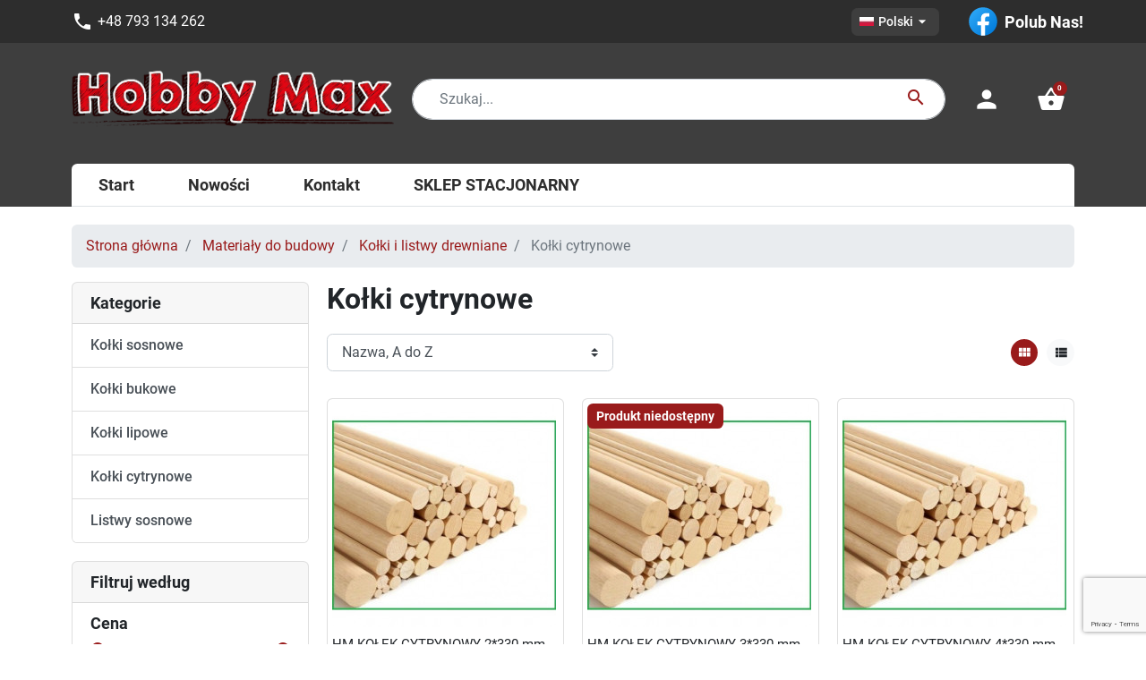

--- FILE ---
content_type: text/html; charset=utf-8
request_url: https://hobbymax.pl/pl/229-kolki-cytrynowe
body_size: 10688
content:
<!doctype html>
<html lang="pl-PL">

  <head>
    
      
  <meta charset="utf-8">


  <meta http-equiv="x-ua-compatible" content="ie=edge">



  <title>Kołki cytrynowe</title>
  
    
  
  <meta name="description" content="">
  <meta name="keywords" content="">
        <link rel="canonical" href="https://hobbymax.pl/pl/229-kolki-cytrynowe">
    
          <link rel="alternate" href="https://hobbymax.pl/pl/229-kolki-cytrynowe" hreflang="pl">
          <link rel="alternate" href="https://hobbymax.pl/en/229-lemon-pins" hreflang="en-us">
          <link rel="alternate" href="https://hobbymax.pl/cs/229-citronove-kolicky" hreflang="cs-cz">
      

  
    
  



  <meta name="viewport" content="width=device-width, initial-scale=1">



  <link rel="icon" type="image/vnd.microsoft.icon" href="https://hobbymax.pl/img/favicon.ico?1648289233">
  <link rel="shortcut icon" type="image/x-icon" href="https://hobbymax.pl/img/favicon.ico?1648289233">



  
  <link
      rel="preload"
      href="/themes/hobbymax/assets/fonts/5cb5c8f08bb4e6cb64c3b5b6115bf498.woff2"
      as="font"
      crossorigin
    ><link
      rel="preload"
      href="/themes/hobbymax/assets/fonts/0b45721325446d537b545d6224819ad4.woff2"
      as="font"
      crossorigin
    ><link
      rel="preload"
      href="/themes/hobbymax/assets/fonts/998c240e2a27f53b45db1c3b81080170.woff2"
      as="font"
      crossorigin
    ><link
      rel="preload"
      href="/themes/hobbymax/assets/fonts/1d1ef7788f0ff084b8811576cb59df57.woff2"
      as="font"
      crossorigin
    ><link
      rel="preload"
      href="/themes/hobbymax/assets/fonts/cff684e59ffb052d72cb8d5e49471553.woff2"
      as="font"
      crossorigin
    >


  
  <link
    rel="stylesheet"
    href="https://hobbymax.pl/themes/hobbymax/assets/cache/theme-3aa0a6200.css?v=3644a684f98ea8fe223c713b77189a77"
    type="text/css"
    media="all">




  



  <script type="text/javascript">
        var listDisplayAjaxUrl = "https:\/\/hobbymax.pl\/pl\/module\/is_themecore\/ajaxTheme";
        var prestashop = {"cart":{"products":[],"totals":{"total":{"type":"total","label":"Razem","amount":0,"value":"0,00\u00a0z\u0142"},"total_including_tax":{"type":"total","label":"Suma (brutto)","amount":0,"value":"0,00\u00a0z\u0142"},"total_excluding_tax":{"type":"total","label":"Suma (netto)","amount":0,"value":"0,00\u00a0z\u0142"}},"subtotals":{"products":{"type":"products","label":"Produkty","amount":0,"value":"0,00\u00a0z\u0142"},"discounts":null,"shipping":{"type":"shipping","label":"Wysy\u0142ka","amount":0,"value":""},"tax":null},"products_count":0,"summary_string":"0 sztuk","vouchers":{"allowed":0,"added":[]},"discounts":[],"minimalPurchase":0,"minimalPurchaseRequired":""},"currency":{"id":1,"name":"Z\u0142oty polski","iso_code":"PLN","iso_code_num":"985","sign":"z\u0142"},"customer":{"lastname":null,"firstname":null,"email":null,"birthday":null,"newsletter":null,"newsletter_date_add":null,"optin":null,"website":null,"company":null,"siret":null,"ape":null,"is_logged":false,"gender":{"type":null,"name":null},"addresses":[]},"language":{"name":"Polski (Polish)","iso_code":"pl","locale":"pl-PL","language_code":"pl","is_rtl":"0","date_format_lite":"Y-m-d","date_format_full":"Y-m-d H:i:s","id":2},"page":{"title":"","canonical":"https:\/\/hobbymax.pl\/pl\/229-kolki-cytrynowe","meta":{"title":"Ko\u0142ki cytrynowe","description":"","keywords":"","robots":"index"},"page_name":"category","body_classes":{"lang-pl":true,"lang-rtl":false,"country-PL":true,"currency-PLN":true,"layout-left-column":true,"page-category":true,"tax-display-disabled":true,"category-id-229":true,"category-Ko\u0142ki cytrynowe":true,"category-id-parent-225":true,"category-depth-level-4":true},"admin_notifications":[]},"shop":{"name":"HobbyMax","logo":"https:\/\/hobbymax.pl\/img\/logo-1647856809.jpg","stores_icon":"https:\/\/hobbymax.pl\/img\/logo_stores.png","favicon":"https:\/\/hobbymax.pl\/img\/favicon.ico"},"urls":{"base_url":"https:\/\/hobbymax.pl\/","current_url":"https:\/\/hobbymax.pl\/pl\/229-kolki-cytrynowe","shop_domain_url":"https:\/\/hobbymax.pl","img_ps_url":"https:\/\/hobbymax.pl\/img\/","img_cat_url":"https:\/\/hobbymax.pl\/img\/c\/","img_lang_url":"https:\/\/hobbymax.pl\/img\/l\/","img_prod_url":"https:\/\/hobbymax.pl\/img\/p\/","img_manu_url":"https:\/\/hobbymax.pl\/img\/m\/","img_sup_url":"https:\/\/hobbymax.pl\/img\/su\/","img_ship_url":"https:\/\/hobbymax.pl\/img\/s\/","img_store_url":"https:\/\/hobbymax.pl\/img\/st\/","img_col_url":"https:\/\/hobbymax.pl\/img\/co\/","img_url":"https:\/\/hobbymax.pl\/themes\/hobbymax\/assets\/img\/","css_url":"https:\/\/hobbymax.pl\/themes\/hobbymax\/assets\/css\/","js_url":"https:\/\/hobbymax.pl\/themes\/hobbymax\/assets\/js\/","pic_url":"https:\/\/hobbymax.pl\/upload\/","pages":{"address":"https:\/\/hobbymax.pl\/pl\/adres","addresses":"https:\/\/hobbymax.pl\/pl\/adresy","authentication":"https:\/\/hobbymax.pl\/pl\/logowanie","cart":"https:\/\/hobbymax.pl\/pl\/koszyk","category":"https:\/\/hobbymax.pl\/pl\/index.php?controller=category","cms":"https:\/\/hobbymax.pl\/pl\/index.php?controller=cms","contact":"https:\/\/hobbymax.pl\/pl\/kontakt","discount":"https:\/\/hobbymax.pl\/pl\/rabaty","guest_tracking":"https:\/\/hobbymax.pl\/pl\/sledzenie-zamowien-gosci","history":"https:\/\/hobbymax.pl\/pl\/historia-zamowien","identity":"https:\/\/hobbymax.pl\/pl\/dane-osobiste","index":"https:\/\/hobbymax.pl\/pl\/","my_account":"https:\/\/hobbymax.pl\/pl\/moje-konto","order_confirmation":"https:\/\/hobbymax.pl\/pl\/potwierdzenie-zamowienia","order_detail":"https:\/\/hobbymax.pl\/pl\/index.php?controller=order-detail","order_follow":"https:\/\/hobbymax.pl\/pl\/sledzenie-zamowienia","order":"https:\/\/hobbymax.pl\/pl\/zam\u00f3wienie","order_return":"https:\/\/hobbymax.pl\/pl\/index.php?controller=order-return","order_slip":"https:\/\/hobbymax.pl\/pl\/potwierdzenie-zwrotu","pagenotfound":"https:\/\/hobbymax.pl\/pl\/nie-znaleziono-strony","password":"https:\/\/hobbymax.pl\/pl\/odzyskiwanie-hasla","pdf_invoice":"https:\/\/hobbymax.pl\/pl\/index.php?controller=pdf-invoice","pdf_order_return":"https:\/\/hobbymax.pl\/pl\/index.php?controller=pdf-order-return","pdf_order_slip":"https:\/\/hobbymax.pl\/pl\/index.php?controller=pdf-order-slip","prices_drop":"https:\/\/hobbymax.pl\/pl\/promocje","product":"https:\/\/hobbymax.pl\/pl\/index.php?controller=product","search":"https:\/\/hobbymax.pl\/pl\/szukaj","sitemap":"https:\/\/hobbymax.pl\/pl\/mapa-strony","stores":"https:\/\/hobbymax.pl\/pl\/nasze-sklepy","supplier":"https:\/\/hobbymax.pl\/pl\/dostawcy","register":"https:\/\/hobbymax.pl\/pl\/logowanie?create_account=1","order_login":"https:\/\/hobbymax.pl\/pl\/zam\u00f3wienie?login=1"},"alternative_langs":{"pl":"https:\/\/hobbymax.pl\/pl\/229-kolki-cytrynowe","en-us":"https:\/\/hobbymax.pl\/en\/229-lemon-pins","cs-cz":"https:\/\/hobbymax.pl\/cs\/229-citronove-kolicky"},"theme_assets":"\/themes\/hobbymax\/assets\/","actions":{"logout":"https:\/\/hobbymax.pl\/pl\/?mylogout="},"no_picture_image":{"bySize":{"small_default":{"url":"https:\/\/hobbymax.pl\/img\/p\/pl-default-small_default.jpg","width":98,"height":98},"cart_default":{"url":"https:\/\/hobbymax.pl\/img\/p\/pl-default-cart_default.jpg","width":125,"height":125},"home_default":{"url":"https:\/\/hobbymax.pl\/img\/p\/pl-default-home_default.jpg","width":250,"height":250},"medium_default":{"url":"https:\/\/hobbymax.pl\/img\/p\/pl-default-medium_default.jpg","width":452,"height":452},"large_default":{"url":"https:\/\/hobbymax.pl\/img\/p\/pl-default-large_default.jpg","width":800,"height":800}},"small":{"url":"https:\/\/hobbymax.pl\/img\/p\/pl-default-small_default.jpg","width":98,"height":98},"medium":{"url":"https:\/\/hobbymax.pl\/img\/p\/pl-default-home_default.jpg","width":250,"height":250},"large":{"url":"https:\/\/hobbymax.pl\/img\/p\/pl-default-large_default.jpg","width":800,"height":800},"legend":""}},"configuration":{"display_taxes_label":false,"display_prices_tax_incl":true,"is_catalog":false,"show_prices":true,"opt_in":{"partner":false},"quantity_discount":{"type":"price","label":"Cena jednostkowa"},"voucher_enabled":0,"return_enabled":0},"field_required":[],"breadcrumb":{"links":[{"title":"Strona g\u0142\u00f3wna","url":"https:\/\/hobbymax.pl\/pl\/"},{"title":"Materia\u0142y do budowy","url":"https:\/\/hobbymax.pl\/pl\/174-materialy-do-budowy"},{"title":"Ko\u0142ki i listwy drewniane","url":"https:\/\/hobbymax.pl\/pl\/225-kolki-i-listwy-drewniane"},{"title":"Ko\u0142ki cytrynowe","url":"https:\/\/hobbymax.pl\/pl\/229-kolki-cytrynowe"}],"count":4},"link":{"protocol_link":"https:\/\/","protocol_content":"https:\/\/"},"time":1768414099,"static_token":"17ae699dc7b2679349996ce6ed29a21d","token":"971c43ff55784b1484b4171c4fd1f43a","debug":false};
        var psemailsubscription_subscription = "https:\/\/hobbymax.pl\/pl\/module\/ps_emailsubscription\/subscription";
      </script>



  <meta property="og:title" content="Kołki cytrynowe"/>
<meta property="og:description" content=""/>
<meta property="og:type" content="website"/>
<meta property="og:url" content="https://hobbymax.pl/pl/229-kolki-cytrynowe"/>
<meta property="og:site_name" content="HobbyMax"/>

  <meta property="og:image" content="https://hobbymax.pl/img/logo-1647856809.jpg"/>
<meta name="twitter:card" content="summary_large_image">
<meta property="twitter:title" content="Kołki cytrynowe"/>
<meta property="twitter:description" content=""/>
<meta property="twitter:site" content="HobbyMax"/>
<meta property="twitter:creator" content="HobbyMax"/>
<meta property="twitter:domain" content="https://hobbymax.pl/pl/229-kolki-cytrynowe"/>

  <meta property="twitter:image" content="https://hobbymax.pl/img/logo-1647856809.jpg"/>
  <meta property="twitter:image:alt" content=""/>
  <script type="application/ld+json">
    {
    "@context": "http://schema.org",
    "@type": "Organization",
    "name": "HobbyMax",
    "url": "https://hobbymax.pl/pl/",
    "logo": {
        "@type": "ImageObject",
        "image": "https://hobbymax.pl/img/logo-1647856809.jpg",
        "contentUrl": "https://hobbymax.pl/img/logo-1647856809.jpg"
    },
    "contactPoint": {
        "@type": "ContactPoint",
        "telephone": "+48 793 134 262",
        "contactType": "customer service"
    },
    "address": {
        "@type": "PostalAddress",
        "postalCode": "58-500",
        "streetAddress": "Kraszewskiego 1/L2",
        "addressLocality": "Jelenia Góra, Polska"
    }
}
  </script>
  <script type="application/ld+json">
    {
    "@context": "http://schema.org",
    "@type": "BreadcrumbList",
    "itemListElement": [
        {
            "@type": "ListItem",
            "position": 1,
            "name": "Strona główna",
            "item": "https://hobbymax.pl/pl/"
        },
        {
            "@type": "ListItem",
            "position": 2,
            "name": "Materiały do budowy",
            "item": "https://hobbymax.pl/pl/174-materialy-do-budowy"
        },
        {
            "@type": "ListItem",
            "position": 3,
            "name": "Kołki i listwy drewniane",
            "item": "https://hobbymax.pl/pl/225-kolki-i-listwy-drewniane"
        },
        {
            "@type": "ListItem",
            "position": 4,
            "name": "Kołki cytrynowe",
            "item": "https://hobbymax.pl/pl/229-kolki-cytrynowe"
        }
    ]
}
  </script>


    <script type="application/ld+json">
    {
    "@context": "http://schema.org",
    "@type": "Organization",
    "name": "HobbyMax",
    "url": "https://hobbymax.pl/pl/",
    "logo": {
        "@type": "ImageObject",
        "image": "https://hobbymax.pl/img/logo-1647856809.jpg",
        "contentUrl": "https://hobbymax.pl/img/logo-1647856809.jpg"
    },
    "contactPoint": {
        "@type": "ContactPoint",
        "telephone": "+48 793 134 262",
        "contactType": "customer service"
    },
    "address": {
        "@type": "PostalAddress",
        "postalCode": "58-500",
        "streetAddress": "Kraszewskiego 1/L2",
        "addressLocality": "Jelenia Góra, Polska"
    }
}
  </script>
  <script type="application/ld+json">
    {
    "@context": "http://schema.org",
    "@type": "BreadcrumbList",
    "itemListElement": [
        {
            "@type": "ListItem",
            "position": 1,
            "name": "Strona główna",
            "item": "https://hobbymax.pl/pl/"
        },
        {
            "@type": "ListItem",
            "position": 2,
            "name": "Materiały do budowy",
            "item": "https://hobbymax.pl/pl/174-materialy-do-budowy"
        },
        {
            "@type": "ListItem",
            "position": 3,
            "name": "Kołki i listwy drewniane",
            "item": "https://hobbymax.pl/pl/225-kolki-i-listwy-drewniane"
        },
        {
            "@type": "ListItem",
            "position": 4,
            "name": "Kołki cytrynowe",
            "item": "https://hobbymax.pl/pl/229-kolki-cytrynowe"
        }
    ]
}
  </script>
  <script type="application/ld+json">
    {
    "@context": "http://schema.org",
    "@type": "ItemList",
    "itemListElement": [
        {
            "@type": "ListItem",
            "position": 1,
            "name": "HM KOŁEK CYTRYNOWY 2*330 mm",
            "url": "https://hobbymax.pl/pl/kolki-cytrynowe/4620-hm-kolek-cytrynowy-2330-mm"
        },
        {
            "@type": "ListItem",
            "position": 2,
            "name": "HM KOŁEK CYTRYNOWY 3*330 mm",
            "url": "https://hobbymax.pl/pl/kolki-cytrynowe/4621-hm-kolek-cytrynowy-3330-mm"
        },
        {
            "@type": "ListItem",
            "position": 3,
            "name": "HM KOŁEK CYTRYNOWY 4*330 mm",
            "url": "https://hobbymax.pl/pl/kolki-cytrynowe/4622-hm-kolek-cytrynowy-4330-mm"
        },
        {
            "@type": "ListItem",
            "position": 4,
            "name": "HM KOŁEK CYTRYNOWY 5*330 mm",
            "url": "https://hobbymax.pl/pl/kolki-cytrynowe/5367-hm-kolek-cytrynowy-5330-mm"
        },
        {
            "@type": "ListItem",
            "position": 5,
            "name": "HM KOŁEK CYTRYNOWY 6*330 mm",
            "url": "https://hobbymax.pl/pl/kolki-cytrynowe/5368-hm-kolek-cytrynowy-6330-mm"
        },
        {
            "@type": "ListItem",
            "position": 6,
            "name": "HM KOŁEK CYTRYNOWY 8*330 mm",
            "url": "https://hobbymax.pl/pl/kolki-cytrynowe/5437-hm-kolek-cytrynowy-8330-mm"
        }
    ]
}
  </script>




    
  </head>

  <body id="category" class="lang-pl country-pl currency-pln layout-left-column page-category tax-display-disabled category-id-229 category-kolki-cytrynowe category-id-parent-225 category-depth-level-4">

    
      
    

    <main class="l-main">
      
              

      <header id="header" class="l-header">
        
          
  <div class="header-banner">
    
  </div>



  <nav class="header-nav text-white bg-dark py-1 d-none d-md-block">
    <div class="container">
      <div class="row align-items-center">
        <div id="_desktop_contact_link" class="col text-white">
  <div id="contact-link">
          <div class="d-flex align-items-center">
        <span class="material-icons">phone</span>
        <span class="ml-1">+48 793 134 262</span>
      </div>
      </div>
</div>

        <div id="_desktop_language_selector">
  <div class="language-selector-wrapper">
    <div class="language-selector dropdown js-dropdown">
      <button data-toggle="dropdown" class="hidden-sm-down btn btn-sm btn-secondary d-inline-flex justify-content-center align-content-between" aria-haspopup="true" aria-expanded="false" aria-label="Lista rozwijana języków">
        <img class="align-self-center" src="https://hobbymax.pl/img/l/2.jpg" />
        <span class="ml-1">Polski</span>
        <i class="material-icons expand-more" style="font-size: 20px;">&#xE5C5;</i>   
      </button>
      <ul class="dropdown-menu hidden-sm-down" aria-labelledby="language-selector-label">
                  <li  class="current" >
            <a href="https://hobbymax.pl/pl/229-kolki-cytrynowe" class="dropdown-item" data-iso-code="pl"><img src="https://hobbymax.pl/img/l/2.jpg" /> Polski</a>
          </li>
                  <li >
            <a href="https://hobbymax.pl/en/229-lemon-pins" class="dropdown-item" data-iso-code="en"><img src="https://hobbymax.pl/img/l/3.jpg" /> English</a>
          </li>
                  <li >
            <a href="https://hobbymax.pl/cs/229-citronove-kolicky" class="dropdown-item" data-iso-code="cs"><img src="https://hobbymax.pl/img/l/4.jpg" /> Čeština</a>
          </li>
              </ul>
      <select class="link hidden-md-up" aria-labelledby="language-selector-label">
                  <option value="https://hobbymax.pl/pl/229-kolki-cytrynowe" selected="selected" data-iso-code="pl">
            Polski
          </option>
                  <option value="https://hobbymax.pl/en/229-lemon-pins" data-iso-code="en">
            English
          </option>
                  <option value="https://hobbymax.pl/cs/229-citronove-kolicky" data-iso-code="cs">
            Čeština
          </option>
              </select>
    </div>
  </div>
</div>

        <a target="_blank" href="https://www.facebook.com/profile.php?id=100087497431143" class="d-flex align-items-center ml-4">
          <svg xmlns="http://www.w3.org/2000/svg" viewBox="0 0 48 48" width="38px" height="38px"><linearGradient id="Ld6sqrtcxMyckEl6xeDdMa" x1="9.993" x2="40.615" y1="9.993" y2="40.615" gradientUnits="userSpaceOnUse"><stop offset="0" stop-color="#2aa4f4"></stop><stop offset="1" stop-color="#007ad9"></stop></linearGradient><path fill="url(#Ld6sqrtcxMyckEl6xeDdMa)" d="M24,4C12.954,4,4,12.954,4,24s8.954,20,20,20s20-8.954,20-20S35.046,4,24,4z"></path><path fill="#fff" d="M26.707,29.301h5.176l0.813-5.258h-5.989v-2.874c0-2.184,0.714-4.121,2.757-4.121h3.283V12.46 c-0.577-0.078-1.797-0.248-4.102-0.248c-4.814,0-7.636,2.542-7.636,8.334v3.498H16.06v5.258h4.948v14.452 C21.988,43.9,22.981,44,24,44c0.921,0,1.82-0.084,2.707-0.204V29.301z"></path></svg>
          <span class="ml-1" style="color: #fff;font-size: 1.125rem;font-weight: 700;">Polub Nas!</span>
        </a>
      </div>
    </div>
  </nav>



  <div class="header-top pt-4">
    <div class="container">

       <div class="row header-top__row">

       <div class="col flex-grow-0 header-top__block header-top__block--menu-toggle d-block d-md-none">
          <a
            class="header-top__link"
            rel="nofollow"
            href="#"
            data-toggle="modal"
            data-target="#mobile_top_menu_wrapper"
            >
            <div class="header-top__icon-container">
              <span class="header-top__icon material-icons">menu</span>
            </div>
          </a>
        </div>

        <div class="col-md-4 col header-top__block header-top__block--logo">
                      <a href="https://hobbymax.pl/pl/">
              <img class="logo img-fluid" src="https://hobbymax.pl/img/logo-1647856809.jpg" alt="HobbyMax logo" loading="lazy">
            </a>
                  </div>

        <div class="header-top__block header-top__block--search col md-px-6">

	<div id="_desktop_search_from" class="d-none d-md-block">
		<form class="search-form js-search-form" data-search-controller-url="https://hobbymax.pl/pl/module/is_searchbar/ajaxSearch" method="get" action="//hobbymax.pl/pl/szukaj">
			<div class="search-form__form-group">
				<input type="hidden" name="controller" value="search">
				<input type="hidden" name="order" value="product.name.asc">
				<input class="js-search-input search-form__input form-control" placeholder="Szukaj..." type="text" name="s" value="">
				<button type="submit" class="search-form__btn btn">
					<span class="material-icons">search</span>
				</button>
			</div>
		</form>
	</div>

	<a role="button" class="search-toggler header-top__link d-block d-md-none" data-toggle="modal" data-target="#saerchModal">
		<div class="header-top__icon-container">
			<span class="header-top__icon material-icons">search</span>
		</div>
	</a>

</div>
<div class="col flex-grow-0 header-top__block header-top__block--user">
  <a
    class="header-top__link"
    rel="nofollow"
    href="https://hobbymax.pl/pl/moje-konto"
          title="Zaloguj się do swojego konta klienta"
      >
    <div class="header-top__icon-container">
      <span class="header-top__icon material-icons">person</span>
    </div>
  </a>
</div>
<div class="header-top__block header-top__block--cart col flex-grow-0">
  <div class="blockcart cart-preview dropdown" data-refresh-url="//hobbymax.pl/pl/module/is_shoppingcart/ajax">
    <a href="#" role="button" id="cartDropdown" data-toggle="dropdown" aria-haspopup="true" aria-expanded="false" class="header-top__link d-lg-block d-none">
      <div class="header-top__icon-container">
        <span class="header-top__icon material-icons">shopping_basket</span>
        <span class="header-top__badge ">
          0
        </span>
      </div>
    </a>
    <a href="//hobbymax.pl/pl/koszyk?action=show" class="d-flex d-lg-none header-top__link">
      <div class="header-top__icon-container">
        <span class="header-top__icon material-icons">shopping_basket</span>
        <span class="header-top__badge ">
          0
        </span>
      </div>
    </a>
    <div class="dropdown-menu blockcart__dropdown cart-dropdown dropdown-menu-right" aria-labelledby="cartDropdown">
      <div class="keep-open js-cart__card-body cart__card-body">
        <div class="cart-loader"><div class="spinner-border text-primary" role="status"><span class="sr-only">Loading...</span></div></div>
        <div class="cart-dropdown__title d-flex align-items-center px-3 mb-1">
          <p class="h5 mb-0 mr-2">
            Koszyk
          </p>
          <span class="cart-dropdown__close dropdown-close ml-auto cursor-pointer">
            ×
          </span>
        </div>
                  <div class="alert alert-warning mx-2">
            Koszyk jest pusty
          </div>
              </div>
    </div>
  </div>
</div>


<div class="d-none d-md-block col-12 header-top__block header-top__block--menu mt-5">
  <div class="main-menu bg-white rounded-top border-bottom" id="_desktop_top_menu">
    
      <ul class="main-menu__dropdown js-main-menu h-100" role="navigation" data-depth="0">
                      <li class="h-100 main-menu__item--0 link main-menu__item main-menu__item--top"
          id="lnk-start" >
          
                      <a
              class="d-md-flex w-100 h-100 main-menu__item-link main-menu__item-link--top main-menu__item-link--nosubmenu"
              href="https://hobbymax.pl/" data-depth="0"
                          >
              <span class="align-self-center">Start</span>
            </a>
                              </li>
                      <li class="h-100 main-menu__item--0 link main-menu__item main-menu__item--top"
          id="lnk-nowosci" >
          
                      <a
              class="d-md-flex w-100 h-100 main-menu__item-link main-menu__item-link--top main-menu__item-link--nosubmenu"
              href="https://hobbymax.pl/pl/nowe-produkty" data-depth="0"
                          >
              <span class="align-self-center">Nowości</span>
            </a>
                              </li>
                      <li class="h-100 main-menu__item--0 link main-menu__item main-menu__item--top"
          id="lnk-kontakt" >
          
                      <a
              class="d-md-flex w-100 h-100 main-menu__item-link main-menu__item-link--top main-menu__item-link--nosubmenu"
              href="https://hobbymax.pl/pl/kontakt" data-depth="0"
                          >
              <span class="align-self-center">Kontakt</span>
            </a>
                              </li>
                      <li class="h-100 main-menu__item--0 link main-menu__item main-menu__item--top"
          id="lnk-sklep-stacjonarny" >
          
                      <a
              class="d-md-flex w-100 h-100 main-menu__item-link main-menu__item-link--top main-menu__item-link--nosubmenu"
              href="https://hobbymax.com.pl" data-depth="0"
               target="_blank"             >
              <span class="align-self-center">SKLEP STACJONARNY</span>
            </a>
                              </li>
          </ul>
  
  </div>
</div>

      </div>

    </div>
  </div>
  

        
      </header>

      <section id="wrapper">

        
          
<aside id="notifications">
  <div class="container">
    
    
    
      </div>
</aside>
        

        
        <div class="container">
          
            

      <nav aria-label="breadcrumb" data-depth="4">
      
        <ol class="breadcrumb">
                      
              <li class="breadcrumb-item">
                                  <a href="https://hobbymax.pl/pl/">
                                  Strona główna
                                  </a>
                              </li>
            
                      
              <li class="breadcrumb-item">
                                  <a href="https://hobbymax.pl/pl/174-materialy-do-budowy">
                                  Materiały do budowy
                                  </a>
                              </li>
            
                      
              <li class="breadcrumb-item">
                                  <a href="https://hobbymax.pl/pl/225-kolki-i-listwy-drewniane">
                                  Kołki i listwy drewniane
                                  </a>
                              </li>
            
                      
              <li class="breadcrumb-item active" aria-current="page">
                                  Kołki cytrynowe
                              </li>
            
                  </ol>
      
    </nav>
  
          

          <div class="row">
            
              <div id="left-column" class="col-12 col-md-4 col-lg-3">
                                  

  <div class="card mb-3">
    
      <div class="card-header">
        
          <p class="card-title h5 mb-0">
            
    Kategorie
  
          </p>
        
      </div>
    
    
      
    
  <div class="list-group list-group-flush list-group-collapse"><a href="https://hobbymax.pl/pl/226-kolki-sosnowe" class="list-group-item list-group-item-action">Kołki sosnowe</a><a href="https://hobbymax.pl/pl/227-kolki-bukowe" class="list-group-item list-group-item-action">Kołki bukowe</a><a href="https://hobbymax.pl/pl/228-kolki-lipowe" class="list-group-item list-group-item-action">Kołki lipowe</a><a href="https://hobbymax.pl/pl/229-kolki-cytrynowe" class="list-group-item list-group-item-action">Kołki cytrynowe</a><a href="https://hobbymax.pl/pl/238-listwy-sosnowe" class="list-group-item list-group-item-action">Listwy sosnowe</a></div>
  
    
  </div>

  <div id="search_filters_wrapper" class="hidden-sm-down">
    <div id="search_filter_controls" class="hidden-md-up">
        <span id="_mobile_search_filters_clear_all"></span>
        <button class="btn btn-secondary ok">
          <i class="material-icons rtl-no-flip">&#xE876;</i>
          Tak
        </button>
    </div>
    
<div id="_desktop_filters">
      <div id="search_filters" class="js-search-filters search-filters card mb-md-3">
      <div class="card-header d-none d-md-block">
        
          <p class="card-title h5 mb-0">Filtruj według</p>
        
      </div>
      <div class="list-group list-group-flush">
        
                  
        
                                                              <section class="search-filters__block list-group-item">
            <div class="search-filters__header d-flex justify-content-between align-items-center mb-0 h5 position-relative">
              <span class="search-filters__title mb-0">Cena</span>
                          </div>

                          
                
                  <div class="py-1 pt-2">
                    <div id="facet_28525" class="search-filters__slider">
                      <div class="js-input-range-slider-container">
                        <div class="js-range-slider mt-1" data-slider-min="0"
                          data-slider-max="2" data-slider-id="28525"
                          data-slider-values="null" data-slider-unit="zł"
                          data-slider-label="Cena"
                          data-slider-specifications="{&quot;symbol&quot;:[&quot;,&quot;,&quot;\u00a0&quot;,&quot;;&quot;,&quot;%&quot;,&quot;-&quot;,&quot;+&quot;,&quot;E&quot;,&quot;\u00d7&quot;,&quot;\u2030&quot;,&quot;\u221e&quot;,&quot;NaN&quot;],&quot;currencyCode&quot;:&quot;PLN&quot;,&quot;currencySymbol&quot;:&quot;z\u0142&quot;,&quot;numberSymbols&quot;:[&quot;,&quot;,&quot;\u00a0&quot;,&quot;;&quot;,&quot;%&quot;,&quot;-&quot;,&quot;+&quot;,&quot;E&quot;,&quot;\u00d7&quot;,&quot;\u2030&quot;,&quot;\u221e&quot;,&quot;NaN&quot;],&quot;positivePattern&quot;:&quot;#,##0.00\u00a0\u00a4&quot;,&quot;negativePattern&quot;:&quot;-#,##0.00\u00a0\u00a4&quot;,&quot;maxFractionDigits&quot;:2,&quot;minFractionDigits&quot;:2,&quot;groupingUsed&quot;:true,&quot;primaryGroupSize&quot;:3,&quot;secondaryGroupSize&quot;:3}"
                          data-slider-encoded-url="https://hobbymax.pl/pl/229-kolki-cytrynowe" id="slider-range_28525"></div>
                        <div class="d-flex mt-3 mx-n2">
                          <div class="px-2 search-filters__input-group">
                            <input
                              class="js-input-range-slider form-control form-control-sm text-center search-filters__input"
                              type="text"
                                                              value="0"
                                                            data-unit="zł"
                              data-action="range-from"
                              >
                          </div>
                          <div class="px-2 ml-auto search-filters__input-group">
                            <input
                              class="js-input-range-slider form-control form-control-sm text-center search-filters__input"
                              type="text"
                                                              value="2"
                                                            data-unit="zł"
                              data-action="range-to"
                              >
                          </div>
                        </div>
                      </div>
                    </div>
                  </div>
                              
                      </section>
        
      </div>
    </div>

  
</div>

  </div>

                              </div>
            

            
  <div id="content-wrapper" class="js-content-wrapper left-column col-12 col-md-8 col-lg-9">
    
    
  <section id="main">

    
    <div id="js-product-list-header">
            <div class="block-category">
            <h1 class="h1">Kołki cytrynowe</h1>
            <div class="block-category-inner">
                                            </div>
        </div>
    </div>


    
          

    

    <section id="products">
      
        <div>
          
            <div id="js-product-list-top" class="row products-selection align-items-center mb-4">
  <div class="col-auto">
    
      <select data-action="search-select" class="custom-select">
      <option
      data-href="https://hobbymax.pl/pl/229-kolki-cytrynowe?order=product.sales.desc"
          >
      Sprzedaż, od najwyższej do najniższej
    </option>
      <option
      data-href="https://hobbymax.pl/pl/229-kolki-cytrynowe?order=product.position.asc"
          >
      Trafność
    </option>
      <option
      data-href="https://hobbymax.pl/pl/229-kolki-cytrynowe?order=product.name.asc"
      selected    >
      Nazwa, A do Z
    </option>
      <option
      data-href="https://hobbymax.pl/pl/229-kolki-cytrynowe?order=product.name.desc"
          >
      Nazwa, Z do A
    </option>
      <option
      data-href="https://hobbymax.pl/pl/229-kolki-cytrynowe?order=product.price.asc"
          >
      Cena, rosnąco
    </option>
      <option
      data-href="https://hobbymax.pl/pl/229-kolki-cytrynowe?order=product.price.desc"
          >
      Cena, malejąco
    </option>
  </select>
    
  </div>

  <div class="col-auto">
    
        

    
  </div>

  <div class="col-auto hidden-md-up ml-auto">
          <button data-target="#mobile_filters" data-toggle="modal" class="btn btn-secondary">
        Filtr
      </button>
      </div>

  <div class="col-auto d-none d-lg-block ml-auto">
    <ul class="display-toggle d-flex align-items-center mx-n1 m-0">
      <li class="display-toggle__elem px-1">
        <a href="#" data-toggle-listing data-display-type="grid" class="display-toggle__link d-inline-block active">
          <span class="material-icons display-toggle__icon">view_module</span>
        </a>
      </li>
      <li class="display-toggle__elem px-1">
        <a href="#" data-toggle-listing data-display-type="list" class="display-toggle__link d-inline-block ">
          <span class="material-icons display-toggle__icon">view_list</span>
        </a>
      </li>
    </ul>
  </div>
</div>
          
        </div>

        
          <div id="" class="hidden-sm-down">
            <section id="js-active-search-filters">
  </section>

          </div>
        

        <div>
          
            <div id="js-product-list">

  <div class="products-list row ">
                        
    <div
          class="products-list__block products-list__block--grid"
        >
    <article
      class="product-miniature card js-product-miniature p-1 h-100 "
      data-id-product="4620" data-id-product-attribute="0"
      >
      
  <div class="product-miniature__thumb position-relative mb-2">
    <a href="https://hobbymax.pl/pl/kolki-cytrynowe/4620-hm-kolek-cytrynowy-2330-mm" class="product-miniature__thumb-link">
      <img
                  data-full-size-image-url="https://hobbymax.pl/9619-large_default/hm-kolek-cytrynowy-2330-mm.jpg"
          data-src="https://hobbymax.pl/9619-home_default/hm-kolek-cytrynowy-2330-mm.jpg"
src="data:image/svg+xml,%3Csvg xmlns='http://www.w3.org/2000/svg' width='250' height='250' viewBox='0 0 1 1'%3E%3C/svg%3E"
                  alt="HM KOŁEK CYTRYNOWY 2*330 mm"
        loading="lazy"
        class="img-fluid rounded lazyload"
        width="250"
        height="250"
        />

      
    <ul class="product-flags d-flex flex-column position-absolute w-100 pe-none">
            </ul>

    </a>
    
    
      
    
  </div>


      
      <h2 class="h5 product-miniature__title mb-2">
      <a class="text-reset" href="https://hobbymax.pl/pl/kolki-cytrynowe/4620-hm-kolek-cytrynowy-2330-mm">HM KOŁEK CYTRYNOWY 2*330 mm</a>
  </h2>


              
      <div class="text-right mb-2">
      
      

      <span class="price" aria-label="Cena">1,59 zł</span>

      

      
    </div>
  
      
      
        <div class="product-miniature__actions mt-auto">
            <form class="product-miniature__form" action="https://hobbymax.pl/pl/koszyk?add=1&amp;id_product=4620&amp;id_product_attribute=0&amp;token=17ae699dc7b2679349996ce6ed29a21d" method="post">
        <input type="hidden" name="id_product" value="4620">
        <input
          type="hidden"
          name="qty"
          value="1"
          class="form-control input-qty"
        >
        <button
          class="btn btn-success btn-block add-to-cart"
          data-button-action="add-to-cart"
          type="submit"
                  >
          Dodaj do koszyka
        </button>
    </form>
        
      
</div>
      
    </article>
  </div>

                                
    <div
          class="products-list__block products-list__block--grid"
        >
    <article
      class="product-miniature card js-product-miniature p-1 h-100 "
      data-id-product="4621" data-id-product-attribute="0"
      >
      
  <div class="product-miniature__thumb position-relative mb-2">
    <a href="https://hobbymax.pl/pl/kolki-cytrynowe/4621-hm-kolek-cytrynowy-3330-mm" class="product-miniature__thumb-link">
      <img
                  data-full-size-image-url="https://hobbymax.pl/9618-large_default/hm-kolek-cytrynowy-3330-mm.jpg"
          data-src="https://hobbymax.pl/9618-home_default/hm-kolek-cytrynowy-3330-mm.jpg"
src="data:image/svg+xml,%3Csvg xmlns='http://www.w3.org/2000/svg' width='250' height='250' viewBox='0 0 1 1'%3E%3C/svg%3E"
                  alt="HM KOŁEK CYTRYNOWY 3*330 mm"
        loading="lazy"
        class="img-fluid rounded lazyload"
        width="250"
        height="250"
        />

      
    <ul class="product-flags d-flex flex-column position-absolute w-100 pe-none">
                                    <li class="product-flags__flag rounded product-flags__flag--out_of_stock">Produkt niedostępny</li>
                        </ul>

    </a>
    
    
      
    
  </div>


      
      <h2 class="h5 product-miniature__title mb-2">
      <a class="text-reset" href="https://hobbymax.pl/pl/kolki-cytrynowe/4621-hm-kolek-cytrynowy-3330-mm">HM KOŁEK CYTRYNOWY 3*330 mm</a>
  </h2>


              
  
      
      
        <div class="product-miniature__actions mt-auto">
              <a href="https://hobbymax.pl/pl/kolki-cytrynowe/4621-hm-kolek-cytrynowy-3330-mm"
          class="btn btn-secondary btn-block"
        > Powiadom o dostępności
        </a>
        
      
</div>
      
    </article>
  </div>

                                
    <div
          class="products-list__block products-list__block--grid"
        >
    <article
      class="product-miniature card js-product-miniature p-1 h-100 "
      data-id-product="4622" data-id-product-attribute="0"
      >
      
  <div class="product-miniature__thumb position-relative mb-2">
    <a href="https://hobbymax.pl/pl/kolki-cytrynowe/4622-hm-kolek-cytrynowy-4330-mm" class="product-miniature__thumb-link">
      <img
                  data-full-size-image-url="https://hobbymax.pl/9617-large_default/hm-kolek-cytrynowy-4330-mm.jpg"
          data-src="https://hobbymax.pl/9617-home_default/hm-kolek-cytrynowy-4330-mm.jpg"
src="data:image/svg+xml,%3Csvg xmlns='http://www.w3.org/2000/svg' width='250' height='250' viewBox='0 0 1 1'%3E%3C/svg%3E"
                  alt="HM KOŁEK CYTRYNOWY 4*330 mm"
        loading="lazy"
        class="img-fluid rounded lazyload"
        width="250"
        height="250"
        />

      
    <ul class="product-flags d-flex flex-column position-absolute w-100 pe-none">
            </ul>

    </a>
    
    
      
    
  </div>


      
      <h2 class="h5 product-miniature__title mb-2">
      <a class="text-reset" href="https://hobbymax.pl/pl/kolki-cytrynowe/4622-hm-kolek-cytrynowy-4330-mm">HM KOŁEK CYTRYNOWY 4*330 mm</a>
  </h2>


              
      <div class="text-right mb-2">
      
      

      <span class="price" aria-label="Cena">1,39 zł</span>

      

      
    </div>
  
      
      
        <div class="product-miniature__actions mt-auto">
            <form class="product-miniature__form" action="https://hobbymax.pl/pl/koszyk?add=1&amp;id_product=4622&amp;id_product_attribute=0&amp;token=17ae699dc7b2679349996ce6ed29a21d" method="post">
        <input type="hidden" name="id_product" value="4622">
        <input
          type="hidden"
          name="qty"
          value="1"
          class="form-control input-qty"
        >
        <button
          class="btn btn-success btn-block add-to-cart"
          data-button-action="add-to-cart"
          type="submit"
                  >
          Dodaj do koszyka
        </button>
    </form>
        
      
</div>
      
    </article>
  </div>

                                
    <div
          class="products-list__block products-list__block--grid"
        >
    <article
      class="product-miniature card js-product-miniature p-1 h-100 "
      data-id-product="5367" data-id-product-attribute="0"
      >
      
  <div class="product-miniature__thumb position-relative mb-2">
    <a href="https://hobbymax.pl/pl/kolki-cytrynowe/5367-hm-kolek-cytrynowy-5330-mm" class="product-miniature__thumb-link">
      <img
                  data-full-size-image-url="https://hobbymax.pl/11912-large_default/hm-kolek-cytrynowy-5330-mm.jpg"
          data-src="https://hobbymax.pl/11912-home_default/hm-kolek-cytrynowy-5330-mm.jpg"
src="data:image/svg+xml,%3Csvg xmlns='http://www.w3.org/2000/svg' width='250' height='250' viewBox='0 0 1 1'%3E%3C/svg%3E"
                  alt="HM KOŁEK CYTRYNOWY 5*330 mm"
        loading="lazy"
        class="img-fluid rounded lazyload"
        width="250"
        height="250"
        />

      
    <ul class="product-flags d-flex flex-column position-absolute w-100 pe-none">
            </ul>

    </a>
    
    
      
    
  </div>


      
      <h2 class="h5 product-miniature__title mb-2">
      <a class="text-reset" href="https://hobbymax.pl/pl/kolki-cytrynowe/5367-hm-kolek-cytrynowy-5330-mm">HM KOŁEK CYTRYNOWY 5*330 mm</a>
  </h2>


              
      <div class="text-right mb-2">
      
      

      <span class="price" aria-label="Cena">1,59 zł</span>

      

      
    </div>
  
      
      
        <div class="product-miniature__actions mt-auto">
            <form class="product-miniature__form" action="https://hobbymax.pl/pl/koszyk?add=1&amp;id_product=5367&amp;id_product_attribute=0&amp;token=17ae699dc7b2679349996ce6ed29a21d" method="post">
        <input type="hidden" name="id_product" value="5367">
        <input
          type="hidden"
          name="qty"
          value="1"
          class="form-control input-qty"
        >
        <button
          class="btn btn-success btn-block add-to-cart"
          data-button-action="add-to-cart"
          type="submit"
                  >
          Dodaj do koszyka
        </button>
    </form>
        
      
</div>
      
    </article>
  </div>

                                
    <div
          class="products-list__block products-list__block--grid"
        >
    <article
      class="product-miniature card js-product-miniature p-1 h-100 "
      data-id-product="5368" data-id-product-attribute="0"
      >
      
  <div class="product-miniature__thumb position-relative mb-2">
    <a href="https://hobbymax.pl/pl/kolki-cytrynowe/5368-hm-kolek-cytrynowy-6330-mm" class="product-miniature__thumb-link">
      <img
                  data-full-size-image-url="https://hobbymax.pl/11911-large_default/hm-kolek-cytrynowy-6330-mm.jpg"
          data-src="https://hobbymax.pl/11911-home_default/hm-kolek-cytrynowy-6330-mm.jpg"
src="data:image/svg+xml,%3Csvg xmlns='http://www.w3.org/2000/svg' width='250' height='250' viewBox='0 0 1 1'%3E%3C/svg%3E"
                  alt="HM KOŁEK CYTRYNOWY 6*330 mm"
        loading="lazy"
        class="img-fluid rounded lazyload"
        width="250"
        height="250"
        />

      
    <ul class="product-flags d-flex flex-column position-absolute w-100 pe-none">
            </ul>

    </a>
    
    
      
    
  </div>


      
      <h2 class="h5 product-miniature__title mb-2">
      <a class="text-reset" href="https://hobbymax.pl/pl/kolki-cytrynowe/5368-hm-kolek-cytrynowy-6330-mm">HM KOŁEK CYTRYNOWY 6*330 mm</a>
  </h2>


              
      <div class="text-right mb-2">
      
      

      <span class="price" aria-label="Cena">1,79 zł</span>

      

      
    </div>
  
      
      
        <div class="product-miniature__actions mt-auto">
            <form class="product-miniature__form" action="https://hobbymax.pl/pl/koszyk?add=1&amp;id_product=5368&amp;id_product_attribute=0&amp;token=17ae699dc7b2679349996ce6ed29a21d" method="post">
        <input type="hidden" name="id_product" value="5368">
        <input
          type="hidden"
          name="qty"
          value="1"
          class="form-control input-qty"
        >
        <button
          class="btn btn-success btn-block add-to-cart"
          data-button-action="add-to-cart"
          type="submit"
                  >
          Dodaj do koszyka
        </button>
    </form>
        
      
</div>
      
    </article>
  </div>

                                
    <div
          class="products-list__block products-list__block--grid"
        >
    <article
      class="product-miniature card js-product-miniature p-1 h-100 "
      data-id-product="5437" data-id-product-attribute="0"
      >
      
  <div class="product-miniature__thumb position-relative mb-2">
    <a href="https://hobbymax.pl/pl/kolki-cytrynowe/5437-hm-kolek-cytrynowy-8330-mm" class="product-miniature__thumb-link">
      <img
                  data-full-size-image-url="https://hobbymax.pl/12144-large_default/hm-kolek-cytrynowy-8330-mm.jpg"
          data-src="https://hobbymax.pl/12144-home_default/hm-kolek-cytrynowy-8330-mm.jpg"
src="data:image/svg+xml,%3Csvg xmlns='http://www.w3.org/2000/svg' width='250' height='250' viewBox='0 0 1 1'%3E%3C/svg%3E"
                  alt="HM KOŁEK CYTRYNOWY 8*330 mm"
        loading="lazy"
        class="img-fluid rounded lazyload"
        width="250"
        height="250"
        />

      
    <ul class="product-flags d-flex flex-column position-absolute w-100 pe-none">
            </ul>

    </a>
    
    
      
    
  </div>


      
      <h2 class="h5 product-miniature__title mb-2">
      <a class="text-reset" href="https://hobbymax.pl/pl/kolki-cytrynowe/5437-hm-kolek-cytrynowy-8330-mm">HM KOŁEK CYTRYNOWY 8*330 mm</a>
  </h2>


              
      <div class="text-right mb-2">
      
      

      <span class="price" aria-label="Cena">1,29 zł</span>

      

      
    </div>
  
      
      
        <div class="product-miniature__actions mt-auto">
            <form class="product-miniature__form" action="https://hobbymax.pl/pl/koszyk?add=1&amp;id_product=5437&amp;id_product_attribute=0&amp;token=17ae699dc7b2679349996ce6ed29a21d" method="post">
        <input type="hidden" name="id_product" value="5437">
        <input
          type="hidden"
          name="qty"
          value="1"
          class="form-control input-qty"
        >
        <button
          class="btn btn-success btn-block add-to-cart"
          data-button-action="add-to-cart"
          type="submit"
                  >
          Dodaj do koszyka
        </button>
    </form>
        
      
</div>
      
    </article>
  </div>

            </div>

  
    


  
  

  <div class="hidden-md-up text-xs-right up">
    <a href="#header" class="btn btn-secondary">
      Powrót do góry
    </a>
  </div>
</div>
          
        </div>

        
          <div id="js-product-list-bottom"></div>
        

          </section>

    

  </section>

    
  </div>


            
          </div>
        </div>
        
      </section>

      <footer id="footer" class="l-footer js-footer">
        
          <div class="container">
  <div class="row">
    
      <div class="block_newsletter col-lg-11 col-md-12 col-sm-12 mt-6" id="blockEmailSubscription_displayFooterBefore">
  <div class="row">
    <h4 id="block-newsletter-label" class="col-md-6 col-12 d-flex align-items-center">Otrzymuj informację o nowościach i wyprzedażach</h4>
    <div class="col-md-6 col-12">
      <form action="https://hobbymax.pl/pl/229-kolki-cytrynowe#blockEmailSubscription_displayFooterBefore" method="post">
        <div class="row">
          <div class="col-12">
            <div class="input-group js-parent-focus">
              <input
                name="email"
                type="email"
                value=""
                class="form-control js-child-focus"
                placeholder="Twój adres e-mail"
                aria-labelledby="block-newsletter-label"
                required
              >
              <div class="input-group-append">
                <input
                  class="btn btn-primary rounded-right float-right hidden-xs-down mb-1"
                  name="submitNewsletter"
                  type="submit"
                  value="Subskrybuj"
                >
              </div>
            </div>
            <input type="hidden" name="blockHookName" value="displayFooterBefore" />
            <input type="hidden" name="action" value="0">
            <div class="clearfix"></div>
          </div>
          <div class="col-12">
                                          <div class="col-xs-12 pull-right">
            <input type="hidden" id="captcha-box-newsletter" name="g-recaptcha-response"/>
        <script src="https://www.google.com/recaptcha/api.js?render=6LcKbBwmAAAAALdP9zlYZV0PQ6r7yvkGhm7m8D4a"></script>
        <script>
            grecaptcha.ready(function () {
                grecaptcha.execute('6LcKbBwmAAAAALdP9zlYZV0PQ6r7yvkGhm7m8D4a', {action: 'contact'}).then(function (token) {
                    var recaptchaResponse = document.getElementById('captcha-box-newsletter');
                    recaptchaResponse.value = token;
                    });
                });
        </script>
    </div>

                              <div id="gdpr_consent" class="gdpr_module_22 form-group">
    <span class="custom-control custom-checkbox">
        <input id="psgdpr_consent_checkbox_22" name="psgdpr_consent_checkbox" type="checkbox" value="1" class="custom-control-input psgdpr_consent_checkboxes_22">
        <label class="custom-control-label" for="psgdpr_consent_checkbox_22">
            Akceptuję <a href="https://hobbymax.pl/c/4-regulamin-newslettera" target="_blank" rel="nofollow noreferrer noopener">regulamin newslettera</a>.        </label>
    </span>
</div>

<script type="text/javascript">
    var psgdpr_front_controller = "https://hobbymax.pl/pl/module/psgdpr/FrontAjaxGdpr";
    psgdpr_front_controller = psgdpr_front_controller.replace(/\amp;/g,'');
    var psgdpr_id_customer = "0";
    var psgdpr_customer_token = "da39a3ee5e6b4b0d3255bfef95601890afd80709";
    var psgdpr_id_guest = "0";
    var psgdpr_guest_token = "25f0c71b82dbd7827542fc866bad550160e83667";

    document.addEventListener('DOMContentLoaded', function() {
        let psgdpr_id_module = "22";
        let parentForm = $('.gdpr_module_' + psgdpr_id_module).closest('form');

        let toggleFormActive = function() {
            let parentForm = $('.gdpr_module_' + psgdpr_id_module).closest('form');
            let checkbox = $('#psgdpr_consent_checkbox_' + psgdpr_id_module);
            let element = $('.gdpr_module_' + psgdpr_id_module);
            let iLoopLimit = 0;

            // by default forms submit will be disabled, only will enable if agreement checkbox is checked
            if (element.prop('checked') != true) {
                element.closest('form').find('[type="submit"]').attr('disabled', 'disabled');
            }
            $(document).on("change" ,'.psgdpr_consent_checkboxes_' + psgdpr_id_module, function() {
                if ($(this).prop('checked') == true) {
                    $(this).closest('form').find('[type="submit"]').removeAttr('disabled');
                } else {
                    $(this).closest('form').find('[type="submit"]').attr('disabled', 'disabled');
                }

            });
        }

        // Triggered on page loading
        toggleFormActive();

        $(document).on('submit', parentForm, function(event) {
            $.ajax({
                data: 'POST',
                url: psgdpr_front_controller,
                data: {
                    ajax: true,
                    action: 'AddLog',
                    id_customer: psgdpr_id_customer,
                    customer_token: psgdpr_customer_token,
                    id_guest: psgdpr_id_guest,
                    guest_token: psgdpr_guest_token,
                    id_module: psgdpr_id_module,
                },
                error: function (err) {
                    console.log(err);
                }
            });
        });
    });
</script>


                        </div>
        </div>
      </form>
    </div>
  </div>
</div>

    
  </div>
</div>
<div class="footer-container">
  <div class="container">
    <div class="row">
      
              <div class="col-md-3 col-12 mb-lg-4">
            <div class="d-flex align-items-center mb-3 justify-content-between position-relative">
        <span class="h4 mb-0">HobbyMax</span>
        <a href="#footer_sub_menu_42848" class="icon-collapse stretched-link text-reset d-block d-md-none" data-toggle="collapse">
          <i class="material-icons d-block"></i>
        </a>
      </div>
      <div id="footer_sub_menu_42848" class="collapse d-md-block">
        <ul class="links-list">
                      <li class="links-list__elem">
              <a
                  id="link-cms-page-1-1"
                  class="cms-page-link links-list__link"
                  href="https://hobbymax.pl/pl/c/1-dostawa"
                  title=""
                                >
                Dostawa
              </a>
            </li>
                      <li class="links-list__elem">
              <a
                  id="link-cms-page-2-1"
                  class="cms-page-link links-list__link"
                  href="https://hobbymax.pl/pl/c/2-polityka-prywatnosci"
                  title=""
                                >
                Polityka prywatności
              </a>
            </li>
                      <li class="links-list__elem">
              <a
                  id="link-cms-page-3-1"
                  class="cms-page-link links-list__link"
                  href="https://hobbymax.pl/pl/c/3-regulamin"
                  title=""
                                >
                Regulamin
              </a>
            </li>
                      <li class="links-list__elem">
              <a
                  id="link-cms-page-4-1"
                  class="cms-page-link links-list__link"
                  href="https://hobbymax.pl/pl/c/4-regulamin-newslettera"
                  title=""
                                >
                Regulamin newslettera
              </a>
            </li>
                      <li class="links-list__elem">
              <a
                  id="link-cms-page-5-1"
                  class="cms-page-link links-list__link"
                  href="https://hobbymax.pl/pl/c/5-regulamin-konta"
                  title=""
                                >
                Regulamin konta
              </a>
            </li>
                      <li class="links-list__elem">
              <a
                  id="link-static-page-contact-1"
                  class="cms-page-link links-list__link"
                  href="https://hobbymax.pl/pl/kontakt"
                  title=""
                                >
                Kontakt
              </a>
            </li>
                      <li class="links-list__elem">
              <a
                  id="link-static-page-sitemap-1"
                  class="cms-page-link links-list__link"
                  href="https://hobbymax.pl/pl/mapa-strony"
                  title=""
                                >
                Mapa strony
              </a>
            </li>
                  </ul>
      </div>
    </div>
      <div class="col-md-3 col-12 mb-lg-4">
            <div class="d-flex align-items-center mb-3 justify-content-between position-relative">
        <span class="h4 mb-0">Produkty</span>
        <a href="#footer_sub_menu_83783" class="icon-collapse stretched-link text-reset d-block d-md-none" data-toggle="collapse">
          <i class="material-icons d-block"></i>
        </a>
      </div>
      <div id="footer_sub_menu_83783" class="collapse d-md-block">
        <ul class="links-list">
                      <li class="links-list__elem">
              <a
                  id="link-product-page-prices-drop-2"
                  class="cms-page-link links-list__link"
                  href="https://hobbymax.pl/pl/promocje"
                  title=""
                                >
                Promocje
              </a>
            </li>
                      <li class="links-list__elem">
              <a
                  id="link-product-page-new-products-2"
                  class="cms-page-link links-list__link"
                  href="https://hobbymax.pl/pl/nowe-produkty"
                  title=""
                                >
                Nowe produkty
              </a>
            </li>
                  </ul>
      </div>
    </div>
  
<div class="col-md-3 col-12 mb-lg-4">

  <div class="d-flex align-items-center mb-3 justify-content-between position-relative">
    <span class="h4 mb-0">Sklep</span>
    <a href="#footer_contact_list" class="icon-collapse stretched-link text-reset d-block d-md-none" data-toggle="collapse">
      <i class="material-icons d-block"></i>
    </a>
  </div>

  <div class="collapse d-md-block" id="footer_contact_list">
    HobbyMax<br />Kraszewskiego 1/L2<br />58-500 Jelenia Góra<br />Polska
          <br>
            Zadzwoń do nas: <span>+48 793 134 262</span>
                  <br>
        <script type="text/javascript">document.write(unescape('%3c%61%20%68%72%65%66%3d%22%6d%61%69%6c%74%6f%3a%73%6b%6c%65%70%40%68%6f%62%62%79%6d%61%78%2e%70%6c%22%20%3e%73%6b%6c%65%70%40%68%6f%62%62%79%6d%61%78%2e%70%6c%3c%2f%61%3e'))</script>
      </div>

</div>

      
    </div>
    <div class="row">
      
        
      
    </div>
  </div>
</div>
        
      </footer>

    </main>

    
      
  <script
    type="text/javascript"
    src="https://hobbymax.pl/themes/hobbymax/assets/cache/bottom-37a43e199.js?v=84d9ee44e457ddef7f2c4f25dc8fa865"
    ></script>



    

    
      
    

    
      


<div class="modal fade modal-fullscreen search-modal" id="saerchModal" data-modal-hide-mobile tabindex="-1" aria-hidden="true">

  <div class="modal-dialog ">
    
        <div class="modal-content">

          

          
            <div class="modal-body ">
              
  <button type="button" class="close" data-dismiss="modal" aria-label="Close">
    <span aria-hidden="true">&times;</span>
  </button>
  <div id="_mobile_search_from">
  </div>

            </div>
          

          

        </div>
    
  </div>

</div>







<div class="modal fade fixed-left" id="mobile_top_menu_wrapper" data-modal-hide-mobile tabindex="-1" aria-hidden="true">

  <div class="modal-dialog modal-dialog-aside">
    
        <div class="modal-content">

          
            <div class="modal-header ">
              
                <h5 class="modal-title">Menu</h5>
              
              
                <button type="button" class="close" data-dismiss="modal" aria-label="Close">
                  <span aria-hidden="true">&times;</span>
                </button>
              
            </div>
          

          
            <div class="modal-body ">
              
  <div class="js-top-menu mobile" id="_mobile_top_menu"></div>
  <div class="js-top-menu-bottom">
    <div id="_mobile_currency_selector" class="mb-2"></div>
    <div id="_mobile_language_selector" class="mb-2"></div>
    <div id="_mobile_contact_link" class="mb-2"></div>
  </div>
</div>

            </div>
          

          

        </div>
    
  </div>

</div>







<div class="modal fade fixed-right" id="mobile_filters" data-modal-hide-mobile tabindex="-1" aria-hidden="true">

  <div class="modal-dialog modal-dialog-aside">
    
        <div class="modal-content">

          
            <div class="modal-header ">
              
                <h5 class="modal-title">Filters</h5>
              
              
                <button type="button" class="close" data-dismiss="modal" aria-label="Close">
                  <span aria-hidden="true">&times;</span>
                </button>
              
            </div>
          

          
            <div class="modal-body p-0">
              
  <div id="_mobile_filters"></div>

            </div>
          

          
            <div class="modal-footer ">
              
  <button type="button" class="btn btn-block btn-primary" data-dismiss="modal" aria-label="Close">
    Pokaż wyniki
  </button>

            </div>
          

        </div>
    
  </div>

</div>



    

    
      <div class="page-loader">
  <div class="spinner-border text-primary" role="status"><span class="sr-only">Loading...</span></div>
</div>
    

  </body>

</html>

--- FILE ---
content_type: text/html; charset=utf-8
request_url: https://www.google.com/recaptcha/api2/anchor?ar=1&k=6LcKbBwmAAAAALdP9zlYZV0PQ6r7yvkGhm7m8D4a&co=aHR0cHM6Ly9ob2JieW1heC5wbDo0NDM.&hl=en&v=9TiwnJFHeuIw_s0wSd3fiKfN&size=invisible&anchor-ms=20000&execute-ms=30000&cb=np6gj6rvyocw
body_size: 48129
content:
<!DOCTYPE HTML><html dir="ltr" lang="en"><head><meta http-equiv="Content-Type" content="text/html; charset=UTF-8">
<meta http-equiv="X-UA-Compatible" content="IE=edge">
<title>reCAPTCHA</title>
<style type="text/css">
/* cyrillic-ext */
@font-face {
  font-family: 'Roboto';
  font-style: normal;
  font-weight: 400;
  font-stretch: 100%;
  src: url(//fonts.gstatic.com/s/roboto/v48/KFO7CnqEu92Fr1ME7kSn66aGLdTylUAMa3GUBHMdazTgWw.woff2) format('woff2');
  unicode-range: U+0460-052F, U+1C80-1C8A, U+20B4, U+2DE0-2DFF, U+A640-A69F, U+FE2E-FE2F;
}
/* cyrillic */
@font-face {
  font-family: 'Roboto';
  font-style: normal;
  font-weight: 400;
  font-stretch: 100%;
  src: url(//fonts.gstatic.com/s/roboto/v48/KFO7CnqEu92Fr1ME7kSn66aGLdTylUAMa3iUBHMdazTgWw.woff2) format('woff2');
  unicode-range: U+0301, U+0400-045F, U+0490-0491, U+04B0-04B1, U+2116;
}
/* greek-ext */
@font-face {
  font-family: 'Roboto';
  font-style: normal;
  font-weight: 400;
  font-stretch: 100%;
  src: url(//fonts.gstatic.com/s/roboto/v48/KFO7CnqEu92Fr1ME7kSn66aGLdTylUAMa3CUBHMdazTgWw.woff2) format('woff2');
  unicode-range: U+1F00-1FFF;
}
/* greek */
@font-face {
  font-family: 'Roboto';
  font-style: normal;
  font-weight: 400;
  font-stretch: 100%;
  src: url(//fonts.gstatic.com/s/roboto/v48/KFO7CnqEu92Fr1ME7kSn66aGLdTylUAMa3-UBHMdazTgWw.woff2) format('woff2');
  unicode-range: U+0370-0377, U+037A-037F, U+0384-038A, U+038C, U+038E-03A1, U+03A3-03FF;
}
/* math */
@font-face {
  font-family: 'Roboto';
  font-style: normal;
  font-weight: 400;
  font-stretch: 100%;
  src: url(//fonts.gstatic.com/s/roboto/v48/KFO7CnqEu92Fr1ME7kSn66aGLdTylUAMawCUBHMdazTgWw.woff2) format('woff2');
  unicode-range: U+0302-0303, U+0305, U+0307-0308, U+0310, U+0312, U+0315, U+031A, U+0326-0327, U+032C, U+032F-0330, U+0332-0333, U+0338, U+033A, U+0346, U+034D, U+0391-03A1, U+03A3-03A9, U+03B1-03C9, U+03D1, U+03D5-03D6, U+03F0-03F1, U+03F4-03F5, U+2016-2017, U+2034-2038, U+203C, U+2040, U+2043, U+2047, U+2050, U+2057, U+205F, U+2070-2071, U+2074-208E, U+2090-209C, U+20D0-20DC, U+20E1, U+20E5-20EF, U+2100-2112, U+2114-2115, U+2117-2121, U+2123-214F, U+2190, U+2192, U+2194-21AE, U+21B0-21E5, U+21F1-21F2, U+21F4-2211, U+2213-2214, U+2216-22FF, U+2308-230B, U+2310, U+2319, U+231C-2321, U+2336-237A, U+237C, U+2395, U+239B-23B7, U+23D0, U+23DC-23E1, U+2474-2475, U+25AF, U+25B3, U+25B7, U+25BD, U+25C1, U+25CA, U+25CC, U+25FB, U+266D-266F, U+27C0-27FF, U+2900-2AFF, U+2B0E-2B11, U+2B30-2B4C, U+2BFE, U+3030, U+FF5B, U+FF5D, U+1D400-1D7FF, U+1EE00-1EEFF;
}
/* symbols */
@font-face {
  font-family: 'Roboto';
  font-style: normal;
  font-weight: 400;
  font-stretch: 100%;
  src: url(//fonts.gstatic.com/s/roboto/v48/KFO7CnqEu92Fr1ME7kSn66aGLdTylUAMaxKUBHMdazTgWw.woff2) format('woff2');
  unicode-range: U+0001-000C, U+000E-001F, U+007F-009F, U+20DD-20E0, U+20E2-20E4, U+2150-218F, U+2190, U+2192, U+2194-2199, U+21AF, U+21E6-21F0, U+21F3, U+2218-2219, U+2299, U+22C4-22C6, U+2300-243F, U+2440-244A, U+2460-24FF, U+25A0-27BF, U+2800-28FF, U+2921-2922, U+2981, U+29BF, U+29EB, U+2B00-2BFF, U+4DC0-4DFF, U+FFF9-FFFB, U+10140-1018E, U+10190-1019C, U+101A0, U+101D0-101FD, U+102E0-102FB, U+10E60-10E7E, U+1D2C0-1D2D3, U+1D2E0-1D37F, U+1F000-1F0FF, U+1F100-1F1AD, U+1F1E6-1F1FF, U+1F30D-1F30F, U+1F315, U+1F31C, U+1F31E, U+1F320-1F32C, U+1F336, U+1F378, U+1F37D, U+1F382, U+1F393-1F39F, U+1F3A7-1F3A8, U+1F3AC-1F3AF, U+1F3C2, U+1F3C4-1F3C6, U+1F3CA-1F3CE, U+1F3D4-1F3E0, U+1F3ED, U+1F3F1-1F3F3, U+1F3F5-1F3F7, U+1F408, U+1F415, U+1F41F, U+1F426, U+1F43F, U+1F441-1F442, U+1F444, U+1F446-1F449, U+1F44C-1F44E, U+1F453, U+1F46A, U+1F47D, U+1F4A3, U+1F4B0, U+1F4B3, U+1F4B9, U+1F4BB, U+1F4BF, U+1F4C8-1F4CB, U+1F4D6, U+1F4DA, U+1F4DF, U+1F4E3-1F4E6, U+1F4EA-1F4ED, U+1F4F7, U+1F4F9-1F4FB, U+1F4FD-1F4FE, U+1F503, U+1F507-1F50B, U+1F50D, U+1F512-1F513, U+1F53E-1F54A, U+1F54F-1F5FA, U+1F610, U+1F650-1F67F, U+1F687, U+1F68D, U+1F691, U+1F694, U+1F698, U+1F6AD, U+1F6B2, U+1F6B9-1F6BA, U+1F6BC, U+1F6C6-1F6CF, U+1F6D3-1F6D7, U+1F6E0-1F6EA, U+1F6F0-1F6F3, U+1F6F7-1F6FC, U+1F700-1F7FF, U+1F800-1F80B, U+1F810-1F847, U+1F850-1F859, U+1F860-1F887, U+1F890-1F8AD, U+1F8B0-1F8BB, U+1F8C0-1F8C1, U+1F900-1F90B, U+1F93B, U+1F946, U+1F984, U+1F996, U+1F9E9, U+1FA00-1FA6F, U+1FA70-1FA7C, U+1FA80-1FA89, U+1FA8F-1FAC6, U+1FACE-1FADC, U+1FADF-1FAE9, U+1FAF0-1FAF8, U+1FB00-1FBFF;
}
/* vietnamese */
@font-face {
  font-family: 'Roboto';
  font-style: normal;
  font-weight: 400;
  font-stretch: 100%;
  src: url(//fonts.gstatic.com/s/roboto/v48/KFO7CnqEu92Fr1ME7kSn66aGLdTylUAMa3OUBHMdazTgWw.woff2) format('woff2');
  unicode-range: U+0102-0103, U+0110-0111, U+0128-0129, U+0168-0169, U+01A0-01A1, U+01AF-01B0, U+0300-0301, U+0303-0304, U+0308-0309, U+0323, U+0329, U+1EA0-1EF9, U+20AB;
}
/* latin-ext */
@font-face {
  font-family: 'Roboto';
  font-style: normal;
  font-weight: 400;
  font-stretch: 100%;
  src: url(//fonts.gstatic.com/s/roboto/v48/KFO7CnqEu92Fr1ME7kSn66aGLdTylUAMa3KUBHMdazTgWw.woff2) format('woff2');
  unicode-range: U+0100-02BA, U+02BD-02C5, U+02C7-02CC, U+02CE-02D7, U+02DD-02FF, U+0304, U+0308, U+0329, U+1D00-1DBF, U+1E00-1E9F, U+1EF2-1EFF, U+2020, U+20A0-20AB, U+20AD-20C0, U+2113, U+2C60-2C7F, U+A720-A7FF;
}
/* latin */
@font-face {
  font-family: 'Roboto';
  font-style: normal;
  font-weight: 400;
  font-stretch: 100%;
  src: url(//fonts.gstatic.com/s/roboto/v48/KFO7CnqEu92Fr1ME7kSn66aGLdTylUAMa3yUBHMdazQ.woff2) format('woff2');
  unicode-range: U+0000-00FF, U+0131, U+0152-0153, U+02BB-02BC, U+02C6, U+02DA, U+02DC, U+0304, U+0308, U+0329, U+2000-206F, U+20AC, U+2122, U+2191, U+2193, U+2212, U+2215, U+FEFF, U+FFFD;
}
/* cyrillic-ext */
@font-face {
  font-family: 'Roboto';
  font-style: normal;
  font-weight: 500;
  font-stretch: 100%;
  src: url(//fonts.gstatic.com/s/roboto/v48/KFO7CnqEu92Fr1ME7kSn66aGLdTylUAMa3GUBHMdazTgWw.woff2) format('woff2');
  unicode-range: U+0460-052F, U+1C80-1C8A, U+20B4, U+2DE0-2DFF, U+A640-A69F, U+FE2E-FE2F;
}
/* cyrillic */
@font-face {
  font-family: 'Roboto';
  font-style: normal;
  font-weight: 500;
  font-stretch: 100%;
  src: url(//fonts.gstatic.com/s/roboto/v48/KFO7CnqEu92Fr1ME7kSn66aGLdTylUAMa3iUBHMdazTgWw.woff2) format('woff2');
  unicode-range: U+0301, U+0400-045F, U+0490-0491, U+04B0-04B1, U+2116;
}
/* greek-ext */
@font-face {
  font-family: 'Roboto';
  font-style: normal;
  font-weight: 500;
  font-stretch: 100%;
  src: url(//fonts.gstatic.com/s/roboto/v48/KFO7CnqEu92Fr1ME7kSn66aGLdTylUAMa3CUBHMdazTgWw.woff2) format('woff2');
  unicode-range: U+1F00-1FFF;
}
/* greek */
@font-face {
  font-family: 'Roboto';
  font-style: normal;
  font-weight: 500;
  font-stretch: 100%;
  src: url(//fonts.gstatic.com/s/roboto/v48/KFO7CnqEu92Fr1ME7kSn66aGLdTylUAMa3-UBHMdazTgWw.woff2) format('woff2');
  unicode-range: U+0370-0377, U+037A-037F, U+0384-038A, U+038C, U+038E-03A1, U+03A3-03FF;
}
/* math */
@font-face {
  font-family: 'Roboto';
  font-style: normal;
  font-weight: 500;
  font-stretch: 100%;
  src: url(//fonts.gstatic.com/s/roboto/v48/KFO7CnqEu92Fr1ME7kSn66aGLdTylUAMawCUBHMdazTgWw.woff2) format('woff2');
  unicode-range: U+0302-0303, U+0305, U+0307-0308, U+0310, U+0312, U+0315, U+031A, U+0326-0327, U+032C, U+032F-0330, U+0332-0333, U+0338, U+033A, U+0346, U+034D, U+0391-03A1, U+03A3-03A9, U+03B1-03C9, U+03D1, U+03D5-03D6, U+03F0-03F1, U+03F4-03F5, U+2016-2017, U+2034-2038, U+203C, U+2040, U+2043, U+2047, U+2050, U+2057, U+205F, U+2070-2071, U+2074-208E, U+2090-209C, U+20D0-20DC, U+20E1, U+20E5-20EF, U+2100-2112, U+2114-2115, U+2117-2121, U+2123-214F, U+2190, U+2192, U+2194-21AE, U+21B0-21E5, U+21F1-21F2, U+21F4-2211, U+2213-2214, U+2216-22FF, U+2308-230B, U+2310, U+2319, U+231C-2321, U+2336-237A, U+237C, U+2395, U+239B-23B7, U+23D0, U+23DC-23E1, U+2474-2475, U+25AF, U+25B3, U+25B7, U+25BD, U+25C1, U+25CA, U+25CC, U+25FB, U+266D-266F, U+27C0-27FF, U+2900-2AFF, U+2B0E-2B11, U+2B30-2B4C, U+2BFE, U+3030, U+FF5B, U+FF5D, U+1D400-1D7FF, U+1EE00-1EEFF;
}
/* symbols */
@font-face {
  font-family: 'Roboto';
  font-style: normal;
  font-weight: 500;
  font-stretch: 100%;
  src: url(//fonts.gstatic.com/s/roboto/v48/KFO7CnqEu92Fr1ME7kSn66aGLdTylUAMaxKUBHMdazTgWw.woff2) format('woff2');
  unicode-range: U+0001-000C, U+000E-001F, U+007F-009F, U+20DD-20E0, U+20E2-20E4, U+2150-218F, U+2190, U+2192, U+2194-2199, U+21AF, U+21E6-21F0, U+21F3, U+2218-2219, U+2299, U+22C4-22C6, U+2300-243F, U+2440-244A, U+2460-24FF, U+25A0-27BF, U+2800-28FF, U+2921-2922, U+2981, U+29BF, U+29EB, U+2B00-2BFF, U+4DC0-4DFF, U+FFF9-FFFB, U+10140-1018E, U+10190-1019C, U+101A0, U+101D0-101FD, U+102E0-102FB, U+10E60-10E7E, U+1D2C0-1D2D3, U+1D2E0-1D37F, U+1F000-1F0FF, U+1F100-1F1AD, U+1F1E6-1F1FF, U+1F30D-1F30F, U+1F315, U+1F31C, U+1F31E, U+1F320-1F32C, U+1F336, U+1F378, U+1F37D, U+1F382, U+1F393-1F39F, U+1F3A7-1F3A8, U+1F3AC-1F3AF, U+1F3C2, U+1F3C4-1F3C6, U+1F3CA-1F3CE, U+1F3D4-1F3E0, U+1F3ED, U+1F3F1-1F3F3, U+1F3F5-1F3F7, U+1F408, U+1F415, U+1F41F, U+1F426, U+1F43F, U+1F441-1F442, U+1F444, U+1F446-1F449, U+1F44C-1F44E, U+1F453, U+1F46A, U+1F47D, U+1F4A3, U+1F4B0, U+1F4B3, U+1F4B9, U+1F4BB, U+1F4BF, U+1F4C8-1F4CB, U+1F4D6, U+1F4DA, U+1F4DF, U+1F4E3-1F4E6, U+1F4EA-1F4ED, U+1F4F7, U+1F4F9-1F4FB, U+1F4FD-1F4FE, U+1F503, U+1F507-1F50B, U+1F50D, U+1F512-1F513, U+1F53E-1F54A, U+1F54F-1F5FA, U+1F610, U+1F650-1F67F, U+1F687, U+1F68D, U+1F691, U+1F694, U+1F698, U+1F6AD, U+1F6B2, U+1F6B9-1F6BA, U+1F6BC, U+1F6C6-1F6CF, U+1F6D3-1F6D7, U+1F6E0-1F6EA, U+1F6F0-1F6F3, U+1F6F7-1F6FC, U+1F700-1F7FF, U+1F800-1F80B, U+1F810-1F847, U+1F850-1F859, U+1F860-1F887, U+1F890-1F8AD, U+1F8B0-1F8BB, U+1F8C0-1F8C1, U+1F900-1F90B, U+1F93B, U+1F946, U+1F984, U+1F996, U+1F9E9, U+1FA00-1FA6F, U+1FA70-1FA7C, U+1FA80-1FA89, U+1FA8F-1FAC6, U+1FACE-1FADC, U+1FADF-1FAE9, U+1FAF0-1FAF8, U+1FB00-1FBFF;
}
/* vietnamese */
@font-face {
  font-family: 'Roboto';
  font-style: normal;
  font-weight: 500;
  font-stretch: 100%;
  src: url(//fonts.gstatic.com/s/roboto/v48/KFO7CnqEu92Fr1ME7kSn66aGLdTylUAMa3OUBHMdazTgWw.woff2) format('woff2');
  unicode-range: U+0102-0103, U+0110-0111, U+0128-0129, U+0168-0169, U+01A0-01A1, U+01AF-01B0, U+0300-0301, U+0303-0304, U+0308-0309, U+0323, U+0329, U+1EA0-1EF9, U+20AB;
}
/* latin-ext */
@font-face {
  font-family: 'Roboto';
  font-style: normal;
  font-weight: 500;
  font-stretch: 100%;
  src: url(//fonts.gstatic.com/s/roboto/v48/KFO7CnqEu92Fr1ME7kSn66aGLdTylUAMa3KUBHMdazTgWw.woff2) format('woff2');
  unicode-range: U+0100-02BA, U+02BD-02C5, U+02C7-02CC, U+02CE-02D7, U+02DD-02FF, U+0304, U+0308, U+0329, U+1D00-1DBF, U+1E00-1E9F, U+1EF2-1EFF, U+2020, U+20A0-20AB, U+20AD-20C0, U+2113, U+2C60-2C7F, U+A720-A7FF;
}
/* latin */
@font-face {
  font-family: 'Roboto';
  font-style: normal;
  font-weight: 500;
  font-stretch: 100%;
  src: url(//fonts.gstatic.com/s/roboto/v48/KFO7CnqEu92Fr1ME7kSn66aGLdTylUAMa3yUBHMdazQ.woff2) format('woff2');
  unicode-range: U+0000-00FF, U+0131, U+0152-0153, U+02BB-02BC, U+02C6, U+02DA, U+02DC, U+0304, U+0308, U+0329, U+2000-206F, U+20AC, U+2122, U+2191, U+2193, U+2212, U+2215, U+FEFF, U+FFFD;
}
/* cyrillic-ext */
@font-face {
  font-family: 'Roboto';
  font-style: normal;
  font-weight: 900;
  font-stretch: 100%;
  src: url(//fonts.gstatic.com/s/roboto/v48/KFO7CnqEu92Fr1ME7kSn66aGLdTylUAMa3GUBHMdazTgWw.woff2) format('woff2');
  unicode-range: U+0460-052F, U+1C80-1C8A, U+20B4, U+2DE0-2DFF, U+A640-A69F, U+FE2E-FE2F;
}
/* cyrillic */
@font-face {
  font-family: 'Roboto';
  font-style: normal;
  font-weight: 900;
  font-stretch: 100%;
  src: url(//fonts.gstatic.com/s/roboto/v48/KFO7CnqEu92Fr1ME7kSn66aGLdTylUAMa3iUBHMdazTgWw.woff2) format('woff2');
  unicode-range: U+0301, U+0400-045F, U+0490-0491, U+04B0-04B1, U+2116;
}
/* greek-ext */
@font-face {
  font-family: 'Roboto';
  font-style: normal;
  font-weight: 900;
  font-stretch: 100%;
  src: url(//fonts.gstatic.com/s/roboto/v48/KFO7CnqEu92Fr1ME7kSn66aGLdTylUAMa3CUBHMdazTgWw.woff2) format('woff2');
  unicode-range: U+1F00-1FFF;
}
/* greek */
@font-face {
  font-family: 'Roboto';
  font-style: normal;
  font-weight: 900;
  font-stretch: 100%;
  src: url(//fonts.gstatic.com/s/roboto/v48/KFO7CnqEu92Fr1ME7kSn66aGLdTylUAMa3-UBHMdazTgWw.woff2) format('woff2');
  unicode-range: U+0370-0377, U+037A-037F, U+0384-038A, U+038C, U+038E-03A1, U+03A3-03FF;
}
/* math */
@font-face {
  font-family: 'Roboto';
  font-style: normal;
  font-weight: 900;
  font-stretch: 100%;
  src: url(//fonts.gstatic.com/s/roboto/v48/KFO7CnqEu92Fr1ME7kSn66aGLdTylUAMawCUBHMdazTgWw.woff2) format('woff2');
  unicode-range: U+0302-0303, U+0305, U+0307-0308, U+0310, U+0312, U+0315, U+031A, U+0326-0327, U+032C, U+032F-0330, U+0332-0333, U+0338, U+033A, U+0346, U+034D, U+0391-03A1, U+03A3-03A9, U+03B1-03C9, U+03D1, U+03D5-03D6, U+03F0-03F1, U+03F4-03F5, U+2016-2017, U+2034-2038, U+203C, U+2040, U+2043, U+2047, U+2050, U+2057, U+205F, U+2070-2071, U+2074-208E, U+2090-209C, U+20D0-20DC, U+20E1, U+20E5-20EF, U+2100-2112, U+2114-2115, U+2117-2121, U+2123-214F, U+2190, U+2192, U+2194-21AE, U+21B0-21E5, U+21F1-21F2, U+21F4-2211, U+2213-2214, U+2216-22FF, U+2308-230B, U+2310, U+2319, U+231C-2321, U+2336-237A, U+237C, U+2395, U+239B-23B7, U+23D0, U+23DC-23E1, U+2474-2475, U+25AF, U+25B3, U+25B7, U+25BD, U+25C1, U+25CA, U+25CC, U+25FB, U+266D-266F, U+27C0-27FF, U+2900-2AFF, U+2B0E-2B11, U+2B30-2B4C, U+2BFE, U+3030, U+FF5B, U+FF5D, U+1D400-1D7FF, U+1EE00-1EEFF;
}
/* symbols */
@font-face {
  font-family: 'Roboto';
  font-style: normal;
  font-weight: 900;
  font-stretch: 100%;
  src: url(//fonts.gstatic.com/s/roboto/v48/KFO7CnqEu92Fr1ME7kSn66aGLdTylUAMaxKUBHMdazTgWw.woff2) format('woff2');
  unicode-range: U+0001-000C, U+000E-001F, U+007F-009F, U+20DD-20E0, U+20E2-20E4, U+2150-218F, U+2190, U+2192, U+2194-2199, U+21AF, U+21E6-21F0, U+21F3, U+2218-2219, U+2299, U+22C4-22C6, U+2300-243F, U+2440-244A, U+2460-24FF, U+25A0-27BF, U+2800-28FF, U+2921-2922, U+2981, U+29BF, U+29EB, U+2B00-2BFF, U+4DC0-4DFF, U+FFF9-FFFB, U+10140-1018E, U+10190-1019C, U+101A0, U+101D0-101FD, U+102E0-102FB, U+10E60-10E7E, U+1D2C0-1D2D3, U+1D2E0-1D37F, U+1F000-1F0FF, U+1F100-1F1AD, U+1F1E6-1F1FF, U+1F30D-1F30F, U+1F315, U+1F31C, U+1F31E, U+1F320-1F32C, U+1F336, U+1F378, U+1F37D, U+1F382, U+1F393-1F39F, U+1F3A7-1F3A8, U+1F3AC-1F3AF, U+1F3C2, U+1F3C4-1F3C6, U+1F3CA-1F3CE, U+1F3D4-1F3E0, U+1F3ED, U+1F3F1-1F3F3, U+1F3F5-1F3F7, U+1F408, U+1F415, U+1F41F, U+1F426, U+1F43F, U+1F441-1F442, U+1F444, U+1F446-1F449, U+1F44C-1F44E, U+1F453, U+1F46A, U+1F47D, U+1F4A3, U+1F4B0, U+1F4B3, U+1F4B9, U+1F4BB, U+1F4BF, U+1F4C8-1F4CB, U+1F4D6, U+1F4DA, U+1F4DF, U+1F4E3-1F4E6, U+1F4EA-1F4ED, U+1F4F7, U+1F4F9-1F4FB, U+1F4FD-1F4FE, U+1F503, U+1F507-1F50B, U+1F50D, U+1F512-1F513, U+1F53E-1F54A, U+1F54F-1F5FA, U+1F610, U+1F650-1F67F, U+1F687, U+1F68D, U+1F691, U+1F694, U+1F698, U+1F6AD, U+1F6B2, U+1F6B9-1F6BA, U+1F6BC, U+1F6C6-1F6CF, U+1F6D3-1F6D7, U+1F6E0-1F6EA, U+1F6F0-1F6F3, U+1F6F7-1F6FC, U+1F700-1F7FF, U+1F800-1F80B, U+1F810-1F847, U+1F850-1F859, U+1F860-1F887, U+1F890-1F8AD, U+1F8B0-1F8BB, U+1F8C0-1F8C1, U+1F900-1F90B, U+1F93B, U+1F946, U+1F984, U+1F996, U+1F9E9, U+1FA00-1FA6F, U+1FA70-1FA7C, U+1FA80-1FA89, U+1FA8F-1FAC6, U+1FACE-1FADC, U+1FADF-1FAE9, U+1FAF0-1FAF8, U+1FB00-1FBFF;
}
/* vietnamese */
@font-face {
  font-family: 'Roboto';
  font-style: normal;
  font-weight: 900;
  font-stretch: 100%;
  src: url(//fonts.gstatic.com/s/roboto/v48/KFO7CnqEu92Fr1ME7kSn66aGLdTylUAMa3OUBHMdazTgWw.woff2) format('woff2');
  unicode-range: U+0102-0103, U+0110-0111, U+0128-0129, U+0168-0169, U+01A0-01A1, U+01AF-01B0, U+0300-0301, U+0303-0304, U+0308-0309, U+0323, U+0329, U+1EA0-1EF9, U+20AB;
}
/* latin-ext */
@font-face {
  font-family: 'Roboto';
  font-style: normal;
  font-weight: 900;
  font-stretch: 100%;
  src: url(//fonts.gstatic.com/s/roboto/v48/KFO7CnqEu92Fr1ME7kSn66aGLdTylUAMa3KUBHMdazTgWw.woff2) format('woff2');
  unicode-range: U+0100-02BA, U+02BD-02C5, U+02C7-02CC, U+02CE-02D7, U+02DD-02FF, U+0304, U+0308, U+0329, U+1D00-1DBF, U+1E00-1E9F, U+1EF2-1EFF, U+2020, U+20A0-20AB, U+20AD-20C0, U+2113, U+2C60-2C7F, U+A720-A7FF;
}
/* latin */
@font-face {
  font-family: 'Roboto';
  font-style: normal;
  font-weight: 900;
  font-stretch: 100%;
  src: url(//fonts.gstatic.com/s/roboto/v48/KFO7CnqEu92Fr1ME7kSn66aGLdTylUAMa3yUBHMdazQ.woff2) format('woff2');
  unicode-range: U+0000-00FF, U+0131, U+0152-0153, U+02BB-02BC, U+02C6, U+02DA, U+02DC, U+0304, U+0308, U+0329, U+2000-206F, U+20AC, U+2122, U+2191, U+2193, U+2212, U+2215, U+FEFF, U+FFFD;
}

</style>
<link rel="stylesheet" type="text/css" href="https://www.gstatic.com/recaptcha/releases/9TiwnJFHeuIw_s0wSd3fiKfN/styles__ltr.css">
<script nonce="w3pvV6_R9iD8gABLSTdGQw" type="text/javascript">window['__recaptcha_api'] = 'https://www.google.com/recaptcha/api2/';</script>
<script type="text/javascript" src="https://www.gstatic.com/recaptcha/releases/9TiwnJFHeuIw_s0wSd3fiKfN/recaptcha__en.js" nonce="w3pvV6_R9iD8gABLSTdGQw">
      
    </script></head>
<body><div id="rc-anchor-alert" class="rc-anchor-alert"></div>
<input type="hidden" id="recaptcha-token" value="[base64]">
<script type="text/javascript" nonce="w3pvV6_R9iD8gABLSTdGQw">
      recaptcha.anchor.Main.init("[\x22ainput\x22,[\x22bgdata\x22,\x22\x22,\[base64]/[base64]/[base64]/[base64]/cjw8ejpyPj4+eil9Y2F0Y2gobCl7dGhyb3cgbDt9fSxIPWZ1bmN0aW9uKHcsdCx6KXtpZih3PT0xOTR8fHc9PTIwOCl0LnZbd10/dC52W3ddLmNvbmNhdCh6KTp0LnZbd109b2Yoeix0KTtlbHNle2lmKHQuYkImJnchPTMxNylyZXR1cm47dz09NjZ8fHc9PTEyMnx8dz09NDcwfHx3PT00NHx8dz09NDE2fHx3PT0zOTd8fHc9PTQyMXx8dz09Njh8fHc9PTcwfHx3PT0xODQ/[base64]/[base64]/[base64]/bmV3IGRbVl0oSlswXSk6cD09Mj9uZXcgZFtWXShKWzBdLEpbMV0pOnA9PTM/bmV3IGRbVl0oSlswXSxKWzFdLEpbMl0pOnA9PTQ/[base64]/[base64]/[base64]/[base64]\x22,\[base64]\x22,\x22woYVPzk/w7VAYMK4w4RcwpHCvsKYGVvCpcKOWisBw40iw61MWTPCvMOYGkPDuT08CDwPeBIYwoZGWjTDjDnDqcKhMAJ3BMKAPMKSwrVKYBbDgHvCumI/w5Q/UHLDucOFwoTDrg7DlcOKccOZw4c9Ghx/Kh3DnxdCwrfDm8OuGzfDhcKfLAR0LcOAw7HDjMKiw6/[base64]/a8K1w4JIwoELRl7CkmzCn0Ylwplzw7/[base64]/Cm8OEw71TTcK8RmLCni3DjjnCo8KrCwZwWcOjw4PCqinCoMOxwpTDs39DbVvCkMO3w5PCr8OvwpTCrhFYwofDrsObwrNDw5gTw54FKFE9w4rDt8K0GQ7CnMO8Rj3DqVTDksOjA15zwokJwr5fw4dDw7/DhQsqw4waIcOJw74qwrPDsRduTcOowobDu8OsFMO/aARIZWwXQC7Cj8OvT8O3CMO6w44FdMOgPMO1ecKIKsKNwpTCsSjDgQV8YyzCt8KWbgrDmsOlw6jCqMOFUhfDkMOpfAt2Rl/DgFBZwqbCicKEdcOUfMO2w73DpzDCunBVw5jDs8KoLBfDiEcqfwjCjUo3DiJHekzCh2Zhwo4OwokgTxVQwohoLsK8dsKkM8OawpTCkcKxwq/CgVrChD5fw49Pw7wkOjnClFnCtVMhM8Osw7sielfCjMOdXMKNccKka8KLO8OGw6/DgGjCgn3DmjJHMcKSSsO/[base64]/w5sQw7Ehw7M3wq5rdsKaH3t4wq94wpZHBTvCgMOzw6nChjs1w5J8SMOSw6/Di8KGcApWw5fChErCvhLCt8KgXyMQwqnCnUU2w5/CgVp4QErDnMO1wqcewpTCksOrwr4MwqYhK8OKw7bCmnzCqsKlwqnDvsOJwr9tw7EnLQTDsTpNwrVmw7lDJULDhH8RK8OUYiwZbT3DlcKnwrPCkX7CtMO6w7lWP8KnCcKawqQ8w5/Do8KGTMKnw6siw70Fw5ocUHjDrgVvwrg1w7wvwprDtcO+cMOKwqXDqm4Lw6IVUcO7TnfCpQkMw4cgKFlMw7HCtVFwX8KlOMOvXcO0KsKlSx3CmFXCnsKdLcKwD1bCtlDCg8OqN8OnwqUJV8K8SsOOwoTCtsO4w40XdcOVw7rCvyvCk8K4wpfDj8OFZ1E7MV/DsGLDu3UWCcKaRVDDkMKVwqwaEgZewoDCtsKdJgfDoU0Aw7PCkBYbbMKMeMKbw70RwqUKfRRPw5DCuTjCvMKVVnYJIxAMJDzCj8K4VWXDqz/CoBgZVMOowojCg8O3H0dvwrAJw7zCiSpnInPCuElGwop7wrw6bxQsasOSwpfCvMOKwq5XwqPCtsK/bDDDosO4w49/w4fCinfCpsKcEFzDh8Osw6ZMw6ZBwrHCiMOhw5w5wrPCrx7DrsOTwokyPjLCnMOGPVLDjwUpZU3CrcOHdcKyWMOQw5p7BsKDw612WmF6Ji/CpwsoGTNZw5hFXnsRVj0uEHtmw74Qw6gnwq4bwpjCmB0yw6Ytw4lzacOyw7MsJMKiG8ODw7hmw6t8RVphwrdGNsKmw7xiw4PDoH1Iw7NKbcKSRBtswrLCksOcccO1wqwsLiw4O8KsG2rDvjNXwp/[base64]/w4JnwotrCMKrwrY3w53DjV8JcFoUw5wHwqR2LzZ3RcOEwpLCpsKLw4/[base64]/FsKCwpvDmMKmDcOMN8O1w6jDpsO5NAzCmzzDqmLCpcOKw6FdF0dBMcOiwqIwcsOGwpDDgcOgTALDoMOJccKUwqbCqsK6ccK/[base64]/[base64]/Dv09CCFw+wo8dCcKAwrzClsOpYMKfJjtAPQk/woR9w47CtcO9BH1kQcKVw64Sw698R2UNJ0LDsMKWURIQbSPDrcOkw4bDlXPCnsOiZjAVBV/Dt8O+dh7CncOnwpPDlDzDgXM2VMOzw6BNw6TDnSU4wpTDj29/D8K0wopnw6N0wrdmIcKcaMOcA8OueMKKwpIFwrsPw6INUcKmNcOnDcKRw7bClMK3woXDtR5Ww7vDs0kvXsOYV8KWRcOWVsOqADNyWsOHw6nDvsO/wp/CvcKKbWhmKsKRe1dXwr3CvMKJwpXCmcK+IcO6DSd4Fw9tUTVeWcOsZcK7wqXCvMKkwogJw47CtsONw5dROcOQcMOvWsOKwpIGw5nCl8O4wprDgsO9wpkhY0jCmmfCm8OGTCfCucK6w7XDhjnDpkLDgMKPwqtCDcOzecOUw5/CjgjDrkxqwpnDkcK3R8Kuw7jDkMKHwqckNMOiwonDjcOuecOww4dDYsKKVivCl8Kgw6vCsWQAw6fDjMKRY0nDl0LDpcKXw6lBw6gMDMKHw7VCWsOoJAzCisKQRxPDq3TCnlx0bcOGcFrDg03CoSbCi3/Cn2PCjGU9VsKDUcK4w5nDt8KrwqXDpCnDhkPChHDCg8O/w6EgKQ/DiRTCgDLClsKLQ8O9w7BZwoAVcMK2Xk13w6d2UXZUwoDDgMOcJsKXBiLDpGrDrcOjw7PCkWxiwqDDs1LDl3IuFCbDokUAZjXDmMOsFcObw4wYw7saw7oMbWkCU2/Ck8ONw4/CunEAw6HDswLChDXDkcKlwoQPKWRzA8KVw5vCgsKJaMKzwotIwrQIw4N9G8Kgwqppw4oUwpxfXsOFC3hkX8KowpkqwqPDrcO/wp0gw5fDkivDogPCmMOWAmI/X8OpcMKXO0oQw6JswoxIwowUwrAgwqjCkAbDgsOzBsKTw5YEw6nCr8KpN8KhwrHDi0pSfg7Dmx/CoMKBD8KANsObHhFhw5Rbw7TDrUEewo/DoGRXYsOoaE7CmcOwK8OcR0lECMOqw7I8w51kw5HDtRLChgNMwp4dYkXCjcO6w6bCsMK0w506NSwuw4ZGwqrDisOpw5QdwrM1wqPCuGYdwrN1woh0woobw45FwrvDmMKjGG/CtEdYwphKXxETwoXCpsOPJMK7NW/Cq8KXRsK/w6DDgsKTD8Orw7rDncOQw6s7w4UdccKmw6oRwpgdMndBKVorGcKPTFPDvMKZWcOTbcKSw4UNw6t/[base64]/CmMKFw6gFU3d8PzUWwpVJw47CicODXcOXBhXCgsKjwqHDssO9G8OqWcOBOsKtTMKseSnDpQbCv1LDm3/CmMO/Fz3DhkzDt8K+w4oKwrDDuRVWwoHDpcOCa8Kra1lUaF1zw552TcKZwr/Dij91F8KlwqYzw74aG1/CsX1kKHsrD2jCsV1aOSXDtRXCh3kfw6rDu1JSw7fCmsK/VV5rwrPCpcK3w5pvw7pgw7tTQ8O4wrnCiBTDr3HCmVRgw4TDkUTDicKDwpA6w7gzWcO4wp3Dj8OgwotFwpoiwofDgkjClCFgVTzCrMOKw5vCh8K2NsOewr3Dt0nDm8O8RMKEAlcDw6DCq8OKHVo2RcKwdxs0wrMowogHwrovCcKnG2/DssO/w6AXWcO8VzZ7w58BwpnCpz8Vd8O7E2bChMKvEAPCu8OgHB9TwpVsw4wwZcK7w5jDvMOwOMO/VwE9w57DpcOiw7ILDsKqwp5/w5HDtyZPXcOYVhHDvsOpNyDCkWzCt3LCpcKxwoHCi8KYIhrDk8OZCxURwr4CEQJewqIcS1TDnAXCsxByEMOSB8OWw7fDvULCqsOhw63DhwXDqUvDrQLDpcKow5Vgw5ELA1hPPcKtwo/CvQnCn8OQwpnCiztSEmVeEBnDu01KwofCritlwptXKVvDmMK5w6XDnsK8QHjCoyjCqsKLF8OqY2Utw7rDicOQwp/CkEc+H8KqM8OewpjDh2PCqiHDoELChDzCsHNwE8K3HWNhJSo4wotOWcODw7MBZcKbdxkaeHfDnCTCpsKkIyXCsRFbG8KSLEnDjcOsNizDhcOkVsOnCCM9w6XDhsOCdS3CmMOsdnvCjUQ/[base64]/CmVxEwqINKwEZCCNow54dcsKcwrDDiR7CscOeETnDjgbDvlDChmpGRHkWeW8xw6B0IsK+V8OZw5NrVX/CtsORw5bDjwTClcO/TgZWAjbDu8KiwqcUw6cDwrvDqXhuFsKPO8KjQn/CnGsQwqPDsMOsw44Aw6RfesOEwo1cw5MCw4ITQ8KtwqzDvsKvQsOkVT3CiSw5wq7CgQbCsMKiw6kMB8Kww6HChhcoHULDigNmChDDhGRqwofCpcOaw7ZtSQQUJsOmwp/[base64]/C3FawrvDo2RhBkrDr2XDhsOpWzVBw4h6Mgo7QsKKXcOsHXzCtWXCjMOQw5cjw4J4QUEww4Q7w6zCgC/[base64]/CsMO+w7nCu8Obw5nCoF7CtcO8wpFGw6JHw6IDQMKRZcOjSMKSfQPCi8OIw5DDjAfCqcKbwoZqw6zCpG/Do8K6wqPDsMKawqrClcO4SMK+DcOAZWYtwpwqw7ArCkzCpX3CrlnCjcOfwoY8WsO4e1o0wrZHCsOrIVMPw6DCpcOdw7/CoMKxwoAUX8Ofw6LDlAbDvsO5ZsOGCQTCrMOQXhrCp8K7w6Zcw43CtMO6wrQ0GTnCvMKtSAQWw5DCpQ1Yw6fCjR5BQlAqw41gwpNEd8OjDnfCmGLDocOSwr/[base64]/Cl0DCgSvDixRZZ8KbwpLCssKzwqvCji0Ew7PDtsOOXAjCksOkw4bCh8OaEjoKwo3DkCJTO0spw4DDgcO4wqTCmWxpHH7DrRvDq8OAXMOfJUhswrHDm8K4CcKzwrBnw6lTw7DCjk3CkEATJhvDlcKDesKrw68/w5XDt1DDhURHw67ChCPCssO6PQE2Ni4ZW0rDlCJlwo7DmTbDr8K/w4zDukjDhcO5asKOw5rChMOFMsOFKzjCqXQtZ8OpRGnDgcOTZsOeP8K1w4vCgsKwwp4kwpvCpm3CtjByP1dNbFjDoU3DusOIe8Omw73ChMKUw6PCk8OwwrlrTkA3ZhpvaEENb8O8wq7CgynDrQ0/[base64]/YUQEw4ltwrpWIsKRD1LCsWjCq8KRZUtMMUDDrsKofC7CllEZw40Fw4AbAC0iJCDClMKDfT3CmcKNU8KpTcOGwrd3a8KmCGgDw6TDh0vDvTQrw5QIdiZNw5Rtwp7DgWzDpioeKElyw53Dj8KOw68HwrcWMsKCwp8rwo3Cj8OGw5/DlhrDvsObw7fCuG4pMW/DrMOZwqRmXMKqwrlaw67Cvy4Cw4ZYVHFPHMOZwq9JwqjCisKSw7p+dMOfHcO/KsKiHnwawpE0w4HCjcOxw4PCr0LChnRnfUIAw4TCkwYmw6xNAMKBwoktEcO8J0RCOWh2D8KcwqPDkAQ3DcK/[base64]/CtsKPw4HDtsKFFVVrwqEOGh9UwpbCvVPChiUXbsOsV3jCv1LCkMK2wpDDjiA1w6LCmcKKw4kGacKcwqHDoBDCn1vDoARlwrLDlmzDnlQ7AMOnNcK+wpbDtXzDhzjDjcOewowfwplLAMOIwoEBw4sMOcKfw7kUU8OzEHI+FcO0O8K4ZF9lw7MvwpTCm8OpwpJZwrzCix/DizoRSgLClGLCg8KgwrshwqDDqBTDtSoswozDpsKzw6bChFELwpTCv1DCq8KResKtw4/[base64]/dRTCrcKTw5bDhG7DvgDDg8Kew5pWXxtXw7YUw7DDtcKaw4RbwrTDrX08wpjDhMOIeUJ7wrs0w4wTw4d1wqkrK8Kyw6BGQzMiNRnDrGoaLwQtwr7ClRxgLnHCnB7Dm8KYX8OYU1nCrVxdDMKtwovCgzk7w6XCtADDrcOnF8OlIXUbcsKgwo8/w7QwUcOwRcOIPSvDv8KBb0UowoTCujxSLcO9w63Ci8OOw6zCtMKmw6lzw7AMwrlMw6NhwpHCrGBkwrIqDwbCssO+LsO2wo9mw6jDuCRLw7hAw6LDuWPDuCPCosOcwqNyGMOJAMKVECTCosK5b8KQw5o2w7bCrQwxwoUXJj/CjhV0w5pVEjNrfG/[base64]/CoMKeH8KZLyXDrzYzKyjDoMO2ZFxySMKwNinDj8O2LsKRVSjDtSw6w7vDgcOCPcOrw43DkibCjsO3Tk3CqxR7w7Vhw5RewpVaLsO/CUVUcmccwoUnEmzCqMKYGsKBw6bDl8KfwpULK3bDlhvDuGMoIQ3DocOQa8KkwocpDcKSaMKuGMKew4IECj83UEDClsKHw5NpwqPDgMKmw59ywol9wplcGMOrwpA1Q8KMwpMiPXLCrjtOKGvCvh/DllkkwrXCqE3ClcOPw6/DgSAyacO3XlcaLcOIdcOrw5TDl8ONwpNzw6vCisK1C2/DsnQYwoTDo2MkWsKgwpIFw7nCjRLDnlFLbGQcw4LClsKdw4JSw6N5w4/CncKJRwrCs8KUw6cewr0sS8O9Q1LDq8Oywp/CiMKIw7zDqU1Rw57DuEpmw6JJXR3DvcOsKitgYSA9ZsO/SsO7Q3V/I8KSw7nDuWp2wq4mGmrDnGpAw6bCjnjDnMKfCBl6w7/CvHJLwp3Cij9df1/DuwnCjjTCkcORwqrDqcO5c2LDqDrDjMOKLTJWw4nCqCxZwqkSUsKkFsOAcgt2wqtdeMKXIlcBw7MGwozDnMK3NMODfBvClVvCj13Dj0/[base64]/DuSBSISgBA2rCpU7Cl8KjVRNGwq/[base64]/Cm8KZwpzCpSPDv8KVwroiwrjCq8K+CWfCmwBTccKSwqXDssOQwp0Nw4BnD8Oow7tSOMOdSMO/wrnCpGURw4DDpMOcTcOEwoZoBUQ5wpRtwqvCp8Oewo3CgDzDqMORVRzDvsOMwo7Dl0USw6pYwrNpUsKWw54JwonChAUuSRpAwpDCgXvCvX5bwpIFwo7DlMK3W8KIwpYLw7VIcsOww4p7w7ocw4DDiVzCs8Kqw5x/[base64]/ClMKMBMKrw5EAw47CvsK9GMO+VcOEOFpBw5VSFcOGwrMyw7PCtk/Cp8KJGcOPwr7Cq2fDvHvDvsKBZUlYwrwYQz/ClFbDvzzCusKxXwxvw4DDgBbCrsKEw6DCn8KycBUhesKaw4nChTzCssKSCW8Fw7Uew4fChgHDllc8OsK8w6TDtcOpImLCgsK+BhzCtsKRUQLDu8O0A2HDgjgWNcOuX8O7wr/CpMK6wrbCjETDl8Krwot+W8ObwrVkwpvCh3rCtB/CmcKSGRHCkwTCiMKtdEzDoMO2w5bCpFl0DcO3ehTCmcKnb8OoV8KLw7slwpl2wofCkcK0wofCi8KfwqUjwpfCssOowrDDtjTDh1prISNPbGl5w4RGe8OIwqF/w7nDlnoSUyjCjFETw7wawpV8w7HDqC/Cm1c8w6jCvU94woLDpQjDukdgwqNzw4oCw4oTRn7Cl8KvYMKiwr7CnMOewqR/wq1PLDhcURBAdV/DqT09esOpw5jCnwg9MQPDrjAKcMKvw7DDrMKxcsOWw4Iiw6kKwrfCojBEw4x/CRw1UwpwE8KGEMOOwoBawqHDjcKTwoFME8KGwotaIcOcwrkHBnktwphgw7nCo8OZCsOiwpfDocOlw4LCqsOsdW8ZCwfClwsnNMOXwqDClT7DqyrCjz/[base64]/bXQewqnCt8OZw7HDsE0hw6phw51Zw40rwrfCvkfDvwLDjcK0EQPCnsKSVkvCn8KQbUPDhcOESVVUay9iwrrCpU4aw5E7wrRuw5w/wqMXbwnDk3w7EsODw77Cj8OhfcKRcBPDvXkZw747w5DCgMO1bWNzw7zDhsOiPzbCgsOUw4bDoTPDjcKTwqBVL8KYw7RXXQfDtMKXwqnDiz7CjirDkcOjKEDCrsOBdUPDpMKGw6s1wqnCgyl7w6DCtl/[base64]/ClRdPw6lNBnbCtFg3AMOOwqfDokLCuGBxccObczhxwqbDq0Alw4QoZsK0wqLCp8OIHsOdw57Ct2zDvCpww5Zvwo7DpMOQwrJ5WMKgw77Dt8Klw7RyOMOyXMOVEX/Ch2LCi8Kaw7o0QMOIFsOqw6M5KcObw5vCigZzw4TDrALDqT00LBd9w4kjScK8w5/DhgnDj8KYwo7CjxAeGcKAcMKbBS3DsB/CnzYMKB3DqWggOMOkHS/[base64]/DtgA5wrVYG8K/GsOtwphSXMK5DT7DjxAKwqEvwqItTGJ8D8KbZ8KYw4oTRMK+HsOAdmZ2wrPDjiTCkMKhw4trcUcJQUw8w4rDo8Krw5HDgcOlCVLDt1NHS8K4w7QOVsOBw6fCiC0Ow5/[base64]/[base64]/DtcOdCMK0RQTDvMKfw7TCqcKswpkQAcKpw4rDvTguGsOawrAIA1BzLMKFwpVSSDUzwo17wocpwrzCv8Kiw7VSwrciw6HCqiITesK5w6TCncKpw5LDkxbCvcOxNmILw7ITFMOXw4V/L1/CkWLCt3QJwrjDmQjDgVTDicKuZcOMwrN5wonCg1vCnH/DoMKuCnPDocKqd8OCw4fDil9GClLCqsOxTUbCrVtCw7/DgcKbDmvDt8Ohw58YwqwWYcKwBMKMJHPCmkPDlyBQw7gDeWfCrMOKw4rCh8Opw6DDmMOCw6s0wopIwr3CvMKTwr3CkMO0w5sKw5fCnBnCo1R6w4vDnsKpw7DDm8OfwqzDgMKUGTXDj8K/eVZVIMKULMO/XjHCosOWw5VFw7XCq8O4wqfDlxJsbcK3BMKzwpzCp8KnYxvDokBGwrTCvcOhwo/CmsKyw5QBw6c1w6fDlcOmw6bCksOZJsK4HSXDgcKCUsKHUgHChMKmPmLDicOOaVnDg8KzQsOtN8OUw405wqlJw6Zdw6rDkT/Cg8ObCMKpw7PDoSrCmAUiESrCt14WTnPDphrCl0nDtRHDscKTw7R0w5/ChsOFwp4Jw6g9fEk+wosIE8O3aMOLAMKNwoldw7QSw7DDi0/Dq8K2VsKBw4DCpsKZw494Q2LCmwnCvMK0wp7DmDw5QiNVw4tSC8KRw6ZNTcO/[base64]/w5peX8Orw6TDoVTDuMOGbWdRSGRGwqzChUBGwp/[base64]/DscKDH8KlbTjCkBTCmAPClcOQw7PCo23Dk8K3wqDCiMOKCMOJG8OIAErCpUIxcsKew6DDg8KswoPDrMKYw79/[base64]/[base64]/Dgl/Dsi9UZhPCu8OXwqY5Um1iw5DChF9UwqjCi8OwCsOzwoAuwqduwpRRwpNtwrvDnWLDoA7DrRHDoFnCuTNfYsOYFcKTLU3DlC7CjR8AA8K8wpPCsMKYw6c9bMOvJsOlwpvCtsOpM0fDkMKawqJqwqwbw7vCnMOuNRPCuMKnEsOFw4fCmsKdwqwrwr8yIiTDn8KCWUnCvw/Cs2JuaVpQTsOIw6fCiG9PDnnDisKKKsO8HMOhFxAwZlgdIgHCgkTDmMKxw7TCrcK0wqghw5nChwHCg1rCpDfClcOgw7/CiMOywp84wrogBR8MZVhawofDtF3Dn3HCqHvCv8OQJBpxdGxFwr0bwrV0WsKuw6JeWVHClcKjwpDDscKsK8ObNMK3w7fCjsOnwrnClizCqsOMw6rCjcKYPUQOwo3CgMO1wqnDpQBGwqjCgMKQw7TCgn4Fw6c3f8KhFT7Dv8K/w7UdGMOHDWjCv1N6eB9sIsK1wodaF1LClGDCgXozJlsgFgfDisOBw5/CtHHCh3oJe1siwpI+OGIRwr7Cu8KNwrtkw4l7w6jDusKFwqgqw6MnwqPDqz/Crz7CuMKqwoLDiBrCmkbDsMOVw4AtwqxhwrlkKcOswrHDjy4WccOow5UCXcOEOcOlQMKMXip/E8KHCsOFaXECantJw55AwoHDimobd8KlIU4Vw6FoY1LDuBHDksOFw7s3w7rCjcOxwrHDtX/Cu11/[base64]/CpcOdGjceEivCpMK7w5R/w4pveX8jwq/[base64]/Cq8KpwpvCnsKlEsKpw6PCgsO5w4N3wrHCq8Oew7Rpw53Cj8OVwqDCgxB+wrLCtEjDi8OTOnzCsV/DtijCoGJOD8KyYEzDoU0zw6NWwp4gwqnDgmFOwpt4w7vCmcOQw71mwqvDk8KbKCZ+esKgV8O/OMKBw4bClEzClDjDgn8dwq7CqnXDmEhPEsKKw7nCu8K2w5rCncKRw6/Du8OfLsKjwrvDk07DjgTDtcOaZsKbM8KSACJpw7bDpkLDgsOwHMOBQsKRJysBTsO2fcOpdiPDjgRXasKyw7PDicOew5TCl0kMw4IFw6srw51ywrHCqQbDmRUlw4vDgAnCr8Ksch4Gw69cw6ozwrQPEcKEwqwzE8KTwovCgcKhdsKPXwpTw4TCusKVfxxfJF/Du8KywpbCpgLDiVjClcKgOjrDs8OWw63CtiAxW8OswqgNY3ZKfsObw5vDoU/DrnoLwpsIYMKSbWV9wqHCo8KMQlkIHhHDoMKuTiXCkyTDm8K9M8OHBlUHwqIJQcKCwpTDqm1CMsKlP8KrFRfDosObwroqw6vDqnfCucK3wqA1KSY7w4zCtcKRwqtvwohLZ8KTFjMrwq/CnMKWJH7CrTfCgxAEEMO3w6MHI8OiYyFHwojDpl1uYMKmCsONwrXDnMKVTsKewrbCmWrChMOdVXcWI0ozdkzDjhjDhcKvNsKuKcOSZmfDt2oIbQk1AcODwq42w7XDkxsOAF9aFMOewoVcQHxlTCJ/[base64]/CsMO0fcOyB8KEw7nDgAIfw4AbwqbDicOewrBQZkDDssO3w7w0MzV2w5VFEMOpbCjDusK6V0B/[base64]/[base64]/[base64]/wqUrwr/[base64]/w4NzVMKVw6kNwrF9w6bDmh/DtRXCk8O9emM+w6fCkidNwoLDgcKdw4kWw6xfF8Oyw7MCIMKjw48Vw7zDicOKRsKww4vDs8OtRcKQCsK/RcK3CinCryjDlwpXw6PCljJeKF3CpMOSaMODw4Bmw7Q0bcO6wq3DkcKVfQ/ChRRjw6/DkTjDhEUCwoF2w5/DhHcOY104w7XCiUUVw4HDuMKkw5xRwqQTw67DgMOragcXNCTDvS16eMORCcO8TWjDj8O3YFglw5bDpMO2wqrDgWXDusOaRHw1w5Jhw5nCpRHDgsKiw53CocOgwojDi8KdwopBbMK/A35ewrkaaXR3w6Apwo/Co8KAw49AB8KqUsO9AMKEOU/[base64]/w63DiMKoXG7CocO0TStgZ31Yw5jCnjPDqXTCskMCccKeBRnCsXg6WMK2IMKQLMOlw6HDgMKGCW4dw5TCo8OLw4sbfxJRA07CiyB/w7XCicKAR1rCmSZkHxrDk2rDrMK7YAxCP3vDhmBVwqkMwo3CisObwqfDqnXDpcKELMOjw6XCszQ/wrPCkFjDjHIeVHnDkQhLwq04EsOZw5gvw7JWwrAnw7wWw4hXVMKJw6UXw7LDmygzCw7CscOFXsK8HMKcw743HsOlPHHChkNywpXClCrDr2hMwqcvw4kgLj8tIyzDgQzDhMOyAsOiRx7DqMOcw4swMTBVwqDCssKtWn/CkSdmwqnDn8Kyw4/CnMK5HcKNYFxcRw17wpEMwqRDw412worDsV/DvVnCpyVyw4fDi2gMw4BQQ1xGwrvCujHDscK/[base64]/Csn/ClA9gwp3DoU3CrcO9wo/CrxJbUMOqS8KPwqxiUsKIwqAsW8K1w5zCokdcMwEXPhLDhiw6w5dDXVBNVhk6wo52wo/DkkJ3K8O/Nz3DnzvCggLCt8KNaMOhw51RRB09wroMBVQ6UMKiUm0yw4/DqCB8wqpMSsKLbz4tAcKTw5rDrMObwrTDrsO1bcOKwr4JWcOfw7/DqMOrwrLDsXgTRTjDtUMtwr3Co2bDpR4twoJqFsONwr/DnMOqw5TCk8O0KVrDmC4dw6PDs8OFcMKywqpOw7DDrB7DhSXCngDCh1tWDcOKcg/CmiZ3w7nDqEYQwogyw60AOWvDtMOWMsOGDMK8WMORUsK/bMOcRgN9IsKce8O/[base64]/w5bDgnPDnsOeDcKCTTDDmmrDpsKCPMOBbmcOw7s7VsOxwopFLcOVBhoPwo/[base64]/DtsOQMMO1IARcVj3Do8KoYMKBIMKBPCrDs8KfG8KbfR3Djy/Dt8OFFsKTwpJVwqjDiMOgw7LDt09II1nCqm84wrPCt8K7NsKSwqLDljzCmsKowqXDi8KYB0XCtsOILBgQw7I0GlbCusOWw6nDq8O/[base64]/HylGOSDCvMO2E1x+fsKpw7sDD8Owwp7Dpys1LsK8E8OTwqXDpQDDmsK2w5x5F8Otw6bDlTR2wqTDp8Ogwp40IXwLKMOkfVPCmXYvw6UVw5DCnnPCty3CvMO7w65LwpfCpXPCiMKYwoLCvSzDtcOIZsOWw4FWRGLDsMOxEzUpwqVCw5TCgsKowr/[base64]/DhxMmQMOtA8O/[base64]/wojDqwNKwpE6w6/[base64]/V1YwSn5vf8ORw4R7UAfDo0fDrSU7XUPCp8Okw4tnbnZxw5YvbHtXFxNVwrNww7UIwqgGw6bCmQHDrhXDqxjCnz7DrmY7CT85fn3CpDpZHcOqwr/DlGzCmcKDTcO3JcO5w7vDq8KOHMKXw7x6wr7DoyfCpMKIX2MHEx0TwoAYOBs4w74OwphdIsKGTsOHwrc/DhLCqRHDqQPCt8OFw5NPRxZFwpXDrMKbL8O+JMKXworDgcKERE8KFS3CvmPCtcK/Q8OZdsKvCnrCs8KkVsOFesKsIcOew4nDlA/DsFgKSMOCwpjCjR/DsX8rwqrDhsOBw73Dq8KhIAvDhMKPwp4WwoHChMOBw6TCq2PClMKvw6/DrTLCtMOow7HDk1PCmcKsTgvDt8KnwrXDqSbDlw/DnlsIw61LOMOoXMOVwrHCmBPChcOiw7d1WcOnwo/CicKBEEMbwqXCiS/CjMOxw7t/wr0FYsOGPMKNXcOXWz1Gwrp7L8OFwpzCrUHDgQFAwr3Ds8K9GcOOwrwyVcK8JQ8uwpIuwrwWM8OcQsK+TsKbQER+w4rCtcKyJhMhQAMJBnhCNm7DqFJfB8ONccKowrzDq8KxPwdtasK4Rh8jd8Kew4TDpj5RwoRXfjTCmUh1UyHDhMOXw5/Dj8KkBwHCgUdfITrCh3/DjcKkEVTDgWc1wqfCj8KYw4vDoyXDlVc3w4nCisOCwrocw7/DmsOVR8OoNsKaw6zCtcOPPSIRLR/Ch8OcNcKywpE3HMOzBGvDs8OXPsKOFw3Dok3ClsOyw5TCuFDDkcKMUMOUwqbCgWcKGBLCtC8uw43DhMKGYsOzSMK3EMKsw47DpXvChcO0wrjCqMKtE0ZIw63DmsO1woXCkiYuZsKqw4HCvxdDwoDDl8KDw6/DicOSwrLCtMOhDcOewofCrj7DsSXDtkQIw4txw5DCpWYNwoTDj8OJw4vDhxVqOzknGMOxFMOnU8OuQsK4bSZ1wpFgw5o1woNtAVXDjwwHPsKKC8K4w5I2wqHDscKvfmnCgE8nw4YvwpjCm04IwoNlwq0cPFzDoQZ/I3ZNw5bDh8OiTsKjKF/[base64]/ScOPa3HCpn3DmMOSwojCnMOrw6lpw4bCiCBSwr10wpzDisOBdDk5RcKLW8OfXcKNwo7DlsOcw5XCtnzDhlEhMMO2KMKSVMKaNMOPw4zChmsswrDDkHtvwrVrw55bw7vCgsKPwrLChQzCqg3DpsKYLGrDsHzDg8OvcyNaw4Nfw4/DpcOuw4pELATCksOFPmdPCV0TF8O2wpFWwo4/CxppwrRFwpnDs8KWw6jDpsOQw6xVScKHwpcDw6fDicKDw6hBdsKoZCzDr8OZwpBqKcKdwrXCj8OZcMKSw5Z2w6pgw4thwoHDpMK4w6Q/w5PCu3/DlWMuw6/DuRzCvBh6TlHCuWTDuMOfw7nCs2/[base64]/DhhjDmcKJw4RWQcKvw4twUMKtAsO7PAnCscKoPMOocsO9wroRQcKEwrvDp29ewrhODj0ZIMOqdxTDvUQWN8O9XsKiw4bDgzHCkUzDnzouw43Drzo5wrfDrn1HOEHDksOow4scw5BTaDHCr2xnwpvDrWA/Mz/[base64]/Dux1EBBgYw6INA8O/wq/CiGk5B8KsUgbDusOmwptEw5sfIsO9NTLDpkXCgAp2wr48w5zDk8OPwpbCl0xCE0IpA8O/RcOSeMObw57DlXprwpvDnsKsUmo8JsOcSMObw4XDucOSBETDsMKAw55jw642W3vDscKCJ1zCgjcVwp3Cn8KmScO+wqDCoWo2w6fDpcOcLMOWKsOgwr4nOWbChUwYaF5jwoXCvTEEFsKfw4nCtwjDpcOxwpcZPSvCp2fCtsOZwpN/DEBUwrg+T1TCuRDCscODcisDwpPDqy88Y3EddE4efArCrxU5w5k/w5hoA8K8w5xbXMOEcMKjwqchw74ufQdEw67DslpCw6FyJcOtw5E/wovDs3bCuxsoUsOcw7hOwpFhXcKnwqHDszTDoxvDj8OMw4PDvmVoeRwfwq/DkwBow67CkzLDmUzCtnR+wpYFRsORw656w5kHw7cQAsO6w6jClsOBwptwDX3DkMOuDzYdRcKrCcO+DC/CssOkJcKvGzd8Z8KRGn/DhcOUwoHDv8OSCXXDn8O9w7/Ch8KyDzoTwpbCiG/CsH03w6EBCMKiw7UiwqYbUsKKwo3DhSPCpz8OwrzCh8KaGhHDq8Ouw6ogO8KKAQzDkmrDjcO1w5rDhBjCg8KWUiDDiyPDizFnacKgw48gw4Adw4gMwqt8wrwgTHJIUVprW8Kmw6fClMKVV03DukrCl8O+wptcwp/Ck8KxBR7ColhzccOaG8OqLRnDlRQUEMOsLhTCnA3Dm0Edw4ZGckvDowN9w7ARai/DtEzDjcKqUAnDnEHCoXbDrcO5blQgIUIDwoZyw5UdwpV1aCVxw6fCrMKPw5zDmz82wps/wozDhsOhw6osw5XDqMOQe2IKwphXSG52w7TCknhEKsOPwqDDpA9EdlPDsmtVw7PDlUlDw5bDusO5dyg6e0vCl2DCsR4kNClEw4EjwoUOD8OVw63CvsKtXWY2woVLAkrCt8OBwr0cwrlnwpjCqUzCrsKoPRDCqmktTsK/RDrCnHRBSsKiwqJyb0g7a8K1w7NSfsKjOMOnQHVSFg/ChcK/[base64]/[base64]/Ds8ORw5pRw5ZAwqrDpMKqJm8oHcOHfwvChh/DlsOVw6R6HnrClMK/cG/DgMKBw4QMw6ddwoVdGFHDo8ODOsK/[base64]/ZQRvw55fccO7cUdXwpg+w6jDiF5SUGjCljvCqsKZw7wRQcO6w4Etw6QGwpvCh8KTESxpwovCmTEgXcOwZMKkHsOQw4bCg34kPcK+wqTCncKtBUNNwoHDrsO6wqcbdsO1w7nDqBkJb2DDvDvDr8OJw7Aww67Dj8KDwofDuxzCtmfCpQ/CjsOlwrNLw7hOYsKMwopmcjs/UsKyPy1LGcKzwqtqw63Dv1DDiTHCj0PDjcO7w47CqELDjcO7woHDtH7CssOVw7DCun4xw6kHwr5cw5E8IH5RGsKSw48mwpjDj8KkwpPCssKvfRLCq8KsIjcMR8OzVcOhTMKmw7txEMKEwrc/DznDm8KtwrbChU1Vwo3CuATDgxnDsxQMe3Vpwq3DrE/CkcKHXMOFwo8ADMKBOMOSwoHDgkhiUkgyIcK+w68nw6NtwpZ/w4bDmADCq8OBwrMcw5DDjhsww7U/LcKVNXfDv8KAw4PDhlDDg8KpwrrDpAl7wrZPwqg/[base64]/w4DDpm/Cn1M0wqHCsMOIw67CiyrDj8KeN1wIDsKJw4PDoVlPwo/DvsOZwpHDmMOBFi3ColxCeiVILlDDpXfClzbDpXQlwrczw6LDvsOFaH4nw4XDp8KFw758cV/DgMK3fMOHZ8OVAcKYwr97VUMew7ZkwrfDn13DnsKJdMKWw4jDvMKKwpXDvRJnTGJ6w5ZEDcOPw6UJDCbDuF/CjcOnw5vDo8KXw6HCn8KfEVzDocKwwp/[base64]/wrHCjzEQw77DlsOaTMOVw6TDjxQ/w74HLsKhwoohYQJOETzCgH3Cl1hLaMO7w7c+Y8OFwoQWdA3Cv1Qzw6vDisKVDsKodcKNcsOCw4XCgcKvw5MTwocKRsKsblDCnxBzw73DlWzDpA0TwpkiRsOzwok8wpzDs8O/wrhkTwVVwqTCqsOHSHHCh8KSHMOdw7Mhw5cHDcOEEMOaIcKgw6kVfcOwU2/CgGcYfwh8w7jDgGQHw7vDrMK+d8KDKcOzwqrDpcOnNHXCiMOMJmM7w7HCnMOwKcOHLCzDq8OVT3bCkcOFwoNgw7xzwqvDh8OSUXhyGsK8eUfCoUx/B8KvKRDCq8Ktwq1jfSjCj0XCqUjCpi3DuhYMw5dAwo/Cj0LCrSprXsOEYQ4fw7zCtsKeF1LDnBjDv8OKwrohwrkOwrAiexDChhjCvcKNwqhUwp0/O20WwpM5YMO7EMOHOsOMw7N3woXDjnJiw7DCgMOydgLDr8K7wqQywprClMO/IcOUUH/CgnnDhhnCn1XCshLDnTRVw7Bmwr/[base64]/Xl7DusK1w7pSfgEVKsKgw4gFIScpwq0fZsKwwqlGWVDCqEzDrsOCw4BSFsK2IsOpw4HCssKKw6dkMsOaT8KyPcKEw6lHecOyJ1o5FsK9byHDq8OJwrZ4TMOlYRbDv8KSw5vDncOWwqo7TEJfVA0fwqrDoF9iwq9CYjvDg3/CmcKQM8OaworDhgpeP2LCgGbCl0LDrsOHSMKuw7TDuR3Cji/DsMOcY3snTMOxJsKmZlkUBQJzwqLCuGVow7PCp8OXwpEcw6DCqMKTw4RKJ0VHdMOpw53Ctw07A8OaWSgqBRZGw60MPsKLwo3DtxwfPkVtF8OjwpANwooywqPCncO1w5glS8KLTMOXRjTDtcKWwoFkY8K+dTV3f8KAMS/Donkzw788ZMKsRMOXw41cQhJOf8KYP1PCjDlWACbDjF/DriFHfsK+wqbCo8KkKztvwqRkwqNqw6QIcz47w7Apw4rCm3/DosKzMRc9AcOSZ2UOwp96TmAgFgQAahk1NcK5TsKVdcOXClvCowrDsXMbwqoOXxIhwrDDqsKhw4jDjMK/UC3Dsj1swrdlw59sbcOZc1PDkA0raMKsW8Kuw6jDjcObTE1FYcOFCEUjw6DCoGdsImZbPld2PxNufMK8cMOVwqcJL8OrUsOAHcOzNsO4CcOjJcKaN8O7w4QZwoI/[base64]/bUF+EsKVdDDCtTTDgcO6bsOYwoXDpcK/[base64]/Cu8K0w5h/PhfCoMO+w5XCihIJSj0tw5XCrWgOwqLDrkrDuw\\u003d\\u003d\x22],null,[\x22conf\x22,null,\x226LcKbBwmAAAAALdP9zlYZV0PQ6r7yvkGhm7m8D4a\x22,0,null,null,null,1,[21,125,63,73,95,87,41,43,42,83,102,105,109,121],[-3059940,573],0,null,null,null,null,0,null,0,null,700,1,null,0,\x22CvYBEg8I8ajhFRgAOgZUOU5CNWISDwjmjuIVGAA6BlFCb29IYxIPCPeI5jcYADoGb2lsZURkEg8I8M3jFRgBOgZmSVZJaGISDwjiyqA3GAE6BmdMTkNIYxIPCN6/tzcYADoGZWF6dTZkEg8I2NKBMhgAOgZBcTc3dmYSDgi45ZQyGAE6BVFCT0QwEg8I0tuVNxgAOgZmZmFXQWUSDwiV2JQyGAA6BlBxNjBuZBIPCMXziDcYADoGYVhvaWFjEg8IjcqGMhgBOgZPd040dGYSDgiK/Yg3GAA6BU1mSUk0GhkIAxIVHRTwl+M3Dv++pQYZxJ0JGZzijAIZ\x22,0,0,null,null,1,null,0,0],\x22https://hobbymax.pl:443\x22,null,[3,1,1],null,null,null,1,3600,[\x22https://www.google.com/intl/en/policies/privacy/\x22,\x22https://www.google.com/intl/en/policies/terms/\x22],\x22UdCcUsqaNlFl/iRMJmOIywGq2wbZAKowKg5ikiA86k4\\u003d\x22,1,0,null,1,1768417700934,0,0,[196,1],null,[100,88],\x22RC-vZsX2Q_UNDStkg\x22,null,null,null,null,null,\x220dAFcWeA5ABlTNVDg66YSvr2a9Yfgl5dyF_tc2Hk1kBBUtYqnCS7T8PCYMuGiAr42PRFgn7Jzi2cRncvrXLoDFZA1YHg13i2QjZg\x22,1768500501172]");
    </script></body></html>

--- FILE ---
content_type: text/javascript
request_url: https://hobbymax.pl/themes/hobbymax/assets/cache/bottom-37a43e199.js?v=84d9ee44e457ddef7f2c4f25dc8fa865
body_size: 103764
content:
/*! For license information please see core.js.LICENSE.txt */
(()=>{"use strict";var e={26:(e,t,n)=>{var r=i(n(339)),o=i(n(825));function i(e){return e&&e.__esModule?e:{default:e}}(0,r.default)(document).ready((function(){var e;e={country:".js-country",address:".js-address-form"},(0,r.default)("body").on("change",e.country,(function(){var t={id_country:(0,r.default)(e.country).val(),id_address:(0,r.default)("".concat(e.address," form")).data("id-address")},n=(0,r.default)("".concat(e.address," form")).data("refresh-url"),i="".concat(e.address," input");r.default.post(n,t).then((function(t){var n=[];(0,r.default)(i).each((function(){n[(0,r.default)(this).prop("name")]=(0,r.default)(this).val()})),(0,r.default)(e.address).replaceWith(t.address_form),(0,r.default)(i).each((function(){(0,r.default)(this).val(n[(0,r.default)(this).prop("name")])})),o.default.emit("updatedAddressForm",{target:(0,r.default)(e.address),resp:t})})).fail((function(e){o.default.emit("handleError",{eventType:"updateAddressForm",resp:e})}))}))}))},999:(e,t,n)=>{var r=a(n(339)),o=a(n(825)),i=n(988);function a(e){return e&&e.__esModule?e:{default:e}}(0,r.default)(document).ready((function(){o.default.on("updateCart",(function(e){o.default.cart=e.resp.cart;var t=(0,r.default)(".js-cart").data("refresh-url");if(t){var n={};e&&e.reason&&(n={id_product_attribute:e.reason.idProductAttribute,id_product:e.reason.idProduct}),r.default.post(t,n).then((function(e){(0,r.default)(o.default.selectors.cart.detailedTotals).replaceWith(e.cart_detailed_totals),(0,r.default)(o.default.selectors.cart.summaryItemsSubtotal).replaceWith(e.cart_summary_items_subtotal),(0,r.default)(o.default.selectors.cart.summarySubTotalsContainer).replaceWith(e.cart_summary_subtotals_container),(0,r.default)(o.default.selectors.cart.summaryProducts).replaceWith(e.cart_summary_products),(0,r.default)(o.default.selectors.cart.summaryTotals).replaceWith(e.cart_summary_totals),(0,r.default)(o.default.selectors.cart.detailedActions).replaceWith(e.cart_detailed_actions),(0,r.default)(o.default.selectors.cart.voucher).replaceWith(e.cart_voucher),(0,r.default)(o.default.selectors.cart.overview).replaceWith(e.cart_detailed),(0,r.default)(o.default.selectors.cart.summaryTop).replaceWith(e.cart_summary_top),(0,r.default)(o.default.selectors.cart.productCustomizationId).val(0),(0,r.default)(o.default.selectors.cart.lineProductQuantity).each((function(e,t){var n=(0,r.default)(t);n.attr("value",n.val())})),(0,r.default)(o.default.selectors.checkout.cartPaymentStepRefresh).length&&(0,i.refreshCheckoutPage)(),o.default.emit("updatedCart",{eventType:"updateCart",resp:e})})).fail((function(e){o.default.emit("handleError",{eventType:"updateCart",resp:e})}))}}));var e=(0,r.default)("body");e.on("click",'[data-button-action="add-to-cart"]',(function(e){e.preventDefault();var t=(0,r.default)(e.currentTarget.form),n="".concat(t.serialize(),"&add=1&action=update"),i=t.attr("action"),a=(0,r.default)(e.currentTarget);a.prop("disabled",!0);var s,u=function(e){e.parents(o.default.selectors.product.addToCart).first().find(o.default.selectors.product.minimalQuantity).addClass("error"),e.parent().find("label").addClass("error")},c=t.find("input[min]");s=!0,c.each((function(e,t){var n=(0,r.default)(t),o=parseInt(n.attr("min"),10);o&&n.val()<o&&(u(n),s=!1)})),s?r.default.post(i,n,null,"json").then((function(e){o.default.emit("updateCart",{reason:{idProduct:e.id_product,idProductAttribute:e.id_product_attribute,idCustomization:e.id_customization,linkAction:"add-to-cart",cart:e.cart},resp:e})})).fail((function(e){o.default.emit("handleError",{eventType:"addProductToCart",resp:e})})).always((function(){setTimeout((function(){a.prop("disabled",!1)}),1e3)})):u(c)})),e.on("submit",'[data-link-action="add-voucher"]',(function(e){e.preventDefault();var t=(0,r.default)(e.currentTarget),n=t.attr("action");0===t.find("[name=action]").length&&t.append((0,r.default)("<input>",{type:"hidden",name:"ajax",value:1})),0===t.find("[name=action]").length&&t.append((0,r.default)("<input>",{type:"hidden",name:"action",value:"update"})),r.default.post(n,t.serialize(),null,"json").then((function(t){t.hasError?(0,r.default)(".js-error").show().find(".js-error-text").text(t.errors[0]):o.default.emit("updateCart",{reason:e.target.dataset,resp:t})})).fail((function(e){o.default.emit("handleError",{eventType:"updateCart",resp:e})}))}))}))},673:(e,t,n)=>{Object.defineProperty(t,"__esModule",{value:!0}),t.default=function(){(0,r.default)(o.default.selectors.checkout.editAddresses).on("click",(function(e){e.stopPropagation(),(0,r.default)(o.default.selectors.checkout.addressesStep).trigger("click"),o.default.emit("editAddress")})),(0,r.default)(o.default.selectors.checkout.deliveryAddressRadios).on("click",(function(){(0,r.default)(o.default.selectors.checkout.addressItem).removeClass("selected"),(0,r.default)(o.default.selectors.checkout.addressItemChecked).addClass("selected");var e=(0,r.default)(o.default.selectors.checkout.addressError).prop("id").split("-").pop(),t=(0,r.default)(o.default.selectors.checkout.notValidAddresses).val(),n=this.name.split("_").pop(),i=(0,r.default)("".concat(o.default.selectors.checkout.addressError,"[name=alert-").concat(n,"]"));c(!1,e,n),""!==t&&null===s&&t.split(",").indexOf(this.value)>=0?(i.show(),c(!0,this.value,n),(0,r.default)(o.default.selectors.checkout.addressError).prop("id","id-failure-address-".concat(this.value))):i.hide();var a=(0,r.default)("".concat(o.default.selectors.checkout.addressError,":visible"));l(a.length<=0)}))};var r=a(n(339)),o=a(n(825)),i=n(988);function a(e){return e&&e.__esModule?e:{default:e}}var s=(0,i.psGetRequestParameter)("editAddress"),u=(0,i.psGetRequestParameter)("use_same_address");(0,r.default)(window).on("load",(function(){var e=(0,r.default)("".concat(o.default.selectors.checkout.addressError,":visible"));if(0===parseInt(u,10)&&(0,r.default)(o.default.selectors.checkout.invoiceAddresses).trigger("click"),(null!==s||(0,r.default)("".concat(o.default.selectors.checkout.addressForm,":visible")).length>1)&&e.hide(),e.length>0){var t=(0,r.default)(o.default.selectors.checkout.addressError).prop("id").split("-").pop();e.each((function(){c(!0,t,(0,r.default)(this).attr("name").split("-").pop())}))}e=(0,r.default)("".concat(o.default.selectors.checkout.addressError,":visible")),l(e.length<=0)}));var c=function(e,t,n){var o=(0,r.default)("#id-address-".concat(n,"-address-").concat(t," a.edit-address")),i=["text-info","address-item-invalid"];(0,r.default)("#".concat(n,"-addresses a.edit-address")).removeClass(i),o.toggleClass(i,e)},l=function(e){(0,r.default)("button[name=confirm-addresses]").prop("disabled",!e)}},107:(e,t,n)=>{Object.defineProperty(t,"__esModule",{value:!0}),t.default=function(){var e=(0,r.default)("body"),t=o.default.selectors.checkout.deliveryFormSelector,n=o.default.selectors.checkout.summarySelector,a=o.default.selectors.checkout.deliveryStepSelector,s=o.default.selectors.checkout.editDeliveryButtonSelector;e.on("change","".concat(t," input"),(function(e){var a=(0,r.default)(t),s=a.serialize(),u=(0,r.default)(e.currentTarget).parents(o.default.selectors.checkout.deliveryOption);r.default.post(a.data("url-update"),s).then((function(e){(0,r.default)(n).replaceWith(e.preview),(0,r.default)(o.default.selectors.checkout.cartPaymentStepRefresh).length&&(0,i.refreshCheckoutPage)(),o.default.emit("updatedDeliveryForm",{dataForm:a.serializeArray(),deliveryOption:u,resp:e})})).fail((function(e){o.default.trigger("handleError",{eventType:"updateDeliveryOptions",resp:e})}))})),e.on("click",s,(function(e){e.stopPropagation(),(0,r.default)(a).trigger("click"),o.default.emit("editDelivery")}))};var r=a(n(339)),o=a(n(825)),i=n(988);function a(e){return e&&e.__esModule?e:{default:e}}},870:(e,t,n)=>{Object.defineProperty(t,"__esModule",{value:!0}),t.default=function(){var e=new s;return e.init(),e};var r=i(n(339)),o=i(n(825));function i(e){return e&&e.__esModule?e:{default:e}}function a(e,t){for(var n=0;n<t.length;n++){var r=t[n];r.enumerable=r.enumerable||!1,r.configurable=!0,"value"in r&&(r.writable=!0),Object.defineProperty(e,r.key,r)}}var s=function(){function e(){!function(e,t){if(!(e instanceof t))throw new TypeError("Cannot call a class as a function")}(this,e),this.confirmationSelector=o.default.selectors.checkout.confirmationSelector,this.conditionsSelector=o.default.selectors.checkout.conditionsSelector,this.conditionAlertSelector=o.default.selectors.checkout.conditionAlertSelector,this.additionalInformatonSelector=o.default.selectors.checkout.additionalInformatonSelector,this.optionsForm=o.default.selectors.checkout.optionsForm,this.termsCheckboxSelector=o.default.selectors.checkout.termsCheckboxSelector}var t,n;return t=e,(n=[{key:"init",value:function(){var e=(0,r.default)("body");e.on("change","".concat(this.conditionsSelector,' input[type="checkbox"]'),r.default.proxy(this.toggleOrderButton,this)),e.on("change",'input[name="payment-option"]',r.default.proxy(this.toggleOrderButton,this)),this.toggleOrderButton(),e.on("click","".concat(this.confirmationSelector," button"),r.default.proxy(this.confirm,this)),this.getSelectedOption()||this.collapseOptions()}},{key:"collapseOptions",value:function(){(0,r.default)("".concat(this.additionalInformatonSelector,", ").concat(this.optionsForm)).hide()}},{key:"getSelectedOption",value:function(){return(0,r.default)('input[name="payment-option"]:checked').attr("id")}},{key:"haveTermsBeenAccepted",value:function(){return(0,r.default)(this.termsCheckboxSelector).prop("checked")}},{key:"hideConfirmation",value:function(){(0,r.default)(this.confirmationSelector).hide()}},{key:"showConfirmation",value:function(){(0,r.default)(this.confirmationSelector).show()}},{key:"toggleOrderButton",value:function(){var e=!0;(0,r.default)("".concat(this.conditionsSelector,' input[type="checkbox"]')).each((function(t,n){n.checked||(e=!1)})),o.default.emit("termsUpdated",{isChecked:e}),this.collapseOptions();var t=this.getSelectedOption();if(t||(e=!1),(0,r.default)("#".concat(t,"-additional-information")).show(),(0,r.default)("#pay-with-".concat(t,"-form")).show(),(0,r.default)(o.default.selectors.checkout.paymentBinary).hide(),(0,r.default)("#".concat(t)).hasClass("binary")){var n=this.getPaymentOptionSelector(t);this.hideConfirmation(),(0,r.default)(n).show(),document.querySelectorAll("".concat(n," button, ").concat(n," input")).forEach((function(t){e?t.removeAttribute("disabled"):t.setAttribute("disabled",!e)})),e?(0,r.default)(n).removeClass("disabled"):(0,r.default)(n).addClass("disabled")}else this.showConfirmation(),(0,r.default)("".concat(this.confirmationSelector," button")).toggleClass("disabled",!e),(0,r.default)("".concat(this.confirmationSelector," button")).attr("disabled",!e),e?(0,r.default)(this.conditionAlertSelector).hide():(0,r.default)(this.conditionAlertSelector).show()}},{key:"getPaymentOptionSelector",value:function(e){var t=(0,r.default)("#".concat(e)).data("module-name");return".js-payment-".concat(t)}},{key:"showNativeFormErrors",value:function(){(0,r.default)("input[name=payment-option], ".concat(this.termsCheckboxSelector)).each((function(){this.reportValidity()}))}},{key:"confirm",value:function(){var e=this.getSelectedOption(),t=this.haveTermsBeenAccepted();void 0!==e&&!1!==t?((0,r.default)("".concat(this.confirmationSelector," button")).addClass("disabled"),(0,r.default)("#pay-with-".concat(e,"-form form")).submit()):this.showNativeFormErrors()}}])&&a(t.prototype,n),e}()},597:(e,t,n)=>{Object.defineProperty(t,"__esModule",{value:!0}),t.default=void 0;var r=i(n(339)),o=i(n(825));function i(e){return e&&e.__esModule?e:{default:e}}function a(e,t){if(!(e instanceof t))throw new TypeError("Cannot call a class as a function")}function s(e,t){for(var n=0;n<t.length;n++){var r=t[n];r.enumerable=r.enumerable||!1,r.configurable=!0,"value"in r&&(r.writable=!0),Object.defineProperty(e,r.key,r)}}function u(e,t,n){return t&&s(e.prototype,t),n&&s(e,n),e}var c=o.default.selectors.checkout.currentStep,l=".".concat(c),d=function(){function e(){a(this,e),this.$steps=(0,r.default)(o.default.selectors.checkout.step),this.$steps.off("click"),this.$clickableSteps=(0,r.default)(l).prevAll().andSelf(),this.$clickableSteps.addClass("-clickable")}return u(e,[{key:"getClickableSteps",value:function(){return this.$clickableSteps}},{key:"makeCurrent",value:function(e){this.$steps.removeClass("-current"),this.$steps.removeClass(c),e.makeCurrent()}}],[{key:"getClickedStep",value:function(e){return new f((0,r.default)(e.target).closest(o.default.selectors.checkout.step))}}]),e}();t.default=d;var f=function(){function e(t){a(this,e),this.$step=t}return u(e,[{key:"isUnreachable",value:function(){return this.$step.hasClass("-unreachable")}},{key:"makeCurrent",value:function(){this.$step.addClass("-current"),this.$step.addClass(c)}},{key:"hasContinueButton",value:function(){return(0,r.default)("button.continue",this.$step).length>0}},{key:"disableAllAfter",value:function(){var e=this.$step.nextAll();e.addClass("-unreachable").removeClass("-complete"),(0,r.default)(o.default.selectors.checkout.stepTitle,e).addClass("not-allowed")}},{key:"enableAllBefore",value:function(){var e=this.$step.nextAll("".concat(o.default.selectors.checkout.step,".-clickable"));e.removeClass("-unreachable").addClass("-complete"),(0,r.default)(o.default.selectors.checkout.stepTitle,e).removeClass("not-allowed")}}]),e}()},982:(e,t,n)=>{var r=c(n(339)),o=c(n(825)),i=c(n(673)),a=c(n(107)),s=c(n(870)),u=c(n(597));function c(e){return e&&e.__esModule?e:{default:e}}(0,r.default)(document).ready((function(){var e,t;1===(0,r.default)("#checkout").length&&((0,i.default)(),(0,a.default)(),(0,s.default)(),(e=new u.default).getClickableSteps().on("click",(function(t){var n=u.default.getClickedStep(t);n.isUnreachable()||(e.makeCurrent(n),n.hasContinueButton()?n.disableAllAfter():n.enableAllBefore()),o.default.emit("changedCheckoutStep",{event:t})})),t=o.default.selectors.checkout.form,(0,r.default)(t).submit((function(e){!0===(0,r.default)(this).data("disabled")&&e.preventDefault(),(0,r.default)(this).data("disabled",!0),(0,r.default)('button[type="submit"]',this).addClass("disabled")})))}))},988:(e,t,n)=>{Object.defineProperty(t,"__esModule",{value:!0}),t.psShowHide=function(){(0,o.default)(".ps-shown-by-js").show(),(0,o.default)(".ps-hidden-by-js").hide()},t.psGetRequestParameter=i,t.refreshCheckoutPage=function(){var e=i();if(e.updatedTransaction)window.location.reload();else{e.updatedTransaction=1;var t=Object.entries(e).map((function(e){return e.join("=")})).join("&");window.location.href="".concat(window.location.pathname,"?").concat(t)}};var r,o=(r=n(339))&&r.__esModule?r:{default:r};function i(e){var t={};return window.location.href.replace(location.hash,"").replace(/[?&]+([^=&]+)=?([^&]*)?/gi,(function(e,n,r){t[n]=void 0!==r?r:""})),void 0!==e?t[e]?t[e]:null:t}},247:(e,t,n)=>{Object.defineProperty(t,"__esModule",{value:!0}),t.default=void 0;var r=i(n(339)),o=i(n(204));function i(e){return e&&e.__esModule?e:{default:e}}t.default=function(e){var t=(0,r.default)(e);r.default.each(t,(function(e,t){if(!t.checkValidity()){var n=t.value.split("@");o.default.toASCII(n[0])===n[0]&&(t.value=o.default.toASCII(t.value))}}))}},432:(e,t,n)=>{var r=i(n(339)),o=i(n(825));function i(e){return e&&e.__esModule?e:{default:e}}var a=null;function s(e){o.default.emit("updateProductList",e),window.history.pushState(e,document.title,e.current_url)}function u(e,t){return"abort"!==t}function c(e){a===e&&(a=null)}(0,r.default)(document).ready((function(){o.default.on("updateFacets",(function(e){!function(e){a&&a.abort();var t=e.indexOf("?")>=0?"&":"?",n="".concat(e+t,"from-xhr");a=r.default.ajax({url:n,dataType:"json",success:s,error:u,complete:c})}(e)}))}))},90:(e,t,n)=>{var r=i(n(339)),o=i(n(825));function i(e){return e&&e.__esModule?e:{default:e}}(0,r.default)(document).ready((function(){(0,r.default)("body").on("click",o.default.selectors.listing.quickview,(function(e){o.default.emit("clickQuickView",{dataset:(0,r.default)(e.target).closest(o.default.selectors.product.miniature).data()}),e.preventDefault()}))}))},52:(e,t,n)=>{var r,o=(r=n(339))&&r.__esModule?r:{default:r};void 0===o.default.migrateMute&&(o.default.migrateMute=!window.prestashop.debug)},226:(e,t,n)=>{var r=a(n(339)),o=a(n(825)),i=n(988);function a(e){return e&&e.__esModule?e:{default:e}}function s(e){for(var t=1;t<arguments.length;t++){var n=null!=arguments[t]?arguments[t]:{},r=Object.keys(n);"function"==typeof Object.getOwnPropertySymbols&&(r=r.concat(Object.getOwnPropertySymbols(n).filter((function(e){return Object.getOwnPropertyDescriptor(n,e).enumerable})))),r.forEach((function(t){u(e,t,n[t])}))}return e}function u(e,t,n){return t in e?Object.defineProperty(e,t,{value:n,enumerable:!0,configurable:!0,writable:!0}):e[t]=n,e}var c=null,l=null,d=!1,f=[],p=!1;function h(e){var t,n,o;t=(0,r.default)(".quickview #product-availability, .page-product:not(.modal-open) .row #product-availability, .page-product:not(.modal-open) .product-container #product-availability"),n=e,o=(0,r.default)('<div class="alert alert-danger ajax-error" role="alert">'.concat(n,"</div>")),t.replaceWith(o)}function v(e){var t=(0,r.default)(e.$targetParent.find(e.targetSelector));if(!(t.length<=0)){var n=e.$addToCartSnippet.find(e.targetSelector);n.length>0?t.replaceWith(n[0].outerHTML):t.html("")}}(0,r.default)(document).ready((function(){var e=(0,r.default)(o.default.selectors.product.actions);(0,r.default)("body").on("change touchspin.on.startspin","".concat(o.default.selectors.product.variants," *[name]"),(function(e){p=!0,o.default.emit("updateProduct",{eventType:"updatedProductCombination",event:e,resp:{},reason:{productUrl:o.default.urls.pages.product||""}})})),(0,r.default)(e.find("form:first").serializeArray()).each((function(e,t){var n=t.value,r=t.name;f.push({value:n,name:r})})),window.addEventListener("popstate",(function(e){if(d=!0,!(!e.state||e.state&&e.state.form&&0===e.state.form.length)||p){var t=(0,r.default)(o.default.selectors.product.actions).find("form:first");e.state&&e.state.form?e.state.form.forEach((function(e){t.find('[name="'.concat(e.name,'"]')).val(e.value)})):f.forEach((function(e){t.find('[name="'.concat(e.name,'"]')).val(e.value)})),o.default.emit("updateProduct",{eventType:"updatedProductCombination",event:e,resp:{},reason:{productUrl:o.default.urls.pages.product||""}})}})),(0,r.default)("body").on("click",o.default.selectors.product.refresh,(function(e,t){e.preventDefault();var n="updatedProductCombination";void 0!==t&&t.eventType&&(n=t.eventType),o.default.emit("updateProduct",{eventType:n,event:e,resp:{},reason:{productUrl:o.default.urls.pages.product||""}})})),o.default.on("updateProduct",(function(e){var t=e.eventType,n=e.event;(function(){var e=r.default.Deferred(),t=(0,r.default)(o.default.selectors.product.actions),n=(0,r.default)(o.default.selectors.quantityWanted);if(null!==o.default&&null!==o.default.urls&&null!==o.default.urls.pages&&""!==o.default.urls.pages.product&&null!==o.default.urls.pages.product)return e.resolve(o.default.urls.pages.product),e.promise();var i={};return(0,r.default)(t.find("form:first").serializeArray()).each((function(e,t){i[t.name]=t.value})),r.default.ajax({url:t.find("form:first").attr("action"),method:"POST",data:s({ajax:1,action:"productrefresh",quantity_wanted:n.val()},i),dataType:"json",success:function(t){var n=t.productUrl;o.default.page.canonical=n,e.resolve(n)},error:function(t,n,r){e.reject({jqXHR:t,textStatus:n,errorThrown:r})}}),e.promise()})().done((function(e){return function(e,t,n){var a,s=(0,r.default)(o.default.selectors.product.actions),u=s.find(o.default.selectors.quantityWanted),d=s.find("form:first"),f=d.serialize(),p=(0,i.psGetRequestParameter)("preview");if("function"==typeof Event?a=new Event("updateRating"):(a=document.createEvent("Event")).initEvent("updateRating",!0,!0),p=null!==p?"&preview=".concat(p):"",null!==n){if(!e||"keyup"!==e.type||u.val()!==u.data("old-value")){u.data("old-value",u.val()),l&&clearTimeout(l);var m=30;"updatedProductQuantity"===t&&(m=750),l=setTimeout((function(){""!==f&&(c=r.default.ajax({url:n+(-1===n.indexOf("?")?"?":"&")+f+p,method:"POST",data:{quickview:(0,r.default)(".modal.quickview.in").length,ajax:1,action:"refresh",quantity_wanted:"updatedProductCombination"===t?u.attr("min"):u.val()},dataType:"json",beforeSend:function(){null!==c&&c.abort()},error:function(e,t){"abort"!==t&&0===(0,r.default)("section#main > .ajax-error").length&&h()},success:function(e){var n=(0,r.default)("<div>").append(e.product_cover_thumbnails);(0,r.default)(o.default.selectors.product.imageContainer).html()!==n.find(o.default.selectors.product.imageContainer).html()&&(0,r.default)(o.default.selectors.product.imageContainer).replaceWith(e.product_cover_thumbnails),(0,r.default)(o.default.selectors.product.prices).first().replaceWith(e.product_prices),(0,r.default)(o.default.selectors.product.customization).first().replaceWith(e.product_customization),"updatedProductQuantity"!==t&&"updatedProductCombination"!==t||!e.id_customization?(0,r.default)(o.default.selectors.product.inputCustomization).val(0):(0,r.default)(o.default.selectors.cart.productCustomizationId).val(e.id_customization),(0,r.default)(o.default.selectors.product.variantsUpdate).first().replaceWith(e.product_variants),(0,r.default)(o.default.selectors.product.discounts).first().replaceWith(e.product_discounts),(0,r.default)(o.default.selectors.product.additionalInfos).first().replaceWith(e.product_additional_info),(0,r.default)(o.default.selectors.product.details).replaceWith(e.product_details),(0,r.default)(o.default.selectors.product.flags).first().replaceWith(e.product_flags),function(e){var t=null;(0,r.default)(e.product_add_to_cart).each((function(e,n){return!(0,r.default)(n).hasClass("product-add-to-cart")||(t=(0,r.default)(n),!1)})),null===t&&h();var n=(0,r.default)(o.default.selectors.product.addToCart);v({$addToCartSnippet:t,$targetParent:n,targetSelector:".add"}),v({$addToCartSnippet:t,$targetParent:n,targetSelector:"#product-availability"}),v({$addToCartSnippet:t,$targetParent:n,targetSelector:".product-minimal-quantity"})}(e);var i=parseInt(e.product_minimal_quantity,10);document.dispatchEvent(a),isNaN(i)||"updatedProductQuantity"===t||(u.attr("min",i),u.val(i)),o.default.emit("updatedProduct",e,d.serializeArray())},complete:function(){c=null,l=null}}))}),m)}}else h()}(n,t,e)})).fail((function(){0===(0,r.default)("section#main > .ajax-error").length&&h()}))})),o.default.on("updatedProduct",(function(e,t){if(e.product_url&&e.id_product_attribute&&!(0,r.default)(".modal.quickview").length){var n=document.title;e.product_title&&(n=e.product_title,(0,r.default)(document).attr("title",n)),d||window.history.pushState({id_product_attribute:e.id_product_attribute,form:t},n,e.product_url),d=!1}})),o.default.on("updateCart",(function(e){e&&e.reason&&"add-to-cart"===e.reason.linkAction&&(0,r.default)("#quantity_wanted").val(1)})),o.default.on("showErrorNextToAddtoCartButton",(function(e){e&&e.errorMessage&&h(e.errorMessage)}))}))},965:(e,t,n)=>{var r=i(n(825)),o=i(n(339));function i(e){return e&&e.__esModule?e:{default:e}}r.default.selectors={quantityWanted:"#quantity_wanted",product:{imageContainer:".quickview .images-container, .page-product:not(.modal-open) .row .images-container, .page-product:not(.modal-open) .product-container .images-container, .quickview .js-images-container, .page-product:not(.modal-open) .row .js-images-container, .page-product:not(.modal-open) .product-container .js-images-container",container:".product-container, .js-product-container",availability:"#product-availability, .js-product-availability",actions:".product-actions, .js-product-actions",variants:".product-variants, .js-product-variants",refresh:".product-refresh, .js-product-refresh",miniature:".js-product-miniature",minimalQuantity:".product-minimal-quantity, .js-product-minimal-quantity",addToCart:".quickview .product-add-to-cart, .page-product:not(.modal-open) .row .product-add-to-cart, .page-product:not(.modal-open) .product-container .product-add-to-cart, .quickview .js-product-add-to-cart, .page-product:not(.modal-open) .row .js-product-add-to-cart, .page-product:not(.modal-open) .product-container .js-product-add-to-cart",prices:".quickview .product-prices, .page-product:not(.modal-open) .row .product-prices, .page-product:not(.modal-open) .product-container .product-prices, .quickview .js-product-prices, .page-product:not(.modal-open) .row .js-product-prices, .page-product:not(.modal-open) .product-container .js-product-prices",inputCustomization:'.product-actions input[name="id_customization"], .js-product-actions .js-product-customization-id',customization:".quickview .product-customization, .page-product:not(.modal-open) .row .product-customization, .page-product:not(.modal-open) .product-container .product-customization, .quickview .js-product-customization, .page-product:not(.modal-open) .row .js-product-customization, .page-product:not(.modal-open) .product-container .js-product-customization",variantsUpdate:".quickview .product-variants, .page-product:not(.modal-open) .row .product-variants, .page-product:not(.modal-open) .product-container .product-variants, .quickview .js-product-variants, .page-product:not(.modal-open) .row .js-product-variants, .page-product:not(.modal-open) .js-product-container .js-product-variants",discounts:".quickview .product-discounts, .page-product:not(.modal-open) .row .product-discounts, .page-product:not(.modal-open) .product-container .product-discounts, .quickview .js-product-discounts, .page-product:not(.modal-open) .row .js-product-discounts, .page-product:not(.modal-open) .product-container .js-product-discounts",additionalInfos:".quickview .product-additional-info, .page-product:not(.modal-open) .row .product-additional-info, .page-product:not(.modal-open) .product-container .product-additional-info, .quickview .js-product-additional-info, .page-product:not(.modal-open) .row .js-product-additional-info, .page-product:not(.modal-open) .js-product-container .js-product-additional-info",details:".quickview #product-details, #product-details, .quickview .js-product-details, .js-product-details",flags:".quickview .product-flags, .page-product:not(.modal-open) .row .product-flags, .page-product:not(.modal-open) .product-container .product-flags, .quickview .js-product-flags, .page-product:not(.modal-open) .row .js-product-flags, .page-product:not(.modal-open) .js-product-container .js-product-flags"},listing:{quickview:".quick-view, .js-quick-view"},checkout:{form:".checkout-step form",currentStep:"js-current-step",step:".checkout-step",stepTitle:".step-title, .js-step-title",confirmationSelector:"#payment-confirmation button, .js-payment-confirmation",conditionsSelector:'#conditions-to-approve input[type="checkbox"], .js-conditions-to-approve',conditionAlertSelector:".js-alert-payment-conditions",additionalInformatonSelector:".js-additional-information",optionsForm:".js-payment-option-form",termsCheckboxSelector:'#conditions-to-approve input[name="conditions_to_approve[terms-and-conditions]"], .js-conditions-to-approve input[name="conditions_to_approve[terms-and-conditions]"]',paymentBinary:".payment-binary, .js-payment-binary",deliveryFormSelector:"#js-delivery",summarySelector:"#js-checkout-summary",deliveryStepSelector:"#checkout-delivery-step",editDeliveryButtonSelector:".js-edit-delivery",deliveryOption:".delivery-option, .js-delivery-option",cartPaymentStepRefresh:".js-cart-payment-step-refresh",editAddresses:".js-edit-addresses",deliveryAddressRadios:"#delivery-addresses input[type=radio], #invoice-addresses input[type=radio], .js-address-selector input[type=radio]",addressItem:".address-item, .js-address-item",addressesStep:"#checkout-addresses-step",addressItemChecked:".address-item:has(input[type=radio]:checked), .js-address-item:has(input[type=radio]:checked)",addressError:".js-address-error",notValidAddresses:"#not-valid-addresses, .js-not-valid-addresses",invoiceAddresses:"#invoice-addresses, .js-address-selector",addressForm:".js-address-form"},cart:{detailedTotals:".cart-detailed-totals, .js-cart-detailed-totals",summaryItemsSubtotal:".cart-summary-items-subtotal, .js-cart-summary-items-subtotal",summarySubTotalsContainer:".cart-summary-subtotals-container, .js-cart-summary-subtotals-container",summaryTotals:".cart-summary-totals, .js-cart-summary-totals",summaryProducts:".cart-summary-products, .js-cart-summary-products",detailedActions:".cart-detailed-actions, .js-cart-detailed-actions",voucher:".cart-voucher, .js-cart-voucher",overview:".cart-overview",summaryTop:".cart-summary-top, .js-cart-summary-top",productCustomizationId:"#product_customization_id, .js-product-customization-id",lineProductQuantity:".js-cart-line-product-quantity"}},(0,o.default)(document).ready((function(){r.default.emit("selectorsInit")}))},827:(e,t,n)=>{var r,o,i;o=[n(339)],void 0===(i="function"==typeof(r=function(e){var t=e.fn.init;e.fn.init=function(e){var n=Array.prototype.slice.call(arguments);"string"==typeof e&&"#"===e&&(console.warn("jQuery('#') is not a valid selector"),n[0]=[]);var r=t.apply(this,arguments);return r.selector="string"==typeof e?e:"",r},e.fn.init.prototype=e.fn,void 0!==e.fn.live&&e.isFunction(e.fn.live)||e.fn.extend({live:function(t,n,r){return this.selector&&e(document).on(t,this.selector,n,r),console.warn("jQuery.live() has been removed since jquery v1.9, please use jQuery.on() instead."),this}})})?r.apply(t,o):r)||(e.exports=i)},291:e=>{function t(e){return(t="function"==typeof Symbol&&"symbol"==typeof Symbol.iterator?function(e){return typeof e}:function(e){return e&&"function"==typeof Symbol&&e.constructor===Symbol&&e!==Symbol.prototype?"symbol":typeof e})(e)}var n,r="object"===("undefined"==typeof Reflect?"undefined":t(Reflect))?Reflect:null,o=r&&"function"==typeof r.apply?r.apply:function(e,t,n){return Function.prototype.apply.call(e,t,n)};n=r&&"function"==typeof r.ownKeys?r.ownKeys:Object.getOwnPropertySymbols?function(e){return Object.getOwnPropertyNames(e).concat(Object.getOwnPropertySymbols(e))}:function(e){return Object.getOwnPropertyNames(e)};var i=Number.isNaN||function(e){return e!=e};function a(){a.init.call(this)}e.exports=a,e.exports.once=function(e,t){return new Promise((function(n,r){function o(n){e.removeListener(t,i),r(n)}function i(){"function"==typeof e.removeListener&&e.removeListener("error",o),n([].slice.call(arguments))}m(e,t,i,{once:!0}),"error"!==t&&function(e,t,n){"function"==typeof e.on&&m(e,"error",t,{once:!0})}(e,o)}))},a.EventEmitter=a,a.prototype._events=void 0,a.prototype._eventsCount=0,a.prototype._maxListeners=void 0;var s=10;function u(e){if("function"!=typeof e)throw new TypeError('The "listener" argument must be of type Function. Received type '+t(e))}function c(e){return void 0===e._maxListeners?a.defaultMaxListeners:e._maxListeners}function l(e,t,n,r){var o,i,a,s;if(u(n),void 0===(i=e._events)?(i=e._events=Object.create(null),e._eventsCount=0):(void 0!==i.newListener&&(e.emit("newListener",t,n.listener?n.listener:n),i=e._events),a=i[t]),void 0===a)a=i[t]=n,++e._eventsCount;else if("function"==typeof a?a=i[t]=r?[n,a]:[a,n]:r?a.unshift(n):a.push(n),(o=c(e))>0&&a.length>o&&!a.warned){a.warned=!0;var l=new Error("Possible EventEmitter memory leak detected. "+a.length+" "+String(t)+" listeners added. Use emitter.setMaxListeners() to increase limit");l.name="MaxListenersExceededWarning",l.emitter=e,l.type=t,l.count=a.length,s=l,console&&console.warn&&console.warn(s)}return e}function d(){if(!this.fired)return this.target.removeListener(this.type,this.wrapFn),this.fired=!0,0===arguments.length?this.listener.call(this.target):this.listener.apply(this.target,arguments)}function f(e,t,n){var r={fired:!1,wrapFn:void 0,target:e,type:t,listener:n},o=d.bind(r);return o.listener=n,r.wrapFn=o,o}function p(e,t,n){var r=e._events;if(void 0===r)return[];var o=r[t];return void 0===o?[]:"function"==typeof o?n?[o.listener||o]:[o]:n?function(e){for(var t=new Array(e.length),n=0;n<t.length;++n)t[n]=e[n].listener||e[n];return t}(o):v(o,o.length)}function h(e){var t=this._events;if(void 0!==t){var n=t[e];if("function"==typeof n)return 1;if(void 0!==n)return n.length}return 0}function v(e,t){for(var n=new Array(t),r=0;r<t;++r)n[r]=e[r];return n}function m(e,n,r,o){if("function"==typeof e.on)o.once?e.once(n,r):e.on(n,r);else{if("function"!=typeof e.addEventListener)throw new TypeError('The "emitter" argument must be of type EventEmitter. Received type '+t(e));e.addEventListener(n,(function t(i){o.once&&e.removeEventListener(n,t),r(i)}))}}Object.defineProperty(a,"defaultMaxListeners",{enumerable:!0,get:function(){return s},set:function(e){if("number"!=typeof e||e<0||i(e))throw new RangeError('The value of "defaultMaxListeners" is out of range. It must be a non-negative number. Received '+e+".");s=e}}),a.init=function(){void 0!==this._events&&this._events!==Object.getPrototypeOf(this)._events||(this._events=Object.create(null),this._eventsCount=0),this._maxListeners=this._maxListeners||void 0},a.prototype.setMaxListeners=function(e){if("number"!=typeof e||e<0||i(e))throw new RangeError('The value of "n" is out of range. It must be a non-negative number. Received '+e+".");return this._maxListeners=e,this},a.prototype.getMaxListeners=function(){return c(this)},a.prototype.emit=function(e){for(var t=[],n=1;n<arguments.length;n++)t.push(arguments[n]);var r="error"===e,i=this._events;if(void 0!==i)r=r&&void 0===i.error;else if(!r)return!1;if(r){var a;if(t.length>0&&(a=t[0]),a instanceof Error)throw a;var s=new Error("Unhandled error."+(a?" ("+a.message+")":""));throw s.context=a,s}var u=i[e];if(void 0===u)return!1;if("function"==typeof u)o(u,this,t);else{var c=u.length,l=v(u,c);for(n=0;n<c;++n)o(l[n],this,t)}return!0},a.prototype.addListener=function(e,t){return l(this,e,t,!1)},a.prototype.on=a.prototype.addListener,a.prototype.prependListener=function(e,t){return l(this,e,t,!0)},a.prototype.once=function(e,t){return u(t),this.on(e,f(this,e,t)),this},a.prototype.prependOnceListener=function(e,t){return u(t),this.prependListener(e,f(this,e,t)),this},a.prototype.removeListener=function(e,t){var n,r,o,i,a;if(u(t),void 0===(r=this._events))return this;if(void 0===(n=r[e]))return this;if(n===t||n.listener===t)0==--this._eventsCount?this._events=Object.create(null):(delete r[e],r.removeListener&&this.emit("removeListener",e,n.listener||t));else if("function"!=typeof n){for(o=-1,i=n.length-1;i>=0;i--)if(n[i]===t||n[i].listener===t){a=n[i].listener,o=i;break}if(o<0)return this;0===o?n.shift():function(e,t){for(;t+1<e.length;t++)e[t]=e[t+1];e.pop()}(n,o),1===n.length&&(r[e]=n[0]),void 0!==r.removeListener&&this.emit("removeListener",e,a||t)}return this},a.prototype.off=a.prototype.removeListener,a.prototype.removeAllListeners=function(e){var t,n,r;if(void 0===(n=this._events))return this;if(void 0===n.removeListener)return 0===arguments.length?(this._events=Object.create(null),this._eventsCount=0):void 0!==n[e]&&(0==--this._eventsCount?this._events=Object.create(null):delete n[e]),this;if(0===arguments.length){var o,i=Object.keys(n);for(r=0;r<i.length;++r)"removeListener"!==(o=i[r])&&this.removeAllListeners(o);return this.removeAllListeners("removeListener"),this._events=Object.create(null),this._eventsCount=0,this}if("function"==typeof(t=n[e]))this.removeListener(e,t);else if(void 0!==t)for(r=t.length-1;r>=0;r--)this.removeListener(e,t[r]);return this},a.prototype.listeners=function(e){return p(this,e,!0)},a.prototype.rawListeners=function(e){return p(this,e,!1)},a.listenerCount=function(e,t){return"function"==typeof e.listenerCount?e.listenerCount(t):h.call(e,t)},a.prototype.listenerCount=h,a.prototype.eventNames=function(){return this._eventsCount>0?n(this._events):[]}},882:(e,t,n)=>{var r,o;function i(e){return(i="function"==typeof Symbol&&"symbol"==typeof Symbol.iterator?function(e){return typeof e}:function(e){return e&&"function"==typeof Symbol&&e.constructor===Symbol&&e!==Symbol.prototype?"symbol":typeof e})(e)}r=[n(339)],void 0===(o=function(e){return function(e,t){function n(t){return function(e,t){for(var n=/^(\d+)\.(\d+)\.(\d+)/,r=n.exec(e)||[],o=n.exec(t)||[],i=1;i<=3;i++){if(+r[i]>+o[i])return 1;if(+r[i]<+o[i])return-1}return 0}(e.fn.jquery,t)>=0}e.migrateVersion="3.1.0",t.console&&t.console.log&&(e&&n("3.0.0")||t.console.log("JQMIGRATE: jQuery 3.0.0+ REQUIRED"),e.migrateWarnings&&t.console.log("JQMIGRATE: Migrate plugin loaded multiple times"),t.console.log("JQMIGRATE: Migrate is installed"+(e.migrateMute?"":" with logging active")+", version "+e.migrateVersion));var r={};function o(n){var o=t.console;r[n]||(r[n]=!0,e.migrateWarnings.push(n),o&&o.warn&&!e.migrateMute&&(o.warn("JQMIGRATE: "+n),e.migrateTrace&&o.trace&&o.trace()))}function a(e,t,n,r){Object.defineProperty(e,t,{configurable:!0,enumerable:!0,get:function(){return o(r),n},set:function(e){o(r),n=e}})}function s(e,t,n,r){e[t]=function(){return o(r),n.apply(this,arguments)}}e.migrateWarnings=[],void 0===e.migrateTrace&&(e.migrateTrace=!0),e.migrateReset=function(){r={},e.migrateWarnings.length=0},"BackCompat"===t.document.compatMode&&o("jQuery is not compatible with Quirks Mode");var u,c=e.fn.init,l=e.isNumeric,d=e.find,f=/\[(\s*[-\w]+\s*)([~|^$*]?=)\s*([-\w#]*?#[-\w#]*)\s*\]/,p=/\[(\s*[-\w]+\s*)([~|^$*]?=)\s*([-\w#]*?#[-\w#]*)\s*\]/g;for(u in e.fn.init=function(e){var t=Array.prototype.slice.call(arguments);return"string"==typeof e&&"#"===e&&(o("jQuery( '#' ) is not a valid selector"),t[0]=[]),c.apply(this,t)},e.fn.init.prototype=e.fn,e.find=function(e){var n=Array.prototype.slice.call(arguments);if("string"==typeof e&&f.test(e))try{t.document.querySelector(e)}catch(r){e=e.replace(p,(function(e,t,n,r){return"["+t+n+'"'+r+'"]'}));try{t.document.querySelector(e),o("Attribute selector with '#' must be quoted: "+n[0]),n[0]=e}catch(e){o("Attribute selector with '#' was not fixed: "+n[0])}}return d.apply(this,n)},d)Object.prototype.hasOwnProperty.call(d,u)&&(e.find[u]=d[u]);e.fn.size=function(){return o("jQuery.fn.size() is deprecated and removed; use the .length property"),this.length},e.parseJSON=function(){return o("jQuery.parseJSON is deprecated; use JSON.parse"),JSON.parse.apply(null,arguments)},e.isNumeric=function(t){var n,r,i=l(t),a=(r=(n=t)&&n.toString(),!e.isArray(n)&&r-parseFloat(r)+1>=0);return i!==a&&o("jQuery.isNumeric() should not be called on constructed objects"),a},n("3.3.0")&&s(e,"isWindow",(function(e){return null!=e&&e===e.window}),"jQuery.isWindow() is deprecated"),s(e,"holdReady",e.holdReady,"jQuery.holdReady is deprecated"),s(e,"unique",e.uniqueSort,"jQuery.unique is deprecated; use jQuery.uniqueSort"),a(e.expr,"filters",e.expr.pseudos,"jQuery.expr.filters is deprecated; use jQuery.expr.pseudos"),a(e.expr,":",e.expr.pseudos,"jQuery.expr[':'] is deprecated; use jQuery.expr.pseudos"),n("3.2.0")&&s(e,"nodeName",e.nodeName,"jQuery.nodeName is deprecated");var h=e.ajax;e.ajax=function(){var e=h.apply(this,arguments);return e.promise&&(s(e,"success",e.done,"jQXHR.success is deprecated and removed"),s(e,"error",e.fail,"jQXHR.error is deprecated and removed"),s(e,"complete",e.always,"jQXHR.complete is deprecated and removed")),e};var v=e.fn.removeAttr,m=e.fn.toggleClass,y=/\S+/g;e.fn.removeAttr=function(t){var n=this;return e.each(t.match(y),(function(t,r){e.expr.match.bool.test(r)&&(o("jQuery.fn.removeAttr no longer sets boolean properties: "+r),n.prop(r,!1))})),v.apply(this,arguments)},e.fn.toggleClass=function(t){return void 0!==t&&"boolean"!=typeof t?m.apply(this,arguments):(o("jQuery.fn.toggleClass( boolean ) is deprecated"),this.each((function(){var n=this.getAttribute&&this.getAttribute("class")||"";n&&e.data(this,"__className__",n),this.setAttribute&&this.setAttribute("class",n||!1===t?"":e.data(this,"__className__")||"")})))};var g=!1;e.swap&&e.each(["height","width","reliableMarginRight"],(function(t,n){var r=e.cssHooks[n]&&e.cssHooks[n].get;r&&(e.cssHooks[n].get=function(){var e;return g=!0,e=r.apply(this,arguments),g=!1,e})})),e.swap=function(e,t,n,r){var i,a,s={};for(a in g||o("jQuery.swap() is undocumented and deprecated"),t)s[a]=e.style[a],e.style[a]=t[a];for(a in i=n.apply(e,r||[]),t)e.style[a]=s[a];return i};var b=e.data;e.data=function(t,n,r){var a;if(n&&"object"===i(n)&&2===arguments.length){a=e.hasData(t)&&b.call(this,t);var s={};for(var u in n)u!==e.camelCase(u)?(o("jQuery.data() always sets/gets camelCased names: "+u),a[u]=n[u]):s[u]=n[u];return b.call(this,t,s),n}return n&&"string"==typeof n&&n!==e.camelCase(n)&&(a=e.hasData(t)&&b.call(this,t))&&n in a?(o("jQuery.data() always sets/gets camelCased names: "+n),arguments.length>2&&(a[n]=r),a[n]):b.apply(this,arguments)};var x=e.Tween.prototype.run,w=function(e){return e};e.Tween.prototype.run=function(){e.easing[this.easing].length>1&&(o("'jQuery.easing."+this.easing.toString()+"' should use only one argument"),e.easing[this.easing]=w),x.apply(this,arguments)};var k=e.fx.interval||13,C="jQuery.fx.interval is deprecated";t.requestAnimationFrame&&Object.defineProperty(e.fx,"interval",{configurable:!0,enumerable:!0,get:function(){return t.document.hidden||o(C),k},set:function(e){o(C),k=e}});var j=e.fn.load,T=e.event.add,S=e.event.fix;e.event.props=[],e.event.fixHooks={},a(e.event.props,"concat",e.event.props.concat,"jQuery.event.props.concat() is deprecated and removed"),e.event.fix=function(t){var n,r=t.type,i=this.fixHooks[r],a=e.event.props;if(a.length)for(o("jQuery.event.props are deprecated and removed: "+a.join());a.length;)e.event.addProp(a.pop());if(i&&!i._migrated_&&(i._migrated_=!0,o("jQuery.event.fixHooks are deprecated and removed: "+r),(a=i.props)&&a.length))for(;a.length;)e.event.addProp(a.pop());return n=S.call(this,t),i&&i.filter?i.filter(n,t):n},e.event.add=function(e,n){return e===t&&"load"===n&&"complete"===t.document.readyState&&o("jQuery(window).on('load'...) called after load event occurred"),T.apply(this,arguments)},e.each(["load","unload","error"],(function(t,n){e.fn[n]=function(){var e=Array.prototype.slice.call(arguments,0);return"load"===n&&"string"==typeof e[0]?j.apply(this,e):(o("jQuery.fn."+n+"() is deprecated"),e.splice(0,0,n),arguments.length?this.on.apply(this,e):(this.triggerHandler.apply(this,e),this))}})),e.each("blur focus focusin focusout resize scroll click dblclick mousedown mouseup mousemove mouseover mouseout mouseenter mouseleave change select submit keydown keypress keyup contextmenu".split(" "),(function(t,n){e.fn[n]=function(e,t){return o("jQuery.fn."+n+"() event shorthand is deprecated"),arguments.length>0?this.on(n,null,e,t):this.trigger(n)}})),e((function(){e(t.document).triggerHandler("ready")})),e.event.special.ready={setup:function(){this===t.document&&o("'ready' event is deprecated")}},e.fn.extend({bind:function(e,t,n){return o("jQuery.fn.bind() is deprecated"),this.on(e,null,t,n)},unbind:function(e,t){return o("jQuery.fn.unbind() is deprecated"),this.off(e,null,t)},delegate:function(e,t,n,r){return o("jQuery.fn.delegate() is deprecated"),this.on(t,e,n,r)},undelegate:function(e,t,n){return o("jQuery.fn.undelegate() is deprecated"),1===arguments.length?this.off(e,"**"):this.off(t,e||"**",n)},hover:function(e,t){return o("jQuery.fn.hover() is deprecated"),this.on("mouseenter",e).on("mouseleave",t||e)}});var A=e.fn.offset;e.fn.offset=function(){var n,r=this[0],i={top:0,left:0};return r&&r.nodeType?(n=(r.ownerDocument||t.document).documentElement,e.contains(n,r)?A.apply(this,arguments):(o("jQuery.fn.offset() requires an element connected to a document"),i)):(o("jQuery.fn.offset() requires a valid DOM element"),i)};var E=e.param;e.param=function(t,n){var r=e.ajaxSettings&&e.ajaxSettings.traditional;return void 0===n&&r&&(o("jQuery.param() no longer uses jQuery.ajaxSettings.traditional"),n=r),E.call(this,t,n)};var _=e.fn.andSelf||e.fn.addBack;e.fn.andSelf=function(){return o("jQuery.fn.andSelf() is deprecated and removed, use jQuery.fn.addBack()"),_.apply(this,arguments)};var N=e.Deferred,q=[["resolve","done",e.Callbacks("once memory"),e.Callbacks("once memory"),"resolved"],["reject","fail",e.Callbacks("once memory"),e.Callbacks("once memory"),"rejected"],["notify","progress",e.Callbacks("memory"),e.Callbacks("memory")]];return e.Deferred=function(t){var n=N(),r=n.promise();return n.pipe=r.pipe=function(){var t=arguments;return o("deferred.pipe() is deprecated"),e.Deferred((function(o){e.each(q,(function(i,a){var s=e.isFunction(t[i])&&t[i];n[a[1]]((function(){var t=s&&s.apply(this,arguments);t&&e.isFunction(t.promise)?t.promise().done(o.resolve).fail(o.reject).progress(o.notify):o[a[0]+"With"](this===r?o.promise():this,s?[t]:arguments)}))})),t=null})).promise()},t&&t.call(n,n),n},e.Deferred.exceptionHook=N.exceptionHook,e}(e,window)}.apply(t,r))||(e.exports=o)},165:(e,t,n)=>{var r,o;r=[n(339)],void 0===(o=function(e){return function(e){function t(e){void 0===e&&(e=window.navigator.userAgent),e=e.toLowerCase();var t=/(edge)\/([\w.]+)/.exec(e)||/(opr)[\/]([\w.]+)/.exec(e)||/(chrome)[ \/]([\w.]+)/.exec(e)||/(iemobile)[\/]([\w.]+)/.exec(e)||/(version)(applewebkit)[ \/]([\w.]+).*(safari)[ \/]([\w.]+)/.exec(e)||/(webkit)[ \/]([\w.]+).*(version)[ \/]([\w.]+).*(safari)[ \/]([\w.]+)/.exec(e)||/(webkit)[ \/]([\w.]+)/.exec(e)||/(opera)(?:.*version|)[ \/]([\w.]+)/.exec(e)||/(msie) ([\w.]+)/.exec(e)||e.indexOf("trident")>=0&&/(rv)(?::| )([\w.]+)/.exec(e)||e.indexOf("compatible")<0&&/(mozilla)(?:.*? rv:([\w.]+)|)/.exec(e)||[],n=/(ipad)/.exec(e)||/(ipod)/.exec(e)||/(windows phone)/.exec(e)||/(iphone)/.exec(e)||/(kindle)/.exec(e)||/(silk)/.exec(e)||/(android)/.exec(e)||/(win)/.exec(e)||/(mac)/.exec(e)||/(linux)/.exec(e)||/(cros)/.exec(e)||/(playbook)/.exec(e)||/(bb)/.exec(e)||/(blackberry)/.exec(e)||[],r={},o={browser:t[5]||t[3]||t[1]||"",version:t[2]||t[4]||"0",versionNumber:t[4]||t[2]||"0",platform:n[0]||""};if(o.browser&&(r[o.browser]=!0,r.version=o.version,r.versionNumber=parseInt(o.versionNumber,10)),o.platform&&(r[o.platform]=!0),(r.android||r.bb||r.blackberry||r.ipad||r.iphone||r.ipod||r.kindle||r.playbook||r.silk||r["windows phone"])&&(r.mobile=!0),(r.cros||r.mac||r.linux||r.win)&&(r.desktop=!0),(r.chrome||r.opr||r.safari)&&(r.webkit=!0),r.rv||r.iemobile){var i="msie";o.browser=i,r[i]=!0}if(r.edge){delete r.edge;var a="msedge";o.browser=a,r.msedge=!0}if(r.safari&&r.blackberry){var s="blackberry";o.browser=s,r.blackberry=!0}if(r.safari&&r.playbook){var u="playbook";o.browser=u,r.playbook=!0}if(r.bb){var c="blackberry";o.browser=c,r[c]=!0}if(r.opr){var l="opera";o.browser=l,r.opera=!0}if(r.safari&&r.android){var d="android";o.browser=d,r.android=!0}if(r.safari&&r.kindle){var f="kindle";o.browser=f,r.kindle=!0}if(r.safari&&r.silk){var p="silk";o.browser=p,r.silk=!0}return r.name=o.browser,r.platform=o.platform,r}return window.jQBrowser=t(window.navigator.userAgent),window.jQBrowser.uaMatch=t,e&&(e.browser=window.jQBrowser),window.jQBrowser}(e)}.apply(t,r))||(e.exports=o)},339:(e,t,n)=>{var r,o,i;function a(e){return(a="function"==typeof Symbol&&"symbol"==typeof Symbol.iterator?function(e){return typeof e}:function(e){return e&&"function"==typeof Symbol&&e.constructor===Symbol&&e!==Symbol.prototype?"symbol":typeof e})(e)}e=n.nmd(e),o="undefined"!=typeof window?window:void 0,i=function(n,o){var i=[],s=Object.getPrototypeOf,u=i.slice,c=i.flat?function(e){return i.flat.call(e)}:function(e){return i.concat.apply([],e)},l=i.push,d=i.indexOf,f={},p=f.toString,h=f.hasOwnProperty,v=h.toString,m=v.call(Object),y={},g=function(e){return"function"==typeof e&&"number"!=typeof e.nodeType},b=function(e){return null!=e&&e===e.window},x=n.document,w={type:!0,src:!0,nonce:!0,noModule:!0};function k(e,t,n){var r,o,i=(n=n||x).createElement("script");if(i.text=e,t)for(r in w)(o=t[r]||t.getAttribute&&t.getAttribute(r))&&i.setAttribute(r,o);n.head.appendChild(i).parentNode.removeChild(i)}function C(e){return null==e?e+"":"object"===a(e)||"function"==typeof e?f[p.call(e)]||"object":a(e)}var j="3.5.1",T=function e(t,n){return new e.fn.init(t,n)};function S(e){var t=!!e&&"length"in e&&e.length,n=C(e);return!g(e)&&!b(e)&&("array"===n||0===t||"number"==typeof t&&t>0&&t-1 in e)}T.fn=T.prototype={jquery:j,constructor:T,length:0,toArray:function(){return u.call(this)},get:function(e){return null==e?u.call(this):e<0?this[e+this.length]:this[e]},pushStack:function(e){var t=T.merge(this.constructor(),e);return t.prevObject=this,t},each:function(e){return T.each(this,e)},map:function(e){return this.pushStack(T.map(this,(function(t,n){return e.call(t,n,t)})))},slice:function(){return this.pushStack(u.apply(this,arguments))},first:function(){return this.eq(0)},last:function(){return this.eq(-1)},even:function(){return this.pushStack(T.grep(this,(function(e,t){return(t+1)%2})))},odd:function(){return this.pushStack(T.grep(this,(function(e,t){return t%2})))},eq:function(e){var t=this.length,n=+e+(e<0?t:0);return this.pushStack(n>=0&&n<t?[this[n]]:[])},end:function(){return this.prevObject||this.constructor()},push:l,sort:i.sort,splice:i.splice},T.extend=T.fn.extend=function(){var e,t,n,r,o,i,s=arguments[0]||{},u=1,c=arguments.length,l=!1;for("boolean"==typeof s&&(l=s,s=arguments[u]||{},u++),"object"===a(s)||g(s)||(s={}),u===c&&(s=this,u--);u<c;u++)if(null!=(e=arguments[u]))for(t in e)r=e[t],"__proto__"!==t&&s!==r&&(l&&r&&(T.isPlainObject(r)||(o=Array.isArray(r)))?(n=s[t],i=o&&!Array.isArray(n)?[]:o||T.isPlainObject(n)?n:{},o=!1,s[t]=T.extend(l,i,r)):void 0!==r&&(s[t]=r));return s},T.extend({expando:"jQuery"+(j+Math.random()).replace(/\D/g,""),isReady:!0,error:function(e){throw new Error(e)},noop:function(){},isPlainObject:function(e){var t,n;return!(!e||"[object Object]"!==p.call(e)||(t=s(e))&&("function"!=typeof(n=h.call(t,"constructor")&&t.constructor)||v.call(n)!==m))},isEmptyObject:function(e){var t;for(t in e)return!1;return!0},globalEval:function(e,t,n){k(e,{nonce:t&&t.nonce},n)},each:function(e,t){var n,r=0;if(S(e))for(n=e.length;r<n&&!1!==t.call(e[r],r,e[r]);r++);else for(r in e)if(!1===t.call(e[r],r,e[r]))break;return e},makeArray:function(e,t){var n=t||[];return null!=e&&(S(Object(e))?T.merge(n,"string"==typeof e?[e]:e):l.call(n,e)),n},inArray:function(e,t,n){return null==t?-1:d.call(t,e,n)},merge:function(e,t){for(var n=+t.length,r=0,o=e.length;r<n;r++)e[o++]=t[r];return e.length=o,e},grep:function(e,t,n){for(var r=[],o=0,i=e.length,a=!n;o<i;o++)!t(e[o],o)!==a&&r.push(e[o]);return r},map:function(e,t,n){var r,o,i=0,a=[];if(S(e))for(r=e.length;i<r;i++)null!=(o=t(e[i],i,n))&&a.push(o);else for(i in e)null!=(o=t(e[i],i,n))&&a.push(o);return c(a)},guid:1,support:y}),"function"==typeof Symbol&&(T.fn[Symbol.iterator]=i[Symbol.iterator]),T.each("Boolean Number String Function Array Date RegExp Object Error Symbol".split(" "),(function(e,t){f["[object "+t+"]"]=t.toLowerCase()}));var A=function(e){var t,n,r,o,i,a,s,u,c,l,d,f,p,h,v,m,y,g,b,x="sizzle"+1*new Date,w=e.document,k=0,C=0,j=ue(),T=ue(),S=ue(),A=ue(),E=function(e,t){return e===t&&(d=!0),0},_={}.hasOwnProperty,N=[],q=N.pop,D=N.push,L=N.push,O=N.slice,P=function(e,t){for(var n=0,r=e.length;n<r;n++)if(e[n]===t)return n;return-1},M="checked|selected|async|autofocus|autoplay|controls|defer|disabled|hidden|ismap|loop|multiple|open|readonly|required|scoped",H="[\\x20\\t\\r\\n\\f]",R="(?:\\\\[\\da-fA-F]{1,6}[\\x20\\t\\r\\n\\f]?|\\\\[^\\r\\n\\f]|[\\w-]|[^\0-\\x7f])+",I="\\[[\\x20\\t\\r\\n\\f]*("+R+")(?:"+H+"*([*^$|!~]?=)"+H+"*(?:'((?:\\\\.|[^\\\\'])*)'|\"((?:\\\\.|[^\\\\\"])*)\"|("+R+"))|)"+H+"*\\]",W=":("+R+")(?:\\((('((?:\\\\.|[^\\\\'])*)'|\"((?:\\\\.|[^\\\\\"])*)\")|((?:\\\\.|[^\\\\()[\\]]|"+I+")*)|.*)\\)|)",F=new RegExp(H+"+","g"),$=new RegExp("^[\\x20\\t\\r\\n\\f]+|((?:^|[^\\\\])(?:\\\\.)*)[\\x20\\t\\r\\n\\f]+$","g"),Q=new RegExp("^[\\x20\\t\\r\\n\\f]*,[\\x20\\t\\r\\n\\f]*"),B=new RegExp("^[\\x20\\t\\r\\n\\f]*([>+~]|[\\x20\\t\\r\\n\\f])[\\x20\\t\\r\\n\\f]*"),z=new RegExp(H+"|>"),U=new RegExp(W),X=new RegExp("^"+R+"$"),V={ID:new RegExp("^#("+R+")"),CLASS:new RegExp("^\\.("+R+")"),TAG:new RegExp("^("+R+"|[*])"),ATTR:new RegExp("^"+I),PSEUDO:new RegExp("^"+W),CHILD:new RegExp("^:(only|first|last|nth|nth-last)-(child|of-type)(?:\\([\\x20\\t\\r\\n\\f]*(even|odd|(([+-]|)(\\d*)n|)[\\x20\\t\\r\\n\\f]*(?:([+-]|)[\\x20\\t\\r\\n\\f]*(\\d+)|))[\\x20\\t\\r\\n\\f]*\\)|)","i"),bool:new RegExp("^(?:"+M+")$","i"),needsContext:new RegExp("^[\\x20\\t\\r\\n\\f]*[>+~]|:(even|odd|eq|gt|lt|nth|first|last)(?:\\([\\x20\\t\\r\\n\\f]*((?:-\\d)?\\d*)[\\x20\\t\\r\\n\\f]*\\)|)(?=[^-]|$)","i")},G=/HTML$/i,J=/^(?:input|select|textarea|button)$/i,Y=/^h\d$/i,K=/^[^{]+\{\s*\[native \w/,Z=/^(?:#([\w-]+)|(\w+)|\.([\w-]+))$/,ee=/[+~]/,te=new RegExp("\\\\[\\da-fA-F]{1,6}[\\x20\\t\\r\\n\\f]?|\\\\([^\\r\\n\\f])","g"),ne=function(e,t){var n="0x"+e.slice(1)-65536;return t||(n<0?String.fromCharCode(n+65536):String.fromCharCode(n>>10|55296,1023&n|56320))},re=/([\0-\x1f\x7f]|^-?\d)|^-$|[^\0-\x1f\x7f-\uFFFF\w-]/g,oe=function(e,t){return t?"\0"===e?"�":e.slice(0,-1)+"\\"+e.charCodeAt(e.length-1).toString(16)+" ":"\\"+e},ie=function(){f()},ae=xe((function(e){return!0===e.disabled&&"fieldset"===e.nodeName.toLowerCase()}),{dir:"parentNode",next:"legend"});try{L.apply(N=O.call(w.childNodes),w.childNodes),N[w.childNodes.length].nodeType}catch(e){L={apply:N.length?function(e,t){D.apply(e,O.call(t))}:function(e,t){for(var n=e.length,r=0;e[n++]=t[r++];);e.length=n-1}}}function se(e,t,r,o){var i,s,c,l,d,h,y,g=t&&t.ownerDocument,w=t?t.nodeType:9;if(r=r||[],"string"!=typeof e||!e||1!==w&&9!==w&&11!==w)return r;if(!o&&(f(t),t=t||p,v)){if(11!==w&&(d=Z.exec(e)))if(i=d[1]){if(9===w){if(!(c=t.getElementById(i)))return r;if(c.id===i)return r.push(c),r}else if(g&&(c=g.getElementById(i))&&b(t,c)&&c.id===i)return r.push(c),r}else{if(d[2])return L.apply(r,t.getElementsByTagName(e)),r;if((i=d[3])&&n.getElementsByClassName&&t.getElementsByClassName)return L.apply(r,t.getElementsByClassName(i)),r}if(n.qsa&&!A[e+" "]&&(!m||!m.test(e))&&(1!==w||"object"!==t.nodeName.toLowerCase())){if(y=e,g=t,1===w&&(z.test(e)||B.test(e))){for((g=ee.test(e)&&ye(t.parentNode)||t)===t&&n.scope||((l=t.getAttribute("id"))?l=l.replace(re,oe):t.setAttribute("id",l=x)),s=(h=a(e)).length;s--;)h[s]=(l?"#"+l:":scope")+" "+be(h[s]);y=h.join(",")}try{return L.apply(r,g.querySelectorAll(y)),r}catch(t){A(e,!0)}finally{l===x&&t.removeAttribute("id")}}}return u(e.replace($,"$1"),t,r,o)}function ue(){var e=[];return function t(n,o){return e.push(n+" ")>r.cacheLength&&delete t[e.shift()],t[n+" "]=o}}function ce(e){return e[x]=!0,e}function le(e){var t=p.createElement("fieldset");try{return!!e(t)}catch(e){return!1}finally{t.parentNode&&t.parentNode.removeChild(t),t=null}}function de(e,t){for(var n=e.split("|"),o=n.length;o--;)r.attrHandle[n[o]]=t}function fe(e,t){var n=t&&e,r=n&&1===e.nodeType&&1===t.nodeType&&e.sourceIndex-t.sourceIndex;if(r)return r;if(n)for(;n=n.nextSibling;)if(n===t)return-1;return e?1:-1}function pe(e){return function(t){return"input"===t.nodeName.toLowerCase()&&t.type===e}}function he(e){return function(t){var n=t.nodeName.toLowerCase();return("input"===n||"button"===n)&&t.type===e}}function ve(e){return function(t){return"form"in t?t.parentNode&&!1===t.disabled?"label"in t?"label"in t.parentNode?t.parentNode.disabled===e:t.disabled===e:t.isDisabled===e||t.isDisabled!==!e&&ae(t)===e:t.disabled===e:"label"in t&&t.disabled===e}}function me(e){return ce((function(t){return t=+t,ce((function(n,r){for(var o,i=e([],n.length,t),a=i.length;a--;)n[o=i[a]]&&(n[o]=!(r[o]=n[o]))}))}))}function ye(e){return e&&void 0!==e.getElementsByTagName&&e}for(t in n=se.support={},i=se.isXML=function(e){var t=e.namespaceURI,n=(e.ownerDocument||e).documentElement;return!G.test(t||n&&n.nodeName||"HTML")},f=se.setDocument=function(e){var t,o,a=e?e.ownerDocument||e:w;return a!=p&&9===a.nodeType&&a.documentElement?(h=(p=a).documentElement,v=!i(p),w!=p&&(o=p.defaultView)&&o.top!==o&&(o.addEventListener?o.addEventListener("unload",ie,!1):o.attachEvent&&o.attachEvent("onunload",ie)),n.scope=le((function(e){return h.appendChild(e).appendChild(p.createElement("div")),void 0!==e.querySelectorAll&&!e.querySelectorAll(":scope fieldset div").length})),n.attributes=le((function(e){return e.className="i",!e.getAttribute("className")})),n.getElementsByTagName=le((function(e){return e.appendChild(p.createComment("")),!e.getElementsByTagName("*").length})),n.getElementsByClassName=K.test(p.getElementsByClassName),n.getById=le((function(e){return h.appendChild(e).id=x,!p.getElementsByName||!p.getElementsByName(x).length})),n.getById?(r.filter.ID=function(e){var t=e.replace(te,ne);return function(e){return e.getAttribute("id")===t}},r.find.ID=function(e,t){if(void 0!==t.getElementById&&v){var n=t.getElementById(e);return n?[n]:[]}}):(r.filter.ID=function(e){var t=e.replace(te,ne);return function(e){var n=void 0!==e.getAttributeNode&&e.getAttributeNode("id");return n&&n.value===t}},r.find.ID=function(e,t){if(void 0!==t.getElementById&&v){var n,r,o,i=t.getElementById(e);if(i){if((n=i.getAttributeNode("id"))&&n.value===e)return[i];for(o=t.getElementsByName(e),r=0;i=o[r++];)if((n=i.getAttributeNode("id"))&&n.value===e)return[i]}return[]}}),r.find.TAG=n.getElementsByTagName?function(e,t){return void 0!==t.getElementsByTagName?t.getElementsByTagName(e):n.qsa?t.querySelectorAll(e):void 0}:function(e,t){var n,r=[],o=0,i=t.getElementsByTagName(e);if("*"===e){for(;n=i[o++];)1===n.nodeType&&r.push(n);return r}return i},r.find.CLASS=n.getElementsByClassName&&function(e,t){if(void 0!==t.getElementsByClassName&&v)return t.getElementsByClassName(e)},y=[],m=[],(n.qsa=K.test(p.querySelectorAll))&&(le((function(e){var t;h.appendChild(e).innerHTML="<a id='"+x+"'></a><select id='"+x+"-\r\\' msallowcapture=''><option selected=''></option></select>",e.querySelectorAll("[msallowcapture^='']").length&&m.push("[*^$]=[\\x20\\t\\r\\n\\f]*(?:''|\"\")"),e.querySelectorAll("[selected]").length||m.push("\\[[\\x20\\t\\r\\n\\f]*(?:value|"+M+")"),e.querySelectorAll("[id~="+x+"-]").length||m.push("~="),(t=p.createElement("input")).setAttribute("name",""),e.appendChild(t),e.querySelectorAll("[name='']").length||m.push("\\[[\\x20\\t\\r\\n\\f]*name[\\x20\\t\\r\\n\\f]*=[\\x20\\t\\r\\n\\f]*(?:''|\"\")"),e.querySelectorAll(":checked").length||m.push(":checked"),e.querySelectorAll("a#"+x+"+*").length||m.push(".#.+[+~]"),e.querySelectorAll("\\\f"),m.push("[\\r\\n\\f]")})),le((function(e){e.innerHTML="<a href='' disabled='disabled'></a><select disabled='disabled'><option/></select>";var t=p.createElement("input");t.setAttribute("type","hidden"),e.appendChild(t).setAttribute("name","D"),e.querySelectorAll("[name=d]").length&&m.push("name[\\x20\\t\\r\\n\\f]*[*^$|!~]?="),2!==e.querySelectorAll(":enabled").length&&m.push(":enabled",":disabled"),h.appendChild(e).disabled=!0,2!==e.querySelectorAll(":disabled").length&&m.push(":enabled",":disabled"),e.querySelectorAll("*,:x"),m.push(",.*:")}))),(n.matchesSelector=K.test(g=h.matches||h.webkitMatchesSelector||h.mozMatchesSelector||h.oMatchesSelector||h.msMatchesSelector))&&le((function(e){n.disconnectedMatch=g.call(e,"*"),g.call(e,"[s!='']:x"),y.push("!=",W)})),m=m.length&&new RegExp(m.join("|")),y=y.length&&new RegExp(y.join("|")),t=K.test(h.compareDocumentPosition),b=t||K.test(h.contains)?function(e,t){var n=9===e.nodeType?e.documentElement:e,r=t&&t.parentNode;return e===r||!(!r||1!==r.nodeType||!(n.contains?n.contains(r):e.compareDocumentPosition&&16&e.compareDocumentPosition(r)))}:function(e,t){if(t)for(;t=t.parentNode;)if(t===e)return!0;return!1},E=t?function(e,t){if(e===t)return d=!0,0;var r=!e.compareDocumentPosition-!t.compareDocumentPosition;return r||(1&(r=(e.ownerDocument||e)==(t.ownerDocument||t)?e.compareDocumentPosition(t):1)||!n.sortDetached&&t.compareDocumentPosition(e)===r?e==p||e.ownerDocument==w&&b(w,e)?-1:t==p||t.ownerDocument==w&&b(w,t)?1:l?P(l,e)-P(l,t):0:4&r?-1:1)}:function(e,t){if(e===t)return d=!0,0;var n,r=0,o=e.parentNode,i=t.parentNode,a=[e],s=[t];if(!o||!i)return e==p?-1:t==p?1:o?-1:i?1:l?P(l,e)-P(l,t):0;if(o===i)return fe(e,t);for(n=e;n=n.parentNode;)a.unshift(n);for(n=t;n=n.parentNode;)s.unshift(n);for(;a[r]===s[r];)r++;return r?fe(a[r],s[r]):a[r]==w?-1:s[r]==w?1:0},p):p},se.matches=function(e,t){return se(e,null,null,t)},se.matchesSelector=function(e,t){if(f(e),n.matchesSelector&&v&&!A[t+" "]&&(!y||!y.test(t))&&(!m||!m.test(t)))try{var r=g.call(e,t);if(r||n.disconnectedMatch||e.document&&11!==e.document.nodeType)return r}catch(e){A(t,!0)}return se(t,p,null,[e]).length>0},se.contains=function(e,t){return(e.ownerDocument||e)!=p&&f(e),b(e,t)},se.attr=function(e,t){(e.ownerDocument||e)!=p&&f(e);var o=r.attrHandle[t.toLowerCase()],i=o&&_.call(r.attrHandle,t.toLowerCase())?o(e,t,!v):void 0;return void 0!==i?i:n.attributes||!v?e.getAttribute(t):(i=e.getAttributeNode(t))&&i.specified?i.value:null},se.escape=function(e){return(e+"").replace(re,oe)},se.error=function(e){throw new Error("Syntax error, unrecognized expression: "+e)},se.uniqueSort=function(e){var t,r=[],o=0,i=0;if(d=!n.detectDuplicates,l=!n.sortStable&&e.slice(0),e.sort(E),d){for(;t=e[i++];)t===e[i]&&(o=r.push(i));for(;o--;)e.splice(r[o],1)}return l=null,e},o=se.getText=function(e){var t,n="",r=0,i=e.nodeType;if(i){if(1===i||9===i||11===i){if("string"==typeof e.textContent)return e.textContent;for(e=e.firstChild;e;e=e.nextSibling)n+=o(e)}else if(3===i||4===i)return e.nodeValue}else for(;t=e[r++];)n+=o(t);return n},(r=se.selectors={cacheLength:50,createPseudo:ce,match:V,attrHandle:{},find:{},relative:{">":{dir:"parentNode",first:!0}," ":{dir:"parentNode"},"+":{dir:"previousSibling",first:!0},"~":{dir:"previousSibling"}},preFilter:{ATTR:function(e){return e[1]=e[1].replace(te,ne),e[3]=(e[3]||e[4]||e[5]||"").replace(te,ne),"~="===e[2]&&(e[3]=" "+e[3]+" "),e.slice(0,4)},CHILD:function(e){return e[1]=e[1].toLowerCase(),"nth"===e[1].slice(0,3)?(e[3]||se.error(e[0]),e[4]=+(e[4]?e[5]+(e[6]||1):2*("even"===e[3]||"odd"===e[3])),e[5]=+(e[7]+e[8]||"odd"===e[3])):e[3]&&se.error(e[0]),e},PSEUDO:function(e){var t,n=!e[6]&&e[2];return V.CHILD.test(e[0])?null:(e[3]?e[2]=e[4]||e[5]||"":n&&U.test(n)&&(t=a(n,!0))&&(t=n.indexOf(")",n.length-t)-n.length)&&(e[0]=e[0].slice(0,t),e[2]=n.slice(0,t)),e.slice(0,3))}},filter:{TAG:function(e){var t=e.replace(te,ne).toLowerCase();return"*"===e?function(){return!0}:function(e){return e.nodeName&&e.nodeName.toLowerCase()===t}},CLASS:function(e){var t=j[e+" "];return t||(t=new RegExp("(^|[\\x20\\t\\r\\n\\f])"+e+"("+H+"|$)"))&&j(e,(function(e){return t.test("string"==typeof e.className&&e.className||void 0!==e.getAttribute&&e.getAttribute("class")||"")}))},ATTR:function(e,t,n){return function(r){var o=se.attr(r,e);return null==o?"!="===t:!t||(o+="","="===t?o===n:"!="===t?o!==n:"^="===t?n&&0===o.indexOf(n):"*="===t?n&&o.indexOf(n)>-1:"$="===t?n&&o.slice(-n.length)===n:"~="===t?(" "+o.replace(F," ")+" ").indexOf(n)>-1:"|="===t&&(o===n||o.slice(0,n.length+1)===n+"-"))}},CHILD:function(e,t,n,r,o){var i="nth"!==e.slice(0,3),a="last"!==e.slice(-4),s="of-type"===t;return 1===r&&0===o?function(e){return!!e.parentNode}:function(t,n,u){var c,l,d,f,p,h,v=i!==a?"nextSibling":"previousSibling",m=t.parentNode,y=s&&t.nodeName.toLowerCase(),g=!u&&!s,b=!1;if(m){if(i){for(;v;){for(f=t;f=f[v];)if(s?f.nodeName.toLowerCase()===y:1===f.nodeType)return!1;h=v="only"===e&&!h&&"nextSibling"}return!0}if(h=[a?m.firstChild:m.lastChild],a&&g){for(b=(p=(c=(l=(d=(f=m)[x]||(f[x]={}))[f.uniqueID]||(d[f.uniqueID]={}))[e]||[])[0]===k&&c[1])&&c[2],f=p&&m.childNodes[p];f=++p&&f&&f[v]||(b=p=0)||h.pop();)if(1===f.nodeType&&++b&&f===t){l[e]=[k,p,b];break}}else if(g&&(b=p=(c=(l=(d=(f=t)[x]||(f[x]={}))[f.uniqueID]||(d[f.uniqueID]={}))[e]||[])[0]===k&&c[1]),!1===b)for(;(f=++p&&f&&f[v]||(b=p=0)||h.pop())&&((s?f.nodeName.toLowerCase()!==y:1!==f.nodeType)||!++b||(g&&((l=(d=f[x]||(f[x]={}))[f.uniqueID]||(d[f.uniqueID]={}))[e]=[k,b]),f!==t)););return(b-=o)===r||b%r==0&&b/r>=0}}},PSEUDO:function(e,t){var n,o=r.pseudos[e]||r.setFilters[e.toLowerCase()]||se.error("unsupported pseudo: "+e);return o[x]?o(t):o.length>1?(n=[e,e,"",t],r.setFilters.hasOwnProperty(e.toLowerCase())?ce((function(e,n){for(var r,i=o(e,t),a=i.length;a--;)e[r=P(e,i[a])]=!(n[r]=i[a])})):function(e){return o(e,0,n)}):o}},pseudos:{not:ce((function(e){var t=[],n=[],r=s(e.replace($,"$1"));return r[x]?ce((function(e,t,n,o){for(var i,a=r(e,null,o,[]),s=e.length;s--;)(i=a[s])&&(e[s]=!(t[s]=i))})):function(e,o,i){return t[0]=e,r(t,null,i,n),t[0]=null,!n.pop()}})),has:ce((function(e){return function(t){return se(e,t).length>0}})),contains:ce((function(e){return e=e.replace(te,ne),function(t){return(t.textContent||o(t)).indexOf(e)>-1}})),lang:ce((function(e){return X.test(e||"")||se.error("unsupported lang: "+e),e=e.replace(te,ne).toLowerCase(),function(t){var n;do{if(n=v?t.lang:t.getAttribute("xml:lang")||t.getAttribute("lang"))return(n=n.toLowerCase())===e||0===n.indexOf(e+"-")}while((t=t.parentNode)&&1===t.nodeType);return!1}})),target:function(t){var n=e.location&&e.location.hash;return n&&n.slice(1)===t.id},root:function(e){return e===h},focus:function(e){return e===p.activeElement&&(!p.hasFocus||p.hasFocus())&&!!(e.type||e.href||~e.tabIndex)},enabled:ve(!1),disabled:ve(!0),checked:function(e){var t=e.nodeName.toLowerCase();return"input"===t&&!!e.checked||"option"===t&&!!e.selected},selected:function(e){return e.parentNode&&e.parentNode.selectedIndex,!0===e.selected},empty:function(e){for(e=e.firstChild;e;e=e.nextSibling)if(e.nodeType<6)return!1;return!0},parent:function(e){return!r.pseudos.empty(e)},header:function(e){return Y.test(e.nodeName)},input:function(e){return J.test(e.nodeName)},button:function(e){var t=e.nodeName.toLowerCase();return"input"===t&&"button"===e.type||"button"===t},text:function(e){var t;return"input"===e.nodeName.toLowerCase()&&"text"===e.type&&(null==(t=e.getAttribute("type"))||"text"===t.toLowerCase())},first:me((function(){return[0]})),last:me((function(e,t){return[t-1]})),eq:me((function(e,t,n){return[n<0?n+t:n]})),even:me((function(e,t){for(var n=0;n<t;n+=2)e.push(n);return e})),odd:me((function(e,t){for(var n=1;n<t;n+=2)e.push(n);return e})),lt:me((function(e,t,n){for(var r=n<0?n+t:n>t?t:n;--r>=0;)e.push(r);return e})),gt:me((function(e,t,n){for(var r=n<0?n+t:n;++r<t;)e.push(r);return e}))}}).pseudos.nth=r.pseudos.eq,{radio:!0,checkbox:!0,file:!0,password:!0,image:!0})r.pseudos[t]=pe(t);for(t in{submit:!0,reset:!0})r.pseudos[t]=he(t);function ge(){}function be(e){for(var t=0,n=e.length,r="";t<n;t++)r+=e[t].value;return r}function xe(e,t,n){var r=t.dir,o=t.next,i=o||r,a=n&&"parentNode"===i,s=C++;return t.first?function(t,n,o){for(;t=t[r];)if(1===t.nodeType||a)return e(t,n,o);return!1}:function(t,n,u){var c,l,d,f=[k,s];if(u){for(;t=t[r];)if((1===t.nodeType||a)&&e(t,n,u))return!0}else for(;t=t[r];)if(1===t.nodeType||a)if(l=(d=t[x]||(t[x]={}))[t.uniqueID]||(d[t.uniqueID]={}),o&&o===t.nodeName.toLowerCase())t=t[r]||t;else{if((c=l[i])&&c[0]===k&&c[1]===s)return f[2]=c[2];if(l[i]=f,f[2]=e(t,n,u))return!0}return!1}}function we(e){return e.length>1?function(t,n,r){for(var o=e.length;o--;)if(!e[o](t,n,r))return!1;return!0}:e[0]}function ke(e,t,n,r,o){for(var i,a=[],s=0,u=e.length,c=null!=t;s<u;s++)(i=e[s])&&(n&&!n(i,r,o)||(a.push(i),c&&t.push(s)));return a}function Ce(e,t,n,r,o,i){return r&&!r[x]&&(r=Ce(r)),o&&!o[x]&&(o=Ce(o,i)),ce((function(i,a,s,u){var c,l,d,f=[],p=[],h=a.length,v=i||function(e,t,n){for(var r=0,o=t.length;r<o;r++)se(e,t[r],n);return n}(t||"*",s.nodeType?[s]:s,[]),m=!e||!i&&t?v:ke(v,f,e,s,u),y=n?o||(i?e:h||r)?[]:a:m;if(n&&n(m,y,s,u),r)for(c=ke(y,p),r(c,[],s,u),l=c.length;l--;)(d=c[l])&&(y[p[l]]=!(m[p[l]]=d));if(i){if(o||e){if(o){for(c=[],l=y.length;l--;)(d=y[l])&&c.push(m[l]=d);o(null,y=[],c,u)}for(l=y.length;l--;)(d=y[l])&&(c=o?P(i,d):f[l])>-1&&(i[c]=!(a[c]=d))}}else y=ke(y===a?y.splice(h,y.length):y),o?o(null,a,y,u):L.apply(a,y)}))}function je(e){for(var t,n,o,i=e.length,a=r.relative[e[0].type],s=a||r.relative[" "],u=a?1:0,l=xe((function(e){return e===t}),s,!0),d=xe((function(e){return P(t,e)>-1}),s,!0),f=[function(e,n,r){var o=!a&&(r||n!==c)||((t=n).nodeType?l(e,n,r):d(e,n,r));return t=null,o}];u<i;u++)if(n=r.relative[e[u].type])f=[xe(we(f),n)];else{if((n=r.filter[e[u].type].apply(null,e[u].matches))[x]){for(o=++u;o<i&&!r.relative[e[o].type];o++);return Ce(u>1&&we(f),u>1&&be(e.slice(0,u-1).concat({value:" "===e[u-2].type?"*":""})).replace($,"$1"),n,u<o&&je(e.slice(u,o)),o<i&&je(e=e.slice(o)),o<i&&be(e))}f.push(n)}return we(f)}return ge.prototype=r.filters=r.pseudos,r.setFilters=new ge,a=se.tokenize=function(e,t){var n,o,i,a,s,u,c,l=T[e+" "];if(l)return t?0:l.slice(0);for(s=e,u=[],c=r.preFilter;s;){for(a in n&&!(o=Q.exec(s))||(o&&(s=s.slice(o[0].length)||s),u.push(i=[])),n=!1,(o=B.exec(s))&&(n=o.shift(),i.push({value:n,type:o[0].replace($," ")}),s=s.slice(n.length)),r.filter)!(o=V[a].exec(s))||c[a]&&!(o=c[a](o))||(n=o.shift(),i.push({value:n,type:a,matches:o}),s=s.slice(n.length));if(!n)break}return t?s.length:s?se.error(e):T(e,u).slice(0)},s=se.compile=function(e,t){var n,o=[],i=[],s=S[e+" "];if(!s){for(t||(t=a(e)),n=t.length;n--;)(s=je(t[n]))[x]?o.push(s):i.push(s);(s=S(e,function(e,t){var n=t.length>0,o=e.length>0,i=function(i,a,s,u,l){var d,h,m,y=0,g="0",b=i&&[],x=[],w=c,C=i||o&&r.find.TAG("*",l),j=k+=null==w?1:Math.random()||.1,T=C.length;for(l&&(c=a==p||a||l);g!==T&&null!=(d=C[g]);g++){if(o&&d){for(h=0,a||d.ownerDocument==p||(f(d),s=!v);m=e[h++];)if(m(d,a||p,s)){u.push(d);break}l&&(k=j)}n&&((d=!m&&d)&&y--,i&&b.push(d))}if(y+=g,n&&g!==y){for(h=0;m=t[h++];)m(b,x,a,s);if(i){if(y>0)for(;g--;)b[g]||x[g]||(x[g]=q.call(u));x=ke(x)}L.apply(u,x),l&&!i&&x.length>0&&y+t.length>1&&se.uniqueSort(u)}return l&&(k=j,c=w),b};return n?ce(i):i}(i,o))).selector=e}return s},u=se.select=function(e,t,n,o){var i,u,c,l,d,f="function"==typeof e&&e,p=!o&&a(e=f.selector||e);if(n=n||[],1===p.length){if((u=p[0]=p[0].slice(0)).length>2&&"ID"===(c=u[0]).type&&9===t.nodeType&&v&&r.relative[u[1].type]){if(!(t=(r.find.ID(c.matches[0].replace(te,ne),t)||[])[0]))return n;f&&(t=t.parentNode),e=e.slice(u.shift().value.length)}for(i=V.needsContext.test(e)?0:u.length;i--&&(c=u[i],!r.relative[l=c.type]);)if((d=r.find[l])&&(o=d(c.matches[0].replace(te,ne),ee.test(u[0].type)&&ye(t.parentNode)||t))){if(u.splice(i,1),!(e=o.length&&be(u)))return L.apply(n,o),n;break}}return(f||s(e,p))(o,t,!v,n,!t||ee.test(e)&&ye(t.parentNode)||t),n},n.sortStable=x.split("").sort(E).join("")===x,n.detectDuplicates=!!d,f(),n.sortDetached=le((function(e){return 1&e.compareDocumentPosition(p.createElement("fieldset"))})),le((function(e){return e.innerHTML="<a href='#'></a>","#"===e.firstChild.getAttribute("href")}))||de("type|href|height|width",(function(e,t,n){if(!n)return e.getAttribute(t,"type"===t.toLowerCase()?1:2)})),n.attributes&&le((function(e){return e.innerHTML="<input/>",e.firstChild.setAttribute("value",""),""===e.firstChild.getAttribute("value")}))||de("value",(function(e,t,n){if(!n&&"input"===e.nodeName.toLowerCase())return e.defaultValue})),le((function(e){return null==e.getAttribute("disabled")}))||de(M,(function(e,t,n){var r;if(!n)return!0===e[t]?t.toLowerCase():(r=e.getAttributeNode(t))&&r.specified?r.value:null})),se}(n);T.find=A,(T.expr=A.selectors)[":"]=T.expr.pseudos,T.uniqueSort=T.unique=A.uniqueSort,T.text=A.getText,T.isXMLDoc=A.isXML,T.contains=A.contains,T.escapeSelector=A.escape;var E=function(e,t,n){for(var r=[],o=void 0!==n;(e=e[t])&&9!==e.nodeType;)if(1===e.nodeType){if(o&&T(e).is(n))break;r.push(e)}return r},_=function(e,t){for(var n=[];e;e=e.nextSibling)1===e.nodeType&&e!==t&&n.push(e);return n},N=T.expr.match.needsContext;function q(e,t){return e.nodeName&&e.nodeName.toLowerCase()===t.toLowerCase()}var D=/^<([a-z][^\/\0>:\x20\t\r\n\f]*)[\x20\t\r\n\f]*\/?>(?:<\/\1>|)$/i;function L(e,t,n){return g(t)?T.grep(e,(function(e,r){return!!t.call(e,r,e)!==n})):t.nodeType?T.grep(e,(function(e){return e===t!==n})):"string"!=typeof t?T.grep(e,(function(e){return d.call(t,e)>-1!==n})):T.filter(t,e,n)}T.filter=function(e,t,n){var r=t[0];return n&&(e=":not("+e+")"),1===t.length&&1===r.nodeType?T.find.matchesSelector(r,e)?[r]:[]:T.find.matches(e,T.grep(t,(function(e){return 1===e.nodeType})))},T.fn.extend({find:function(e){var t,n,r=this.length,o=this;if("string"!=typeof e)return this.pushStack(T(e).filter((function(){for(t=0;t<r;t++)if(T.contains(o[t],this))return!0})));for(n=this.pushStack([]),t=0;t<r;t++)T.find(e,o[t],n);return r>1?T.uniqueSort(n):n},filter:function(e){return this.pushStack(L(this,e||[],!1))},not:function(e){return this.pushStack(L(this,e||[],!0))},is:function(e){return!!L(this,"string"==typeof e&&N.test(e)?T(e):e||[],!1).length}});var O,P=/^(?:\s*(<[\w\W]+>)[^>]*|#([\w-]+))$/;(T.fn.init=function(e,t,n){var r,o;if(!e)return this;if(n=n||O,"string"==typeof e){if(!(r="<"===e[0]&&">"===e[e.length-1]&&e.length>=3?[null,e,null]:P.exec(e))||!r[1]&&t)return!t||t.jquery?(t||n).find(e):this.constructor(t).find(e);if(r[1]){if(t=t instanceof T?t[0]:t,T.merge(this,T.parseHTML(r[1],t&&t.nodeType?t.ownerDocument||t:x,!0)),D.test(r[1])&&T.isPlainObject(t))for(r in t)g(this[r])?this[r](t[r]):this.attr(r,t[r]);return this}return(o=x.getElementById(r[2]))&&(this[0]=o,this.length=1),this}return e.nodeType?(this[0]=e,this.length=1,this):g(e)?void 0!==n.ready?n.ready(e):e(T):T.makeArray(e,this)}).prototype=T.fn,O=T(x);var M=/^(?:parents|prev(?:Until|All))/,H={children:!0,contents:!0,next:!0,prev:!0};function R(e,t){for(;(e=e[t])&&1!==e.nodeType;);return e}T.fn.extend({has:function(e){var t=T(e,this),n=t.length;return this.filter((function(){for(var e=0;e<n;e++)if(T.contains(this,t[e]))return!0}))},closest:function(e,t){var n,r=0,o=this.length,i=[],a="string"!=typeof e&&T(e);if(!N.test(e))for(;r<o;r++)for(n=this[r];n&&n!==t;n=n.parentNode)if(n.nodeType<11&&(a?a.index(n)>-1:1===n.nodeType&&T.find.matchesSelector(n,e))){i.push(n);break}return this.pushStack(i.length>1?T.uniqueSort(i):i)},index:function(e){return e?"string"==typeof e?d.call(T(e),this[0]):d.call(this,e.jquery?e[0]:e):this[0]&&this[0].parentNode?this.first().prevAll().length:-1},add:function(e,t){return this.pushStack(T.uniqueSort(T.merge(this.get(),T(e,t))))},addBack:function(e){return this.add(null==e?this.prevObject:this.prevObject.filter(e))}}),T.each({parent:function(e){var t=e.parentNode;return t&&11!==t.nodeType?t:null},parents:function(e){return E(e,"parentNode")},parentsUntil:function(e,t,n){return E(e,"parentNode",n)},next:function(e){return R(e,"nextSibling")},prev:function(e){return R(e,"previousSibling")},nextAll:function(e){return E(e,"nextSibling")},prevAll:function(e){return E(e,"previousSibling")},nextUntil:function(e,t,n){return E(e,"nextSibling",n)},prevUntil:function(e,t,n){return E(e,"previousSibling",n)},siblings:function(e){return _((e.parentNode||{}).firstChild,e)},children:function(e){return _(e.firstChild)},contents:function(e){return null!=e.contentDocument&&s(e.contentDocument)?e.contentDocument:(q(e,"template")&&(e=e.content||e),T.merge([],e.childNodes))}},(function(e,t){T.fn[e]=function(n,r){var o=T.map(this,t,n);return"Until"!==e.slice(-5)&&(r=n),r&&"string"==typeof r&&(o=T.filter(r,o)),this.length>1&&(H[e]||T.uniqueSort(o),M.test(e)&&o.reverse()),this.pushStack(o)}}));var I=/[^\x20\t\r\n\f]+/g;function W(e){return e}function F(e){throw e}function $(e,t,n,r){var o;try{e&&g(o=e.promise)?o.call(e).done(t).fail(n):e&&g(o=e.then)?o.call(e,t,n):t.apply(void 0,[e].slice(r))}catch(e){n.apply(void 0,[e])}}T.Callbacks=function(e){e="string"==typeof e?function(e){var t={};return T.each(e.match(I)||[],(function(e,n){t[n]=!0})),t}(e):T.extend({},e);var t,n,r,o,i=[],a=[],s=-1,u=function(){for(o=o||e.once,r=t=!0;a.length;s=-1)for(n=a.shift();++s<i.length;)!1===i[s].apply(n[0],n[1])&&e.stopOnFalse&&(s=i.length,n=!1);e.memory||(n=!1),t=!1,o&&(i=n?[]:"")},c={add:function(){return i&&(n&&!t&&(s=i.length-1,a.push(n)),function t(n){T.each(n,(function(n,r){g(r)?e.unique&&c.has(r)||i.push(r):r&&r.length&&"string"!==C(r)&&t(r)}))}(arguments),n&&!t&&u()),this},remove:function(){return T.each(arguments,(function(e,t){for(var n;(n=T.inArray(t,i,n))>-1;)i.splice(n,1),n<=s&&s--})),this},has:function(e){return e?T.inArray(e,i)>-1:i.length>0},empty:function(){return i&&(i=[]),this},disable:function(){return o=a=[],i=n="",this},disabled:function(){return!i},lock:function(){return o=a=[],n||t||(i=n=""),this},locked:function(){return!!o},fireWith:function(e,n){return o||(n=[e,(n=n||[]).slice?n.slice():n],a.push(n),t||u()),this},fire:function(){return c.fireWith(this,arguments),this},fired:function(){return!!r}};return c},T.extend({Deferred:function(e){var t=[["notify","progress",T.Callbacks("memory"),T.Callbacks("memory"),2],["resolve","done",T.Callbacks("once memory"),T.Callbacks("once memory"),0,"resolved"],["reject","fail",T.Callbacks("once memory"),T.Callbacks("once memory"),1,"rejected"]],r="pending",o={state:function(){return r},always:function(){return i.done(arguments).fail(arguments),this},catch:function(e){return o.then(null,e)},pipe:function(){var e=arguments;return T.Deferred((function(n){T.each(t,(function(t,r){var o=g(e[r[4]])&&e[r[4]];i[r[1]]((function(){var e=o&&o.apply(this,arguments);e&&g(e.promise)?e.promise().progress(n.notify).done(n.resolve).fail(n.reject):n[r[0]+"With"](this,o?[e]:arguments)}))})),e=null})).promise()},then:function(e,r,o){var i=0;function s(e,t,r,o){return function(){var u=this,c=arguments,l=function(){var n,l;if(!(e<i)){if((n=r.apply(u,c))===t.promise())throw new TypeError("Thenable self-resolution");l=n&&("object"===a(n)||"function"==typeof n)&&n.then,g(l)?o?l.call(n,s(i,t,W,o),s(i,t,F,o)):(i++,l.call(n,s(i,t,W,o),s(i,t,F,o),s(i,t,W,t.notifyWith))):(r!==W&&(u=void 0,c=[n]),(o||t.resolveWith)(u,c))}},d=o?l:function(){try{l()}catch(n){T.Deferred.exceptionHook&&T.Deferred.exceptionHook(n,d.stackTrace),e+1>=i&&(r!==F&&(u=void 0,c=[n]),t.rejectWith(u,c))}};e?d():(T.Deferred.getStackHook&&(d.stackTrace=T.Deferred.getStackHook()),n.setTimeout(d))}}return T.Deferred((function(n){t[0][3].add(s(0,n,g(o)?o:W,n.notifyWith)),t[1][3].add(s(0,n,g(e)?e:W)),t[2][3].add(s(0,n,g(r)?r:F))})).promise()},promise:function(e){return null!=e?T.extend(e,o):o}},i={};return T.each(t,(function(e,n){var a=n[2],s=n[5];o[n[1]]=a.add,s&&a.add((function(){r=s}),t[3-e][2].disable,t[3-e][3].disable,t[0][2].lock,t[0][3].lock),a.add(n[3].fire),i[n[0]]=function(){return i[n[0]+"With"](this===i?void 0:this,arguments),this},i[n[0]+"With"]=a.fireWith})),o.promise(i),e&&e.call(i,i),i},when:function(e){var t=arguments.length,n=t,r=Array(n),o=u.call(arguments),i=T.Deferred(),a=function(e){return function(n){r[e]=this,o[e]=arguments.length>1?u.call(arguments):n,--t||i.resolveWith(r,o)}};if(t<=1&&($(e,i.done(a(n)).resolve,i.reject,!t),"pending"===i.state()||g(o[n]&&o[n].then)))return i.then();for(;n--;)$(o[n],a(n),i.reject);return i.promise()}});var Q=/^(Eval|Internal|Range|Reference|Syntax|Type|URI)Error$/;T.Deferred.exceptionHook=function(e,t){n.console&&n.console.warn&&e&&Q.test(e.name)&&n.console.warn("jQuery.Deferred exception: "+e.message,e.stack,t)},T.readyException=function(e){n.setTimeout((function(){throw e}))};var B=T.Deferred();function z(){x.removeEventListener("DOMContentLoaded",z),n.removeEventListener("load",z),T.ready()}T.fn.ready=function(e){return B.then(e).catch((function(e){T.readyException(e)})),this},T.extend({isReady:!1,readyWait:1,ready:function(e){(!0===e?--T.readyWait:T.isReady)||(T.isReady=!0,!0!==e&&--T.readyWait>0||B.resolveWith(x,[T]))}}),T.ready.then=B.then,"complete"===x.readyState||"loading"!==x.readyState&&!x.documentElement.doScroll?n.setTimeout(T.ready):(x.addEventListener("DOMContentLoaded",z),n.addEventListener("load",z));var U=function e(t,n,r,o,i,a,s){var u=0,c=t.length,l=null==r;if("object"===C(r))for(u in i=!0,r)e(t,n,u,r[u],!0,a,s);else if(void 0!==o&&(i=!0,g(o)||(s=!0),l&&(s?(n.call(t,o),n=null):(l=n,n=function(e,t,n){return l.call(T(e),n)})),n))for(;u<c;u++)n(t[u],r,s?o:o.call(t[u],u,n(t[u],r)));return i?t:l?n.call(t):c?n(t[0],r):a},X=/^-ms-/,V=/-([a-z])/g;function G(e,t){return t.toUpperCase()}function J(e){return e.replace(X,"ms-").replace(V,G)}var Y=function(e){return 1===e.nodeType||9===e.nodeType||!+e.nodeType};function K(){this.expando=T.expando+K.uid++}K.uid=1,K.prototype={cache:function(e){var t=e[this.expando];return t||(t={},Y(e)&&(e.nodeType?e[this.expando]=t:Object.defineProperty(e,this.expando,{value:t,configurable:!0}))),t},set:function(e,t,n){var r,o=this.cache(e);if("string"==typeof t)o[J(t)]=n;else for(r in t)o[J(r)]=t[r];return o},get:function(e,t){return void 0===t?this.cache(e):e[this.expando]&&e[this.expando][J(t)]},access:function(e,t,n){return void 0===t||t&&"string"==typeof t&&void 0===n?this.get(e,t):(this.set(e,t,n),void 0!==n?n:t)},remove:function(e,t){var n,r=e[this.expando];if(void 0!==r){if(void 0!==t){n=(t=Array.isArray(t)?t.map(J):(t=J(t))in r?[t]:t.match(I)||[]).length;for(;n--;)delete r[t[n]]}(void 0===t||T.isEmptyObject(r))&&(e.nodeType?e[this.expando]=void 0:delete e[this.expando])}},hasData:function(e){var t=e[this.expando];return void 0!==t&&!T.isEmptyObject(t)}};var Z=new K,ee=new K,te=/^(?:\{[\w\W]*\}|\[[\w\W]*\])$/,ne=/[A-Z]/g;function re(e,t,n){var r;if(void 0===n&&1===e.nodeType)if(r="data-"+t.replace(ne,"-$&").toLowerCase(),"string"==typeof(n=e.getAttribute(r))){try{n=function(e){return"true"===e||"false"!==e&&("null"===e?null:e===+e+""?+e:te.test(e)?JSON.parse(e):e)}(n)}catch(e){}ee.set(e,t,n)}else n=void 0;return n}T.extend({hasData:function(e){return ee.hasData(e)||Z.hasData(e)},data:function(e,t,n){return ee.access(e,t,n)},removeData:function(e,t){ee.remove(e,t)},_data:function(e,t,n){return Z.access(e,t,n)},_removeData:function(e,t){Z.remove(e,t)}}),T.fn.extend({data:function(e,t){var n,r,o,i=this[0],s=i&&i.attributes;if(void 0===e){if(this.length&&(o=ee.get(i),1===i.nodeType&&!Z.get(i,"hasDataAttrs"))){for(n=s.length;n--;)s[n]&&0===(r=s[n].name).indexOf("data-")&&(r=J(r.slice(5)),re(i,r,o[r]));Z.set(i,"hasDataAttrs",!0)}return o}return"object"===a(e)?this.each((function(){ee.set(this,e)})):U(this,(function(t){var n;if(i&&void 0===t)return void 0!==(n=ee.get(i,e))||void 0!==(n=re(i,e))?n:void 0;this.each((function(){ee.set(this,e,t)}))}),null,t,arguments.length>1,null,!0)},removeData:function(e){return this.each((function(){ee.remove(this,e)}))}}),T.extend({queue:function(e,t,n){var r;if(e)return t=(t||"fx")+"queue",r=Z.get(e,t),n&&(!r||Array.isArray(n)?r=Z.access(e,t,T.makeArray(n)):r.push(n)),r||[]},dequeue:function(e,t){var n=T.queue(e,t=t||"fx"),r=n.length,o=n.shift(),i=T._queueHooks(e,t);"inprogress"===o&&(o=n.shift(),r--),o&&("fx"===t&&n.unshift("inprogress"),delete i.stop,o.call(e,(function(){T.dequeue(e,t)}),i)),!r&&i&&i.empty.fire()},_queueHooks:function(e,t){var n=t+"queueHooks";return Z.get(e,n)||Z.access(e,n,{empty:T.Callbacks("once memory").add((function(){Z.remove(e,[t+"queue",n])}))})}}),T.fn.extend({queue:function(e,t){var n=2;return"string"!=typeof e&&(t=e,e="fx",n--),arguments.length<n?T.queue(this[0],e):void 0===t?this:this.each((function(){var n=T.queue(this,e,t);T._queueHooks(this,e),"fx"===e&&"inprogress"!==n[0]&&T.dequeue(this,e)}))},dequeue:function(e){return this.each((function(){T.dequeue(this,e)}))},clearQueue:function(e){return this.queue(e||"fx",[])},promise:function(e,t){var n,r=1,o=T.Deferred(),i=this,a=this.length,s=function(){--r||o.resolveWith(i,[i])};for("string"!=typeof e&&(t=e,e=void 0),e=e||"fx";a--;)(n=Z.get(i[a],e+"queueHooks"))&&n.empty&&(r++,n.empty.add(s));return s(),o.promise(t)}});var oe=/[+-]?(?:\d*\.|)\d+(?:[eE][+-]?\d+|)/.source,ie=new RegExp("^(?:([+-])=|)("+oe+")([a-z%]*)$","i"),ae=["Top","Right","Bottom","Left"],se=x.documentElement,ue=function(e){return T.contains(e.ownerDocument,e)},ce={composed:!0};se.getRootNode&&(ue=function(e){return T.contains(e.ownerDocument,e)||e.getRootNode(ce)===e.ownerDocument});var le=function(e,t){return"none"===(e=t||e).style.display||""===e.style.display&&ue(e)&&"none"===T.css(e,"display")};function de(e,t,n,r){var o,i,a=20,s=r?function(){return r.cur()}:function(){return T.css(e,t,"")},u=s(),c=n&&n[3]||(T.cssNumber[t]?"":"px"),l=e.nodeType&&(T.cssNumber[t]||"px"!==c&&+u)&&ie.exec(T.css(e,t));if(l&&l[3]!==c){for(u/=2,c=c||l[3],l=+u||1;a--;)T.style(e,t,l+c),(1-i)*(1-(i=s()/u||.5))<=0&&(a=0),l/=i;T.style(e,t,(l*=2)+c),n=n||[]}return n&&(l=+l||+u||0,o=n[1]?l+(n[1]+1)*n[2]:+n[2],r&&(r.unit=c,r.start=l,r.end=o)),o}var fe={};function pe(e){var t,n=e.ownerDocument,r=e.nodeName,o=fe[r];return o||(t=n.body.appendChild(n.createElement(r)),o=T.css(t,"display"),t.parentNode.removeChild(t),"none"===o&&(o="block"),fe[r]=o,o)}function he(e,t){for(var n,r,o=[],i=0,a=e.length;i<a;i++)(r=e[i]).style&&(n=r.style.display,t?("none"===n&&(o[i]=Z.get(r,"display")||null,o[i]||(r.style.display="")),""===r.style.display&&le(r)&&(o[i]=pe(r))):"none"!==n&&(o[i]="none",Z.set(r,"display",n)));for(i=0;i<a;i++)null!=o[i]&&(e[i].style.display=o[i]);return e}T.fn.extend({show:function(){return he(this,!0)},hide:function(){return he(this)},toggle:function(e){return"boolean"==typeof e?e?this.show():this.hide():this.each((function(){le(this)?T(this).show():T(this).hide()}))}});var ve,me,ye=/^(?:checkbox|radio)$/i,ge=/<([a-z][^\/\0>\x20\t\r\n\f]*)/i,be=/^$|^module$|\/(?:java|ecma)script/i;ve=x.createDocumentFragment().appendChild(x.createElement("div")),(me=x.createElement("input")).setAttribute("type","radio"),me.setAttribute("checked","checked"),me.setAttribute("name","t"),ve.appendChild(me),y.checkClone=ve.cloneNode(!0).cloneNode(!0).lastChild.checked,ve.innerHTML="<textarea>x</textarea>",y.noCloneChecked=!!ve.cloneNode(!0).lastChild.defaultValue,ve.innerHTML="<option></option>",y.option=!!ve.lastChild;var xe={thead:[1,"<table>","</table>"],col:[2,"<table><colgroup>","</colgroup></table>"],tr:[2,"<table><tbody>","</tbody></table>"],td:[3,"<table><tbody><tr>","</tr></tbody></table>"],_default:[0,"",""]};function we(e,t){var n;return n=void 0!==e.getElementsByTagName?e.getElementsByTagName(t||"*"):void 0!==e.querySelectorAll?e.querySelectorAll(t||"*"):[],void 0===t||t&&q(e,t)?T.merge([e],n):n}function ke(e,t){for(var n=0,r=e.length;n<r;n++)Z.set(e[n],"globalEval",!t||Z.get(t[n],"globalEval"))}xe.tbody=xe.tfoot=xe.colgroup=xe.caption=xe.thead,xe.th=xe.td,y.option||(xe.optgroup=xe.option=[1,"<select multiple='multiple'>","</select>"]);var Ce=/<|&#?\w+;/;function je(e,t,n,r,o){for(var i,a,s,u,c,l,d=t.createDocumentFragment(),f=[],p=0,h=e.length;p<h;p++)if((i=e[p])||0===i)if("object"===C(i))T.merge(f,i.nodeType?[i]:i);else if(Ce.test(i)){for(a=a||d.appendChild(t.createElement("div")),s=(ge.exec(i)||["",""])[1].toLowerCase(),u=xe[s]||xe._default,a.innerHTML=u[1]+T.htmlPrefilter(i)+u[2],l=u[0];l--;)a=a.lastChild;T.merge(f,a.childNodes),(a=d.firstChild).textContent=""}else f.push(t.createTextNode(i));for(d.textContent="",p=0;i=f[p++];)if(r&&T.inArray(i,r)>-1)o&&o.push(i);else if(c=ue(i),a=we(d.appendChild(i),"script"),c&&ke(a),n)for(l=0;i=a[l++];)be.test(i.type||"")&&n.push(i);return d}var Te=/^key/,Se=/^(?:mouse|pointer|contextmenu|drag|drop)|click/,Ae=/^([^.]*)(?:\.(.+)|)/;function Ee(){return!0}function _e(){return!1}function Ne(e,t){return e===function(){try{return x.activeElement}catch(e){}}()==("focus"===t)}function qe(e,t,n,r,o,i){var s,u;if("object"===a(t)){for(u in"string"!=typeof n&&(r=r||n,n=void 0),t)qe(e,u,n,r,t[u],i);return e}if(null==r&&null==o?(o=n,r=n=void 0):null==o&&("string"==typeof n?(o=r,r=void 0):(o=r,r=n,n=void 0)),!1===o)o=_e;else if(!o)return e;return 1===i&&(s=o,(o=function(e){return T().off(e),s.apply(this,arguments)}).guid=s.guid||(s.guid=T.guid++)),e.each((function(){T.event.add(this,t,o,r,n)}))}function De(e,t,n){n?(Z.set(e,t,!1),T.event.add(e,t,{namespace:!1,handler:function(e){var r,o,i=Z.get(this,t);if(1&e.isTrigger&&this[t]){if(i.length)(T.event.special[t]||{}).delegateType&&e.stopPropagation();else if(i=u.call(arguments),Z.set(this,t,i),r=n(this,t),this[t](),i!==(o=Z.get(this,t))||r?Z.set(this,t,!1):o={},i!==o)return e.stopImmediatePropagation(),e.preventDefault(),o.value}else i.length&&(Z.set(this,t,{value:T.event.trigger(T.extend(i[0],T.Event.prototype),i.slice(1),this)}),e.stopImmediatePropagation())}})):void 0===Z.get(e,t)&&T.event.add(e,t,Ee)}T.event={global:{},add:function(e,t,n,r,o){var i,a,s,u,c,l,d,f,p,h,v,m=Z.get(e);if(Y(e))for(n.handler&&(n=(i=n).handler,o=i.selector),o&&T.find.matchesSelector(se,o),n.guid||(n.guid=T.guid++),(u=m.events)||(u=m.events=Object.create(null)),(a=m.handle)||(a=m.handle=function(t){return T.event.triggered!==t.type?T.event.dispatch.apply(e,arguments):void 0}),c=(t=(t||"").match(I)||[""]).length;c--;)p=v=(s=Ae.exec(t[c])||[])[1],h=(s[2]||"").split(".").sort(),p&&(d=T.event.special[p]||{},p=(o?d.delegateType:d.bindType)||p,d=T.event.special[p]||{},l=T.extend({type:p,origType:v,data:r,handler:n,guid:n.guid,selector:o,needsContext:o&&T.expr.match.needsContext.test(o),namespace:h.join(".")},i),(f=u[p])||((f=u[p]=[]).delegateCount=0,d.setup&&!1!==d.setup.call(e,r,h,a)||e.addEventListener&&e.addEventListener(p,a)),d.add&&(d.add.call(e,l),l.handler.guid||(l.handler.guid=n.guid)),o?f.splice(f.delegateCount++,0,l):f.push(l),T.event.global[p]=!0)},remove:function(e,t,n,r,o){var i,a,s,u,c,l,d,f,p,h,v,m=Z.hasData(e)&&Z.get(e);if(m&&(u=m.events)){for(c=(t=(t||"").match(I)||[""]).length;c--;)if(p=v=(s=Ae.exec(t[c])||[])[1],h=(s[2]||"").split(".").sort(),p){for(d=T.event.special[p]||{},f=u[p=(r?d.delegateType:d.bindType)||p]||[],s=s[2]&&new RegExp("(^|\\.)"+h.join("\\.(?:.*\\.|)")+"(\\.|$)"),a=i=f.length;i--;)l=f[i],!o&&v!==l.origType||n&&n.guid!==l.guid||s&&!s.test(l.namespace)||r&&r!==l.selector&&("**"!==r||!l.selector)||(f.splice(i,1),l.selector&&f.delegateCount--,d.remove&&d.remove.call(e,l));a&&!f.length&&(d.teardown&&!1!==d.teardown.call(e,h,m.handle)||T.removeEvent(e,p,m.handle),delete u[p])}else for(p in u)T.event.remove(e,p+t[c],n,r,!0);T.isEmptyObject(u)&&Z.remove(e,"handle events")}},dispatch:function(e){var t,n,r,o,i,a,s=new Array(arguments.length),u=T.event.fix(e),c=(Z.get(this,"events")||Object.create(null))[u.type]||[],l=T.event.special[u.type]||{};for(s[0]=u,t=1;t<arguments.length;t++)s[t]=arguments[t];if(u.delegateTarget=this,!l.preDispatch||!1!==l.preDispatch.call(this,u)){for(a=T.event.handlers.call(this,u,c),t=0;(o=a[t++])&&!u.isPropagationStopped();)for(u.currentTarget=o.elem,n=0;(i=o.handlers[n++])&&!u.isImmediatePropagationStopped();)u.rnamespace&&!1!==i.namespace&&!u.rnamespace.test(i.namespace)||(u.handleObj=i,u.data=i.data,void 0!==(r=((T.event.special[i.origType]||{}).handle||i.handler).apply(o.elem,s))&&!1===(u.result=r)&&(u.preventDefault(),u.stopPropagation()));return l.postDispatch&&l.postDispatch.call(this,u),u.result}},handlers:function(e,t){var n,r,o,i,a,s=[],u=t.delegateCount,c=e.target;if(u&&c.nodeType&&!("click"===e.type&&e.button>=1))for(;c!==this;c=c.parentNode||this)if(1===c.nodeType&&("click"!==e.type||!0!==c.disabled)){for(i=[],a={},n=0;n<u;n++)void 0===a[o=(r=t[n]).selector+" "]&&(a[o]=r.needsContext?T(o,this).index(c)>-1:T.find(o,this,null,[c]).length),a[o]&&i.push(r);i.length&&s.push({elem:c,handlers:i})}return c=this,u<t.length&&s.push({elem:c,handlers:t.slice(u)}),s},addProp:function(e,t){Object.defineProperty(T.Event.prototype,e,{enumerable:!0,configurable:!0,get:g(t)?function(){if(this.originalEvent)return t(this.originalEvent)}:function(){if(this.originalEvent)return this.originalEvent[e]},set:function(t){Object.defineProperty(this,e,{enumerable:!0,configurable:!0,writable:!0,value:t})}})},fix:function(e){return e[T.expando]?e:new T.Event(e)},special:{load:{noBubble:!0},click:{setup:function(e){var t=this||e;return ye.test(t.type)&&t.click&&q(t,"input")&&De(t,"click",Ee),!1},trigger:function(e){var t=this||e;return ye.test(t.type)&&t.click&&q(t,"input")&&De(t,"click"),!0},_default:function(e){var t=e.target;return ye.test(t.type)&&t.click&&q(t,"input")&&Z.get(t,"click")||q(t,"a")}},beforeunload:{postDispatch:function(e){void 0!==e.result&&e.originalEvent&&(e.originalEvent.returnValue=e.result)}}}},T.removeEvent=function(e,t,n){e.removeEventListener&&e.removeEventListener(t,n)},(T.Event=function(e,t){if(!(this instanceof T.Event))return new T.Event(e,t);e&&e.type?(this.originalEvent=e,this.type=e.type,this.isDefaultPrevented=e.defaultPrevented||void 0===e.defaultPrevented&&!1===e.returnValue?Ee:_e,this.target=e.target&&3===e.target.nodeType?e.target.parentNode:e.target,this.currentTarget=e.currentTarget,this.relatedTarget=e.relatedTarget):this.type=e,t&&T.extend(this,t),this.timeStamp=e&&e.timeStamp||Date.now(),this[T.expando]=!0}).prototype={constructor:T.Event,isDefaultPrevented:_e,isPropagationStopped:_e,isImmediatePropagationStopped:_e,isSimulated:!1,preventDefault:function(){var e=this.originalEvent;this.isDefaultPrevented=Ee,e&&!this.isSimulated&&e.preventDefault()},stopPropagation:function(){var e=this.originalEvent;this.isPropagationStopped=Ee,e&&!this.isSimulated&&e.stopPropagation()},stopImmediatePropagation:function(){var e=this.originalEvent;this.isImmediatePropagationStopped=Ee,e&&!this.isSimulated&&e.stopImmediatePropagation(),this.stopPropagation()}},T.each({altKey:!0,bubbles:!0,cancelable:!0,changedTouches:!0,ctrlKey:!0,detail:!0,eventPhase:!0,metaKey:!0,pageX:!0,pageY:!0,shiftKey:!0,view:!0,char:!0,code:!0,charCode:!0,key:!0,keyCode:!0,button:!0,buttons:!0,clientX:!0,clientY:!0,offsetX:!0,offsetY:!0,pointerId:!0,pointerType:!0,screenX:!0,screenY:!0,targetTouches:!0,toElement:!0,touches:!0,which:function(e){var t=e.button;return null==e.which&&Te.test(e.type)?null!=e.charCode?e.charCode:e.keyCode:!e.which&&void 0!==t&&Se.test(e.type)?1&t?1:2&t?3:4&t?2:0:e.which}},T.event.addProp),T.each({focus:"focusin",blur:"focusout"},(function(e,t){T.event.special[e]={setup:function(){return De(this,e,Ne),!1},trigger:function(){return De(this,e),!0},delegateType:t}})),T.each({mouseenter:"mouseover",mouseleave:"mouseout",pointerenter:"pointerover",pointerleave:"pointerout"},(function(e,t){T.event.special[e]={delegateType:t,bindType:t,handle:function(e){var n,r=this,o=e.relatedTarget,i=e.handleObj;return o&&(o===r||T.contains(r,o))||(e.type=i.origType,n=i.handler.apply(this,arguments),e.type=t),n}}})),T.fn.extend({on:function(e,t,n,r){return qe(this,e,t,n,r)},one:function(e,t,n,r){return qe(this,e,t,n,r,1)},off:function(e,t,n){var r,o;if(e&&e.preventDefault&&e.handleObj)return r=e.handleObj,T(e.delegateTarget).off(r.namespace?r.origType+"."+r.namespace:r.origType,r.selector,r.handler),this;if("object"===a(e)){for(o in e)this.off(o,t,e[o]);return this}return!1!==t&&"function"!=typeof t||(n=t,t=void 0),!1===n&&(n=_e),this.each((function(){T.event.remove(this,e,n,t)}))}});var Le=/<script|<style|<link/i,Oe=/checked\s*(?:[^=]|=\s*.checked.)/i,Pe=/^\s*<!(?:\[CDATA\[|--)|(?:\]\]|--)>\s*$/g;function Me(e,t){return q(e,"table")&&q(11!==t.nodeType?t:t.firstChild,"tr")&&T(e).children("tbody")[0]||e}function He(e){return e.type=(null!==e.getAttribute("type"))+"/"+e.type,e}function Re(e){return"true/"===(e.type||"").slice(0,5)?e.type=e.type.slice(5):e.removeAttribute("type"),e}function Ie(e,t){var n,r,o,i,a,s;if(1===t.nodeType){if(Z.hasData(e)&&(s=Z.get(e).events))for(o in Z.remove(t,"handle events"),s)for(n=0,r=s[o].length;n<r;n++)T.event.add(t,o,s[o][n]);ee.hasData(e)&&(i=ee.access(e),a=T.extend({},i),ee.set(t,a))}}function We(e,t){var n=t.nodeName.toLowerCase();"input"===n&&ye.test(e.type)?t.checked=e.checked:"input"!==n&&"textarea"!==n||(t.defaultValue=e.defaultValue)}function Fe(e,t,n,r){t=c(t);var o,i,a,s,u,l,d=0,f=e.length,p=f-1,h=t[0],v=g(h);if(v||f>1&&"string"==typeof h&&!y.checkClone&&Oe.test(h))return e.each((function(o){var i=e.eq(o);v&&(t[0]=h.call(this,o,i.html())),Fe(i,t,n,r)}));if(f&&(i=(o=je(t,e[0].ownerDocument,!1,e,r)).firstChild,1===o.childNodes.length&&(o=i),i||r)){for(s=(a=T.map(we(o,"script"),He)).length;d<f;d++)u=o,d!==p&&(u=T.clone(u,!0,!0),s&&T.merge(a,we(u,"script"))),n.call(e[d],u,d);if(s)for(l=a[a.length-1].ownerDocument,T.map(a,Re),d=0;d<s;d++)u=a[d],be.test(u.type||"")&&!Z.access(u,"globalEval")&&T.contains(l,u)&&(u.src&&"module"!==(u.type||"").toLowerCase()?T._evalUrl&&!u.noModule&&T._evalUrl(u.src,{nonce:u.nonce||u.getAttribute("nonce")},l):k(u.textContent.replace(Pe,""),u,l))}return e}function $e(e,t,n){for(var r,o=t?T.filter(t,e):e,i=0;null!=(r=o[i]);i++)n||1!==r.nodeType||T.cleanData(we(r)),r.parentNode&&(n&&ue(r)&&ke(we(r,"script")),r.parentNode.removeChild(r));return e}T.extend({htmlPrefilter:function(e){return e},clone:function(e,t,n){var r,o,i,a,s=e.cloneNode(!0),u=ue(e);if(!(y.noCloneChecked||1!==e.nodeType&&11!==e.nodeType||T.isXMLDoc(e)))for(a=we(s),r=0,o=(i=we(e)).length;r<o;r++)We(i[r],a[r]);if(t)if(n)for(i=i||we(e),a=a||we(s),r=0,o=i.length;r<o;r++)Ie(i[r],a[r]);else Ie(e,s);return(a=we(s,"script")).length>0&&ke(a,!u&&we(e,"script")),s},cleanData:function(e){for(var t,n,r,o=T.event.special,i=0;void 0!==(n=e[i]);i++)if(Y(n)){if(t=n[Z.expando]){if(t.events)for(r in t.events)o[r]?T.event.remove(n,r):T.removeEvent(n,r,t.handle);n[Z.expando]=void 0}n[ee.expando]&&(n[ee.expando]=void 0)}}}),T.fn.extend({detach:function(e){return $e(this,e,!0)},remove:function(e){return $e(this,e)},text:function(e){return U(this,(function(e){return void 0===e?T.text(this):this.empty().each((function(){1!==this.nodeType&&11!==this.nodeType&&9!==this.nodeType||(this.textContent=e)}))}),null,e,arguments.length)},append:function(){return Fe(this,arguments,(function(e){1!==this.nodeType&&11!==this.nodeType&&9!==this.nodeType||Me(this,e).appendChild(e)}))},prepend:function(){return Fe(this,arguments,(function(e){if(1===this.nodeType||11===this.nodeType||9===this.nodeType){var t=Me(this,e);t.insertBefore(e,t.firstChild)}}))},before:function(){return Fe(this,arguments,(function(e){this.parentNode&&this.parentNode.insertBefore(e,this)}))},after:function(){return Fe(this,arguments,(function(e){this.parentNode&&this.parentNode.insertBefore(e,this.nextSibling)}))},empty:function(){for(var e,t=0;null!=(e=this[t]);t++)1===e.nodeType&&(T.cleanData(we(e,!1)),e.textContent="");return this},clone:function(e,t){return e=null!=e&&e,t=null==t?e:t,this.map((function(){return T.clone(this,e,t)}))},html:function(e){return U(this,(function(e){var t=this[0]||{},n=0,r=this.length;if(void 0===e&&1===t.nodeType)return t.innerHTML;if("string"==typeof e&&!Le.test(e)&&!xe[(ge.exec(e)||["",""])[1].toLowerCase()]){e=T.htmlPrefilter(e);try{for(;n<r;n++)1===(t=this[n]||{}).nodeType&&(T.cleanData(we(t,!1)),t.innerHTML=e);t=0}catch(e){}}t&&this.empty().append(e)}),null,e,arguments.length)},replaceWith:function(){var e=[];return Fe(this,arguments,(function(t){var n=this.parentNode;T.inArray(this,e)<0&&(T.cleanData(we(this)),n&&n.replaceChild(t,this))}),e)}}),T.each({appendTo:"append",prependTo:"prepend",insertBefore:"before",insertAfter:"after",replaceAll:"replaceWith"},(function(e,t){T.fn[e]=function(e){for(var n,r=[],o=T(e),i=o.length-1,a=0;a<=i;a++)n=a===i?this:this.clone(!0),T(o[a])[t](n),l.apply(r,n.get());return this.pushStack(r)}}));var Qe=new RegExp("^("+oe+")(?!px)[a-z%]+$","i"),Be=function(e){var t=e.ownerDocument.defaultView;return t&&t.opener||(t=n),t.getComputedStyle(e)},ze=function(e,t,n){var r,o,i={};for(o in t)i[o]=e.style[o],e.style[o]=t[o];for(o in r=n.call(e),t)e.style[o]=i[o];return r},Ue=new RegExp(ae.join("|"),"i");function Xe(e,t,n){var r,o,i,a,s=e.style;return(n=n||Be(e))&&(""!==(a=n.getPropertyValue(t)||n[t])||ue(e)||(a=T.style(e,t)),!y.pixelBoxStyles()&&Qe.test(a)&&Ue.test(t)&&(r=s.width,o=s.minWidth,i=s.maxWidth,s.minWidth=s.maxWidth=s.width=a,a=n.width,s.width=r,s.minWidth=o,s.maxWidth=i)),void 0!==a?a+"":a}function Ve(e,t){return{get:function(){if(!e())return(this.get=t).apply(this,arguments);delete this.get}}}!function(){function e(){if(l){c.style.cssText="position:absolute;left:-11111px;width:60px;margin-top:1px;padding:0;border:0",l.style.cssText="position:relative;display:block;box-sizing:border-box;overflow:scroll;margin:auto;border:1px;padding:1px;width:60%;top:1%",se.appendChild(c).appendChild(l);var e=n.getComputedStyle(l);r="1%"!==e.top,u=12===t(e.marginLeft),l.style.right="60%",a=36===t(e.right),o=36===t(e.width),l.style.position="absolute",i=12===t(l.offsetWidth/3),se.removeChild(c),l=null}}function t(e){return Math.round(parseFloat(e))}var r,o,i,a,s,u,c=x.createElement("div"),l=x.createElement("div");l.style&&(l.style.backgroundClip="content-box",l.cloneNode(!0).style.backgroundClip="",y.clearCloneStyle="content-box"===l.style.backgroundClip,T.extend(y,{boxSizingReliable:function(){return e(),o},pixelBoxStyles:function(){return e(),a},pixelPosition:function(){return e(),r},reliableMarginLeft:function(){return e(),u},scrollboxSize:function(){return e(),i},reliableTrDimensions:function(){var e,t,r,o;return null==s&&(e=x.createElement("table"),t=x.createElement("tr"),r=x.createElement("div"),e.style.cssText="position:absolute;left:-11111px",t.style.height="1px",r.style.height="9px",se.appendChild(e).appendChild(t).appendChild(r),o=n.getComputedStyle(t),s=parseInt(o.height)>3,se.removeChild(e)),s}}))}();var Ge=["Webkit","Moz","ms"],Je=x.createElement("div").style,Ye={};function Ke(e){return T.cssProps[e]||Ye[e]||(e in Je?e:Ye[e]=function(e){for(var t=e[0].toUpperCase()+e.slice(1),n=Ge.length;n--;)if((e=Ge[n]+t)in Je)return e}(e)||e)}var Ze=/^(none|table(?!-c[ea]).+)/,et=/^--/,tt={position:"absolute",visibility:"hidden",display:"block"},nt={letterSpacing:"0",fontWeight:"400"};function rt(e,t,n){var r=ie.exec(t);return r?Math.max(0,r[2]-(n||0))+(r[3]||"px"):t}function ot(e,t,n,r,o,i){var a="width"===t?1:0,s=0,u=0;if(n===(r?"border":"content"))return 0;for(;a<4;a+=2)"margin"===n&&(u+=T.css(e,n+ae[a],!0,o)),r?("content"===n&&(u-=T.css(e,"padding"+ae[a],!0,o)),"margin"!==n&&(u-=T.css(e,"border"+ae[a]+"Width",!0,o))):(u+=T.css(e,"padding"+ae[a],!0,o),"padding"!==n?u+=T.css(e,"border"+ae[a]+"Width",!0,o):s+=T.css(e,"border"+ae[a]+"Width",!0,o));return!r&&i>=0&&(u+=Math.max(0,Math.ceil(e["offset"+t[0].toUpperCase()+t.slice(1)]-i-u-s-.5))||0),u}function it(e,t,n){var r=Be(e),o=(!y.boxSizingReliable()||n)&&"border-box"===T.css(e,"boxSizing",!1,r),i=o,a=Xe(e,t,r),s="offset"+t[0].toUpperCase()+t.slice(1);if(Qe.test(a)){if(!n)return a;a="auto"}return(!y.boxSizingReliable()&&o||!y.reliableTrDimensions()&&q(e,"tr")||"auto"===a||!parseFloat(a)&&"inline"===T.css(e,"display",!1,r))&&e.getClientRects().length&&(o="border-box"===T.css(e,"boxSizing",!1,r),(i=s in e)&&(a=e[s])),(a=parseFloat(a)||0)+ot(e,t,n||(o?"border":"content"),i,r,a)+"px"}function at(e,t,n,r,o){return new at.prototype.init(e,t,n,r,o)}T.extend({cssHooks:{opacity:{get:function(e,t){if(t){var n=Xe(e,"opacity");return""===n?"1":n}}}},cssNumber:{animationIterationCount:!0,columnCount:!0,fillOpacity:!0,flexGrow:!0,flexShrink:!0,fontWeight:!0,gridArea:!0,gridColumn:!0,gridColumnEnd:!0,gridColumnStart:!0,gridRow:!0,gridRowEnd:!0,gridRowStart:!0,lineHeight:!0,opacity:!0,order:!0,orphans:!0,widows:!0,zIndex:!0,zoom:!0},cssProps:{},style:function(e,t,n,r){if(e&&3!==e.nodeType&&8!==e.nodeType&&e.style){var o,i,s,u=J(t),c=et.test(t),l=e.style;if(c||(t=Ke(u)),s=T.cssHooks[t]||T.cssHooks[u],void 0===n)return s&&"get"in s&&void 0!==(o=s.get(e,!1,r))?o:l[t];"string"===(i=a(n))&&(o=ie.exec(n))&&o[1]&&(n=de(e,t,o),i="number"),null!=n&&n==n&&("number"!==i||c||(n+=o&&o[3]||(T.cssNumber[u]?"":"px")),y.clearCloneStyle||""!==n||0!==t.indexOf("background")||(l[t]="inherit"),s&&"set"in s&&void 0===(n=s.set(e,n,r))||(c?l.setProperty(t,n):l[t]=n))}},css:function(e,t,n,r){var o,i,a,s=J(t);return et.test(t)||(t=Ke(s)),(a=T.cssHooks[t]||T.cssHooks[s])&&"get"in a&&(o=a.get(e,!0,n)),void 0===o&&(o=Xe(e,t,r)),"normal"===o&&t in nt&&(o=nt[t]),""===n||n?(i=parseFloat(o),!0===n||isFinite(i)?i||0:o):o}}),T.each(["height","width"],(function(e,t){T.cssHooks[t]={get:function(e,n,r){if(n)return!Ze.test(T.css(e,"display"))||e.getClientRects().length&&e.getBoundingClientRect().width?it(e,t,r):ze(e,tt,(function(){return it(e,t,r)}))},set:function(e,n,r){var o,i=Be(e),a=!y.scrollboxSize()&&"absolute"===i.position,s=(a||r)&&"border-box"===T.css(e,"boxSizing",!1,i),u=r?ot(e,t,r,s,i):0;return s&&a&&(u-=Math.ceil(e["offset"+t[0].toUpperCase()+t.slice(1)]-parseFloat(i[t])-ot(e,t,"border",!1,i)-.5)),u&&(o=ie.exec(n))&&"px"!==(o[3]||"px")&&(e.style[t]=n,n=T.css(e,t)),rt(0,n,u)}}})),T.cssHooks.marginLeft=Ve(y.reliableMarginLeft,(function(e,t){if(t)return(parseFloat(Xe(e,"marginLeft"))||e.getBoundingClientRect().left-ze(e,{marginLeft:0},(function(){return e.getBoundingClientRect().left})))+"px"})),T.each({margin:"",padding:"",border:"Width"},(function(e,t){T.cssHooks[e+t]={expand:function(n){for(var r=0,o={},i="string"==typeof n?n.split(" "):[n];r<4;r++)o[e+ae[r]+t]=i[r]||i[r-2]||i[0];return o}},"margin"!==e&&(T.cssHooks[e+t].set=rt)})),T.fn.extend({css:function(e,t){return U(this,(function(e,t,n){var r,o,i={},a=0;if(Array.isArray(t)){for(r=Be(e),o=t.length;a<o;a++)i[t[a]]=T.css(e,t[a],!1,r);return i}return void 0!==n?T.style(e,t,n):T.css(e,t)}),e,t,arguments.length>1)}}),T.Tween=at,at.prototype={constructor:at,init:function(e,t,n,r,o,i){this.elem=e,this.prop=n,this.easing=o||T.easing._default,this.options=t,this.start=this.now=this.cur(),this.end=r,this.unit=i||(T.cssNumber[n]?"":"px")},cur:function(){var e=at.propHooks[this.prop];return e&&e.get?e.get(this):at.propHooks._default.get(this)},run:function(e){var t,n=at.propHooks[this.prop];return this.options.duration?this.pos=t=T.easing[this.easing](e,this.options.duration*e,0,1,this.options.duration):this.pos=t=e,this.now=(this.end-this.start)*t+this.start,this.options.step&&this.options.step.call(this.elem,this.now,this),n&&n.set?n.set(this):at.propHooks._default.set(this),this}},at.prototype.init.prototype=at.prototype,at.propHooks={_default:{get:function(e){var t;return 1!==e.elem.nodeType||null!=e.elem[e.prop]&&null==e.elem.style[e.prop]?e.elem[e.prop]:(t=T.css(e.elem,e.prop,""))&&"auto"!==t?t:0},set:function(e){T.fx.step[e.prop]?T.fx.step[e.prop](e):1!==e.elem.nodeType||!T.cssHooks[e.prop]&&null==e.elem.style[Ke(e.prop)]?e.elem[e.prop]=e.now:T.style(e.elem,e.prop,e.now+e.unit)}}},at.propHooks.scrollTop=at.propHooks.scrollLeft={set:function(e){e.elem.nodeType&&e.elem.parentNode&&(e.elem[e.prop]=e.now)}},T.easing={linear:function(e){return e},swing:function(e){return.5-Math.cos(e*Math.PI)/2},_default:"swing"},(T.fx=at.prototype.init).step={};var st,ut,ct=/^(?:toggle|show|hide)$/,lt=/queueHooks$/;function dt(){ut&&(!1===x.hidden&&n.requestAnimationFrame?n.requestAnimationFrame(dt):n.setTimeout(dt,T.fx.interval),T.fx.tick())}function ft(){return n.setTimeout((function(){st=void 0})),st=Date.now()}function pt(e,t){var n,r=0,o={height:e};for(t=t?1:0;r<4;r+=2-t)o["margin"+(n=ae[r])]=o["padding"+n]=e;return t&&(o.opacity=o.width=e),o}function ht(e,t,n){for(var r,o=(vt.tweeners[t]||[]).concat(vt.tweeners["*"]),i=0,a=o.length;i<a;i++)if(r=o[i].call(n,t,e))return r}function vt(e,t,n){var r,o,i=0,a=vt.prefilters.length,s=T.Deferred().always((function(){delete u.elem})),u=function(){if(o)return!1;for(var t=st||ft(),n=Math.max(0,c.startTime+c.duration-t),r=1-(n/c.duration||0),i=0,a=c.tweens.length;i<a;i++)c.tweens[i].run(r);return s.notifyWith(e,[c,r,n]),r<1&&a?n:(a||s.notifyWith(e,[c,1,0]),s.resolveWith(e,[c]),!1)},c=s.promise({elem:e,props:T.extend({},t),opts:T.extend(!0,{specialEasing:{},easing:T.easing._default},n),originalProperties:t,originalOptions:n,startTime:st||ft(),duration:n.duration,tweens:[],createTween:function(t,n){var r=T.Tween(e,c.opts,t,n,c.opts.specialEasing[t]||c.opts.easing);return c.tweens.push(r),r},stop:function(t){var n=0,r=t?c.tweens.length:0;if(o)return this;for(o=!0;n<r;n++)c.tweens[n].run(1);return t?(s.notifyWith(e,[c,1,0]),s.resolveWith(e,[c,t])):s.rejectWith(e,[c,t]),this}}),l=c.props;for(function(e,t){var n,r,o,i,a;for(n in e)if(o=t[r=J(n)],i=e[n],Array.isArray(i)&&(o=i[1],i=e[n]=i[0]),n!==r&&(e[r]=i,delete e[n]),(a=T.cssHooks[r])&&"expand"in a)for(n in i=a.expand(i),delete e[r],i)n in e||(e[n]=i[n],t[n]=o);else t[r]=o}(l,c.opts.specialEasing);i<a;i++)if(r=vt.prefilters[i].call(c,e,l,c.opts))return g(r.stop)&&(T._queueHooks(c.elem,c.opts.queue).stop=r.stop.bind(r)),r;return T.map(l,ht,c),g(c.opts.start)&&c.opts.start.call(e,c),c.progress(c.opts.progress).done(c.opts.done,c.opts.complete).fail(c.opts.fail).always(c.opts.always),T.fx.timer(T.extend(u,{elem:e,anim:c,queue:c.opts.queue})),c}T.Animation=T.extend(vt,{tweeners:{"*":[function(e,t){var n=this.createTween(e,t);return de(n.elem,e,ie.exec(t),n),n}]},tweener:function(e,t){g(e)?(t=e,e=["*"]):e=e.match(I);for(var n,r=0,o=e.length;r<o;r++)n=e[r],vt.tweeners[n]=vt.tweeners[n]||[],vt.tweeners[n].unshift(t)},prefilters:[function(e,t,n){var r,o,i,a,s,u,c,l,d="width"in t||"height"in t,f=this,p={},h=e.style,v=e.nodeType&&le(e),m=Z.get(e,"fxshow");for(r in n.queue||(null==(a=T._queueHooks(e,"fx")).unqueued&&(a.unqueued=0,s=a.empty.fire,a.empty.fire=function(){a.unqueued||s()}),a.unqueued++,f.always((function(){f.always((function(){a.unqueued--,T.queue(e,"fx").length||a.empty.fire()}))}))),t)if(o=t[r],ct.test(o)){if(delete t[r],i=i||"toggle"===o,o===(v?"hide":"show")){if("show"!==o||!m||void 0===m[r])continue;v=!0}p[r]=m&&m[r]||T.style(e,r)}if((u=!T.isEmptyObject(t))||!T.isEmptyObject(p))for(r in d&&1===e.nodeType&&(n.overflow=[h.overflow,h.overflowX,h.overflowY],null==(c=m&&m.display)&&(c=Z.get(e,"display")),"none"===(l=T.css(e,"display"))&&(c?l=c:(he([e],!0),c=e.style.display||c,l=T.css(e,"display"),he([e]))),("inline"===l||"inline-block"===l&&null!=c)&&"none"===T.css(e,"float")&&(u||(f.done((function(){h.display=c})),null==c&&(l=h.display,c="none"===l?"":l)),h.display="inline-block")),n.overflow&&(h.overflow="hidden",f.always((function(){h.overflow=n.overflow[0],h.overflowX=n.overflow[1],h.overflowY=n.overflow[2]}))),u=!1,p)u||(m?"hidden"in m&&(v=m.hidden):m=Z.access(e,"fxshow",{display:c}),i&&(m.hidden=!v),v&&he([e],!0),f.done((function(){for(r in v||he([e]),Z.remove(e,"fxshow"),p)T.style(e,r,p[r])}))),u=ht(v?m[r]:0,r,f),r in m||(m[r]=u.start,v&&(u.end=u.start,u.start=0))}],prefilter:function(e,t){t?vt.prefilters.unshift(e):vt.prefilters.push(e)}}),T.speed=function(e,t,n){var r=e&&"object"===a(e)?T.extend({},e):{complete:n||!n&&t||g(e)&&e,duration:e,easing:n&&t||t&&!g(t)&&t};return T.fx.off?r.duration=0:"number"!=typeof r.duration&&(r.duration in T.fx.speeds?r.duration=T.fx.speeds[r.duration]:r.duration=T.fx.speeds._default),null!=r.queue&&!0!==r.queue||(r.queue="fx"),r.old=r.complete,r.complete=function(){g(r.old)&&r.old.call(this),r.queue&&T.dequeue(this,r.queue)},r},T.fn.extend({fadeTo:function(e,t,n,r){return this.filter(le).css("opacity",0).show().end().animate({opacity:t},e,n,r)},animate:function(e,t,n,r){var o=T.isEmptyObject(e),i=T.speed(t,n,r),a=function(){var t=vt(this,T.extend({},e),i);(o||Z.get(this,"finish"))&&t.stop(!0)};return a.finish=a,o||!1===i.queue?this.each(a):this.queue(i.queue,a)},stop:function(e,t,n){var r=function(e){var t=e.stop;delete e.stop,t(n)};return"string"!=typeof e&&(n=t,t=e,e=void 0),t&&this.queue(e||"fx",[]),this.each((function(){var t=!0,o=null!=e&&e+"queueHooks",i=T.timers,a=Z.get(this);if(o)a[o]&&a[o].stop&&r(a[o]);else for(o in a)a[o]&&a[o].stop&&lt.test(o)&&r(a[o]);for(o=i.length;o--;)i[o].elem!==this||null!=e&&i[o].queue!==e||(i[o].anim.stop(n),t=!1,i.splice(o,1));!t&&n||T.dequeue(this,e)}))},finish:function(e){return!1!==e&&(e=e||"fx"),this.each((function(){var t,n=Z.get(this),r=n[e+"queue"],o=n[e+"queueHooks"],i=T.timers,a=r?r.length:0;for(n.finish=!0,T.queue(this,e,[]),o&&o.stop&&o.stop.call(this,!0),t=i.length;t--;)i[t].elem===this&&i[t].queue===e&&(i[t].anim.stop(!0),i.splice(t,1));for(t=0;t<a;t++)r[t]&&r[t].finish&&r[t].finish.call(this);delete n.finish}))}}),T.each(["toggle","show","hide"],(function(e,t){var n=T.fn[t];T.fn[t]=function(e,r,o){return null==e||"boolean"==typeof e?n.apply(this,arguments):this.animate(pt(t,!0),e,r,o)}})),T.each({slideDown:pt("show"),slideUp:pt("hide"),slideToggle:pt("toggle"),fadeIn:{opacity:"show"},fadeOut:{opacity:"hide"},fadeToggle:{opacity:"toggle"}},(function(e,t){T.fn[e]=function(e,n,r){return this.animate(t,e,n,r)}})),T.timers=[],T.fx.tick=function(){var e,t=0,n=T.timers;for(st=Date.now();t<n.length;t++)(e=n[t])()||n[t]!==e||n.splice(t--,1);n.length||T.fx.stop(),st=void 0},T.fx.timer=function(e){T.timers.push(e),T.fx.start()},T.fx.interval=13,T.fx.start=function(){ut||(ut=!0,dt())},T.fx.stop=function(){ut=null},T.fx.speeds={slow:600,fast:200,_default:400},T.fn.delay=function(e,t){return e=T.fx&&T.fx.speeds[e]||e,t=t||"fx",this.queue(t,(function(t,r){var o=n.setTimeout(t,e);r.stop=function(){n.clearTimeout(o)}}))},function(){var e=x.createElement("input"),t=x.createElement("select").appendChild(x.createElement("option"));e.type="checkbox",y.checkOn=""!==e.value,y.optSelected=t.selected,(e=x.createElement("input")).value="t",e.type="radio",y.radioValue="t"===e.value}();var mt,yt=T.expr.attrHandle;T.fn.extend({attr:function(e,t){return U(this,T.attr,e,t,arguments.length>1)},removeAttr:function(e){return this.each((function(){T.removeAttr(this,e)}))}}),T.extend({attr:function(e,t,n){var r,o,i=e.nodeType;if(3!==i&&8!==i&&2!==i)return void 0===e.getAttribute?T.prop(e,t,n):(1===i&&T.isXMLDoc(e)||(o=T.attrHooks[t.toLowerCase()]||(T.expr.match.bool.test(t)?mt:void 0)),void 0!==n?null===n?void T.removeAttr(e,t):o&&"set"in o&&void 0!==(r=o.set(e,n,t))?r:(e.setAttribute(t,n+""),n):o&&"get"in o&&null!==(r=o.get(e,t))?r:null==(r=T.find.attr(e,t))?void 0:r)},attrHooks:{type:{set:function(e,t){if(!y.radioValue&&"radio"===t&&q(e,"input")){var n=e.value;return e.setAttribute("type",t),n&&(e.value=n),t}}}},removeAttr:function(e,t){var n,r=0,o=t&&t.match(I);if(o&&1===e.nodeType)for(;n=o[r++];)e.removeAttribute(n)}}),mt={set:function(e,t,n){return!1===t?T.removeAttr(e,n):e.setAttribute(n,n),n}},T.each(T.expr.match.bool.source.match(/\w+/g),(function(e,t){var n=yt[t]||T.find.attr;yt[t]=function(e,t,r){var o,i,a=t.toLowerCase();return r||(i=yt[a],yt[a]=o,o=null!=n(e,t,r)?a:null,yt[a]=i),o}}));var gt=/^(?:input|select|textarea|button)$/i,bt=/^(?:a|area)$/i;function xt(e){return(e.match(I)||[]).join(" ")}function wt(e){return e.getAttribute&&e.getAttribute("class")||""}function kt(e){return Array.isArray(e)?e:"string"==typeof e&&e.match(I)||[]}T.fn.extend({prop:function(e,t){return U(this,T.prop,e,t,arguments.length>1)},removeProp:function(e){return this.each((function(){delete this[T.propFix[e]||e]}))}}),T.extend({prop:function(e,t,n){var r,o,i=e.nodeType;if(3!==i&&8!==i&&2!==i)return 1===i&&T.isXMLDoc(e)||(t=T.propFix[t]||t,o=T.propHooks[t]),void 0!==n?o&&"set"in o&&void 0!==(r=o.set(e,n,t))?r:e[t]=n:o&&"get"in o&&null!==(r=o.get(e,t))?r:e[t]},propHooks:{tabIndex:{get:function(e){var t=T.find.attr(e,"tabindex");return t?parseInt(t,10):gt.test(e.nodeName)||bt.test(e.nodeName)&&e.href?0:-1}}},propFix:{for:"htmlFor",class:"className"}}),y.optSelected||(T.propHooks.selected={get:function(e){var t=e.parentNode;return t&&t.parentNode&&t.parentNode.selectedIndex,null},set:function(e){var t=e.parentNode;t&&(t.selectedIndex,t.parentNode&&t.parentNode.selectedIndex)}}),T.each(["tabIndex","readOnly","maxLength","cellSpacing","cellPadding","rowSpan","colSpan","useMap","frameBorder","contentEditable"],(function(){T.propFix[this.toLowerCase()]=this})),T.fn.extend({addClass:function(e){var t,n,r,o,i,a,s,u=0;if(g(e))return this.each((function(t){T(this).addClass(e.call(this,t,wt(this)))}));if((t=kt(e)).length)for(;n=this[u++];)if(o=wt(n),r=1===n.nodeType&&" "+xt(o)+" "){for(a=0;i=t[a++];)r.indexOf(" "+i+" ")<0&&(r+=i+" ");o!==(s=xt(r))&&n.setAttribute("class",s)}return this},removeClass:function(e){var t,n,r,o,i,a,s,u=0;if(g(e))return this.each((function(t){T(this).removeClass(e.call(this,t,wt(this)))}));if(!arguments.length)return this.attr("class","");if((t=kt(e)).length)for(;n=this[u++];)if(o=wt(n),r=1===n.nodeType&&" "+xt(o)+" "){for(a=0;i=t[a++];)for(;r.indexOf(" "+i+" ")>-1;)r=r.replace(" "+i+" "," ");o!==(s=xt(r))&&n.setAttribute("class",s)}return this},toggleClass:function(e,t){var n=a(e),r="string"===n||Array.isArray(e);return"boolean"==typeof t&&r?t?this.addClass(e):this.removeClass(e):g(e)?this.each((function(n){T(this).toggleClass(e.call(this,n,wt(this),t),t)})):this.each((function(){var t,o,i,a;if(r)for(o=0,i=T(this),a=kt(e);t=a[o++];)i.hasClass(t)?i.removeClass(t):i.addClass(t);else void 0!==e&&"boolean"!==n||((t=wt(this))&&Z.set(this,"__className__",t),this.setAttribute&&this.setAttribute("class",t||!1===e?"":Z.get(this,"__className__")||""))}))},hasClass:function(e){var t,n,r=0;for(t=" "+e+" ";n=this[r++];)if(1===n.nodeType&&(" "+xt(wt(n))+" ").indexOf(t)>-1)return!0;return!1}});var Ct=/\r/g;T.fn.extend({val:function(e){var t,n,r,o=this[0];return arguments.length?(r=g(e),this.each((function(n){var o;1===this.nodeType&&(null==(o=r?e.call(this,n,T(this).val()):e)?o="":"number"==typeof o?o+="":Array.isArray(o)&&(o=T.map(o,(function(e){return null==e?"":e+""}))),(t=T.valHooks[this.type]||T.valHooks[this.nodeName.toLowerCase()])&&"set"in t&&void 0!==t.set(this,o,"value")||(this.value=o))}))):o?(t=T.valHooks[o.type]||T.valHooks[o.nodeName.toLowerCase()])&&"get"in t&&void 0!==(n=t.get(o,"value"))?n:"string"==typeof(n=o.value)?n.replace(Ct,""):null==n?"":n:void 0}}),T.extend({valHooks:{option:{get:function(e){var t=T.find.attr(e,"value");return null!=t?t:xt(T.text(e))}},select:{get:function(e){var t,n,r,o=e.options,i=e.selectedIndex,a="select-one"===e.type,s=a?null:[],u=a?i+1:o.length;for(r=i<0?u:a?i:0;r<u;r++)if(((n=o[r]).selected||r===i)&&!n.disabled&&(!n.parentNode.disabled||!q(n.parentNode,"optgroup"))){if(t=T(n).val(),a)return t;s.push(t)}return s},set:function(e,t){for(var n,r,o=e.options,i=T.makeArray(t),a=o.length;a--;)((r=o[a]).selected=T.inArray(T.valHooks.option.get(r),i)>-1)&&(n=!0);return n||(e.selectedIndex=-1),i}}}}),T.each(["radio","checkbox"],(function(){T.valHooks[this]={set:function(e,t){if(Array.isArray(t))return e.checked=T.inArray(T(e).val(),t)>-1}},y.checkOn||(T.valHooks[this].get=function(e){return null===e.getAttribute("value")?"on":e.value})})),y.focusin="onfocusin"in n;var jt=/^(?:focusinfocus|focusoutblur)$/,Tt=function(e){e.stopPropagation()};T.extend(T.event,{trigger:function(e,t,r,o){var i,s,u,c,l,d,f,p,v=[r||x],m=h.call(e,"type")?e.type:e,y=h.call(e,"namespace")?e.namespace.split("."):[];if(s=p=u=r=r||x,3!==r.nodeType&&8!==r.nodeType&&!jt.test(m+T.event.triggered)&&(m.indexOf(".")>-1&&(y=m.split("."),m=y.shift(),y.sort()),l=m.indexOf(":")<0&&"on"+m,(e=e[T.expando]?e:new T.Event(m,"object"===a(e)&&e)).isTrigger=o?2:3,e.namespace=y.join("."),e.rnamespace=e.namespace?new RegExp("(^|\\.)"+y.join("\\.(?:.*\\.|)")+"(\\.|$)"):null,e.result=void 0,e.target||(e.target=r),t=null==t?[e]:T.makeArray(t,[e]),f=T.event.special[m]||{},o||!f.trigger||!1!==f.trigger.apply(r,t))){if(!o&&!f.noBubble&&!b(r)){for(c=f.delegateType||m,jt.test(c+m)||(s=s.parentNode);s;s=s.parentNode)v.push(s),u=s;u===(r.ownerDocument||x)&&v.push(u.defaultView||u.parentWindow||n)}for(i=0;(s=v[i++])&&!e.isPropagationStopped();)p=s,e.type=i>1?c:f.bindType||m,(d=(Z.get(s,"events")||Object.create(null))[e.type]&&Z.get(s,"handle"))&&d.apply(s,t),(d=l&&s[l])&&d.apply&&Y(s)&&(e.result=d.apply(s,t),!1===e.result&&e.preventDefault());return e.type=m,o||e.isDefaultPrevented()||f._default&&!1!==f._default.apply(v.pop(),t)||!Y(r)||l&&g(r[m])&&!b(r)&&((u=r[l])&&(r[l]=null),T.event.triggered=m,e.isPropagationStopped()&&p.addEventListener(m,Tt),r[m](),e.isPropagationStopped()&&p.removeEventListener(m,Tt),T.event.triggered=void 0,u&&(r[l]=u)),e.result}},simulate:function(e,t,n){var r=T.extend(new T.Event,n,{type:e,isSimulated:!0});T.event.trigger(r,null,t)}}),T.fn.extend({trigger:function(e,t){return this.each((function(){T.event.trigger(e,t,this)}))},triggerHandler:function(e,t){var n=this[0];if(n)return T.event.trigger(e,t,n,!0)}}),y.focusin||T.each({focus:"focusin",blur:"focusout"},(function(e,t){var n=function(e){T.event.simulate(t,e.target,T.event.fix(e))};T.event.special[t]={setup:function(){var r=this.ownerDocument||this.document||this,o=Z.access(r,t);o||r.addEventListener(e,n,!0),Z.access(r,t,(o||0)+1)},teardown:function(){var r=this.ownerDocument||this.document||this,o=Z.access(r,t)-1;o?Z.access(r,t,o):(r.removeEventListener(e,n,!0),Z.remove(r,t))}}}));var St=n.location,At={guid:Date.now()},Et=/\?/;T.parseXML=function(e){var t;if(!e||"string"!=typeof e)return null;try{t=(new n.DOMParser).parseFromString(e,"text/xml")}catch(e){t=void 0}return t&&!t.getElementsByTagName("parsererror").length||T.error("Invalid XML: "+e),t};var _t=/\[\]$/,Nt=/\r?\n/g,qt=/^(?:submit|button|image|reset|file)$/i,Dt=/^(?:input|select|textarea|keygen)/i;function Lt(e,t,n,r){var o;if(Array.isArray(t))T.each(t,(function(t,o){n||_t.test(e)?r(e,o):Lt(e+"["+("object"===a(o)&&null!=o?t:"")+"]",o,n,r)}));else if(n||"object"!==C(t))r(e,t);else for(o in t)Lt(e+"["+o+"]",t[o],n,r)}T.param=function(e,t){var n,r=[],o=function(e,t){var n=g(t)?t():t;r[r.length]=encodeURIComponent(e)+"="+encodeURIComponent(null==n?"":n)};if(null==e)return"";if(Array.isArray(e)||e.jquery&&!T.isPlainObject(e))T.each(e,(function(){o(this.name,this.value)}));else for(n in e)Lt(n,e[n],t,o);return r.join("&")},T.fn.extend({serialize:function(){return T.param(this.serializeArray())},serializeArray:function(){return this.map((function(){var e=T.prop(this,"elements");return e?T.makeArray(e):this})).filter((function(){var e=this.type;return this.name&&!T(this).is(":disabled")&&Dt.test(this.nodeName)&&!qt.test(e)&&(this.checked||!ye.test(e))})).map((function(e,t){var n=T(this).val();return null==n?null:Array.isArray(n)?T.map(n,(function(e){return{name:t.name,value:e.replace(Nt,"\r\n")}})):{name:t.name,value:n.replace(Nt,"\r\n")}})).get()}});var Ot=/%20/g,Pt=/#.*$/,Mt=/([?&])_=[^&]*/,Ht=/^(.*?):[ \t]*([^\r\n]*)$/gm,Rt=/^(?:GET|HEAD)$/,It=/^\/\//,Wt={},Ft={},$t="*/".concat("*"),Qt=x.createElement("a");function Bt(e){return function(t,n){"string"!=typeof t&&(n=t,t="*");var r,o=0,i=t.toLowerCase().match(I)||[];if(g(n))for(;r=i[o++];)"+"===r[0]?(r=r.slice(1)||"*",(e[r]=e[r]||[]).unshift(n)):(e[r]=e[r]||[]).push(n)}}function zt(e,t,n,r){var o={},i=e===Ft;function a(s){var u;return o[s]=!0,T.each(e[s]||[],(function(e,s){var c=s(t,n,r);return"string"!=typeof c||i||o[c]?i?!(u=c):void 0:(t.dataTypes.unshift(c),a(c),!1)})),u}return a(t.dataTypes[0])||!o["*"]&&a("*")}function Ut(e,t){var n,r,o=T.ajaxSettings.flatOptions||{};for(n in t)void 0!==t[n]&&((o[n]?e:r||(r={}))[n]=t[n]);return r&&T.extend(!0,e,r),e}Qt.href=St.href,T.extend({active:0,lastModified:{},etag:{},ajaxSettings:{url:St.href,type:"GET",isLocal:/^(?:about|app|app-storage|.+-extension|file|res|widget):$/.test(St.protocol),global:!0,processData:!0,async:!0,contentType:"application/x-www-form-urlencoded; charset=UTF-8",accepts:{"*":$t,text:"text/plain",html:"text/html",xml:"application/xml, text/xml",json:"application/json, text/javascript"},contents:{xml:/\bxml\b/,html:/\bhtml/,json:/\bjson\b/},responseFields:{xml:"responseXML",text:"responseText",json:"responseJSON"},converters:{"* text":String,"text html":!0,"text json":JSON.parse,"text xml":T.parseXML},flatOptions:{url:!0,context:!0}},ajaxSetup:function(e,t){return t?Ut(Ut(e,T.ajaxSettings),t):Ut(T.ajaxSettings,e)},ajaxPrefilter:Bt(Wt),ajaxTransport:Bt(Ft),ajax:function(e,t){"object"===a(e)&&(t=e,e=void 0);var r,o,i,s,u,c,l,d,f,p,h=T.ajaxSetup({},t=t||{}),v=h.context||h,m=h.context&&(v.nodeType||v.jquery)?T(v):T.event,y=T.Deferred(),g=T.Callbacks("once memory"),b=h.statusCode||{},w={},k={},C="canceled",j={readyState:0,getResponseHeader:function(e){var t;if(l){if(!s)for(s={};t=Ht.exec(i);)s[t[1].toLowerCase()+" "]=(s[t[1].toLowerCase()+" "]||[]).concat(t[2]);t=s[e.toLowerCase()+" "]}return null==t?null:t.join(", ")},getAllResponseHeaders:function(){return l?i:null},setRequestHeader:function(e,t){return null==l&&(e=k[e.toLowerCase()]=k[e.toLowerCase()]||e,w[e]=t),this},overrideMimeType:function(e){return null==l&&(h.mimeType=e),this},statusCode:function(e){var t;if(e)if(l)j.always(e[j.status]);else for(t in e)b[t]=[b[t],e[t]];return this},abort:function(e){var t=e||C;return r&&r.abort(t),S(0,t),this}};if(y.promise(j),h.url=((e||h.url||St.href)+"").replace(It,St.protocol+"//"),h.type=t.method||t.type||h.method||h.type,h.dataTypes=(h.dataType||"*").toLowerCase().match(I)||[""],null==h.crossDomain){c=x.createElement("a");try{c.href=h.url,c.href=c.href,h.crossDomain=Qt.protocol+"//"+Qt.host!=c.protocol+"//"+c.host}catch(e){h.crossDomain=!0}}if(h.data&&h.processData&&"string"!=typeof h.data&&(h.data=T.param(h.data,h.traditional)),zt(Wt,h,t,j),l)return j;for(f in(d=T.event&&h.global)&&0==T.active++&&T.event.trigger("ajaxStart"),h.type=h.type.toUpperCase(),h.hasContent=!Rt.test(h.type),o=h.url.replace(Pt,""),h.hasContent?h.data&&h.processData&&0===(h.contentType||"").indexOf("application/x-www-form-urlencoded")&&(h.data=h.data.replace(Ot,"+")):(p=h.url.slice(o.length),h.data&&(h.processData||"string"==typeof h.data)&&(o+=(Et.test(o)?"&":"?")+h.data,delete h.data),!1===h.cache&&(o=o.replace(Mt,"$1"),p=(Et.test(o)?"&":"?")+"_="+At.guid+++p),h.url=o+p),h.ifModified&&(T.lastModified[o]&&j.setRequestHeader("If-Modified-Since",T.lastModified[o]),T.etag[o]&&j.setRequestHeader("If-None-Match",T.etag[o])),(h.data&&h.hasContent&&!1!==h.contentType||t.contentType)&&j.setRequestHeader("Content-Type",h.contentType),j.setRequestHeader("Accept",h.dataTypes[0]&&h.accepts[h.dataTypes[0]]?h.accepts[h.dataTypes[0]]+("*"!==h.dataTypes[0]?", "+$t+"; q=0.01":""):h.accepts["*"]),h.headers)j.setRequestHeader(f,h.headers[f]);if(h.beforeSend&&(!1===h.beforeSend.call(v,j,h)||l))return j.abort();if(C="abort",g.add(h.complete),j.done(h.success),j.fail(h.error),r=zt(Ft,h,t,j)){if(j.readyState=1,d&&m.trigger("ajaxSend",[j,h]),l)return j;h.async&&h.timeout>0&&(u=n.setTimeout((function(){j.abort("timeout")}),h.timeout));try{l=!1,r.send(w,S)}catch(e){if(l)throw e;S(-1,e)}}else S(-1,"No Transport");function S(e,t,a,s){var c,f,p,x,w,k=t;l||(l=!0,u&&n.clearTimeout(u),r=void 0,i=s||"",j.readyState=e>0?4:0,c=e>=200&&e<300||304===e,a&&(x=function(e,t,n){for(var r,o,i,a,s=e.contents,u=e.dataTypes;"*"===u[0];)u.shift(),void 0===r&&(r=e.mimeType||t.getResponseHeader("Content-Type"));if(r)for(o in s)if(s[o]&&s[o].test(r)){u.unshift(o);break}if(u[0]in n)i=u[0];else{for(o in n){if(!u[0]||e.converters[o+" "+u[0]]){i=o;break}a||(a=o)}i=i||a}if(i)return i!==u[0]&&u.unshift(i),n[i]}(h,j,a)),!c&&T.inArray("script",h.dataTypes)>-1&&(h.converters["text script"]=function(){}),x=function(e,t,n,r){var o,i,a,s,u,c={},l=e.dataTypes.slice();if(l[1])for(a in e.converters)c[a.toLowerCase()]=e.converters[a];for(i=l.shift();i;)if(e.responseFields[i]&&(n[e.responseFields[i]]=t),!u&&r&&e.dataFilter&&(t=e.dataFilter(t,e.dataType)),u=i,i=l.shift())if("*"===i)i=u;else if("*"!==u&&u!==i){if(!(a=c[u+" "+i]||c["* "+i]))for(o in c)if((s=o.split(" "))[1]===i&&(a=c[u+" "+s[0]]||c["* "+s[0]])){!0===a?a=c[o]:!0!==c[o]&&(i=s[0],l.unshift(s[1]));break}if(!0!==a)if(a&&e.throws)t=a(t);else try{t=a(t)}catch(e){return{state:"parsererror",error:a?e:"No conversion from "+u+" to "+i}}}return{state:"success",data:t}}(h,x,j,c),c?(h.ifModified&&((w=j.getResponseHeader("Last-Modified"))&&(T.lastModified[o]=w),(w=j.getResponseHeader("etag"))&&(T.etag[o]=w)),204===e||"HEAD"===h.type?k="nocontent":304===e?k="notmodified":(k=x.state,f=x.data,c=!(p=x.error))):(p=k,!e&&k||(k="error",e<0&&(e=0))),j.status=e,j.statusText=(t||k)+"",c?y.resolveWith(v,[f,k,j]):y.rejectWith(v,[j,k,p]),j.statusCode(b),b=void 0,d&&m.trigger(c?"ajaxSuccess":"ajaxError",[j,h,c?f:p]),g.fireWith(v,[j,k]),d&&(m.trigger("ajaxComplete",[j,h]),--T.active||T.event.trigger("ajaxStop")))}return j},getJSON:function(e,t,n){return T.get(e,t,n,"json")},getScript:function(e,t){return T.get(e,void 0,t,"script")}}),T.each(["get","post"],(function(e,t){T[t]=function(e,n,r,o){return g(n)&&(o=o||r,r=n,n=void 0),T.ajax(T.extend({url:e,type:t,dataType:o,data:n,success:r},T.isPlainObject(e)&&e))}})),T.ajaxPrefilter((function(e){var t;for(t in e.headers)"content-type"===t.toLowerCase()&&(e.contentType=e.headers[t]||"")})),T._evalUrl=function(e,t,n){return T.ajax({url:e,type:"GET",dataType:"script",cache:!0,async:!1,global:!1,converters:{"text script":function(){}},dataFilter:function(e){T.globalEval(e,t,n)}})},T.fn.extend({wrapAll:function(e){var t;return this[0]&&(g(e)&&(e=e.call(this[0])),t=T(e,this[0].ownerDocument).eq(0).clone(!0),this[0].parentNode&&t.insertBefore(this[0]),t.map((function(){for(var e=this;e.firstElementChild;)e=e.firstElementChild;return e})).append(this)),this},wrapInner:function(e){return g(e)?this.each((function(t){T(this).wrapInner(e.call(this,t))})):this.each((function(){var t=T(this),n=t.contents();n.length?n.wrapAll(e):t.append(e)}))},wrap:function(e){var t=g(e);return this.each((function(n){T(this).wrapAll(t?e.call(this,n):e)}))},unwrap:function(e){return this.parent(e).not("body").each((function(){T(this).replaceWith(this.childNodes)})),this}}),T.expr.pseudos.hidden=function(e){return!T.expr.pseudos.visible(e)},T.expr.pseudos.visible=function(e){return!!(e.offsetWidth||e.offsetHeight||e.getClientRects().length)},T.ajaxSettings.xhr=function(){try{return new n.XMLHttpRequest}catch(e){}};var Xt={0:200,1223:204},Vt=T.ajaxSettings.xhr();y.cors=!!Vt&&"withCredentials"in Vt,y.ajax=Vt=!!Vt,T.ajaxTransport((function(e){var t,r;if(y.cors||Vt&&!e.crossDomain)return{send:function(o,i){var a,s=e.xhr();if(s.open(e.type,e.url,e.async,e.username,e.password),e.xhrFields)for(a in e.xhrFields)s[a]=e.xhrFields[a];for(a in e.mimeType&&s.overrideMimeType&&s.overrideMimeType(e.mimeType),e.crossDomain||o["X-Requested-With"]||(o["X-Requested-With"]="XMLHttpRequest"),o)s.setRequestHeader(a,o[a]);t=function(e){return function(){t&&(t=r=s.onload=s.onerror=s.onabort=s.ontimeout=s.onreadystatechange=null,"abort"===e?s.abort():"error"===e?"number"!=typeof s.status?i(0,"error"):i(s.status,s.statusText):i(Xt[s.status]||s.status,s.statusText,"text"!==(s.responseType||"text")||"string"!=typeof s.responseText?{binary:s.response}:{text:s.responseText},s.getAllResponseHeaders()))}},s.onload=t(),r=s.onerror=s.ontimeout=t("error"),void 0!==s.onabort?s.onabort=r:s.onreadystatechange=function(){4===s.readyState&&n.setTimeout((function(){t&&r()}))},t=t("abort");try{s.send(e.hasContent&&e.data||null)}catch(e){if(t)throw e}},abort:function(){t&&t()}}})),T.ajaxPrefilter((function(e){e.crossDomain&&(e.contents.script=!1)})),T.ajaxSetup({accepts:{script:"text/javascript, application/javascript, application/ecmascript, application/x-ecmascript"},contents:{script:/\b(?:java|ecma)script\b/},converters:{"text script":function(e){return T.globalEval(e),e}}}),T.ajaxPrefilter("script",(function(e){void 0===e.cache&&(e.cache=!1),e.crossDomain&&(e.type="GET")})),T.ajaxTransport("script",(function(e){var t,n;if(e.crossDomain||e.scriptAttrs)return{send:function(r,o){t=T("<script>").attr(e.scriptAttrs||{}).prop({charset:e.scriptCharset,src:e.url}).on("load error",n=function(e){t.remove(),n=null,e&&o("error"===e.type?404:200,e.type)}),x.head.appendChild(t[0])},abort:function(){n&&n()}}}));var Gt,Jt=[],Yt=/(=)\?(?=&|$)|\?\?/;T.ajaxSetup({jsonp:"callback",jsonpCallback:function(){var e=Jt.pop()||T.expando+"_"+At.guid++;return this[e]=!0,e}}),T.ajaxPrefilter("json jsonp",(function(e,t,r){var o,i,a,s=!1!==e.jsonp&&(Yt.test(e.url)?"url":"string"==typeof e.data&&0===(e.contentType||"").indexOf("application/x-www-form-urlencoded")&&Yt.test(e.data)&&"data");if(s||"jsonp"===e.dataTypes[0])return o=e.jsonpCallback=g(e.jsonpCallback)?e.jsonpCallback():e.jsonpCallback,s?e[s]=e[s].replace(Yt,"$1"+o):!1!==e.jsonp&&(e.url+=(Et.test(e.url)?"&":"?")+e.jsonp+"="+o),e.converters["script json"]=function(){return a||T.error(o+" was not called"),a[0]},e.dataTypes[0]="json",i=n[o],n[o]=function(){a=arguments},r.always((function(){void 0===i?T(n).removeProp(o):n[o]=i,e[o]&&(e.jsonpCallback=t.jsonpCallback,Jt.push(o)),a&&g(i)&&i(a[0]),a=i=void 0})),"script"})),y.createHTMLDocument=((Gt=x.implementation.createHTMLDocument("").body).innerHTML="<form></form><form></form>",2===Gt.childNodes.length),T.parseHTML=function(e,t,n){return"string"!=typeof e?[]:("boolean"==typeof t&&(n=t,t=!1),t||(y.createHTMLDocument?((r=(t=x.implementation.createHTMLDocument("")).createElement("base")).href=x.location.href,t.head.appendChild(r)):t=x),i=!n&&[],(o=D.exec(e))?[t.createElement(o[1])]:(o=je([e],t,i),i&&i.length&&T(i).remove(),T.merge([],o.childNodes)));var r,o,i},T.fn.load=function(e,t,n){var r,o,i,s=this,u=e.indexOf(" ");return u>-1&&(r=xt(e.slice(u)),e=e.slice(0,u)),g(t)?(n=t,t=void 0):t&&"object"===a(t)&&(o="POST"),s.length>0&&T.ajax({url:e,type:o||"GET",dataType:"html",data:t}).done((function(e){i=arguments,s.html(r?T("<div>").append(T.parseHTML(e)).find(r):e)})).always(n&&function(e,t){s.each((function(){n.apply(this,i||[e.responseText,t,e])}))}),this},T.expr.pseudos.animated=function(e){return T.grep(T.timers,(function(t){return e===t.elem})).length},T.offset={setOffset:function(e,t,n){var r,o,i,a,s,u,c=T.css(e,"position"),l=T(e),d={};"static"===c&&(e.style.position="relative"),s=l.offset(),i=T.css(e,"top"),u=T.css(e,"left"),("absolute"===c||"fixed"===c)&&(i+u).indexOf("auto")>-1?(a=(r=l.position()).top,o=r.left):(a=parseFloat(i)||0,o=parseFloat(u)||0),g(t)&&(t=t.call(e,n,T.extend({},s))),null!=t.top&&(d.top=t.top-s.top+a),null!=t.left&&(d.left=t.left-s.left+o),"using"in t?t.using.call(e,d):("number"==typeof d.top&&(d.top+="px"),"number"==typeof d.left&&(d.left+="px"),l.css(d))}},T.fn.extend({offset:function(e){if(arguments.length)return void 0===e?this:this.each((function(t){T.offset.setOffset(this,e,t)}));var t,n,r=this[0];return r?r.getClientRects().length?(t=r.getBoundingClientRect(),n=r.ownerDocument.defaultView,{top:t.top+n.pageYOffset,left:t.left+n.pageXOffset}):{top:0,left:0}:void 0},position:function(){if(this[0]){var e,t,n,r=this[0],o={top:0,left:0};if("fixed"===T.css(r,"position"))t=r.getBoundingClientRect();else{for(t=this.offset(),n=r.ownerDocument,e=r.offsetParent||n.documentElement;e&&(e===n.body||e===n.documentElement)&&"static"===T.css(e,"position");)e=e.parentNode;e&&e!==r&&1===e.nodeType&&((o=T(e).offset()).top+=T.css(e,"borderTopWidth",!0),o.left+=T.css(e,"borderLeftWidth",!0))}return{top:t.top-o.top-T.css(r,"marginTop",!0),left:t.left-o.left-T.css(r,"marginLeft",!0)}}},offsetParent:function(){return this.map((function(){for(var e=this.offsetParent;e&&"static"===T.css(e,"position");)e=e.offsetParent;return e||se}))}}),T.each({scrollLeft:"pageXOffset",scrollTop:"pageYOffset"},(function(e,t){var n="pageYOffset"===t;T.fn[e]=function(r){return U(this,(function(e,r,o){var i;if(b(e)?i=e:9===e.nodeType&&(i=e.defaultView),void 0===o)return i?i[t]:e[r];i?i.scrollTo(n?i.pageXOffset:o,n?o:i.pageYOffset):e[r]=o}),e,r,arguments.length)}})),T.each(["top","left"],(function(e,t){T.cssHooks[t]=Ve(y.pixelPosition,(function(e,n){if(n)return n=Xe(e,t),Qe.test(n)?T(e).position()[t]+"px":n}))})),T.each({Height:"height",Width:"width"},(function(e,t){T.each({padding:"inner"+e,content:t,"":"outer"+e},(function(n,r){T.fn[r]=function(o,i){var a=arguments.length&&(n||"boolean"!=typeof o),s=n||(!0===o||!0===i?"margin":"border");return U(this,(function(t,n,o){var i;return b(t)?0===r.indexOf("outer")?t["inner"+e]:t.document.documentElement["client"+e]:9===t.nodeType?(i=t.documentElement,Math.max(t.body["scroll"+e],i["scroll"+e],t.body["offset"+e],i["offset"+e],i["client"+e])):void 0===o?T.css(t,n,s):T.style(t,n,o,s)}),t,a?o:void 0,a)}}))})),T.each(["ajaxStart","ajaxStop","ajaxComplete","ajaxError","ajaxSuccess","ajaxSend"],(function(e,t){T.fn[t]=function(e){return this.on(t,e)}})),T.fn.extend({bind:function(e,t,n){return this.on(e,null,t,n)},unbind:function(e,t){return this.off(e,null,t)},delegate:function(e,t,n,r){return this.on(t,e,n,r)},undelegate:function(e,t,n){return 1===arguments.length?this.off(e,"**"):this.off(t,e||"**",n)},hover:function(e,t){return this.mouseenter(e).mouseleave(t||e)}}),T.each("blur focus focusin focusout resize scroll click dblclick mousedown mouseup mousemove mouseover mouseout mouseenter mouseleave change select submit keydown keypress keyup contextmenu".split(" "),(function(e,t){T.fn[t]=function(e,n){return arguments.length>0?this.on(t,null,e,n):this.trigger(t)}}));var Kt=/^[\s\uFEFF\xA0]+|[\s\uFEFF\xA0]+$/g;T.proxy=function(e,t){var n,r,o;if("string"==typeof t&&(n=e[t],t=e,e=n),g(e))return r=u.call(arguments,2),(o=function(){return e.apply(t||this,r.concat(u.call(arguments)))}).guid=e.guid=e.guid||T.guid++,o},T.holdReady=function(e){e?T.readyWait++:T.ready(!0)},T.isArray=Array.isArray,T.parseJSON=JSON.parse,T.nodeName=q,T.isFunction=g,T.isWindow=b,T.camelCase=J,T.type=C,T.now=Date.now,T.isNumeric=function(e){var t=T.type(e);return("number"===t||"string"===t)&&!isNaN(e-parseFloat(e))},T.trim=function(e){return null==e?"":(e+"").replace(Kt,"")},void 0===(r=function(){return T}.apply(t,[]))||(e.exports=r);var Zt=n.jQuery,en=n.$;return T.noConflict=function(e){return n.$===T&&(n.$=en),e&&n.jQuery===T&&(n.jQuery=Zt),T},void 0===o&&(n.jQuery=n.$=T),T},"object"===a(e)&&"object"===a(e.exports)?e.exports=o.document?i(o,!0):function(e){if(!e.document)throw new Error("jQuery requires a window with a document");return i(e)}:i(o)},204:(e,t)=>{Object.defineProperty(t,"__esModule",{value:!0}),t.ucs2decode=f,t.default=t.toUnicode=t.toASCII=t.encode=t.decode=t.ucs2encode=void 0;var n=2147483647,r=36,o=/^xn--/,i=/[^\0-\x7E]/,a=/[\x2E\u3002\uFF0E\uFF61]/g,s={overflow:"Overflow: input needs wider integers to process","not-basic":"Illegal input >= 0x80 (not a basic code point)","invalid-input":"Invalid input"},u=Math.floor,c=String.fromCharCode;function l(e){throw new RangeError(s[e])}function d(e,t){var n=e.split("@"),r="";n.length>1&&(r=n[0]+"@",e=n[1]);var o=function(e,t){for(var n=[],r=e.length;r--;)n[r]=t(e[r]);return n}((e=e.replace(a,".")).split("."),t).join(".");return r+o}function f(e){for(var t=[],n=0,r=e.length;n<r;){var o=e.charCodeAt(n++);if(o>=55296&&o<=56319&&n<r){var i=e.charCodeAt(n++);56320==(64512&i)?t.push(((1023&o)<<10)+(1023&i)+65536):(t.push(o),n--)}else t.push(o)}return t}var p=function(e){return String.fromCodePoint.apply(String,function(e){if(Array.isArray(e)){for(var t=0,n=new Array(e.length);t<e.length;t++)n[t]=e[t];return n}}(t=e)||function(e){if(Symbol.iterator in Object(e)||"[object Arguments]"===Object.prototype.toString.call(e))return Array.from(e)}(t)||function(){throw new TypeError("Invalid attempt to spread non-iterable instance")}());var t};t.ucs2encode=p;var h=function(e,t){return e+22+75*(e<26)-((0!=t)<<5)},v=function(e,t,n){var o=0;for(e=n?u(e/700):e>>1,e+=u(e/t);e>455;o+=r)e=u(e/35);return u(o+36*e/(e+38))},m=function(e){var t,o=[],i=e.length,a=0,s=128,c=72,d=e.lastIndexOf("-");d<0&&(d=0);for(var f=0;f<d;++f)e.charCodeAt(f)>=128&&l("not-basic"),o.push(e.charCodeAt(f));for(var p=d>0?d+1:0;p<i;){for(var h=a,m=1,y=r;;y+=r){p>=i&&l("invalid-input");var g=(t=e.charCodeAt(p++))-48<10?t-22:t-65<26?t-65:t-97<26?t-97:r;(g>=r||g>u((n-a)/m))&&l("overflow"),a+=g*m;var b=y<=c?1:y>=c+26?26:y-c;if(g<b)break;var x=r-b;m>u(n/x)&&l("overflow"),m*=x}var w=o.length+1;c=v(a-h,w,0==h),u(a/w)>n-s&&l("overflow"),s+=u(a/w),a%=w,o.splice(a++,0,s)}return String.fromCodePoint.apply(String,o)};t.decode=m;var y=function(e){var t=[],o=(e=f(e)).length,i=128,a=0,s=72,d=!0,p=!1,m=void 0;try{for(var y,g=e[Symbol.iterator]();!(d=(y=g.next()).done);d=!0){var b=y.value;b<128&&t.push(c(b))}}catch(e){p=!0,m=e}finally{try{d||null==g.return||g.return()}finally{if(p)throw m}}var x=t.length,w=x;for(x&&t.push("-");w<o;){var k=n,C=!0,j=!1,T=void 0;try{for(var S,A=e[Symbol.iterator]();!(C=(S=A.next()).done);C=!0){var E=S.value;E>=i&&E<k&&(k=E)}}catch(e){j=!0,T=e}finally{try{C||null==A.return||A.return()}finally{if(j)throw T}}var _=w+1;k-i>u((n-a)/_)&&l("overflow"),a+=(k-i)*_,i=k;var N=!0,q=!1,D=void 0;try{for(var L,O=e[Symbol.iterator]();!(N=(L=O.next()).done);N=!0){var P=L.value;if(P<i&&++a>n&&l("overflow"),P==i){for(var M=a,H=r;;H+=r){var R=H<=s?1:H>=s+26?26:H-s;if(M<R)break;var I=M-R,W=r-R;t.push(c(h(R+I%W,0))),M=u(I/W)}t.push(c(h(M,0))),s=v(a,_,w==x),a=0,++w}}}catch(e){q=!0,D=e}finally{try{N||null==O.return||O.return()}finally{if(q)throw D}}++a,++i}return t.join("")};t.encode=y;var g=function(e){return d(e,(function(e){return o.test(e)?m(e.slice(4).toLowerCase()):e}))};t.toUnicode=g;var b=function(e){return d(e,(function(e){return i.test(e)?"xn--"+y(e):e}))};t.toASCII=b;var x={version:"2.1.0",ucs2:{decode:f,encode:p},decode:m,encode:y,toASCII:b,toUnicode:g};t.default=x},825:e=>{e.exports=prestashop}},t={};function n(r){var o=t[r];if(void 0!==o)return o.exports;var i=t[r]={id:r,loaded:!1,exports:{}};return e[r](i,i.exports,n),i.loaded=!0,i.exports}n.nmd=e=>(e.paths=[],e.children||(e.children=[]),e),(()=>{var e=a(n(339)),t=a(n(825)),r=a(n(291));n(52),n(882),n(165),n(827),n(965),n(999),n(982),n(432),n(90),n(226),n(26);var o=n(988),i=a(n(247));function a(e){return e&&e.__esModule?e:{default:e}}for(var s in r.default.prototype)t.default[s]=r.default.prototype[s];window.$=e.default,window.jQuery=e.default,(0,e.default)(document).ready((function(){(0,o.psShowHide)(),(0,i.default)('input[type="email"]')}))})()})();"use strict";(()=>{var Se=Math.pow;(self.webpackChunkmodern_prestashop_build_tool=self.webpackChunkmodern_prestashop_build_tool||[]).push([[357],{394:(Ce,le,U)=>{U.d(le,{Z:()=>vt});var H=U(716),N=U(243),V=U(696);let ie;function d(){const s=(0,H.Jj)(),e=(0,H.Me)();return{smoothScroll:e.documentElement&&"scrollBehavior"in e.documentElement.style,touch:!!("ontouchstart"in s||s.DocumentTouch&&e instanceof s.DocumentTouch),passiveListener:function(){let i=!1;try{const a=Object.defineProperty({},"passive",{get(){i=!0}});s.addEventListener("testPassiveListener",null,a)}catch(a){}return i}(),gestures:function(){return"ongesturestart"in s}()}}function w(){return ie||(ie=d()),ie}let Y;function Z(s){let{userAgent:e}=s===void 0?{}:s;const t=w(),i=(0,H.Jj)(),a=i.navigator.platform,n=e||i.navigator.userAgent,f={ios:!1,android:!1},h=i.screen.width,u=i.screen.height,g=n.match(/(Android);?[\s\/]+([\d.]+)?/);let b=n.match(/(iPad).*OS\s([\d_]+)/);const x=n.match(/(iPod)(.*OS\s([\d_]+))?/),S=!b&&n.match(/(iPhone\sOS|iOS)\s([\d_]+)/),j=a==="Win32";let r=a==="MacIntel";const l=["1024x1366","1366x1024","834x1194","1194x834","834x1112","1112x834","768x1024","1024x768","820x1180","1180x820","810x1080","1080x810"];return!b&&r&&t.touch&&l.indexOf(`${h}x${u}`)>=0&&(b=n.match(/(Version)\/([\d.]+)/),b||(b=[0,1,"13_0_0"]),r=!1),g&&!j&&(f.os="android",f.android=!0),(b||S||x)&&(f.os="ios",f.ios=!0),f}function M(s){return s===void 0&&(s={}),Y||(Y=Z(s)),Y}let X;function J(){const s=(0,H.Jj)();function e(){const t=s.navigator.userAgent.toLowerCase();return t.indexOf("safari")>=0&&t.indexOf("chrome")<0&&t.indexOf("android")<0}return{isSafari:e(),isWebView:/(iPhone|iPod|iPad).*AppleWebKit(?!.*Safari)/i.test(s.navigator.userAgent)}}function I(){return X||(X=J()),X}function L(s){let{swiper:e,on:t,emit:i}=s;const a=(0,H.Jj)();let n=null,f=null;const h=()=>{!e||e.destroyed||!e.initialized||(i("beforeResize"),i("resize"))},u=()=>{!e||e.destroyed||!e.initialized||(n=new ResizeObserver(x=>{f=a.requestAnimationFrame(()=>{const{width:S,height:j}=e;let r=S,l=j;x.forEach(o=>{let{contentBoxSize:c,contentRect:p,target:T}=o;T&&T!==e.el||(r=p?p.width:(c[0]||c).inlineSize,l=p?p.height:(c[0]||c).blockSize)}),(r!==S||l!==j)&&h()})}),n.observe(e.el))},g=()=>{f&&a.cancelAnimationFrame(f),n&&n.unobserve&&e.el&&(n.unobserve(e.el),n=null)},b=()=>{!e||e.destroyed||!e.initialized||i("orientationchange")};t("init",()=>{if(e.params.resizeObserver&&typeof a.ResizeObserver!="undefined"){u();return}a.addEventListener("resize",h),a.addEventListener("orientationchange",b)}),t("destroy",()=>{g(),a.removeEventListener("resize",h),a.removeEventListener("orientationchange",b)})}function y(s){let{swiper:e,extendParams:t,on:i,emit:a}=s;const n=[],f=(0,H.Jj)(),h=function(b,x){x===void 0&&(x={});const S=f.MutationObserver||f.WebkitMutationObserver,j=new S(r=>{if(r.length===1){a("observerUpdate",r[0]);return}const l=function(){a("observerUpdate",r[0])};f.requestAnimationFrame?f.requestAnimationFrame(l):f.setTimeout(l,0)});j.observe(b,{attributes:typeof x.attributes=="undefined"?!0:x.attributes,childList:typeof x.childList=="undefined"?!0:x.childList,characterData:typeof x.characterData=="undefined"?!0:x.characterData}),n.push(j)},u=()=>{if(!!e.params.observer){if(e.params.observeParents){const b=e.$el.parents();for(let x=0;x<b.length;x+=1)h(b[x])}h(e.$el[0],{childList:e.params.observeSlideChildren}),h(e.$wrapperEl[0],{attributes:!1})}},g=()=>{n.forEach(b=>{b.disconnect()}),n.splice(0,n.length)};t({observer:!1,observeParents:!1,observeSlideChildren:!1}),i("init",u),i("destroy",g)}const P={on(s,e,t){const i=this;if(!i.eventsListeners||i.destroyed||typeof e!="function")return i;const a=t?"unshift":"push";return s.split(" ").forEach(n=>{i.eventsListeners[n]||(i.eventsListeners[n]=[]),i.eventsListeners[n][a](e)}),i},once(s,e,t){const i=this;if(!i.eventsListeners||i.destroyed||typeof e!="function")return i;function a(){i.off(s,a),a.__emitterProxy&&delete a.__emitterProxy;for(var n=arguments.length,f=new Array(n),h=0;h<n;h++)f[h]=arguments[h];e.apply(i,f)}return a.__emitterProxy=e,i.on(s,a,t)},onAny(s,e){const t=this;if(!t.eventsListeners||t.destroyed||typeof s!="function")return t;const i=e?"unshift":"push";return t.eventsAnyListeners.indexOf(s)<0&&t.eventsAnyListeners[i](s),t},offAny(s){const e=this;if(!e.eventsListeners||e.destroyed||!e.eventsAnyListeners)return e;const t=e.eventsAnyListeners.indexOf(s);return t>=0&&e.eventsAnyListeners.splice(t,1),e},off(s,e){const t=this;return!t.eventsListeners||t.destroyed||!t.eventsListeners||s.split(" ").forEach(i=>{typeof e=="undefined"?t.eventsListeners[i]=[]:t.eventsListeners[i]&&t.eventsListeners[i].forEach((a,n)=>{(a===e||a.__emitterProxy&&a.__emitterProxy===e)&&t.eventsListeners[i].splice(n,1)})}),t},emit(){const s=this;if(!s.eventsListeners||s.destroyed||!s.eventsListeners)return s;let e,t,i;for(var a=arguments.length,n=new Array(a),f=0;f<a;f++)n[f]=arguments[f];return typeof n[0]=="string"||Array.isArray(n[0])?(e=n[0],t=n.slice(1,n.length),i=s):(e=n[0].events,t=n[0].data,i=n[0].context||s),t.unshift(i),(Array.isArray(e)?e:e.split(" ")).forEach(u=>{s.eventsAnyListeners&&s.eventsAnyListeners.length&&s.eventsAnyListeners.forEach(g=>{g.apply(i,[u,...t])}),s.eventsListeners&&s.eventsListeners[u]&&s.eventsListeners[u].forEach(g=>{g.apply(i,t)})}),s}};function C(){const s=this;let e,t;const i=s.$el;typeof s.params.width!="undefined"&&s.params.width!==null?e=s.params.width:e=i[0].clientWidth,typeof s.params.height!="undefined"&&s.params.height!==null?t=s.params.height:t=i[0].clientHeight,!(e===0&&s.isHorizontal()||t===0&&s.isVertical())&&(e=e-parseInt(i.css("padding-left")||0,10)-parseInt(i.css("padding-right")||0,10),t=t-parseInt(i.css("padding-top")||0,10)-parseInt(i.css("padding-bottom")||0,10),Number.isNaN(e)&&(e=0),Number.isNaN(t)&&(t=0),Object.assign(s,{width:e,height:t,size:s.isHorizontal()?e:t}))}function O(){const s=this;function e(B){return s.isHorizontal()?B:{width:"height","margin-top":"margin-left","margin-bottom ":"margin-right","margin-left":"margin-top","margin-right":"margin-bottom","padding-left":"padding-top","padding-right":"padding-bottom",marginRight:"marginBottom"}[B]}function t(B,G){return parseFloat(B.getPropertyValue(e(G))||0)}const i=s.params,{$wrapperEl:a,size:n,rtlTranslate:f,wrongRTL:h}=s,u=s.virtual&&i.virtual.enabled,g=u?s.virtual.slides.length:s.slides.length,b=a.children(`.${s.params.slideClass}`),x=u?s.virtual.slides.length:b.length;let S=[];const j=[],r=[];let l=i.slidesOffsetBefore;typeof l=="function"&&(l=i.slidesOffsetBefore.call(s));let o=i.slidesOffsetAfter;typeof o=="function"&&(o=i.slidesOffsetAfter.call(s));const c=s.snapGrid.length,p=s.slidesGrid.length;let T=i.spaceBetween,E=-l,A=0,F=0;if(typeof n=="undefined")return;typeof T=="string"&&T.indexOf("%")>=0&&(T=parseFloat(T.replace("%",""))/100*n),s.virtualSize=-T,f?b.css({marginLeft:"",marginBottom:"",marginTop:""}):b.css({marginRight:"",marginBottom:"",marginTop:""}),i.centeredSlides&&i.cssMode&&((0,V.z2)(s.wrapperEl,"--swiper-centered-offset-before",""),(0,V.z2)(s.wrapperEl,"--swiper-centered-offset-after",""));const R=i.grid&&i.grid.rows>1&&s.grid;R&&s.grid.initSlides(x);let z;const Q=i.slidesPerView==="auto"&&i.breakpoints&&Object.keys(i.breakpoints).filter(B=>typeof i.breakpoints[B].slidesPerView!="undefined").length>0;for(let B=0;B<x;B+=1){z=0;const G=b.eq(B);if(R&&s.grid.updateSlide(B,G,x,e),G.css("display")!=="none"){if(i.slidesPerView==="auto"){Q&&(b[B].style[e("width")]="");const K=getComputedStyle(G[0]),de=G[0].style.transform,fe=G[0].style.webkitTransform;if(de&&(G[0].style.transform="none"),fe&&(G[0].style.webkitTransform="none"),i.roundLengths)z=s.isHorizontal()?G.outerWidth(!0):G.outerHeight(!0);else{const ae=t(K,"width"),oe=t(K,"padding-left"),ne=t(K,"padding-right"),ce=t(K,"margin-left"),me=t(K,"margin-right"),ue=K.getPropertyValue("box-sizing");if(ue&&ue==="border-box")z=ae+ce+me;else{const{clientWidth:we,offsetWidth:ye}=G[0];z=ae+oe+ne+ce+me+(ye-we)}}de&&(G[0].style.transform=de),fe&&(G[0].style.webkitTransform=fe),i.roundLengths&&(z=Math.floor(z))}else z=(n-(i.slidesPerView-1)*T)/i.slidesPerView,i.roundLengths&&(z=Math.floor(z)),b[B]&&(b[B].style[e("width")]=`${z}px`);b[B]&&(b[B].swiperSlideSize=z),r.push(z),i.centeredSlides?(E=E+z/2+A/2+T,A===0&&B!==0&&(E=E-n/2-T),B===0&&(E=E-n/2-T),Math.abs(E)<1/1e3&&(E=0),i.roundLengths&&(E=Math.floor(E)),F%i.slidesPerGroup===0&&S.push(E),j.push(E)):(i.roundLengths&&(E=Math.floor(E)),(F-Math.min(s.params.slidesPerGroupSkip,F))%s.params.slidesPerGroup===0&&S.push(E),j.push(E),E=E+z+T),s.virtualSize+=z+T,A=z,F+=1}}if(s.virtualSize=Math.max(s.virtualSize,n)+o,f&&h&&(i.effect==="slide"||i.effect==="coverflow")&&a.css({width:`${s.virtualSize+i.spaceBetween}px`}),i.setWrapperSize&&a.css({[e("width")]:`${s.virtualSize+i.spaceBetween}px`}),R&&s.grid.updateWrapperSize(z,S,e),!i.centeredSlides){const B=[];for(let G=0;G<S.length;G+=1){let K=S[G];i.roundLengths&&(K=Math.floor(K)),S[G]<=s.virtualSize-n&&B.push(K)}S=B,Math.floor(s.virtualSize-n)-Math.floor(S[S.length-1])>1&&S.push(s.virtualSize-n)}if(S.length===0&&(S=[0]),i.spaceBetween!==0){const B=s.isHorizontal()&&f?"marginLeft":e("marginRight");b.filter((G,K)=>i.cssMode?K!==b.length-1:!0).css({[B]:`${T}px`})}if(i.centeredSlides&&i.centeredSlidesBounds){let B=0;r.forEach(K=>{B+=K+(i.spaceBetween?i.spaceBetween:0)}),B-=i.spaceBetween;const G=B-n;S=S.map(K=>K<0?-l:K>G?G+o:K)}if(i.centerInsufficientSlides){let B=0;if(r.forEach(G=>{B+=G+(i.spaceBetween?i.spaceBetween:0)}),B-=i.spaceBetween,B<n){const G=(n-B)/2;S.forEach((K,de)=>{S[de]=K-G}),j.forEach((K,de)=>{j[de]=K+G})}}if(Object.assign(s,{slides:b,snapGrid:S,slidesGrid:j,slidesSizesGrid:r}),i.centeredSlides&&i.cssMode&&!i.centeredSlidesBounds){(0,V.z2)(s.wrapperEl,"--swiper-centered-offset-before",`${-S[0]}px`),(0,V.z2)(s.wrapperEl,"--swiper-centered-offset-after",`${s.size/2-r[r.length-1]/2}px`);const B=-s.snapGrid[0],G=-s.slidesGrid[0];s.snapGrid=s.snapGrid.map(K=>K+B),s.slidesGrid=s.slidesGrid.map(K=>K+G)}if(x!==g&&s.emit("slidesLengthChange"),S.length!==c&&(s.params.watchOverflow&&s.checkOverflow(),s.emit("snapGridLengthChange")),j.length!==p&&s.emit("slidesGridLengthChange"),i.watchSlidesProgress&&s.updateSlidesOffset(),!u&&!i.cssMode&&(i.effect==="slide"||i.effect==="fade")){const B=`${i.containerModifierClass}backface-hidden`,G=s.$el.hasClass(B);x<=i.maxBackfaceHiddenSlides?G||s.$el.addClass(B):G&&s.$el.removeClass(B)}}function k(s){const e=this,t=[],i=e.virtual&&e.params.virtual.enabled;let a=0,n;typeof s=="number"?e.setTransition(s):s===!0&&e.setTransition(e.params.speed);const f=h=>i?e.slides.filter(u=>parseInt(u.getAttribute("data-swiper-slide-index"),10)===h)[0]:e.slides.eq(h)[0];if(e.params.slidesPerView!=="auto"&&e.params.slidesPerView>1)if(e.params.centeredSlides)(e.visibleSlides||(0,N.Z)([])).each(h=>{t.push(h)});else for(n=0;n<Math.ceil(e.params.slidesPerView);n+=1){const h=e.activeIndex+n;if(h>e.slides.length&&!i)break;t.push(f(h))}else t.push(f(e.activeIndex));for(n=0;n<t.length;n+=1)if(typeof t[n]!="undefined"){const h=t[n].offsetHeight;a=h>a?h:a}(a||a===0)&&e.$wrapperEl.css("height",`${a}px`)}function m(){const s=this,e=s.slides;for(let t=0;t<e.length;t+=1)e[t].swiperSlideOffset=s.isHorizontal()?e[t].offsetLeft:e[t].offsetTop}function v(s){s===void 0&&(s=this&&this.translate||0);const e=this,t=e.params,{slides:i,rtlTranslate:a,snapGrid:n}=e;if(i.length===0)return;typeof i[0].swiperSlideOffset=="undefined"&&e.updateSlidesOffset();let f=-s;a&&(f=s),i.removeClass(t.slideVisibleClass),e.visibleSlidesIndexes=[],e.visibleSlides=[];for(let h=0;h<i.length;h+=1){const u=i[h];let g=u.swiperSlideOffset;t.cssMode&&t.centeredSlides&&(g-=i[0].swiperSlideOffset);const b=(f+(t.centeredSlides?e.minTranslate():0)-g)/(u.swiperSlideSize+t.spaceBetween),x=(f-n[0]+(t.centeredSlides?e.minTranslate():0)-g)/(u.swiperSlideSize+t.spaceBetween),S=-(f-g),j=S+e.slidesSizesGrid[h];(S>=0&&S<e.size-1||j>1&&j<=e.size||S<=0&&j>=e.size)&&(e.visibleSlides.push(u),e.visibleSlidesIndexes.push(h),i.eq(h).addClass(t.slideVisibleClass)),u.progress=a?-b:b,u.originalProgress=a?-x:x}e.visibleSlides=(0,N.Z)(e.visibleSlides)}function $(s){const e=this;if(typeof s=="undefined"){const g=e.rtlTranslate?-1:1;s=e&&e.translate&&e.translate*g||0}const t=e.params,i=e.maxTranslate()-e.minTranslate();let{progress:a,isBeginning:n,isEnd:f}=e;const h=n,u=f;i===0?(a=0,n=!0,f=!0):(a=(s-e.minTranslate())/i,n=a<=0,f=a>=1),Object.assign(e,{progress:a,isBeginning:n,isEnd:f}),(t.watchSlidesProgress||t.centeredSlides&&t.autoHeight)&&e.updateSlidesProgress(s),n&&!h&&e.emit("reachBeginning toEdge"),f&&!u&&e.emit("reachEnd toEdge"),(h&&!n||u&&!f)&&e.emit("fromEdge"),e.emit("progress",a)}function D(){const s=this,{slides:e,params:t,$wrapperEl:i,activeIndex:a,realIndex:n}=s,f=s.virtual&&t.virtual.enabled;e.removeClass(`${t.slideActiveClass} ${t.slideNextClass} ${t.slidePrevClass} ${t.slideDuplicateActiveClass} ${t.slideDuplicateNextClass} ${t.slideDuplicatePrevClass}`);let h;f?h=s.$wrapperEl.find(`.${t.slideClass}[data-swiper-slide-index="${a}"]`):h=e.eq(a),h.addClass(t.slideActiveClass),t.loop&&(h.hasClass(t.slideDuplicateClass)?i.children(`.${t.slideClass}:not(.${t.slideDuplicateClass})[data-swiper-slide-index="${n}"]`).addClass(t.slideDuplicateActiveClass):i.children(`.${t.slideClass}.${t.slideDuplicateClass}[data-swiper-slide-index="${n}"]`).addClass(t.slideDuplicateActiveClass));let u=h.nextAll(`.${t.slideClass}`).eq(0).addClass(t.slideNextClass);t.loop&&u.length===0&&(u=e.eq(0),u.addClass(t.slideNextClass));let g=h.prevAll(`.${t.slideClass}`).eq(0).addClass(t.slidePrevClass);t.loop&&g.length===0&&(g=e.eq(-1),g.addClass(t.slidePrevClass)),t.loop&&(u.hasClass(t.slideDuplicateClass)?i.children(`.${t.slideClass}:not(.${t.slideDuplicateClass})[data-swiper-slide-index="${u.attr("data-swiper-slide-index")}"]`).addClass(t.slideDuplicateNextClass):i.children(`.${t.slideClass}.${t.slideDuplicateClass}[data-swiper-slide-index="${u.attr("data-swiper-slide-index")}"]`).addClass(t.slideDuplicateNextClass),g.hasClass(t.slideDuplicateClass)?i.children(`.${t.slideClass}:not(.${t.slideDuplicateClass})[data-swiper-slide-index="${g.attr("data-swiper-slide-index")}"]`).addClass(t.slideDuplicatePrevClass):i.children(`.${t.slideClass}.${t.slideDuplicateClass}[data-swiper-slide-index="${g.attr("data-swiper-slide-index")}"]`).addClass(t.slideDuplicatePrevClass)),s.emitSlidesClasses()}function _(s){const e=this,t=e.rtlTranslate?e.translate:-e.translate,{slidesGrid:i,snapGrid:a,params:n,activeIndex:f,realIndex:h,snapIndex:u}=e;let g=s,b;if(typeof g=="undefined"){for(let S=0;S<i.length;S+=1)typeof i[S+1]!="undefined"?t>=i[S]&&t<i[S+1]-(i[S+1]-i[S])/2?g=S:t>=i[S]&&t<i[S+1]&&(g=S+1):t>=i[S]&&(g=S);n.normalizeSlideIndex&&(g<0||typeof g=="undefined")&&(g=0)}if(a.indexOf(t)>=0)b=a.indexOf(t);else{const S=Math.min(n.slidesPerGroupSkip,g);b=S+Math.floor((g-S)/n.slidesPerGroup)}if(b>=a.length&&(b=a.length-1),g===f){b!==u&&(e.snapIndex=b,e.emit("snapIndexChange"));return}const x=parseInt(e.slides.eq(g).attr("data-swiper-slide-index")||g,10);Object.assign(e,{snapIndex:b,realIndex:x,previousIndex:f,activeIndex:g}),e.emit("activeIndexChange"),e.emit("snapIndexChange"),h!==x&&e.emit("realIndexChange"),(e.initialized||e.params.runCallbacksOnInit)&&e.emit("slideChange")}function W(s){const e=this,t=e.params,i=(0,N.Z)(s).closest(`.${t.slideClass}`)[0];let a=!1,n;if(i){for(let f=0;f<e.slides.length;f+=1)if(e.slides[f]===i){a=!0,n=f;break}}if(i&&a)e.clickedSlide=i,e.virtual&&e.params.virtual.enabled?e.clickedIndex=parseInt((0,N.Z)(i).attr("data-swiper-slide-index"),10):e.clickedIndex=n;else{e.clickedSlide=void 0,e.clickedIndex=void 0;return}t.slideToClickedSlide&&e.clickedIndex!==void 0&&e.clickedIndex!==e.activeIndex&&e.slideToClickedSlide()}const q={updateSize:C,updateSlides:O,updateAutoHeight:k,updateSlidesOffset:m,updateSlidesProgress:v,updateProgress:$,updateSlidesClasses:D,updateActiveIndex:_,updateClickedSlide:W};function te(s){s===void 0&&(s=this.isHorizontal()?"x":"y");const e=this,{params:t,rtlTranslate:i,translate:a,$wrapperEl:n}=e;if(t.virtualTranslate)return i?-a:a;if(t.cssMode)return a;let f=(0,V.R6)(n[0],s);return i&&(f=-f),f||0}function ee(s,e){const t=this,{rtlTranslate:i,params:a,$wrapperEl:n,wrapperEl:f,progress:h}=t;let u=0,g=0;const b=0;t.isHorizontal()?u=i?-s:s:g=s,a.roundLengths&&(u=Math.floor(u),g=Math.floor(g)),a.cssMode?f[t.isHorizontal()?"scrollLeft":"scrollTop"]=t.isHorizontal()?-u:-g:a.virtualTranslate||n.transform(`translate3d(${u}px, ${g}px, ${b}px)`),t.previousTranslate=t.translate,t.translate=t.isHorizontal()?u:g;let x;const S=t.maxTranslate()-t.minTranslate();S===0?x=0:x=(s-t.minTranslate())/S,x!==h&&t.updateProgress(s),t.emit("setTranslate",t.translate,e)}function re(){return-this.snapGrid[0]}function be(){return-this.snapGrid[this.snapGrid.length-1]}function ge(s,e,t,i,a){s===void 0&&(s=0),e===void 0&&(e=this.params.speed),t===void 0&&(t=!0),i===void 0&&(i=!0);const n=this,{params:f,wrapperEl:h}=n;if(n.animating&&f.preventInteractionOnTransition)return!1;const u=n.minTranslate(),g=n.maxTranslate();let b;if(i&&s>u?b=u:i&&s<g?b=g:b=s,n.updateProgress(b),f.cssMode){const x=n.isHorizontal();if(e===0)h[x?"scrollLeft":"scrollTop"]=-b;else{if(!n.support.smoothScroll)return(0,V.x2)({swiper:n,targetPosition:-b,side:x?"left":"top"}),!0;h.scrollTo({[x?"left":"top"]:-b,behavior:"smooth"})}return!0}return e===0?(n.setTransition(0),n.setTranslate(b),t&&(n.emit("beforeTransitionStart",e,a),n.emit("transitionEnd"))):(n.setTransition(e),n.setTranslate(b),t&&(n.emit("beforeTransitionStart",e,a),n.emit("transitionStart")),n.animating||(n.animating=!0,n.onTranslateToWrapperTransitionEnd||(n.onTranslateToWrapperTransitionEnd=function(S){!n||n.destroyed||S.target===this&&(n.$wrapperEl[0].removeEventListener("transitionend",n.onTranslateToWrapperTransitionEnd),n.$wrapperEl[0].removeEventListener("webkitTransitionEnd",n.onTranslateToWrapperTransitionEnd),n.onTranslateToWrapperTransitionEnd=null,delete n.onTranslateToWrapperTransitionEnd,t&&n.emit("transitionEnd"))}),n.$wrapperEl[0].addEventListener("transitionend",n.onTranslateToWrapperTransitionEnd),n.$wrapperEl[0].addEventListener("webkitTransitionEnd",n.onTranslateToWrapperTransitionEnd))),!0}const pe={getTranslate:te,setTranslate:ee,minTranslate:re,maxTranslate:be,translateTo:ge};function Te(s,e){const t=this;t.params.cssMode||t.$wrapperEl.transition(s),t.emit("setTransition",s,e)}function ve(s){let{swiper:e,runCallbacks:t,direction:i,step:a}=s;const{activeIndex:n,previousIndex:f}=e;let h=i;if(h||(n>f?h="next":n<f?h="prev":h="reset"),e.emit(`transition${a}`),t&&n!==f){if(h==="reset"){e.emit(`slideResetTransition${a}`);return}e.emit(`slideChangeTransition${a}`),h==="next"?e.emit(`slideNextTransition${a}`):e.emit(`slidePrevTransition${a}`)}}function $e(s,e){s===void 0&&(s=!0);const t=this,{params:i}=t;i.cssMode||(i.autoHeight&&t.updateAutoHeight(),ve({swiper:t,runCallbacks:s,direction:e,step:"Start"}))}function Je(s,e){s===void 0&&(s=!0);const t=this,{params:i}=t;t.animating=!1,!i.cssMode&&(t.setTransition(0),ve({swiper:t,runCallbacks:s,direction:e,step:"End"}))}const Qe={setTransition:Te,transitionStart:$e,transitionEnd:Je};function Le(s,e,t,i,a){if(s===void 0&&(s=0),e===void 0&&(e=this.params.speed),t===void 0&&(t=!0),typeof s!="number"&&typeof s!="string")throw new Error(`The 'index' argument cannot have type other than 'number' or 'string'. [${typeof s}] given.`);if(typeof s=="string"){const T=parseInt(s,10);if(!isFinite(T))throw new Error(`The passed-in 'index' (string) couldn't be converted to 'number'. [${s}] given.`);s=T}const n=this;let f=s;f<0&&(f=0);const{params:h,snapGrid:u,slidesGrid:g,previousIndex:b,activeIndex:x,rtlTranslate:S,wrapperEl:j,enabled:r}=n;if(n.animating&&h.preventInteractionOnTransition||!r&&!i&&!a)return!1;const l=Math.min(n.params.slidesPerGroupSkip,f);let o=l+Math.floor((f-l)/n.params.slidesPerGroup);o>=u.length&&(o=u.length-1),(x||h.initialSlide||0)===(b||0)&&t&&n.emit("beforeSlideChangeStart");const c=-u[o];if(n.updateProgress(c),h.normalizeSlideIndex)for(let T=0;T<g.length;T+=1){const E=-Math.floor(c*100),A=Math.floor(g[T]*100),F=Math.floor(g[T+1]*100);typeof g[T+1]!="undefined"?E>=A&&E<F-(F-A)/2?f=T:E>=A&&E<F&&(f=T+1):E>=A&&(f=T)}if(n.initialized&&f!==x&&(!n.allowSlideNext&&c<n.translate&&c<n.minTranslate()||!n.allowSlidePrev&&c>n.translate&&c>n.maxTranslate()&&(x||0)!==f))return!1;let p;if(f>x?p="next":f<x?p="prev":p="reset",S&&-c===n.translate||!S&&c===n.translate)return n.updateActiveIndex(f),h.autoHeight&&n.updateAutoHeight(),n.updateSlidesClasses(),h.effect!=="slide"&&n.setTranslate(c),p!=="reset"&&(n.transitionStart(t,p),n.transitionEnd(t,p)),!1;if(h.cssMode){const T=n.isHorizontal(),E=S?c:-c;if(e===0){const A=n.virtual&&n.params.virtual.enabled;A&&(n.wrapperEl.style.scrollSnapType="none",n._immediateVirtual=!0),j[T?"scrollLeft":"scrollTop"]=E,A&&requestAnimationFrame(()=>{n.wrapperEl.style.scrollSnapType="",n._swiperImmediateVirtual=!1})}else{if(!n.support.smoothScroll)return(0,V.x2)({swiper:n,targetPosition:E,side:T?"left":"top"}),!0;j.scrollTo({[T?"left":"top"]:E,behavior:"smooth"})}return!0}return n.setTransition(e),n.setTranslate(c),n.updateActiveIndex(f),n.updateSlidesClasses(),n.emit("beforeTransitionStart",e,i),n.transitionStart(t,p),e===0?n.transitionEnd(t,p):n.animating||(n.animating=!0,n.onSlideToWrapperTransitionEnd||(n.onSlideToWrapperTransitionEnd=function(E){!n||n.destroyed||E.target===this&&(n.$wrapperEl[0].removeEventListener("transitionend",n.onSlideToWrapperTransitionEnd),n.$wrapperEl[0].removeEventListener("webkitTransitionEnd",n.onSlideToWrapperTransitionEnd),n.onSlideToWrapperTransitionEnd=null,delete n.onSlideToWrapperTransitionEnd,n.transitionEnd(t,p))}),n.$wrapperEl[0].addEventListener("transitionend",n.onSlideToWrapperTransitionEnd),n.$wrapperEl[0].addEventListener("webkitTransitionEnd",n.onSlideToWrapperTransitionEnd)),!0}function Oe(s,e,t,i){s===void 0&&(s=0),e===void 0&&(e=this.params.speed),t===void 0&&(t=!0);const a=this;let n=s;return a.params.loop&&(n+=a.loopedSlides),a.slideTo(n,e,t,i)}function Ie(s,e,t){s===void 0&&(s=this.params.speed),e===void 0&&(e=!0);const i=this,{animating:a,enabled:n,params:f}=i;if(!n)return i;let h=f.slidesPerGroup;f.slidesPerView==="auto"&&f.slidesPerGroup===1&&f.slidesPerGroupAuto&&(h=Math.max(i.slidesPerViewDynamic("current",!0),1));const u=i.activeIndex<f.slidesPerGroupSkip?1:h;if(f.loop){if(a&&f.loopPreventsSlide)return!1;i.loopFix(),i._clientLeft=i.$wrapperEl[0].clientLeft}return f.rewind&&i.isEnd?i.slideTo(0,s,e,t):i.slideTo(i.activeIndex+u,s,e,t)}function ke(s,e,t){s===void 0&&(s=this.params.speed),e===void 0&&(e=!0);const i=this,{params:a,animating:n,snapGrid:f,slidesGrid:h,rtlTranslate:u,enabled:g}=i;if(!g)return i;if(a.loop){if(n&&a.loopPreventsSlide)return!1;i.loopFix(),i._clientLeft=i.$wrapperEl[0].clientLeft}const b=u?i.translate:-i.translate;function x(o){return o<0?-Math.floor(Math.abs(o)):Math.floor(o)}const S=x(b),j=f.map(o=>x(o));let r=f[j.indexOf(S)-1];if(typeof r=="undefined"&&a.cssMode){let o;f.forEach((c,p)=>{S>=c&&(o=p)}),typeof o!="undefined"&&(r=f[o>0?o-1:o])}let l=0;if(typeof r!="undefined"&&(l=h.indexOf(r),l<0&&(l=i.activeIndex-1),a.slidesPerView==="auto"&&a.slidesPerGroup===1&&a.slidesPerGroupAuto&&(l=l-i.slidesPerViewDynamic("previous",!0)+1,l=Math.max(l,0))),a.rewind&&i.isBeginning){const o=i.params.virtual&&i.params.virtual.enabled&&i.virtual?i.virtual.slides.length-1:i.slides.length-1;return i.slideTo(o,s,e,t)}return i.slideTo(l,s,e,t)}function _e(s,e,t){s===void 0&&(s=this.params.speed),e===void 0&&(e=!0);const i=this;return i.slideTo(i.activeIndex,s,e,t)}function ze(s,e,t,i){s===void 0&&(s=this.params.speed),e===void 0&&(e=!0),i===void 0&&(i=.5);const a=this;let n=a.activeIndex;const f=Math.min(a.params.slidesPerGroupSkip,n),h=f+Math.floor((n-f)/a.params.slidesPerGroup),u=a.rtlTranslate?a.translate:-a.translate;if(u>=a.snapGrid[h]){const g=a.snapGrid[h],b=a.snapGrid[h+1];u-g>(b-g)*i&&(n+=a.params.slidesPerGroup)}else{const g=a.snapGrid[h-1],b=a.snapGrid[h];u-g<=(b-g)*i&&(n-=a.params.slidesPerGroup)}return n=Math.max(n,0),n=Math.min(n,a.slidesGrid.length-1),a.slideTo(n,s,e,t)}function Ae(){const s=this,{params:e,$wrapperEl:t}=s,i=e.slidesPerView==="auto"?s.slidesPerViewDynamic():e.slidesPerView;let a=s.clickedIndex,n;if(e.loop){if(s.animating)return;n=parseInt((0,N.Z)(s.clickedSlide).attr("data-swiper-slide-index"),10),e.centeredSlides?a<s.loopedSlides-i/2||a>s.slides.length-s.loopedSlides+i/2?(s.loopFix(),a=t.children(`.${e.slideClass}[data-swiper-slide-index="${n}"]:not(.${e.slideDuplicateClass})`).eq(0).index(),(0,V.Y3)(()=>{s.slideTo(a)})):s.slideTo(a):a>s.slides.length-i?(s.loopFix(),a=t.children(`.${e.slideClass}[data-swiper-slide-index="${n}"]:not(.${e.slideDuplicateClass})`).eq(0).index(),(0,V.Y3)(()=>{s.slideTo(a)})):s.slideTo(a)}else s.slideTo(a)}const De={slideTo:Le,slideToLoop:Oe,slideNext:Ie,slidePrev:ke,slideReset:_e,slideToClosest:ze,slideToClickedSlide:Ae};function Be(){const s=this,e=(0,H.Me)(),{params:t,$wrapperEl:i}=s,a=i.children().length>0?(0,N.Z)(i.children()[0].parentNode):i;a.children(`.${t.slideClass}.${t.slideDuplicateClass}`).remove();let n=a.children(`.${t.slideClass}`);if(t.loopFillGroupWithBlank){const u=t.slidesPerGroup-n.length%t.slidesPerGroup;if(u!==t.slidesPerGroup){for(let g=0;g<u;g+=1){const b=(0,N.Z)(e.createElement("div")).addClass(`${t.slideClass} ${t.slideBlankClass}`);a.append(b)}n=a.children(`.${t.slideClass}`)}}t.slidesPerView==="auto"&&!t.loopedSlides&&(t.loopedSlides=n.length),s.loopedSlides=Math.ceil(parseFloat(t.loopedSlides||t.slidesPerView,10)),s.loopedSlides+=t.loopAdditionalSlides,s.loopedSlides>n.length&&(s.loopedSlides=n.length);const f=[],h=[];n.each((u,g)=>{const b=(0,N.Z)(u);g<s.loopedSlides&&h.push(u),g<n.length&&g>=n.length-s.loopedSlides&&f.push(u),b.attr("data-swiper-slide-index",g)});for(let u=0;u<h.length;u+=1)a.append((0,N.Z)(h[u].cloneNode(!0)).addClass(t.slideDuplicateClass));for(let u=f.length-1;u>=0;u-=1)a.prepend((0,N.Z)(f[u].cloneNode(!0)).addClass(t.slideDuplicateClass))}function Ne(){const s=this;s.emit("beforeLoopFix");const{activeIndex:e,slides:t,loopedSlides:i,allowSlidePrev:a,allowSlideNext:n,snapGrid:f,rtlTranslate:h}=s;let u;s.allowSlidePrev=!0,s.allowSlideNext=!0;const b=-f[e]-s.getTranslate();e<i?(u=t.length-i*3+e,u+=i,s.slideTo(u,0,!1,!0)&&b!==0&&s.setTranslate((h?-s.translate:s.translate)-b)):e>=t.length-i&&(u=-t.length+e+i,u+=i,s.slideTo(u,0,!1,!0)&&b!==0&&s.setTranslate((h?-s.translate:s.translate)-b)),s.allowSlidePrev=a,s.allowSlideNext=n,s.emit("loopFix")}function et(){const s=this,{$wrapperEl:e,params:t,slides:i}=s;e.children(`.${t.slideClass}.${t.slideDuplicateClass},.${t.slideClass}.${t.slideBlankClass}`).remove(),i.removeAttr("data-swiper-slide-index")}const Ge={loopCreate:Be,loopFix:Ne,loopDestroy:et};function tt(s){const e=this;if(e.support.touch||!e.params.simulateTouch||e.params.watchOverflow&&e.isLocked||e.params.cssMode)return;const t=e.params.touchEventsTarget==="container"?e.el:e.wrapperEl;t.style.cursor="move",t.style.cursor=s?"grabbing":"grab"}function st(){const s=this;s.support.touch||s.params.watchOverflow&&s.isLocked||s.params.cssMode||(s[s.params.touchEventsTarget==="container"?"el":"wrapperEl"].style.cursor="")}const it={setGrabCursor:tt,unsetGrabCursor:st};function Ve(s,e){e===void 0&&(e=this);function t(i){if(!i||i===(0,H.Me)()||i===(0,H.Jj)())return null;i.assignedSlot&&(i=i.assignedSlot);const a=i.closest(s);return!a&&!i.getRootNode?null:a||t(i.getRootNode().host)}return t(e)}function je(s){const e=this,t=(0,H.Me)(),i=(0,H.Jj)(),a=e.touchEventsData,{params:n,touches:f,enabled:h}=e;if(!h||e.animating&&n.preventInteractionOnTransition)return;!e.animating&&n.cssMode&&n.loop&&e.loopFix();let u=s;u.originalEvent&&(u=u.originalEvent);let g=(0,N.Z)(u.target);if(n.touchEventsTarget==="wrapper"&&!g.closest(e.wrapperEl).length||(a.isTouchEvent=u.type==="touchstart",!a.isTouchEvent&&"which"in u&&u.which===3)||!a.isTouchEvent&&"button"in u&&u.button>0||a.isTouched&&a.isMoved)return;!!n.noSwipingClass&&n.noSwipingClass!==""&&u.target&&u.target.shadowRoot&&s.path&&s.path[0]&&(g=(0,N.Z)(s.path[0]));const x=n.noSwipingSelector?n.noSwipingSelector:`.${n.noSwipingClass}`,S=!!(u.target&&u.target.shadowRoot);if(n.noSwiping&&(S?Ve(x,g[0]):g.closest(x)[0])){e.allowClick=!0;return}if(n.swipeHandler&&!g.closest(n.swipeHandler)[0])return;f.currentX=u.type==="touchstart"?u.targetTouches[0].pageX:u.pageX,f.currentY=u.type==="touchstart"?u.targetTouches[0].pageY:u.pageY;const j=f.currentX,r=f.currentY,l=n.edgeSwipeDetection||n.iOSEdgeSwipeDetection,o=n.edgeSwipeThreshold||n.iOSEdgeSwipeThreshold;if(l&&(j<=o||j>=i.innerWidth-o))if(l==="prevent")s.preventDefault();else return;if(Object.assign(a,{isTouched:!0,isMoved:!1,allowTouchCallbacks:!0,isScrolling:void 0,startMoving:void 0}),f.startX=j,f.startY=r,a.touchStartTime=(0,V.zO)(),e.allowClick=!0,e.updateSize(),e.swipeDirection=void 0,n.threshold>0&&(a.allowThresholdMove=!1),u.type!=="touchstart"){let c=!0;g.is(a.focusableElements)&&(c=!1,g[0].nodeName==="SELECT"&&(a.isTouched=!1)),t.activeElement&&(0,N.Z)(t.activeElement).is(a.focusableElements)&&t.activeElement!==g[0]&&t.activeElement.blur();const p=c&&e.allowTouchMove&&n.touchStartPreventDefault;(n.touchStartForcePreventDefault||p)&&!g[0].isContentEditable&&u.preventDefault()}e.params.freeMode&&e.params.freeMode.enabled&&e.freeMode&&e.animating&&!n.cssMode&&e.freeMode.onTouchStart(),e.emit("touchStart",u)}function He(s){const e=(0,H.Me)(),t=this,i=t.touchEventsData,{params:a,touches:n,rtlTranslate:f,enabled:h}=t;if(!h)return;let u=s;if(u.originalEvent&&(u=u.originalEvent),!i.isTouched){i.startMoving&&i.isScrolling&&t.emit("touchMoveOpposite",u);return}if(i.isTouchEvent&&u.type!=="touchmove")return;const g=u.type==="touchmove"&&u.targetTouches&&(u.targetTouches[0]||u.changedTouches[0]),b=u.type==="touchmove"?g.pageX:u.pageX,x=u.type==="touchmove"?g.pageY:u.pageY;if(u.preventedByNestedSwiper){n.startX=b,n.startY=x;return}if(!t.allowTouchMove){(0,N.Z)(u.target).is(i.focusableElements)||(t.allowClick=!1),i.isTouched&&(Object.assign(n,{startX:b,startY:x,currentX:b,currentY:x}),i.touchStartTime=(0,V.zO)());return}if(i.isTouchEvent&&a.touchReleaseOnEdges&&!a.loop){if(t.isVertical()){if(x<n.startY&&t.translate<=t.maxTranslate()||x>n.startY&&t.translate>=t.minTranslate()){i.isTouched=!1,i.isMoved=!1;return}}else if(b<n.startX&&t.translate<=t.maxTranslate()||b>n.startX&&t.translate>=t.minTranslate())return}if(i.isTouchEvent&&e.activeElement&&u.target===e.activeElement&&(0,N.Z)(u.target).is(i.focusableElements)){i.isMoved=!0,t.allowClick=!1;return}if(i.allowTouchCallbacks&&t.emit("touchMove",u),u.targetTouches&&u.targetTouches.length>1)return;n.currentX=b,n.currentY=x;const S=n.currentX-n.startX,j=n.currentY-n.startY;if(t.params.threshold&&Math.sqrt(Se(S,2)+Se(j,2))<t.params.threshold)return;if(typeof i.isScrolling=="undefined"){let c;t.isHorizontal()&&n.currentY===n.startY||t.isVertical()&&n.currentX===n.startX?i.isScrolling=!1:S*S+j*j>=25&&(c=Math.atan2(Math.abs(j),Math.abs(S))*180/Math.PI,i.isScrolling=t.isHorizontal()?c>a.touchAngle:90-c>a.touchAngle)}if(i.isScrolling&&t.emit("touchMoveOpposite",u),typeof i.startMoving=="undefined"&&(n.currentX!==n.startX||n.currentY!==n.startY)&&(i.startMoving=!0),i.isScrolling){i.isTouched=!1;return}if(!i.startMoving)return;t.allowClick=!1,!a.cssMode&&u.cancelable&&u.preventDefault(),a.touchMoveStopPropagation&&!a.nested&&u.stopPropagation(),i.isMoved||(a.loop&&!a.cssMode&&t.loopFix(),i.startTranslate=t.getTranslate(),t.setTransition(0),t.animating&&t.$wrapperEl.trigger("webkitTransitionEnd transitionend"),i.allowMomentumBounce=!1,a.grabCursor&&(t.allowSlideNext===!0||t.allowSlidePrev===!0)&&t.setGrabCursor(!0),t.emit("sliderFirstMove",u)),t.emit("sliderMove",u),i.isMoved=!0;let r=t.isHorizontal()?S:j;n.diff=r,r*=a.touchRatio,f&&(r=-r),t.swipeDirection=r>0?"prev":"next",i.currentTranslate=r+i.startTranslate;let l=!0,o=a.resistanceRatio;if(a.touchReleaseOnEdges&&(o=0),r>0&&i.currentTranslate>t.minTranslate()?(l=!1,a.resistance&&(i.currentTranslate=t.minTranslate()-1+Se(-t.minTranslate()+i.startTranslate+r,o))):r<0&&i.currentTranslate<t.maxTranslate()&&(l=!1,a.resistance&&(i.currentTranslate=t.maxTranslate()+1-Se(t.maxTranslate()-i.startTranslate-r,o))),l&&(u.preventedByNestedSwiper=!0),!t.allowSlideNext&&t.swipeDirection==="next"&&i.currentTranslate<i.startTranslate&&(i.currentTranslate=i.startTranslate),!t.allowSlidePrev&&t.swipeDirection==="prev"&&i.currentTranslate>i.startTranslate&&(i.currentTranslate=i.startTranslate),!t.allowSlidePrev&&!t.allowSlideNext&&(i.currentTranslate=i.startTranslate),a.threshold>0)if(Math.abs(r)>a.threshold||i.allowThresholdMove){if(!i.allowThresholdMove){i.allowThresholdMove=!0,n.startX=n.currentX,n.startY=n.currentY,i.currentTranslate=i.startTranslate,n.diff=t.isHorizontal()?n.currentX-n.startX:n.currentY-n.startY;return}}else{i.currentTranslate=i.startTranslate;return}!a.followFinger||a.cssMode||((a.freeMode&&a.freeMode.enabled&&t.freeMode||a.watchSlidesProgress)&&(t.updateActiveIndex(),t.updateSlidesClasses()),t.params.freeMode&&a.freeMode.enabled&&t.freeMode&&t.freeMode.onTouchMove(),t.updateProgress(i.currentTranslate),t.setTranslate(i.currentTranslate))}function Fe(s){const e=this,t=e.touchEventsData,{params:i,touches:a,rtlTranslate:n,slidesGrid:f,enabled:h}=e;if(!h)return;let u=s;if(u.originalEvent&&(u=u.originalEvent),t.allowTouchCallbacks&&e.emit("touchEnd",u),t.allowTouchCallbacks=!1,!t.isTouched){t.isMoved&&i.grabCursor&&e.setGrabCursor(!1),t.isMoved=!1,t.startMoving=!1;return}i.grabCursor&&t.isMoved&&t.isTouched&&(e.allowSlideNext===!0||e.allowSlidePrev===!0)&&e.setGrabCursor(!1);const g=(0,V.zO)(),b=g-t.touchStartTime;if(e.allowClick){const p=u.path||u.composedPath&&u.composedPath();e.updateClickedSlide(p&&p[0]||u.target),e.emit("tap click",u),b<300&&g-t.lastClickTime<300&&e.emit("doubleTap doubleClick",u)}if(t.lastClickTime=(0,V.zO)(),(0,V.Y3)(()=>{e.destroyed||(e.allowClick=!0)}),!t.isTouched||!t.isMoved||!e.swipeDirection||a.diff===0||t.currentTranslate===t.startTranslate){t.isTouched=!1,t.isMoved=!1,t.startMoving=!1;return}t.isTouched=!1,t.isMoved=!1,t.startMoving=!1;let x;if(i.followFinger?x=n?e.translate:-e.translate:x=-t.currentTranslate,i.cssMode)return;if(e.params.freeMode&&i.freeMode.enabled){e.freeMode.onTouchEnd({currentPos:x});return}let S=0,j=e.slidesSizesGrid[0];for(let p=0;p<f.length;p+=p<i.slidesPerGroupSkip?1:i.slidesPerGroup){const T=p<i.slidesPerGroupSkip-1?1:i.slidesPerGroup;typeof f[p+T]!="undefined"?x>=f[p]&&x<f[p+T]&&(S=p,j=f[p+T]-f[p]):x>=f[p]&&(S=p,j=f[f.length-1]-f[f.length-2])}let r=null,l=null;i.rewind&&(e.isBeginning?l=e.params.virtual&&e.params.virtual.enabled&&e.virtual?e.virtual.slides.length-1:e.slides.length-1:e.isEnd&&(r=0));const o=(x-f[S])/j,c=S<i.slidesPerGroupSkip-1?1:i.slidesPerGroup;if(b>i.longSwipesMs){if(!i.longSwipes){e.slideTo(e.activeIndex);return}e.swipeDirection==="next"&&(o>=i.longSwipesRatio?e.slideTo(i.rewind&&e.isEnd?r:S+c):e.slideTo(S)),e.swipeDirection==="prev"&&(o>1-i.longSwipesRatio?e.slideTo(S+c):l!==null&&o<0&&Math.abs(o)>i.longSwipesRatio?e.slideTo(l):e.slideTo(S))}else{if(!i.shortSwipes){e.slideTo(e.activeIndex);return}e.navigation&&(u.target===e.navigation.nextEl||u.target===e.navigation.prevEl)?u.target===e.navigation.nextEl?e.slideTo(S+c):e.slideTo(S):(e.swipeDirection==="next"&&e.slideTo(r!==null?r:S+c),e.swipeDirection==="prev"&&e.slideTo(l!==null?l:S))}}function We(){const s=this,{params:e,el:t}=s;if(t&&t.offsetWidth===0)return;e.breakpoints&&s.setBreakpoint();const{allowSlideNext:i,allowSlidePrev:a,snapGrid:n}=s;s.allowSlideNext=!0,s.allowSlidePrev=!0,s.updateSize(),s.updateSlides(),s.updateSlidesClasses(),(e.slidesPerView==="auto"||e.slidesPerView>1)&&s.isEnd&&!s.isBeginning&&!s.params.centeredSlides?s.slideTo(s.slides.length-1,0,!1,!0):s.slideTo(s.activeIndex,0,!1,!0),s.autoplay&&s.autoplay.running&&s.autoplay.paused&&s.autoplay.run(),s.allowSlidePrev=a,s.allowSlideNext=i,s.params.watchOverflow&&n!==s.snapGrid&&s.checkOverflow()}function Re(s){const e=this;!e.enabled||e.allowClick||(e.params.preventClicks&&s.preventDefault(),e.params.preventClicksPropagation&&e.animating&&(s.stopPropagation(),s.stopImmediatePropagation()))}function Ze(){const s=this,{wrapperEl:e,rtlTranslate:t,enabled:i}=s;if(!i)return;s.previousTranslate=s.translate,s.isHorizontal()?s.translate=-e.scrollLeft:s.translate=-e.scrollTop,s.translate===0&&(s.translate=0),s.updateActiveIndex(),s.updateSlidesClasses();let a;const n=s.maxTranslate()-s.minTranslate();n===0?a=0:a=(s.translate-s.minTranslate())/n,a!==s.progress&&s.updateProgress(t?-s.translate:s.translate),s.emit("setTranslate",s.translate,!1)}let xe=!1;function qe(){}const Ee=(s,e)=>{const t=(0,H.Me)(),{params:i,touchEvents:a,el:n,wrapperEl:f,device:h,support:u}=s,g=!!i.nested,b=e==="on"?"addEventListener":"removeEventListener",x=e;if(!u.touch)n[b](a.start,s.onTouchStart,!1),t[b](a.move,s.onTouchMove,g),t[b](a.end,s.onTouchEnd,!1);else{const S=a.start==="touchstart"&&u.passiveListener&&i.passiveListeners?{passive:!0,capture:!1}:!1;n[b](a.start,s.onTouchStart,S),n[b](a.move,s.onTouchMove,u.passiveListener?{passive:!1,capture:g}:g),n[b](a.end,s.onTouchEnd,S),a.cancel&&n[b](a.cancel,s.onTouchEnd,S)}(i.preventClicks||i.preventClicksPropagation)&&n[b]("click",s.onClick,!0),i.cssMode&&f[b]("scroll",s.onScroll),i.updateOnWindowResize?s[x](h.ios||h.android?"resize orientationchange observerUpdate":"resize observerUpdate",We,!0):s[x]("observerUpdate",We,!0)};function Ye(){const s=this,e=(0,H.Me)(),{params:t,support:i}=s;s.onTouchStart=je.bind(s),s.onTouchMove=He.bind(s),s.onTouchEnd=Fe.bind(s),t.cssMode&&(s.onScroll=Ze.bind(s)),s.onClick=Re.bind(s),i.touch&&!xe&&(e.addEventListener("touchstart",qe),xe=!0),Ee(s,"on")}function nt(){Ee(this,"off")}const rt={attachEvents:Ye,detachEvents:nt},Xe=(s,e)=>s.grid&&e.grid&&e.grid.rows>1;function at(){const s=this,{activeIndex:e,initialized:t,loopedSlides:i=0,params:a,$el:n}=s,f=a.breakpoints;if(!f||f&&Object.keys(f).length===0)return;const h=s.getBreakpoint(f,s.params.breakpointsBase,s.el);if(!h||s.currentBreakpoint===h)return;const g=(h in f?f[h]:void 0)||s.originalParams,b=Xe(s,a),x=Xe(s,g),S=a.enabled;b&&!x?(n.removeClass(`${a.containerModifierClass}grid ${a.containerModifierClass}grid-column`),s.emitContainerClasses()):!b&&x&&(n.addClass(`${a.containerModifierClass}grid`),(g.grid.fill&&g.grid.fill==="column"||!g.grid.fill&&a.grid.fill==="column")&&n.addClass(`${a.containerModifierClass}grid-column`),s.emitContainerClasses());const j=g.direction&&g.direction!==a.direction,r=a.loop&&(g.slidesPerView!==a.slidesPerView||j);j&&t&&s.changeDirection(),(0,V.l7)(s.params,g);const l=s.params.enabled;Object.assign(s,{allowTouchMove:s.params.allowTouchMove,allowSlideNext:s.params.allowSlideNext,allowSlidePrev:s.params.allowSlidePrev}),S&&!l?s.disable():!S&&l&&s.enable(),s.currentBreakpoint=h,s.emit("_beforeBreakpoint",g),r&&t&&(s.loopDestroy(),s.loopCreate(),s.updateSlides(),s.slideTo(e-i+s.loopedSlides,0,!1)),s.emit("breakpoint",g)}function lt(s,e,t){if(e===void 0&&(e="window"),!s||e==="container"&&!t)return;let i=!1;const a=(0,H.Jj)(),n=e==="window"?a.innerHeight:t.clientHeight,f=Object.keys(s).map(h=>{if(typeof h=="string"&&h.indexOf("@")===0){const u=parseFloat(h.substr(1));return{value:n*u,point:h}}return{value:h,point:h}});f.sort((h,u)=>parseInt(h.value,10)-parseInt(u.value,10));for(let h=0;h<f.length;h+=1){const{point:u,value:g}=f[h];e==="window"?a.matchMedia(`(min-width: ${g}px)`).matches&&(i=u):g<=t.clientWidth&&(i=u)}return i||"max"}const ot={setBreakpoint:at,getBreakpoint:lt};function dt(s,e){const t=[];return s.forEach(i=>{typeof i=="object"?Object.keys(i).forEach(a=>{i[a]&&t.push(e+a)}):typeof i=="string"&&t.push(e+i)}),t}function ft(){const s=this,{classNames:e,params:t,rtl:i,$el:a,device:n,support:f}=s,h=dt(["initialized",t.direction,{"pointer-events":!f.touch},{"free-mode":s.params.freeMode&&t.freeMode.enabled},{autoheight:t.autoHeight},{rtl:i},{grid:t.grid&&t.grid.rows>1},{"grid-column":t.grid&&t.grid.rows>1&&t.grid.fill==="column"},{android:n.android},{ios:n.ios},{"css-mode":t.cssMode},{centered:t.cssMode&&t.centeredSlides},{"watch-progress":t.watchSlidesProgress}],t.containerModifierClass);e.push(...h),a.addClass([...e].join(" ")),s.emitContainerClasses()}function Ke(){const s=this,{$el:e,classNames:t}=s;e.removeClass(t.join(" ")),s.emitContainerClasses()}const se={addClasses:ft,removeClasses:Ke};function ct(s,e,t,i,a,n){const f=(0,H.Jj)();let h;function u(){n&&n()}!(0,N.Z)(s).parent("picture")[0]&&(!s.complete||!a)&&e?(h=new f.Image,h.onload=u,h.onerror=u,i&&(h.sizes=i),t&&(h.srcset=t),e&&(h.src=e)):u()}function ut(){const s=this;s.imagesToLoad=s.$el.find("img");function e(){typeof s=="undefined"||s===null||!s||s.destroyed||(s.imagesLoaded!==void 0&&(s.imagesLoaded+=1),s.imagesLoaded===s.imagesToLoad.length&&(s.params.updateOnImagesReady&&s.update(),s.emit("imagesReady")))}for(let t=0;t<s.imagesToLoad.length;t+=1){const i=s.imagesToLoad[t];s.loadImage(i,i.currentSrc||i.getAttribute("src"),i.srcset||i.getAttribute("srcset"),i.sizes||i.getAttribute("sizes"),!0,e)}}const pt={loadImage:ct,preloadImages:ut};function ht(){const s=this,{isLocked:e,params:t}=s,{slidesOffsetBefore:i}=t;if(i){const a=s.slides.length-1,n=s.slidesGrid[a]+s.slidesSizesGrid[a]+i*2;s.isLocked=s.size>n}else s.isLocked=s.snapGrid.length===1;t.allowSlideNext===!0&&(s.allowSlideNext=!s.isLocked),t.allowSlidePrev===!0&&(s.allowSlidePrev=!s.isLocked),e&&e!==s.isLocked&&(s.isEnd=!1),e!==s.isLocked&&s.emit(s.isLocked?"lock":"unlock")}const mt={checkOverflow:ht},Ue={init:!0,direction:"horizontal",touchEventsTarget:"wrapper",initialSlide:0,speed:300,cssMode:!1,updateOnWindowResize:!0,resizeObserver:!0,nested:!1,createElements:!1,enabled:!0,focusableElements:"input, select, option, textarea, button, video, label",width:null,height:null,preventInteractionOnTransition:!1,userAgent:null,url:null,edgeSwipeDetection:!1,edgeSwipeThreshold:20,autoHeight:!1,setWrapperSize:!1,virtualTranslate:!1,effect:"slide",breakpoints:void 0,breakpointsBase:"window",spaceBetween:0,slidesPerView:1,slidesPerGroup:1,slidesPerGroupSkip:0,slidesPerGroupAuto:!1,centeredSlides:!1,centeredSlidesBounds:!1,slidesOffsetBefore:0,slidesOffsetAfter:0,normalizeSlideIndex:!0,centerInsufficientSlides:!1,watchOverflow:!0,roundLengths:!1,touchRatio:1,touchAngle:45,simulateTouch:!0,shortSwipes:!0,longSwipes:!0,longSwipesRatio:.5,longSwipesMs:300,followFinger:!0,allowTouchMove:!0,threshold:0,touchMoveStopPropagation:!1,touchStartPreventDefault:!0,touchStartForcePreventDefault:!1,touchReleaseOnEdges:!1,uniqueNavElements:!0,resistance:!0,resistanceRatio:.85,watchSlidesProgress:!1,grabCursor:!1,preventClicks:!0,preventClicksPropagation:!0,slideToClickedSlide:!1,preloadImages:!0,updateOnImagesReady:!0,loop:!1,loopAdditionalSlides:0,loopedSlides:null,loopFillGroupWithBlank:!1,loopPreventsSlide:!0,rewind:!1,allowSlidePrev:!0,allowSlideNext:!0,swipeHandler:null,noSwiping:!0,noSwipingClass:"swiper-no-swiping",noSwipingSelector:null,passiveListeners:!0,maxBackfaceHiddenSlides:10,containerModifierClass:"swiper-",slideClass:"swiper-slide",slideBlankClass:"swiper-slide-invisible-blank",slideActiveClass:"swiper-slide-active",slideDuplicateActiveClass:"swiper-slide-duplicate-active",slideVisibleClass:"swiper-slide-visible",slideDuplicateClass:"swiper-slide-duplicate",slideNextClass:"swiper-slide-next",slideDuplicateNextClass:"swiper-slide-duplicate-next",slidePrevClass:"swiper-slide-prev",slideDuplicatePrevClass:"swiper-slide-duplicate-prev",wrapperClass:"swiper-wrapper",runCallbacksOnInit:!0,_emitClasses:!1};function gt(s,e){return function(i){i===void 0&&(i={});const a=Object.keys(i)[0],n=i[a];if(typeof n!="object"||n===null){(0,V.l7)(e,i);return}if(["navigation","pagination","scrollbar"].indexOf(a)>=0&&s[a]===!0&&(s[a]={auto:!0}),!(a in s&&"enabled"in n)){(0,V.l7)(e,i);return}s[a]===!0&&(s[a]={enabled:!0}),typeof s[a]=="object"&&!("enabled"in s[a])&&(s[a].enabled=!0),s[a]||(s[a]={enabled:!1}),(0,V.l7)(e,i)}}const Me={eventsEmitter:P,update:q,translate:pe,transition:Qe,slide:De,loop:Ge,grabCursor:it,events:rt,breakpoints:ot,checkOverflow:mt,classes:se,images:pt},Pe={};class he{constructor(){let e,t;for(var i=arguments.length,a=new Array(i),n=0;n<i;n++)a[n]=arguments[n];if(a.length===1&&a[0].constructor&&Object.prototype.toString.call(a[0]).slice(8,-1)==="Object"?t=a[0]:[e,t]=a,t||(t={}),t=(0,V.l7)({},t),e&&!t.el&&(t.el=e),t.el&&(0,N.Z)(t.el).length>1){const g=[];return(0,N.Z)(t.el).each(b=>{const x=(0,V.l7)({},t,{el:b});g.push(new he(x))}),g}const f=this;f.__swiper__=!0,f.support=w(),f.device=M({userAgent:t.userAgent}),f.browser=I(),f.eventsListeners={},f.eventsAnyListeners=[],f.modules=[...f.__modules__],t.modules&&Array.isArray(t.modules)&&f.modules.push(...t.modules);const h={};f.modules.forEach(g=>{g({swiper:f,extendParams:gt(t,h),on:f.on.bind(f),once:f.once.bind(f),off:f.off.bind(f),emit:f.emit.bind(f)})});const u=(0,V.l7)({},Ue,h);return f.params=(0,V.l7)({},u,Pe,t),f.originalParams=(0,V.l7)({},f.params),f.passedParams=(0,V.l7)({},t),f.params&&f.params.on&&Object.keys(f.params.on).forEach(g=>{f.on(g,f.params.on[g])}),f.params&&f.params.onAny&&f.onAny(f.params.onAny),f.$=N.Z,Object.assign(f,{enabled:f.params.enabled,el:e,classNames:[],slides:(0,N.Z)(),slidesGrid:[],snapGrid:[],slidesSizesGrid:[],isHorizontal(){return f.params.direction==="horizontal"},isVertical(){return f.params.direction==="vertical"},activeIndex:0,realIndex:0,isBeginning:!0,isEnd:!1,translate:0,previousTranslate:0,progress:0,velocity:0,animating:!1,allowSlideNext:f.params.allowSlideNext,allowSlidePrev:f.params.allowSlidePrev,touchEvents:function(){const b=["touchstart","touchmove","touchend","touchcancel"],x=["pointerdown","pointermove","pointerup"];return f.touchEventsTouch={start:b[0],move:b[1],end:b[2],cancel:b[3]},f.touchEventsDesktop={start:x[0],move:x[1],end:x[2]},f.support.touch||!f.params.simulateTouch?f.touchEventsTouch:f.touchEventsDesktop}(),touchEventsData:{isTouched:void 0,isMoved:void 0,allowTouchCallbacks:void 0,touchStartTime:void 0,isScrolling:void 0,currentTranslate:void 0,startTranslate:void 0,allowThresholdMove:void 0,focusableElements:f.params.focusableElements,lastClickTime:(0,V.zO)(),clickTimeout:void 0,velocities:[],allowMomentumBounce:void 0,isTouchEvent:void 0,startMoving:void 0},allowClick:!0,allowTouchMove:f.params.allowTouchMove,touches:{startX:0,startY:0,currentX:0,currentY:0,diff:0},imagesToLoad:[],imagesLoaded:0}),f.emit("_swiper"),f.params.init&&f.init(),f}enable(){const e=this;e.enabled||(e.enabled=!0,e.params.grabCursor&&e.setGrabCursor(),e.emit("enable"))}disable(){const e=this;!e.enabled||(e.enabled=!1,e.params.grabCursor&&e.unsetGrabCursor(),e.emit("disable"))}setProgress(e,t){const i=this;e=Math.min(Math.max(e,0),1);const a=i.minTranslate(),f=(i.maxTranslate()-a)*e+a;i.translateTo(f,typeof t=="undefined"?0:t),i.updateActiveIndex(),i.updateSlidesClasses()}emitContainerClasses(){const e=this;if(!e.params._emitClasses||!e.el)return;const t=e.el.className.split(" ").filter(i=>i.indexOf("swiper")===0||i.indexOf(e.params.containerModifierClass)===0);e.emit("_containerClasses",t.join(" "))}getSlideClasses(e){const t=this;return t.destroyed?"":e.className.split(" ").filter(i=>i.indexOf("swiper-slide")===0||i.indexOf(t.params.slideClass)===0).join(" ")}emitSlidesClasses(){const e=this;if(!e.params._emitClasses||!e.el)return;const t=[];e.slides.each(i=>{const a=e.getSlideClasses(i);t.push({slideEl:i,classNames:a}),e.emit("_slideClass",i,a)}),e.emit("_slideClasses",t)}slidesPerViewDynamic(e,t){e===void 0&&(e="current"),t===void 0&&(t=!1);const i=this,{params:a,slides:n,slidesGrid:f,slidesSizesGrid:h,size:u,activeIndex:g}=i;let b=1;if(a.centeredSlides){let x=n[g].swiperSlideSize,S;for(let j=g+1;j<n.length;j+=1)n[j]&&!S&&(x+=n[j].swiperSlideSize,b+=1,x>u&&(S=!0));for(let j=g-1;j>=0;j-=1)n[j]&&!S&&(x+=n[j].swiperSlideSize,b+=1,x>u&&(S=!0))}else if(e==="current")for(let x=g+1;x<n.length;x+=1)(t?f[x]+h[x]-f[g]<u:f[x]-f[g]<u)&&(b+=1);else for(let x=g-1;x>=0;x-=1)f[g]-f[x]<u&&(b+=1);return b}update(){const e=this;if(!e||e.destroyed)return;const{snapGrid:t,params:i}=e;i.breakpoints&&e.setBreakpoint(),e.updateSize(),e.updateSlides(),e.updateProgress(),e.updateSlidesClasses();function a(){const f=e.rtlTranslate?e.translate*-1:e.translate,h=Math.min(Math.max(f,e.maxTranslate()),e.minTranslate());e.setTranslate(h),e.updateActiveIndex(),e.updateSlidesClasses()}let n;e.params.freeMode&&e.params.freeMode.enabled?(a(),e.params.autoHeight&&e.updateAutoHeight()):((e.params.slidesPerView==="auto"||e.params.slidesPerView>1)&&e.isEnd&&!e.params.centeredSlides?n=e.slideTo(e.slides.length-1,0,!1,!0):n=e.slideTo(e.activeIndex,0,!1,!0),n||a()),i.watchOverflow&&t!==e.snapGrid&&e.checkOverflow(),e.emit("update")}changeDirection(e,t){t===void 0&&(t=!0);const i=this,a=i.params.direction;return e||(e=a==="horizontal"?"vertical":"horizontal"),e===a||e!=="horizontal"&&e!=="vertical"||(i.$el.removeClass(`${i.params.containerModifierClass}${a}`).addClass(`${i.params.containerModifierClass}${e}`),i.emitContainerClasses(),i.params.direction=e,i.slides.each(n=>{e==="vertical"?n.style.width="":n.style.height=""}),i.emit("changeDirection"),t&&i.update()),i}mount(e){const t=this;if(t.mounted)return!0;const i=(0,N.Z)(e||t.params.el);if(e=i[0],!e)return!1;e.swiper=t;const a=()=>`.${(t.params.wrapperClass||"").trim().split(" ").join(".")}`;let f=(()=>{if(e&&e.shadowRoot&&e.shadowRoot.querySelector){const h=(0,N.Z)(e.shadowRoot.querySelector(a()));return h.children=u=>i.children(u),h}return i.children?i.children(a()):(0,N.Z)(i).children(a())})();if(f.length===0&&t.params.createElements){const u=(0,H.Me)().createElement("div");f=(0,N.Z)(u),u.className=t.params.wrapperClass,i.append(u),i.children(`.${t.params.slideClass}`).each(g=>{f.append(g)})}return Object.assign(t,{$el:i,el:e,$wrapperEl:f,wrapperEl:f[0],mounted:!0,rtl:e.dir.toLowerCase()==="rtl"||i.css("direction")==="rtl",rtlTranslate:t.params.direction==="horizontal"&&(e.dir.toLowerCase()==="rtl"||i.css("direction")==="rtl"),wrongRTL:f.css("display")==="-webkit-box"}),!0}init(e){const t=this;return t.initialized||t.mount(e)===!1||(t.emit("beforeInit"),t.params.breakpoints&&t.setBreakpoint(),t.addClasses(),t.params.loop&&t.loopCreate(),t.updateSize(),t.updateSlides(),t.params.watchOverflow&&t.checkOverflow(),t.params.grabCursor&&t.enabled&&t.setGrabCursor(),t.params.preloadImages&&t.preloadImages(),t.params.loop?t.slideTo(t.params.initialSlide+t.loopedSlides,0,t.params.runCallbacksOnInit,!1,!0):t.slideTo(t.params.initialSlide,0,t.params.runCallbacksOnInit,!1,!0),t.attachEvents(),t.initialized=!0,t.emit("init"),t.emit("afterInit")),t}destroy(e,t){e===void 0&&(e=!0),t===void 0&&(t=!0);const i=this,{params:a,$el:n,$wrapperEl:f,slides:h}=i;return typeof i.params=="undefined"||i.destroyed||(i.emit("beforeDestroy"),i.initialized=!1,i.detachEvents(),a.loop&&i.loopDestroy(),t&&(i.removeClasses(),n.removeAttr("style"),f.removeAttr("style"),h&&h.length&&h.removeClass([a.slideVisibleClass,a.slideActiveClass,a.slideNextClass,a.slidePrevClass].join(" ")).removeAttr("style").removeAttr("data-swiper-slide-index")),i.emit("destroy"),Object.keys(i.eventsListeners).forEach(u=>{i.off(u)}),e!==!1&&(i.$el[0].swiper=null,(0,V.cP)(i)),i.destroyed=!0),null}static extendDefaults(e){(0,V.l7)(Pe,e)}static get extendedDefaults(){return Pe}static get defaults(){return Ue}static installModule(e){he.prototype.__modules__||(he.prototype.__modules__=[]);const t=he.prototype.__modules__;typeof e=="function"&&t.indexOf(e)<0&&t.push(e)}static use(e){return Array.isArray(e)?(e.forEach(t=>he.installModule(t)),he):(he.installModule(e),he)}}Object.keys(Me).forEach(s=>{Object.keys(Me[s]).forEach(e=>{he.prototype[e]=Me[s][e]})}),he.use([L,y]);const vt=he},598:(Ce,le,U)=>{U.d(le,{Z:()=>V});var H=U(716),N=U(696);function V(ie){let{swiper:d,extendParams:w,on:Y,emit:Z}=ie,M;d.autoplay={running:!1,paused:!1},w({autoplay:{enabled:!1,delay:3e3,waitForTransition:!0,disableOnInteraction:!0,stopOnLastSlide:!1,reverseDirection:!1,pauseOnMouseEnter:!1}});function X(){const v=d.slides.eq(d.activeIndex);let $=d.params.autoplay.delay;v.attr("data-swiper-autoplay")&&($=v.attr("data-swiper-autoplay")||d.params.autoplay.delay),clearTimeout(M),M=(0,N.Y3)(()=>{let D;d.params.autoplay.reverseDirection?d.params.loop?(d.loopFix(),D=d.slidePrev(d.params.speed,!0,!0),Z("autoplay")):d.isBeginning?d.params.autoplay.stopOnLastSlide?I():(D=d.slideTo(d.slides.length-1,d.params.speed,!0,!0),Z("autoplay")):(D=d.slidePrev(d.params.speed,!0,!0),Z("autoplay")):d.params.loop?(d.loopFix(),D=d.slideNext(d.params.speed,!0,!0),Z("autoplay")):d.isEnd?d.params.autoplay.stopOnLastSlide?I():(D=d.slideTo(0,d.params.speed,!0,!0),Z("autoplay")):(D=d.slideNext(d.params.speed,!0,!0),Z("autoplay")),(d.params.cssMode&&d.autoplay.running||D===!1)&&X()},$)}function J(){return typeof M!="undefined"||d.autoplay.running?!1:(d.autoplay.running=!0,Z("autoplayStart"),X(),!0)}function I(){return!d.autoplay.running||typeof M=="undefined"?!1:(M&&(clearTimeout(M),M=void 0),d.autoplay.running=!1,Z("autoplayStop"),!0)}function L(v){!d.autoplay.running||d.autoplay.paused||(M&&clearTimeout(M),d.autoplay.paused=!0,v===0||!d.params.autoplay.waitForTransition?(d.autoplay.paused=!1,X()):["transitionend","webkitTransitionEnd"].forEach($=>{d.$wrapperEl[0].addEventListener($,P)}))}function y(){const v=(0,H.Me)();v.visibilityState==="hidden"&&d.autoplay.running&&L(),v.visibilityState==="visible"&&d.autoplay.paused&&(X(),d.autoplay.paused=!1)}function P(v){!d||d.destroyed||!d.$wrapperEl||v.target===d.$wrapperEl[0]&&(["transitionend","webkitTransitionEnd"].forEach($=>{d.$wrapperEl[0].removeEventListener($,P)}),d.autoplay.paused=!1,d.autoplay.running?X():I())}function C(){d.params.autoplay.disableOnInteraction?I():(Z("autoplayPause"),L()),["transitionend","webkitTransitionEnd"].forEach(v=>{d.$wrapperEl[0].removeEventListener(v,P)})}function O(){d.params.autoplay.disableOnInteraction||(d.autoplay.paused=!1,Z("autoplayResume"),X())}function k(){d.params.autoplay.pauseOnMouseEnter&&(d.$el.on("mouseenter",C),d.$el.on("mouseleave",O))}function m(){d.$el.off("mouseenter",C),d.$el.off("mouseleave",O)}Y("init",()=>{d.params.autoplay.enabled&&(J(),(0,H.Me)().addEventListener("visibilitychange",y),k())}),Y("beforeTransitionStart",(v,$,D)=>{d.autoplay.running&&(D||!d.params.autoplay.disableOnInteraction?d.autoplay.pause($):I())}),Y("sliderFirstMove",()=>{d.autoplay.running&&(d.params.autoplay.disableOnInteraction?I():L())}),Y("touchEnd",()=>{d.params.cssMode&&d.autoplay.paused&&!d.params.autoplay.disableOnInteraction&&X()}),Y("destroy",()=>{m(),d.autoplay.running&&I(),(0,H.Me)().removeEventListener("visibilitychange",y)}),Object.assign(d.autoplay,{pause:L,run:X,start:J,stop:I})}},578:(Ce,le,U)=>{U.d(le,{Z:()=>V});var H=U(716),N=U(243);function V(ie){let{swiper:d,extendParams:w,on:Y,emit:Z}=ie;w({lazy:{checkInView:!1,enabled:!1,loadPrevNext:!1,loadPrevNextAmount:1,loadOnTransitionStart:!1,scrollingElement:"",elementClass:"swiper-lazy",loadingClass:"swiper-lazy-loading",loadedClass:"swiper-lazy-loaded",preloaderClass:"swiper-lazy-preloader"}}),d.lazy={};let M=!1,X=!1;function J(y,P){P===void 0&&(P=!0);const C=d.params.lazy;if(typeof y=="undefined"||d.slides.length===0)return;const k=d.virtual&&d.params.virtual.enabled?d.$wrapperEl.children(`.${d.params.slideClass}[data-swiper-slide-index="${y}"]`):d.slides.eq(y),m=k.find(`.${C.elementClass}:not(.${C.loadedClass}):not(.${C.loadingClass})`);k.hasClass(C.elementClass)&&!k.hasClass(C.loadedClass)&&!k.hasClass(C.loadingClass)&&m.push(k[0]),m.length!==0&&m.each(v=>{const $=(0,N.Z)(v);$.addClass(C.loadingClass);const D=$.attr("data-background"),_=$.attr("data-src"),W=$.attr("data-srcset"),q=$.attr("data-sizes"),te=$.parent("picture");d.loadImage($[0],_||D,W,q,!1,()=>{if(!(typeof d=="undefined"||d===null||!d||d&&!d.params||d.destroyed)){if(D?($.css("background-image",`url("${D}")`),$.removeAttr("data-background")):(W&&($.attr("srcset",W),$.removeAttr("data-srcset")),q&&($.attr("sizes",q),$.removeAttr("data-sizes")),te.length&&te.children("source").each(ee=>{const re=(0,N.Z)(ee);re.attr("data-srcset")&&(re.attr("srcset",re.attr("data-srcset")),re.removeAttr("data-srcset"))}),_&&($.attr("src",_),$.removeAttr("data-src"))),$.addClass(C.loadedClass).removeClass(C.loadingClass),k.find(`.${C.preloaderClass}`).remove(),d.params.loop&&P){const ee=k.attr("data-swiper-slide-index");if(k.hasClass(d.params.slideDuplicateClass)){const re=d.$wrapperEl.children(`[data-swiper-slide-index="${ee}"]:not(.${d.params.slideDuplicateClass})`);J(re.index(),!1)}else{const re=d.$wrapperEl.children(`.${d.params.slideDuplicateClass}[data-swiper-slide-index="${ee}"]`);J(re.index(),!1)}}Z("lazyImageReady",k[0],$[0]),d.params.autoHeight&&d.updateAutoHeight()}}),Z("lazyImageLoad",k[0],$[0])})}function I(){const{$wrapperEl:y,params:P,slides:C,activeIndex:O}=d,k=d.virtual&&P.virtual.enabled,m=P.lazy;let v=P.slidesPerView;v==="auto"&&(v=0);function $(_){if(k){if(y.children(`.${P.slideClass}[data-swiper-slide-index="${_}"]`).length)return!0}else if(C[_])return!0;return!1}function D(_){return k?(0,N.Z)(_).attr("data-swiper-slide-index"):(0,N.Z)(_).index()}if(X||(X=!0),d.params.watchSlidesProgress)y.children(`.${P.slideVisibleClass}`).each(_=>{const W=k?(0,N.Z)(_).attr("data-swiper-slide-index"):(0,N.Z)(_).index();J(W)});else if(v>1)for(let _=O;_<O+v;_+=1)$(_)&&J(_);else J(O);if(m.loadPrevNext)if(v>1||m.loadPrevNextAmount&&m.loadPrevNextAmount>1){const _=m.loadPrevNextAmount,W=v,q=Math.min(O+W+Math.max(_,W),C.length),te=Math.max(O-Math.max(W,_),0);for(let ee=O+v;ee<q;ee+=1)$(ee)&&J(ee);for(let ee=te;ee<O;ee+=1)$(ee)&&J(ee)}else{const _=y.children(`.${P.slideNextClass}`);_.length>0&&J(D(_));const W=y.children(`.${P.slidePrevClass}`);W.length>0&&J(D(W))}}function L(){const y=(0,H.Jj)();if(!d||d.destroyed)return;const P=d.params.lazy.scrollingElement?(0,N.Z)(d.params.lazy.scrollingElement):(0,N.Z)(y),C=P[0]===y,O=C?y.innerWidth:P[0].offsetWidth,k=C?y.innerHeight:P[0].offsetHeight,m=d.$el.offset(),{rtlTranslate:v}=d;let $=!1;v&&(m.left-=d.$el[0].scrollLeft);const D=[[m.left,m.top],[m.left+d.width,m.top],[m.left,m.top+d.height],[m.left+d.width,m.top+d.height]];for(let W=0;W<D.length;W+=1){const q=D[W];if(q[0]>=0&&q[0]<=O&&q[1]>=0&&q[1]<=k){if(q[0]===0&&q[1]===0)continue;$=!0}}const _=d.touchEvents.start==="touchstart"&&d.support.passiveListener&&d.params.passiveListeners?{passive:!0,capture:!1}:!1;$?(I(),P.off("scroll",L,_)):M||(M=!0,P.on("scroll",L,_))}Y("beforeInit",()=>{d.params.lazy.enabled&&d.params.preloadImages&&(d.params.preloadImages=!1)}),Y("init",()=>{d.params.lazy.enabled&&(d.params.lazy.checkInView?L():I())}),Y("scroll",()=>{d.params.freeMode&&d.params.freeMode.enabled&&!d.params.freeMode.sticky&&I()}),Y("scrollbarDragMove resize _freeModeNoMomentumRelease",()=>{d.params.lazy.enabled&&(d.params.lazy.checkInView?L():I())}),Y("transitionStart",()=>{d.params.lazy.enabled&&(d.params.lazy.loadOnTransitionStart||!d.params.lazy.loadOnTransitionStart&&!X)&&(d.params.lazy.checkInView?L():I())}),Y("transitionEnd",()=>{d.params.lazy.enabled&&!d.params.lazy.loadOnTransitionStart&&(d.params.lazy.checkInView?L():I())}),Y("slideChange",()=>{const{lazy:y,cssMode:P,watchSlidesProgress:C,touchReleaseOnEdges:O,resistanceRatio:k}=d.params;y.enabled&&(P||C&&(O||k===0))&&I()}),Object.assign(d.lazy,{load:I,loadInSlide:J})}},251:(Ce,le,U)=>{U.d(le,{Z:()=>V});var H=U(850),N=U(243);function V(ie){let{swiper:d,extendParams:w,on:Y,emit:Z}=ie;w({navigation:{nextEl:null,prevEl:null,hideOnClick:!1,disabledClass:"swiper-button-disabled",hiddenClass:"swiper-button-hidden",lockClass:"swiper-button-lock"}}),d.navigation={nextEl:null,$nextEl:null,prevEl:null,$prevEl:null};function M(C){let O;return C&&(O=(0,N.Z)(C),d.params.uniqueNavElements&&typeof C=="string"&&O.length>1&&d.$el.find(C).length===1&&(O=d.$el.find(C))),O}function X(C,O){const k=d.params.navigation;C&&C.length>0&&(C[O?"addClass":"removeClass"](k.disabledClass),C[0]&&C[0].tagName==="BUTTON"&&(C[0].disabled=O),d.params.watchOverflow&&d.enabled&&C[d.isLocked?"addClass":"removeClass"](k.lockClass))}function J(){if(d.params.loop)return;const{$nextEl:C,$prevEl:O}=d.navigation;X(O,d.isBeginning&&!d.params.rewind),X(C,d.isEnd&&!d.params.rewind)}function I(C){C.preventDefault(),!(d.isBeginning&&!d.params.loop&&!d.params.rewind)&&d.slidePrev()}function L(C){C.preventDefault(),!(d.isEnd&&!d.params.loop&&!d.params.rewind)&&d.slideNext()}function y(){const C=d.params.navigation;if(d.params.navigation=(0,H.Z)(d,d.originalParams.navigation,d.params.navigation,{nextEl:"swiper-button-next",prevEl:"swiper-button-prev"}),!(C.nextEl||C.prevEl))return;const O=M(C.nextEl),k=M(C.prevEl);O&&O.length>0&&O.on("click",L),k&&k.length>0&&k.on("click",I),Object.assign(d.navigation,{$nextEl:O,nextEl:O&&O[0],$prevEl:k,prevEl:k&&k[0]}),d.enabled||(O&&O.addClass(C.lockClass),k&&k.addClass(C.lockClass))}function P(){const{$nextEl:C,$prevEl:O}=d.navigation;C&&C.length&&(C.off("click",L),C.removeClass(d.params.navigation.disabledClass)),O&&O.length&&(O.off("click",I),O.removeClass(d.params.navigation.disabledClass))}Y("init",()=>{y(),J()}),Y("toEdge fromEdge lock unlock",()=>{J()}),Y("destroy",()=>{P()}),Y("enable disable",()=>{const{$nextEl:C,$prevEl:O}=d.navigation;C&&C[d.enabled?"removeClass":"addClass"](d.params.navigation.lockClass),O&&O[d.enabled?"removeClass":"addClass"](d.params.navigation.lockClass)}),Y("click",(C,O)=>{const{$nextEl:k,$prevEl:m}=d.navigation,v=O.target;if(d.params.navigation.hideOnClick&&!(0,N.Z)(v).is(m)&&!(0,N.Z)(v).is(k)){if(d.pagination&&d.params.pagination&&d.params.pagination.clickable&&(d.pagination.el===v||d.pagination.el.contains(v)))return;let $;k?$=k.hasClass(d.params.navigation.hiddenClass):m&&($=m.hasClass(d.params.navigation.hiddenClass)),Z($===!0?"navigationShow":"navigationHide"),k&&k.toggleClass(d.params.navigation.hiddenClass),m&&m.toggleClass(d.params.navigation.hiddenClass)}}),Object.assign(d.navigation,{update:J,init:y,destroy:P})}},413:(Ce,le,U)=>{U.d(le,{Z:()=>ie});var H=U(243);function N(d){return d===void 0&&(d=""),`.${d.trim().replace(/([\.:!\/])/g,"\\$1").replace(/ /g,".")}`}var V=U(850);function ie(d){let{swiper:w,extendParams:Y,on:Z,emit:M}=d;const X="swiper-pagination";Y({pagination:{el:null,bulletElement:"span",clickable:!1,hideOnClick:!1,renderBullet:null,renderProgressbar:null,renderFraction:null,renderCustom:null,progressbarOpposite:!1,type:"bullets",dynamicBullets:!1,dynamicMainBullets:1,formatFractionCurrent:m=>m,formatFractionTotal:m=>m,bulletClass:`${X}-bullet`,bulletActiveClass:`${X}-bullet-active`,modifierClass:`${X}-`,currentClass:`${X}-current`,totalClass:`${X}-total`,hiddenClass:`${X}-hidden`,progressbarFillClass:`${X}-progressbar-fill`,progressbarOppositeClass:`${X}-progressbar-opposite`,clickableClass:`${X}-clickable`,lockClass:`${X}-lock`,horizontalClass:`${X}-horizontal`,verticalClass:`${X}-vertical`}}),w.pagination={el:null,$el:null,bullets:[]};let J,I=0;function L(){return!w.params.pagination.el||!w.pagination.el||!w.pagination.$el||w.pagination.$el.length===0}function y(m,v){const{bulletActiveClass:$}=w.params.pagination;m[v]().addClass(`${$}-${v}`)[v]().addClass(`${$}-${v}-${v}`)}function P(){const m=w.rtl,v=w.params.pagination;if(L())return;const $=w.virtual&&w.params.virtual.enabled?w.virtual.slides.length:w.slides.length,D=w.pagination.$el;let _;const W=w.params.loop?Math.ceil(($-w.loopedSlides*2)/w.params.slidesPerGroup):w.snapGrid.length;if(w.params.loop?(_=Math.ceil((w.activeIndex-w.loopedSlides)/w.params.slidesPerGroup),_>$-1-w.loopedSlides*2&&(_-=$-w.loopedSlides*2),_>W-1&&(_-=W),_<0&&w.params.paginationType!=="bullets"&&(_=W+_)):typeof w.snapIndex!="undefined"?_=w.snapIndex:_=w.activeIndex||0,v.type==="bullets"&&w.pagination.bullets&&w.pagination.bullets.length>0){const q=w.pagination.bullets;let te,ee,re;if(v.dynamicBullets&&(J=q.eq(0)[w.isHorizontal()?"outerWidth":"outerHeight"](!0),D.css(w.isHorizontal()?"width":"height",`${J*(v.dynamicMainBullets+4)}px`),v.dynamicMainBullets>1&&w.previousIndex!==void 0&&(I+=_-(w.previousIndex-w.loopedSlides||0),I>v.dynamicMainBullets-1?I=v.dynamicMainBullets-1:I<0&&(I=0)),te=Math.max(_-I,0),ee=te+(Math.min(q.length,v.dynamicMainBullets)-1),re=(ee+te)/2),q.removeClass(["","-next","-next-next","-prev","-prev-prev","-main"].map(be=>`${v.bulletActiveClass}${be}`).join(" ")),D.length>1)q.each(be=>{const ge=(0,H.Z)(be),pe=ge.index();pe===_&&ge.addClass(v.bulletActiveClass),v.dynamicBullets&&(pe>=te&&pe<=ee&&ge.addClass(`${v.bulletActiveClass}-main`),pe===te&&y(ge,"prev"),pe===ee&&y(ge,"next"))});else{const be=q.eq(_),ge=be.index();if(be.addClass(v.bulletActiveClass),v.dynamicBullets){const pe=q.eq(te),Te=q.eq(ee);for(let ve=te;ve<=ee;ve+=1)q.eq(ve).addClass(`${v.bulletActiveClass}-main`);if(w.params.loop)if(ge>=q.length){for(let ve=v.dynamicMainBullets;ve>=0;ve-=1)q.eq(q.length-ve).addClass(`${v.bulletActiveClass}-main`);q.eq(q.length-v.dynamicMainBullets-1).addClass(`${v.bulletActiveClass}-prev`)}else y(pe,"prev"),y(Te,"next");else y(pe,"prev"),y(Te,"next")}}if(v.dynamicBullets){const be=Math.min(q.length,v.dynamicMainBullets+4),ge=(J*be-J)/2-re*J,pe=m?"right":"left";q.css(w.isHorizontal()?pe:"top",`${ge}px`)}}if(v.type==="fraction"&&(D.find(N(v.currentClass)).text(v.formatFractionCurrent(_+1)),D.find(N(v.totalClass)).text(v.formatFractionTotal(W))),v.type==="progressbar"){let q;v.progressbarOpposite?q=w.isHorizontal()?"vertical":"horizontal":q=w.isHorizontal()?"horizontal":"vertical";const te=(_+1)/W;let ee=1,re=1;q==="horizontal"?ee=te:re=te,D.find(N(v.progressbarFillClass)).transform(`translate3d(0,0,0) scaleX(${ee}) scaleY(${re})`).transition(w.params.speed)}v.type==="custom"&&v.renderCustom?(D.html(v.renderCustom(w,_+1,W)),M("paginationRender",D[0])):M("paginationUpdate",D[0]),w.params.watchOverflow&&w.enabled&&D[w.isLocked?"addClass":"removeClass"](v.lockClass)}function C(){const m=w.params.pagination;if(L())return;const v=w.virtual&&w.params.virtual.enabled?w.virtual.slides.length:w.slides.length,$=w.pagination.$el;let D="";if(m.type==="bullets"){let _=w.params.loop?Math.ceil((v-w.loopedSlides*2)/w.params.slidesPerGroup):w.snapGrid.length;w.params.freeMode&&w.params.freeMode.enabled&&!w.params.loop&&_>v&&(_=v);for(let W=0;W<_;W+=1)m.renderBullet?D+=m.renderBullet.call(w,W,m.bulletClass):D+=`<${m.bulletElement} class="${m.bulletClass}"></${m.bulletElement}>`;$.html(D),w.pagination.bullets=$.find(N(m.bulletClass))}m.type==="fraction"&&(m.renderFraction?D=m.renderFraction.call(w,m.currentClass,m.totalClass):D=`<span class="${m.currentClass}"></span> / <span class="${m.totalClass}"></span>`,$.html(D)),m.type==="progressbar"&&(m.renderProgressbar?D=m.renderProgressbar.call(w,m.progressbarFillClass):D=`<span class="${m.progressbarFillClass}"></span>`,$.html(D)),m.type!=="custom"&&M("paginationRender",w.pagination.$el[0])}function O(){w.params.pagination=(0,V.Z)(w,w.originalParams.pagination,w.params.pagination,{el:"swiper-pagination"});const m=w.params.pagination;if(!m.el)return;let v=(0,H.Z)(m.el);v.length!==0&&(w.params.uniqueNavElements&&typeof m.el=="string"&&v.length>1&&(v=w.$el.find(m.el),v.length>1&&(v=v.filter($=>(0,H.Z)($).parents(".swiper")[0]===w.el))),m.type==="bullets"&&m.clickable&&v.addClass(m.clickableClass),v.addClass(m.modifierClass+m.type),v.addClass(w.isHorizontal()?m.horizontalClass:m.verticalClass),m.type==="bullets"&&m.dynamicBullets&&(v.addClass(`${m.modifierClass}${m.type}-dynamic`),I=0,m.dynamicMainBullets<1&&(m.dynamicMainBullets=1)),m.type==="progressbar"&&m.progressbarOpposite&&v.addClass(m.progressbarOppositeClass),m.clickable&&v.on("click",N(m.bulletClass),function(D){D.preventDefault();let _=(0,H.Z)(this).index()*w.params.slidesPerGroup;w.params.loop&&(_+=w.loopedSlides),w.slideTo(_)}),Object.assign(w.pagination,{$el:v,el:v[0]}),w.enabled||v.addClass(m.lockClass))}function k(){const m=w.params.pagination;if(L())return;const v=w.pagination.$el;v.removeClass(m.hiddenClass),v.removeClass(m.modifierClass+m.type),v.removeClass(w.isHorizontal()?m.horizontalClass:m.verticalClass),w.pagination.bullets&&w.pagination.bullets.removeClass&&w.pagination.bullets.removeClass(m.bulletActiveClass),m.clickable&&v.off("click",N(m.bulletClass))}Z("init",()=>{O(),C(),P()}),Z("activeIndexChange",()=>{(w.params.loop||typeof w.snapIndex=="undefined")&&P()}),Z("snapIndexChange",()=>{w.params.loop||P()}),Z("slidesLengthChange",()=>{w.params.loop&&(C(),P())}),Z("snapGridLengthChange",()=>{w.params.loop||(C(),P())}),Z("destroy",()=>{k()}),Z("enable disable",()=>{const{$el:m}=w.pagination;m&&m[w.enabled?"removeClass":"addClass"](w.params.pagination.lockClass)}),Z("lock unlock",()=>{P()}),Z("click",(m,v)=>{const $=v.target,{$el:D}=w.pagination;if(w.params.pagination.el&&w.params.pagination.hideOnClick&&D.length>0&&!(0,H.Z)($).hasClass(w.params.pagination.bulletClass)){if(w.navigation&&(w.navigation.nextEl&&$===w.navigation.nextEl||w.navigation.prevEl&&$===w.navigation.prevEl))return;const _=D.hasClass(w.params.pagination.hiddenClass);M(_===!0?"paginationShow":"paginationHide"),D.toggleClass(w.params.pagination.hiddenClass)}}),Object.assign(w.pagination,{render:C,update:P,init:O,destroy:k})}},304:(Ce,le,U)=>{U.d(le,{Z:()=>V});var H=U(696),N=U(243);function V(ie){let{swiper:d,extendParams:w,on:Y}=ie;w({thumbs:{swiper:null,multipleActiveThumbs:!0,autoScrollOffset:0,slideThumbActiveClass:"swiper-slide-thumb-active",thumbsContainerClass:"swiper-thumbs"}});let Z=!1,M=!1;d.thumbs={swiper:null};function X(){const L=d.thumbs.swiper;if(!L||L.destroyed)return;const y=L.clickedIndex,P=L.clickedSlide;if(P&&(0,N.Z)(P).hasClass(d.params.thumbs.slideThumbActiveClass)||typeof y=="undefined"||y===null)return;let C;if(L.params.loop?C=parseInt((0,N.Z)(L.clickedSlide).attr("data-swiper-slide-index"),10):C=y,d.params.loop){let O=d.activeIndex;d.slides.eq(O).hasClass(d.params.slideDuplicateClass)&&(d.loopFix(),d._clientLeft=d.$wrapperEl[0].clientLeft,O=d.activeIndex);const k=d.slides.eq(O).prevAll(`[data-swiper-slide-index="${C}"]`).eq(0).index(),m=d.slides.eq(O).nextAll(`[data-swiper-slide-index="${C}"]`).eq(0).index();typeof k=="undefined"?C=m:typeof m=="undefined"?C=k:m-O<O-k?C=m:C=k}d.slideTo(C)}function J(){const{thumbs:L}=d.params;if(Z)return!1;Z=!0;const y=d.constructor;if(L.swiper instanceof y)d.thumbs.swiper=L.swiper,Object.assign(d.thumbs.swiper.originalParams,{watchSlidesProgress:!0,slideToClickedSlide:!1}),Object.assign(d.thumbs.swiper.params,{watchSlidesProgress:!0,slideToClickedSlide:!1});else if((0,H.Kn)(L.swiper)){const P=Object.assign({},L.swiper);Object.assign(P,{watchSlidesProgress:!0,slideToClickedSlide:!1}),d.thumbs.swiper=new y(P),M=!0}return d.thumbs.swiper.$el.addClass(d.params.thumbs.thumbsContainerClass),d.thumbs.swiper.on("tap",X),!0}function I(L){const y=d.thumbs.swiper;if(!y||y.destroyed)return;const P=y.params.slidesPerView==="auto"?y.slidesPerViewDynamic():y.params.slidesPerView,C=d.params.thumbs.autoScrollOffset,O=C&&!y.params.loop;if(d.realIndex!==y.realIndex||O){let v=y.activeIndex,$,D;if(y.params.loop){y.slides.eq(v).hasClass(y.params.slideDuplicateClass)&&(y.loopFix(),y._clientLeft=y.$wrapperEl[0].clientLeft,v=y.activeIndex);const _=y.slides.eq(v).prevAll(`[data-swiper-slide-index="${d.realIndex}"]`).eq(0).index(),W=y.slides.eq(v).nextAll(`[data-swiper-slide-index="${d.realIndex}"]`).eq(0).index();typeof _=="undefined"?$=W:typeof W=="undefined"?$=_:W-v===v-_?$=y.params.slidesPerGroup>1?W:v:W-v<v-_?$=W:$=_,D=d.activeIndex>d.previousIndex?"next":"prev"}else $=d.realIndex,D=$>d.previousIndex?"next":"prev";O&&($+=D==="next"?C:-1*C),y.visibleSlidesIndexes&&y.visibleSlidesIndexes.indexOf($)<0&&(y.params.centeredSlides?$>v?$=$-Math.floor(P/2)+1:$=$+Math.floor(P/2)-1:$>v&&y.params.slidesPerGroup,y.slideTo($,L?0:void 0))}let k=1;const m=d.params.thumbs.slideThumbActiveClass;if(d.params.slidesPerView>1&&!d.params.centeredSlides&&(k=d.params.slidesPerView),d.params.thumbs.multipleActiveThumbs||(k=1),k=Math.floor(k),y.slides.removeClass(m),y.params.loop||y.params.virtual&&y.params.virtual.enabled)for(let v=0;v<k;v+=1)y.$wrapperEl.children(`[data-swiper-slide-index="${d.realIndex+v}"]`).addClass(m);else for(let v=0;v<k;v+=1)y.slides.eq(d.realIndex+v).addClass(m)}Y("beforeInit",()=>{const{thumbs:L}=d.params;!L||!L.swiper||(J(),I(!0))}),Y("slideChange update resize observerUpdate",()=>{I()}),Y("setTransition",(L,y)=>{const P=d.thumbs.swiper;!P||P.destroyed||P.setTransition(y)}),Y("beforeDestroy",()=>{const L=d.thumbs.swiper;!L||L.destroyed||M&&L.destroy()}),Object.assign(d.thumbs,{init:J,update:I})}},850:(Ce,le,U)=>{U.d(le,{Z:()=>N});var H=U(716);function N(V,ie,d,w){const Y=(0,H.Me)();return V.params.createElements&&Object.keys(w).forEach(Z=>{if(!d[Z]&&d.auto===!0){let M=V.$el.children(`.${w[Z]}`)[0];M||(M=Y.createElement("div"),M.className=w[Z],V.$el.append(M)),d[Z]=M,ie[Z]=M}}),d}},243:(Ce,le,U)=>{U.d(le,{Z:()=>j});var H=U(716);function N(r){const l=r.__proto__;Object.defineProperty(r,"__proto__",{get(){return l},set(o){l.__proto__=o}})}class V extends Array{constructor(l){typeof l=="number"?super(l):(super(...l||[]),N(this))}}function ie(r=[]){const l=[];return r.forEach(o=>{Array.isArray(o)?l.push(...ie(o)):l.push(o)}),l}function d(r,l){return Array.prototype.filter.call(r,l)}function w(r){const l=[];for(let o=0;o<r.length;o+=1)l.indexOf(r[o])===-1&&l.push(r[o]);return l}function Y(r){return r.toLowerCase().replace(/-(.)/g,(l,o)=>o.toUpperCase())}function Z(r,l){if(typeof r!="string")return[r];const o=[],c=l.querySelectorAll(r);for(let p=0;p<c.length;p+=1)o.push(c[p]);return o}function M(r,l){const o=(0,H.Jj)(),c=(0,H.Me)();let p=[];if(!l&&r instanceof V)return r;if(!r)return new V(p);if(typeof r=="string"){const T=r.trim();if(T.indexOf("<")>=0&&T.indexOf(">")>=0){let E="div";T.indexOf("<li")===0&&(E="ul"),T.indexOf("<tr")===0&&(E="tbody"),(T.indexOf("<td")===0||T.indexOf("<th")===0)&&(E="tr"),T.indexOf("<tbody")===0&&(E="table"),T.indexOf("<option")===0&&(E="select");const A=c.createElement(E);A.innerHTML=T;for(let F=0;F<A.childNodes.length;F+=1)p.push(A.childNodes[F])}else p=Z(r.trim(),l||c)}else if(r.nodeType||r===o||r===c)p.push(r);else if(Array.isArray(r)){if(r instanceof V)return r;p=r}return new V(w(p))}M.fn=V.prototype;function X(...r){const l=ie(r.map(o=>o.split(" ")));return this.forEach(o=>{o.classList.add(...l)}),this}function J(...r){const l=ie(r.map(o=>o.split(" ")));return this.forEach(o=>{o.classList.remove(...l)}),this}function I(...r){const l=ie(r.map(o=>o.split(" ")));this.forEach(o=>{l.forEach(c=>{o.classList.toggle(c)})})}function L(...r){const l=ie(r.map(o=>o.split(" ")));return d(this,o=>l.filter(c=>o.classList.contains(c)).length>0).length>0}function y(r,l){if(arguments.length===1&&typeof r=="string")return this[0]?this[0].getAttribute(r):void 0;for(let o=0;o<this.length;o+=1)if(arguments.length===2)this[o].setAttribute(r,l);else for(const c in r)this[o][c]=r[c],this[o].setAttribute(c,r[c]);return this}function P(r){for(let l=0;l<this.length;l+=1)this[l].removeAttribute(r);return this}function C(r,l){if(arguments.length===1&&typeof r=="string"){if(this[0])return this[0][r]}else{for(let o=0;o<this.length;o+=1)if(arguments.length===2)this[o][r]=l;else for(const c in r)this[o][c]=r[c];return this}return this}function O(r,l){let o;if(typeof l=="undefined"){if(o=this[0],!o)return;if(o.dom7ElementDataStorage&&r in o.dom7ElementDataStorage)return o.dom7ElementDataStorage[r];const c=o.getAttribute(`data-${r}`);return c||void 0}for(let c=0;c<this.length;c+=1)o=this[c],o.dom7ElementDataStorage||(o.dom7ElementDataStorage={}),o.dom7ElementDataStorage[r]=l;return this}function k(r){for(let l=0;l<this.length;l+=1){const o=this[l];o.dom7ElementDataStorage&&o.dom7ElementDataStorage[r]&&(o.dom7ElementDataStorage[r]=null,delete o.dom7ElementDataStorage[r])}}function m(){const r=this[0];if(!r)return;const l={};if(r.dataset)for(const o in r.dataset)l[o]=r.dataset[o];else for(let o=0;o<r.attributes.length;o+=1){const c=r.attributes[o];c.name.indexOf("data-")>=0&&(l[Y(c.name.split("data-")[1])]=c.value)}for(const o in l)l[o]==="false"?l[o]=!1:l[o]==="true"?l[o]=!0:parseFloat(l[o])===l[o]*1&&(l[o]*=1);return l}function v(r){if(typeof r=="undefined"){const l=this[0];if(!l)return;if(l.multiple&&l.nodeName.toLowerCase()==="select"){const o=[];for(let c=0;c<l.selectedOptions.length;c+=1)o.push(l.selectedOptions[c].value);return o}return l.value}for(let l=0;l<this.length;l+=1){const o=this[l];if(Array.isArray(r)&&o.multiple&&o.nodeName.toLowerCase()==="select")for(let c=0;c<o.options.length;c+=1)o.options[c].selected=r.indexOf(o.options[c].value)>=0;else o.value=r}return this}function $(r){return this.val(r)}function D(r){for(let l=0;l<this.length;l+=1)this[l].style.transform=r;return this}function _(r){for(let l=0;l<this.length;l+=1)this[l].style.transitionDuration=typeof r!="string"?`${r}ms`:r;return this}function W(...r){let[l,o,c,p]=r;typeof r[1]=="function"&&([l,c,p]=r,o=void 0),p||(p=!1);function T(R){const z=R.target;if(!z)return;const Q=R.target.dom7EventData||[];if(Q.indexOf(R)<0&&Q.unshift(R),M(z).is(o))c.apply(z,Q);else{const B=M(z).parents();for(let G=0;G<B.length;G+=1)M(B[G]).is(o)&&c.apply(B[G],Q)}}function E(R){const z=R&&R.target?R.target.dom7EventData||[]:[];z.indexOf(R)<0&&z.unshift(R),c.apply(this,z)}const A=l.split(" ");let F;for(let R=0;R<this.length;R+=1){const z=this[R];if(o)for(F=0;F<A.length;F+=1){const Q=A[F];z.dom7LiveListeners||(z.dom7LiveListeners={}),z.dom7LiveListeners[Q]||(z.dom7LiveListeners[Q]=[]),z.dom7LiveListeners[Q].push({listener:c,proxyListener:T}),z.addEventListener(Q,T,p)}else for(F=0;F<A.length;F+=1){const Q=A[F];z.dom7Listeners||(z.dom7Listeners={}),z.dom7Listeners[Q]||(z.dom7Listeners[Q]=[]),z.dom7Listeners[Q].push({listener:c,proxyListener:E}),z.addEventListener(Q,E,p)}}return this}function q(...r){let[l,o,c,p]=r;typeof r[1]=="function"&&([l,c,p]=r,o=void 0),p||(p=!1);const T=l.split(" ");for(let E=0;E<T.length;E+=1){const A=T[E];for(let F=0;F<this.length;F+=1){const R=this[F];let z;if(!o&&R.dom7Listeners?z=R.dom7Listeners[A]:o&&R.dom7LiveListeners&&(z=R.dom7LiveListeners[A]),z&&z.length)for(let Q=z.length-1;Q>=0;Q-=1){const B=z[Q];c&&B.listener===c||c&&B.listener&&B.listener.dom7proxy&&B.listener.dom7proxy===c?(R.removeEventListener(A,B.proxyListener,p),z.splice(Q,1)):c||(R.removeEventListener(A,B.proxyListener,p),z.splice(Q,1))}}}return this}function te(...r){const l=this;let[o,c,p,T]=r;typeof r[1]=="function"&&([o,p,T]=r,c=void 0);function E(...A){p.apply(this,A),l.off(o,c,E,T),E.dom7proxy&&delete E.dom7proxy}return E.dom7proxy=p,l.on(o,c,E,T)}function ee(...r){const l=(0,H.Jj)(),o=r[0].split(" "),c=r[1];for(let p=0;p<o.length;p+=1){const T=o[p];for(let E=0;E<this.length;E+=1){const A=this[E];if(l.CustomEvent){const F=new l.CustomEvent(T,{detail:c,bubbles:!0,cancelable:!0});A.dom7EventData=r.filter((R,z)=>z>0),A.dispatchEvent(F),A.dom7EventData=[],delete A.dom7EventData}}}return this}function re(r){const l=this;function o(c){c.target===this&&(r.call(this,c),l.off("transitionend",o))}return r&&l.on("transitionend",o),this}function be(r){const l=this;function o(c){c.target===this&&(r.call(this,c),l.off("animationend",o))}return r&&l.on("animationend",o),this}function ge(){const r=getWindow();return this[0]===r?r.innerWidth:this.length>0?parseFloat(this.css("width")):null}function pe(r){if(this.length>0){if(r){const l=this.styles();return this[0].offsetWidth+parseFloat(l.getPropertyValue("margin-right"))+parseFloat(l.getPropertyValue("margin-left"))}return this[0].offsetWidth}return null}function Te(){const r=getWindow();return this[0]===r?r.innerHeight:this.length>0?parseFloat(this.css("height")):null}function ve(r){if(this.length>0){if(r){const l=this.styles();return this[0].offsetHeight+parseFloat(l.getPropertyValue("margin-top"))+parseFloat(l.getPropertyValue("margin-bottom"))}return this[0].offsetHeight}return null}function $e(){if(this.length>0){const r=(0,H.Jj)(),l=(0,H.Me)(),o=this[0],c=o.getBoundingClientRect(),p=l.body,T=o.clientTop||p.clientTop||0,E=o.clientLeft||p.clientLeft||0,A=o===r?r.scrollY:o.scrollTop,F=o===r?r.scrollX:o.scrollLeft;return{top:c.top+A-T,left:c.left+F-E}}return null}function Je(){for(let r=0;r<this.length;r+=1)this[r].style.display="none";return this}function Qe(){const r=getWindow();for(let l=0;l<this.length;l+=1){const o=this[l];o.style.display==="none"&&(o.style.display=""),r.getComputedStyle(o,null).getPropertyValue("display")==="none"&&(o.style.display="block")}return this}function Le(){const r=(0,H.Jj)();return this[0]?r.getComputedStyle(this[0],null):{}}function Oe(r,l){const o=(0,H.Jj)();let c;if(arguments.length===1)if(typeof r=="string"){if(this[0])return o.getComputedStyle(this[0],null).getPropertyValue(r)}else{for(c=0;c<this.length;c+=1)for(const p in r)this[c].style[p]=r[p];return this}if(arguments.length===2&&typeof r=="string"){for(c=0;c<this.length;c+=1)this[c].style[r]=l;return this}return this}function Ie(r){return r?(this.forEach((l,o)=>{r.apply(l,[l,o])}),this):this}function ke(r){const l=d(this,r);return M(l)}function _e(r){if(typeof r=="undefined")return this[0]?this[0].innerHTML:null;for(let l=0;l<this.length;l+=1)this[l].innerHTML=r;return this}function ze(r){if(typeof r=="undefined")return this[0]?this[0].textContent.trim():null;for(let l=0;l<this.length;l+=1)this[l].textContent=r;return this}function Ae(r){const l=(0,H.Jj)(),o=(0,H.Me)(),c=this[0];let p,T;if(!c||typeof r=="undefined")return!1;if(typeof r=="string"){if(c.matches)return c.matches(r);if(c.webkitMatchesSelector)return c.webkitMatchesSelector(r);if(c.msMatchesSelector)return c.msMatchesSelector(r);for(p=M(r),T=0;T<p.length;T+=1)if(p[T]===c)return!0;return!1}if(r===o)return c===o;if(r===l)return c===l;if(r.nodeType||r instanceof V){for(p=r.nodeType?[r]:r,T=0;T<p.length;T+=1)if(p[T]===c)return!0;return!1}return!1}function De(){let r=this[0],l;if(r){for(l=0;(r=r.previousSibling)!==null;)r.nodeType===1&&(l+=1);return l}}function Be(r){if(typeof r=="undefined")return this;const l=this.length;if(r>l-1)return M([]);if(r<0){const o=l+r;return o<0?M([]):M([this[o]])}return M([this[r]])}function Ne(...r){let l;const o=(0,H.Me)();for(let c=0;c<r.length;c+=1){l=r[c];for(let p=0;p<this.length;p+=1)if(typeof l=="string"){const T=o.createElement("div");for(T.innerHTML=l;T.firstChild;)this[p].appendChild(T.firstChild)}else if(l instanceof V)for(let T=0;T<l.length;T+=1)this[p].appendChild(l[T]);else this[p].appendChild(l)}return this}function et(r){return M(r).append(this),this}function Ge(r){const l=(0,H.Me)();let o,c;for(o=0;o<this.length;o+=1)if(typeof r=="string"){const p=l.createElement("div");for(p.innerHTML=r,c=p.childNodes.length-1;c>=0;c-=1)this[o].insertBefore(p.childNodes[c],this[o].childNodes[0])}else if(r instanceof V)for(c=0;c<r.length;c+=1)this[o].insertBefore(r[c],this[o].childNodes[0]);else this[o].insertBefore(r,this[o].childNodes[0]);return this}function tt(r){return M(r).prepend(this),this}function st(r){const l=M(r);for(let o=0;o<this.length;o+=1)if(l.length===1)l[0].parentNode.insertBefore(this[o],l[0]);else if(l.length>1)for(let c=0;c<l.length;c+=1)l[c].parentNode.insertBefore(this[o].cloneNode(!0),l[c])}function it(r){const l=M(r);for(let o=0;o<this.length;o+=1)if(l.length===1)l[0].parentNode.insertBefore(this[o],l[0].nextSibling);else if(l.length>1)for(let c=0;c<l.length;c+=1)l[c].parentNode.insertBefore(this[o].cloneNode(!0),l[c].nextSibling)}function Ve(r){return this.length>0?r?this[0].nextElementSibling&&M(this[0].nextElementSibling).is(r)?M([this[0].nextElementSibling]):M([]):this[0].nextElementSibling?M([this[0].nextElementSibling]):M([]):M([])}function je(r){const l=[];let o=this[0];if(!o)return M([]);for(;o.nextElementSibling;){const c=o.nextElementSibling;r?M(c).is(r)&&l.push(c):l.push(c),o=c}return M(l)}function He(r){if(this.length>0){const l=this[0];return r?l.previousElementSibling&&M(l.previousElementSibling).is(r)?M([l.previousElementSibling]):M([]):l.previousElementSibling?M([l.previousElementSibling]):M([])}return M([])}function Fe(r){const l=[];let o=this[0];if(!o)return M([]);for(;o.previousElementSibling;){const c=o.previousElementSibling;r?M(c).is(r)&&l.push(c):l.push(c),o=c}return M(l)}function We(r){return this.nextAll(r).add(this.prevAll(r))}function Re(r){const l=[];for(let o=0;o<this.length;o+=1)this[o].parentNode!==null&&(r?M(this[o].parentNode).is(r)&&l.push(this[o].parentNode):l.push(this[o].parentNode));return M(l)}function Ze(r){const l=[];for(let o=0;o<this.length;o+=1){let c=this[o].parentNode;for(;c;)r?M(c).is(r)&&l.push(c):l.push(c),c=c.parentNode}return M(l)}function xe(r){let l=this;return typeof r=="undefined"?M([]):(l.is(r)||(l=l.parents(r).eq(0)),l)}function qe(r){const l=[];for(let o=0;o<this.length;o+=1){const c=this[o].querySelectorAll(r);for(let p=0;p<c.length;p+=1)l.push(c[p])}return M(l)}function Ee(r){const l=[];for(let o=0;o<this.length;o+=1){const c=this[o].children;for(let p=0;p<c.length;p+=1)(!r||M(c[p]).is(r))&&l.push(c[p])}return M(l)}function Ye(){for(let r=0;r<this.length;r+=1)this[r].parentNode&&this[r].parentNode.removeChild(this[r]);return this}function nt(){return this.remove()}function rt(...r){const l=this;let o,c;for(o=0;o<r.length;o+=1){const p=M(r[o]);for(c=0;c<p.length;c+=1)l.push(p[c])}return l}function Xe(){for(let r=0;r<this.length;r+=1){const l=this[r];if(l.nodeType===1){for(let o=0;o<l.childNodes.length;o+=1)l.childNodes[o].parentNode&&l.childNodes[o].parentNode.removeChild(l.childNodes[o]);l.textContent=""}}return this}function at(...r){const l=getWindow();let[o,c,p,T,E]=r;return r.length===4&&typeof T=="function"&&(E=T,[o,c,p,E,T]=r),typeof T=="undefined"&&(T="swing"),this.each(function(){const F=this;let R,z,Q,B,G,K,de,fe,ae=c>0||c===0,oe=o>0||o===0;if(typeof T=="undefined"&&(T="swing"),ae&&(R=F.scrollTop,p||(F.scrollTop=c)),oe&&(z=F.scrollLeft,p||(F.scrollLeft=o)),!p)return;ae&&(Q=F.scrollHeight-F.offsetHeight,G=Math.max(Math.min(c,Q),0)),oe&&(B=F.scrollWidth-F.offsetWidth,K=Math.max(Math.min(o,B),0));let ne=null;ae&&G===R&&(ae=!1),oe&&K===z&&(oe=!1);function ce(me=new Date().getTime()){ne===null&&(ne=me);const ue=Math.max(Math.min((me-ne)/p,1),0),we=T==="linear"?ue:.5-Math.cos(ue*Math.PI)/2;let ye;if(ae&&(de=R+we*(G-R)),oe&&(fe=z+we*(K-z)),ae&&G>R&&de>=G&&(F.scrollTop=G,ye=!0),ae&&G<R&&de<=G&&(F.scrollTop=G,ye=!0),oe&&K>z&&fe>=K&&(F.scrollLeft=K,ye=!0),oe&&K<z&&fe<=K&&(F.scrollLeft=K,ye=!0),ye){E&&E();return}ae&&(F.scrollTop=de),oe&&(F.scrollLeft=fe),l.requestAnimationFrame(ce)}l.requestAnimationFrame(ce)})}function lt(...r){let[l,o,c,p]=r;r.length===3&&typeof c=="function"&&([l,o,p,c]=r);const T=this;return typeof l=="undefined"?T.length>0?T[0].scrollTop:null:T.scrollTo(void 0,l,o,c,p)}function ot(...r){let[l,o,c,p]=r;r.length===3&&typeof c=="function"&&([l,o,p,c]=r);const T=this;return typeof l=="undefined"?T.length>0?T[0].scrollLeft:null:T.scrollTo(l,void 0,o,c,p)}function dt(r,l){const o=getWindow(),c=this,p={props:Object.assign({},r),params:Object.assign({duration:300,easing:"swing"},l),elements:c,animating:!1,que:[],easingProgress(E,A){return E==="swing"?.5-Math.cos(A*Math.PI)/2:typeof E=="function"?E(A):A},stop(){p.frameId&&o.cancelAnimationFrame(p.frameId),p.animating=!1,p.elements.each(E=>{const A=E;delete A.dom7AnimateInstance}),p.que=[]},done(E){if(p.animating=!1,p.elements.each(A=>{const F=A;delete F.dom7AnimateInstance}),E&&E(c),p.que.length>0){const A=p.que.shift();p.animate(A[0],A[1])}},animate(E,A){if(p.animating)return p.que.push([E,A]),p;const F=[];p.elements.each((fe,ae)=>{let oe,ne,ce,me,ue;fe.dom7AnimateInstance||(p.elements[ae].dom7AnimateInstance=p),F[ae]={container:fe},Object.keys(E).forEach(we=>{oe=o.getComputedStyle(fe,null).getPropertyValue(we).replace(",","."),ne=parseFloat(oe),ce=oe.replace(ne,""),me=parseFloat(E[we]),ue=E[we]+ce,F[ae][we]={initialFullValue:oe,initialValue:ne,unit:ce,finalValue:me,finalFullValue:ue,currentValue:ne}})});let R=null,z,Q=0,B=0,G,K=!1;p.animating=!0;function de(){z=new Date().getTime();let fe,ae;K||(K=!0,A.begin&&A.begin(c)),R===null&&(R=z),A.progress&&A.progress(c,Math.max(Math.min((z-R)/A.duration,1),0),R+A.duration-z<0?0:R+A.duration-z,R),F.forEach(oe=>{const ne=oe;G||ne.done||Object.keys(E).forEach(ce=>{if(G||ne.done)return;fe=Math.max(Math.min((z-R)/A.duration,1),0),ae=p.easingProgress(A.easing,fe);const{initialValue:me,finalValue:ue,unit:we}=ne[ce];ne[ce].currentValue=me+ae*(ue-me);const ye=ne[ce].currentValue;if((ue>me&&ye>=ue||ue<me&&ye<=ue)&&(ne.container.style[ce]=ue+we,B+=1,B===Object.keys(E).length&&(ne.done=!0,Q+=1),Q===F.length&&(G=!0)),G){p.done(A.complete);return}ne.container.style[ce]=ye+we})}),!G&&(p.frameId=o.requestAnimationFrame(de))}return p.frameId=o.requestAnimationFrame(de),p}};if(p.elements.length===0)return c;let T;for(let E=0;E<p.elements.length;E+=1)p.elements[E].dom7AnimateInstance?T=p.elements[E].dom7AnimateInstance:p.elements[E].dom7AnimateInstance=p;return T||(T=p),r==="stop"?T.stop():T.animate(p.props,p.params),c}function ft(){const r=this;for(let l=0;l<r.length;l+=1)r[l].dom7AnimateInstance&&r[l].dom7AnimateInstance.stop()}const Ke="resize scroll".split(" ");function se(r){function l(...o){if(typeof o[0]=="undefined"){for(let c=0;c<this.length;c+=1)Ke.indexOf(r)<0&&(r in this[c]?this[c][r]():M(this[c]).trigger(r));return this}return this.on(r,...o)}return l}const ct=se("click"),ut=se("blur"),pt=se("focus"),ht=se("focusin"),mt=se("focusout"),Ue=se("keyup"),gt=se("keydown"),Me=se("keypress"),Pe=se("submit"),he=se("change"),vt=se("mousedown"),s=se("mousemove"),e=se("mouseup"),t=se("mouseenter"),i=se("mouseleave"),a=se("mouseout"),n=se("mouseover"),f=se("touchstart"),h=se("touchend"),u=se("touchmove"),g=se("resize"),b=se("scroll"),x=null,S={addClass:X,removeClass:J,hasClass:L,toggleClass:I,attr:y,removeAttr:P,transform:D,transition:_,on:W,off:q,trigger:ee,transitionEnd:re,outerWidth:pe,outerHeight:ve,styles:Le,offset:$e,css:Oe,each:Ie,html:_e,text:ze,is:Ae,index:De,eq:Be,append:Ne,prepend:Ge,next:Ve,nextAll:je,prev:He,prevAll:Fe,parent:Re,parents:Ze,closest:xe,find:qe,children:Ee,filter:ke,remove:Ye};Object.keys(S).forEach(r=>{Object.defineProperty(M.fn,r,{value:S[r],writable:!0})});const j=M},696:(Ce,le,U)=>{U.d(le,{Kn:()=>Y,R6:()=>w,Y3:()=>V,cP:()=>N,l7:()=>M,x2:()=>J,z2:()=>X,zO:()=>ie});var H=U(716);function N(I){const L=I;Object.keys(L).forEach(y=>{try{L[y]=null}catch(P){}try{delete L[y]}catch(P){}})}function V(I,L){return L===void 0&&(L=0),setTimeout(I,L)}function ie(){return Date.now()}function d(I){const L=(0,H.Jj)();let y;return L.getComputedStyle&&(y=L.getComputedStyle(I,null)),!y&&I.currentStyle&&(y=I.currentStyle),y||(y=I.style),y}function w(I,L){L===void 0&&(L="x");const y=(0,H.Jj)();let P,C,O;const k=d(I,null);return y.WebKitCSSMatrix?(C=k.transform||k.webkitTransform,C.split(",").length>6&&(C=C.split(", ").map(m=>m.replace(",",".")).join(", ")),O=new y.WebKitCSSMatrix(C==="none"?"":C)):(O=k.MozTransform||k.OTransform||k.MsTransform||k.msTransform||k.transform||k.getPropertyValue("transform").replace("translate(","matrix(1, 0, 0, 1,"),P=O.toString().split(",")),L==="x"&&(y.WebKitCSSMatrix?C=O.m41:P.length===16?C=parseFloat(P[12]):C=parseFloat(P[4])),L==="y"&&(y.WebKitCSSMatrix?C=O.m42:P.length===16?C=parseFloat(P[13]):C=parseFloat(P[5])),C||0}function Y(I){return typeof I=="object"&&I!==null&&I.constructor&&Object.prototype.toString.call(I).slice(8,-1)==="Object"}function Z(I){return typeof window!="undefined"&&typeof window.HTMLElement!="undefined"?I instanceof HTMLElement:I&&(I.nodeType===1||I.nodeType===11)}function M(){const I=Object(arguments.length<=0?void 0:arguments[0]),L=["__proto__","constructor","prototype"];for(let y=1;y<arguments.length;y+=1){const P=y<0||arguments.length<=y?void 0:arguments[y];if(P!=null&&!Z(P)){const C=Object.keys(Object(P)).filter(O=>L.indexOf(O)<0);for(let O=0,k=C.length;O<k;O+=1){const m=C[O],v=Object.getOwnPropertyDescriptor(P,m);v!==void 0&&v.enumerable&&(Y(I[m])&&Y(P[m])?P[m].__swiper__?I[m]=P[m]:M(I[m],P[m]):!Y(I[m])&&Y(P[m])?(I[m]={},P[m].__swiper__?I[m]=P[m]:M(I[m],P[m])):I[m]=P[m])}}}return I}function X(I,L,y){I.style.setProperty(L,y)}function J(I){let{swiper:L,targetPosition:y,side:P}=I;const C=(0,H.Jj)(),O=-L.translate;let k=null,m;const v=L.params.speed;L.wrapperEl.style.scrollSnapType="none",C.cancelAnimationFrame(L.cssModeFrameID);const $=y>O?"next":"prev",D=(W,q)=>$==="next"&&W>=q||$==="prev"&&W<=q,_=()=>{m=new Date().getTime(),k===null&&(k=m);const W=Math.max(Math.min((m-k)/v,1),0),q=.5-Math.cos(W*Math.PI)/2;let te=O+q*(y-O);if(D(te,y)&&(te=y),L.wrapperEl.scrollTo({[P]:te}),D(te,y)){L.wrapperEl.style.overflow="hidden",L.wrapperEl.style.scrollSnapType="",setTimeout(()=>{L.wrapperEl.style.overflow="",L.wrapperEl.scrollTo({[P]:te})}),C.cancelAnimationFrame(L.cssModeFrameID);return}L.cssModeFrameID=C.requestAnimationFrame(_)};_()}}}])})();(()=>{(()=>{var Rt={906:(w,V,o)=>{var S,n,m;(function(e){n=[o(311)],S=e,m=typeof S=="function"?S.apply(V,n):S,m!==void 0&&(w.exports=m)})(function(e){"use strict";var F=0;e.fn.TouchSpin=function(T){var A={min:0,max:100,initval:"",replacementval:"",firstclickvalueifempty:null,step:1,decimals:0,stepinterval:100,forcestepdivisibility:"round",stepintervaldelay:500,verticalbuttons:!1,verticalup:"+",verticaldown:"-",verticalupclass:"",verticaldownclass:"",prefix:"",postfix:"",prefix_extraclass:"",postfix_extraclass:"",booster:!0,boostat:10,maxboostedstep:!1,mousewheel:!0,buttondown_class:"btn btn-primary",buttonup_class:"btn btn-primary",buttondown_txt:"-",buttonup_txt:"+",callback_before_calculation:function(i){return i},callback_after_calculation:function(i){return i}},C={min:"min",max:"max",initval:"init-val",replacementval:"replacement-val",firstclickvalueifempty:"first-click-value-if-empty",step:"step",decimals:"decimals",stepinterval:"step-interval",verticalbuttons:"vertical-buttons",verticalupclass:"vertical-up-class",verticaldownclass:"vertical-down-class",forcestepdivisibility:"force-step-divisibility",stepintervaldelay:"step-interval-delay",prefix:"prefix",postfix:"postfix",prefix_extraclass:"prefix-extra-class",postfix_extraclass:"postfix-extra-class",booster:"booster",boostat:"boostat",maxboostedstep:"max-boosted-step",mousewheel:"mouse-wheel",buttondown_class:"button-down-class",buttonup_class:"button-up-class",buttondown_txt:"button-down-txt",buttonup_txt:"button-up-txt"};return this.each(function(){var i,c=e(this),G=c.data(),D,y,P,s,M,W,nt,v,f,u=0,p=!1;b();function b(){if(!c.data("alreadyinitialized")){if(c.data("alreadyinitialized",!0),F+=1,c.data("spinnerid",F),!c.is("input")){console.log("Must be an input.");return}x(),O(),st(),at(),rt(),lt(),H(),tt()}}function O(){i.initval!==""&&c.val()===""&&c.val(i.initval)}function E(l){K(l),st();var I=s.input.val();I!==""&&(I=Number(i.callback_before_calculation(s.input.val())),s.input.val(i.callback_after_calculation(Number(I).toFixed(i.decimals))))}function x(){i=e.extend({},A,G,R(),T)}function R(){var l={};return e.each(C,function(I,dt){var ht="bts-"+dt;c.is("[data-"+ht+"]")&&(l[I]=c.data(ht))}),l}function q(){var l=c.parent();ot(),c.off(".touchspin"),l.hasClass("bootstrap-touchspin-injected")?(c.siblings().remove(),c.unwrap()):(e(".bootstrap-touchspin-injected",l).remove(),l.removeClass("bootstrap-touchspin")),c.data("alreadyinitialized",!1)}function K(l){if(i=e.extend({},i,l),l.postfix){var I=c.parent().find(".bootstrap-touchspin-postfix");I.length===0&&y.insertAfter(c),c.parent().find(".bootstrap-touchspin-postfix .input-group-text").text(l.postfix)}if(l.prefix){var dt=c.parent().find(".bootstrap-touchspin-prefix");dt.length===0&&D.insertBefore(c),c.parent().find(".bootstrap-touchspin-prefix .input-group-text").text(l.prefix)}lt()}function at(){var l=c.val(),I=c.parent();l!==""&&(l=i.callback_after_calculation(Number(l).toFixed(i.decimals))),c.data("initvalue",l).val(l),c.addClass("form-control"),I.hasClass("input-group")?it(I):U()}function it(l){l.addClass("bootstrap-touchspin");var I=c.prev(),dt=c.next(),ht,yt,wt='<span class="input-group-addon input-group-prepend bootstrap-touchspin-prefix input-group-prepend bootstrap-touchspin-injected"><span class="input-group-text">'+i.prefix+"</span></span>",_t='<span class="input-group-addon input-group-append bootstrap-touchspin-postfix input-group-append bootstrap-touchspin-injected"><span class="input-group-text">'+i.postfix+"</span></span>";I.hasClass("input-group-btn")||I.hasClass("input-group-prepend")?(ht='<button class="'+i.buttondown_class+' bootstrap-touchspin-down bootstrap-touchspin-injected" type="button">'+i.buttondown_txt+"</button>",I.append(ht)):(ht='<span class="input-group-btn input-group-prepend bootstrap-touchspin-injected"><button class="'+i.buttondown_class+' bootstrap-touchspin-down" type="button">'+i.buttondown_txt+"</button></span>",e(ht).insertBefore(c)),dt.hasClass("input-group-btn")||dt.hasClass("input-group-append")?(yt='<button class="'+i.buttonup_class+' bootstrap-touchspin-up bootstrap-touchspin-injected" type="button">'+i.buttonup_txt+"</button>",dt.prepend(yt)):(yt='<span class="input-group-btn input-group-append bootstrap-touchspin-injected"><button class="'+i.buttonup_class+' bootstrap-touchspin-up" type="button">'+i.buttonup_txt+"</button></span>",e(yt).insertAfter(c)),e(wt).insertBefore(c),e(_t).insertAfter(c),P=l}function U(){var l,I="";c.hasClass("input-sm")&&(I="input-group-sm"),c.hasClass("input-lg")&&(I="input-group-lg"),i.verticalbuttons?l='<div class="input-group '+I+' bootstrap-touchspin bootstrap-touchspin-injected"><span class="input-group-addon input-group-prepend bootstrap-touchspin-prefix"><span class="input-group-text">'+i.prefix+'</span></span><span class="input-group-addon bootstrap-touchspin-postfix input-group-append"><span class="input-group-text">'+i.postfix+'</span></span><span class="input-group-btn-vertical"><button class="'+i.buttondown_class+" bootstrap-touchspin-up "+i.verticalupclass+'" type="button">'+i.verticalup+'</button><button class="'+i.buttonup_class+" bootstrap-touchspin-down "+i.verticaldownclass+'" type="button">'+i.verticaldown+"</button></span></div>":l='<div class="input-group bootstrap-touchspin bootstrap-touchspin-injected"><span class="input-group-btn input-group-prepend"><button class="'+i.buttondown_class+' bootstrap-touchspin-down" type="button">'+i.buttondown_txt+'</button></span><span class="input-group-addon bootstrap-touchspin-prefix input-group-prepend"><span class="input-group-text">'+i.prefix+'</span></span><span class="input-group-addon bootstrap-touchspin-postfix input-group-append"><span class="input-group-text">'+i.postfix+'</span></span><span class="input-group-btn input-group-append"><button class="'+i.buttonup_class+' bootstrap-touchspin-up" type="button">'+i.buttonup_txt+"</button></span></div>",P=e(l).insertBefore(c),e(".bootstrap-touchspin-prefix",P).after(c),c.hasClass("input-sm")?P.addClass("input-group-sm"):c.hasClass("input-lg")&&P.addClass("input-group-lg")}function rt(){s={down:e(".bootstrap-touchspin-down",P),up:e(".bootstrap-touchspin-up",P),input:e("input",P),prefix:e(".bootstrap-touchspin-prefix",P).addClass(i.prefix_extraclass),postfix:e(".bootstrap-touchspin-postfix",P).addClass(i.postfix_extraclass)}}function lt(){i.prefix===""&&(D=s.prefix.detach()),i.postfix===""&&(y=s.postfix.detach())}function H(){c.on("keydown.touchspin",function(l){var I=l.keyCode||l.which;I===38?(p!=="up"&&(vt(),bt()),l.preventDefault()):I===40&&(p!=="down"&&(pt(),gt()),l.preventDefault())}),c.on("keyup.touchspin",function(l){var I=l.keyCode||l.which;(I===38||I===40)&&ot()}),c.on("blur.touchspin",function(){st(),c.val(i.callback_after_calculation(c.val()))}),s.down.on("keydown",function(l){var I=l.keyCode||l.which;(I===32||I===13)&&(p!=="down"&&(pt(),gt()),l.preventDefault())}),s.down.on("keyup.touchspin",function(l){var I=l.keyCode||l.which;(I===32||I===13)&&ot()}),s.up.on("keydown.touchspin",function(l){var I=l.keyCode||l.which;(I===32||I===13)&&(p!=="up"&&(vt(),bt()),l.preventDefault())}),s.up.on("keyup.touchspin",function(l){var I=l.keyCode||l.which;(I===32||I===13)&&ot()}),s.down.on("mousedown.touchspin",function(l){s.down.off("touchstart.touchspin"),!c.is(":disabled")&&(pt(),gt(),l.preventDefault(),l.stopPropagation())}),s.down.on("touchstart.touchspin",function(l){s.down.off("mousedown.touchspin"),!c.is(":disabled")&&(pt(),gt(),l.preventDefault(),l.stopPropagation())}),s.up.on("mousedown.touchspin",function(l){s.up.off("touchstart.touchspin"),!c.is(":disabled")&&(vt(),bt(),l.preventDefault(),l.stopPropagation())}),s.up.on("touchstart.touchspin",function(l){s.up.off("mousedown.touchspin"),!c.is(":disabled")&&(vt(),bt(),l.preventDefault(),l.stopPropagation())}),s.up.on("mouseup.touchspin mouseout.touchspin touchleave.touchspin touchend.touchspin touchcancel.touchspin",function(l){!p||(l.stopPropagation(),ot())}),s.down.on("mouseup.touchspin mouseout.touchspin touchleave.touchspin touchend.touchspin touchcancel.touchspin",function(l){!p||(l.stopPropagation(),ot())}),s.down.on("mousemove.touchspin touchmove.touchspin",function(l){!p||(l.stopPropagation(),l.preventDefault())}),s.up.on("mousemove.touchspin touchmove.touchspin",function(l){!p||(l.stopPropagation(),l.preventDefault())}),c.on("mousewheel.touchspin DOMMouseScroll.touchspin",function(l){if(!(!i.mousewheel||!c.is(":focus"))){var I=l.originalEvent.wheelDelta||-l.originalEvent.deltaY||-l.originalEvent.detail;l.stopPropagation(),l.preventDefault(),I<0?pt():vt()}})}function tt(){c.on("touchspin.destroy",function(){q()}),c.on("touchspin.uponce",function(){ot(),vt()}),c.on("touchspin.downonce",function(){ot(),pt()}),c.on("touchspin.startupspin",function(){bt()}),c.on("touchspin.startdownspin",function(){gt()}),c.on("touchspin.stopspin",function(){ot()}),c.on("touchspin.updatesettings",function(l,I){E(I)})}function et(l){switch(i.forcestepdivisibility){case"round":return(Math.round(l/i.step)*i.step).toFixed(i.decimals);case"floor":return(Math.floor(l/i.step)*i.step).toFixed(i.decimals);case"ceil":return(Math.ceil(l/i.step)*i.step).toFixed(i.decimals);default:return l.toFixed(i.decimals)}}function st(){var l,I,dt;if(l=i.callback_before_calculation(c.val()),l===""){i.replacementval!==""&&(c.val(i.replacementval),c.trigger("change"));return}i.decimals>0&&l==="."||(I=parseFloat(l),isNaN(I)&&(i.replacementval!==""?I=i.replacementval:I=0),dt=I,I.toString()!==l&&(dt=I),i.min!==null&&I<i.min&&(dt=i.min),i.max!==null&&I>i.max&&(dt=i.max),dt=et(dt),Number(l).toString()!==dt.toString()&&(c.val(dt),c.trigger("change")))}function ft(){if(i.booster){var l=Math.pow(2,Math.floor(u/i.boostat))*i.step;return i.maxboostedstep&&l>i.maxboostedstep&&(l=i.maxboostedstep,M=Math.round(M/l)*l),Math.max(i.step,l)}else return i.step}function ut(){return typeof i.firstclickvalueifempty=="number"?i.firstclickvalueifempty:(i.min+i.max)/2}function vt(){st(),M=parseFloat(i.callback_before_calculation(s.input.val()));var l=M,I;isNaN(M)?M=ut():(I=ft(),M=M+I),i.max!==null&&M>i.max&&(M=i.max,c.trigger("touchspin.on.max"),ot()),s.input.val(i.callback_after_calculation(Number(M).toFixed(i.decimals))),l!==M&&c.trigger("change")}function pt(){st(),M=parseFloat(i.callback_before_calculation(s.input.val()));var l=M,I;isNaN(M)?M=ut():(I=ft(),M=M-I),i.min!==null&&M<i.min&&(M=i.min,c.trigger("touchspin.on.min"),ot()),s.input.val(i.callback_after_calculation(Number(M).toFixed(i.decimals))),l!==M&&c.trigger("change")}function gt(){ot(),u=0,p="down",c.trigger("touchspin.on.startspin"),c.trigger("touchspin.on.startdownspin"),v=setTimeout(function(){W=setInterval(function(){u++,pt()},i.stepinterval)},i.stepintervaldelay)}function bt(){ot(),u=0,p="up",c.trigger("touchspin.on.startspin"),c.trigger("touchspin.on.startupspin"),f=setTimeout(function(){nt=setInterval(function(){u++,vt()},i.stepinterval)},i.stepintervaldelay)}function ot(){switch(clearTimeout(v),clearTimeout(f),clearInterval(W),clearInterval(nt),p){case"up":c.trigger("touchspin.on.stopupspin"),c.trigger("touchspin.on.stopspin");break;case"down":c.trigger("touchspin.on.stopdownspin"),c.trigger("touchspin.on.stopspin");break}u=0,p=!1}})}})},757:function(w,V,o){/*!
  * Bootstrap alert.js v4.6.1 (https://getbootstrap.com/)
  * Copyright 2011-2021 The Bootstrap Authors (https://github.com/twbs/bootstrap/graphs/contributors)
  * Licensed under MIT (https://github.com/twbs/bootstrap/blob/main/LICENSE)
  */(function(S,n){w.exports=n(o(311),o(100))})(this,function(S,n){"use strict";function m(p){return p&&typeof p=="object"&&"default"in p?p:{default:p}}var e=m(S),F=m(n);function T(p,b){for(var O=0;O<b.length;O++){var E=b[O];E.enumerable=E.enumerable||!1,E.configurable=!0,"value"in E&&(E.writable=!0),Object.defineProperty(p,E.key,E)}}function A(p,b,O){return b&&T(p.prototype,b),O&&T(p,O),p}var C="alert",i="4.6.1",c="bs.alert",G="."+c,D=".data-api",y=e.default.fn[C],P="alert",s="fade",M="show",W="close"+G,nt="closed"+G,v="click"+G+D,f='[data-dismiss="alert"]',u=function(){function p(O){this._element=O}var b=p.prototype;return b.close=function(E){var x=this._element;E&&(x=this._getRootElement(E));var R=this._triggerCloseEvent(x);R.isDefaultPrevented()||this._removeElement(x)},b.dispose=function(){e.default.removeData(this._element,c),this._element=null},b._getRootElement=function(E){var x=F.default.getSelectorFromElement(E),R=!1;return x&&(R=document.querySelector(x)),R||(R=e.default(E).closest("."+P)[0]),R},b._triggerCloseEvent=function(E){var x=e.default.Event(W);return e.default(E).trigger(x),x},b._removeElement=function(E){var x=this;if(e.default(E).removeClass(M),!e.default(E).hasClass(s)){this._destroyElement(E);return}var R=F.default.getTransitionDurationFromElement(E);e.default(E).one(F.default.TRANSITION_END,function(q){return x._destroyElement(E,q)}).emulateTransitionEnd(R)},b._destroyElement=function(E){e.default(E).detach().trigger(nt).remove()},p._jQueryInterface=function(E){return this.each(function(){var x=e.default(this),R=x.data(c);R||(R=new p(this),x.data(c,R)),E==="close"&&R[E](this)})},p._handleDismiss=function(E){return function(x){x&&x.preventDefault(),E.close(this)}},A(p,null,[{key:"VERSION",get:function(){return i}}]),p}();return e.default(document).on(v,f,u._handleDismiss(new u)),e.default.fn[C]=u._jQueryInterface,e.default.fn[C].Constructor=u,e.default.fn[C].noConflict=function(){return e.default.fn[C]=y,u._jQueryInterface},u})},485:function(w,V,o){/*!
  * Bootstrap button.js v4.6.1 (https://getbootstrap.com/)
  * Copyright 2011-2021 The Bootstrap Authors (https://github.com/twbs/bootstrap/graphs/contributors)
  * Licensed under MIT (https://github.com/twbs/bootstrap/blob/main/LICENSE)
  */(function(S,n){w.exports=n(o(311))})(this,function(S){"use strict";function n(x){return x&&typeof x=="object"&&"default"in x?x:{default:x}}var m=n(S);function e(x,R){for(var q=0;q<R.length;q++){var K=R[q];K.enumerable=K.enumerable||!1,K.configurable=!0,"value"in K&&(K.writable=!0),Object.defineProperty(x,K.key,K)}}function F(x,R,q){return R&&e(x.prototype,R),q&&e(x,q),x}var T="button",A="4.6.1",C="bs.button",i="."+C,c=".data-api",G=m.default.fn[T],D="active",y="btn",P="focus",s="click"+i+c,M="focus"+i+c+" "+("blur"+i+c),W="load"+i+c,nt='[data-toggle^="button"]',v='[data-toggle="buttons"]',f='[data-toggle="button"]',u='[data-toggle="buttons"] .btn',p='input:not([type="hidden"])',b=".active",O=".btn",E=function(){function x(q){this._element=q,this.shouldAvoidTriggerChange=!1}var R=x.prototype;return R.toggle=function(){var K=!0,at=!0,it=m.default(this._element).closest(v)[0];if(it){var U=this._element.querySelector(p);if(U){if(U.type==="radio")if(U.checked&&this._element.classList.contains(D))K=!1;else{var rt=it.querySelector(b);rt&&m.default(rt).removeClass(D)}K&&((U.type==="checkbox"||U.type==="radio")&&(U.checked=!this._element.classList.contains(D)),this.shouldAvoidTriggerChange||m.default(U).trigger("change")),U.focus(),at=!1}}this._element.hasAttribute("disabled")||this._element.classList.contains("disabled")||(at&&this._element.setAttribute("aria-pressed",!this._element.classList.contains(D)),K&&m.default(this._element).toggleClass(D))},R.dispose=function(){m.default.removeData(this._element,C),this._element=null},x._jQueryInterface=function(K,at){return this.each(function(){var it=m.default(this),U=it.data(C);U||(U=new x(this),it.data(C,U)),U.shouldAvoidTriggerChange=at,K==="toggle"&&U[K]()})},F(x,null,[{key:"VERSION",get:function(){return A}}]),x}();return m.default(document).on(s,nt,function(x){var R=x.target,q=R;if(m.default(R).hasClass(y)||(R=m.default(R).closest(O)[0]),!R||R.hasAttribute("disabled")||R.classList.contains("disabled"))x.preventDefault();else{var K=R.querySelector(p);if(K&&(K.hasAttribute("disabled")||K.classList.contains("disabled"))){x.preventDefault();return}(q.tagName==="INPUT"||R.tagName!=="LABEL")&&E._jQueryInterface.call(m.default(R),"toggle",q.tagName==="INPUT")}}).on(M,nt,function(x){var R=m.default(x.target).closest(O)[0];m.default(R).toggleClass(P,/^focus(in)?$/.test(x.type))}),m.default(window).on(W,function(){for(var x=[].slice.call(document.querySelectorAll(u)),R=0,q=x.length;R<q;R++){var K=x[R],at=K.querySelector(p);at.checked||at.hasAttribute("checked")?K.classList.add(D):K.classList.remove(D)}x=[].slice.call(document.querySelectorAll(f));for(var it=0,U=x.length;it<U;it++){var rt=x[it];rt.getAttribute("aria-pressed")==="true"?rt.classList.add(D):rt.classList.remove(D)}}),m.default.fn[T]=E._jQueryInterface,m.default.fn[T].Constructor=E,m.default.fn[T].noConflict=function(){return m.default.fn[T]=G,E._jQueryInterface},E})},442:function(w,V,o){/*!
  * Bootstrap tab.js v4.6.1 (https://getbootstrap.com/)
  * Copyright 2011-2021 The Bootstrap Authors (https://github.com/twbs/bootstrap/graphs/contributors)
  * Licensed under MIT (https://github.com/twbs/bootstrap/blob/main/LICENSE)
  */(function(S,n){w.exports=n(o(311),o(100))})(this,function(S,n){"use strict";function m(U){return U&&typeof U=="object"&&"default"in U?U:{default:U}}var e=m(S),F=m(n);function T(U,rt){for(var lt=0;lt<rt.length;lt++){var H=rt[lt];H.enumerable=H.enumerable||!1,H.configurable=!0,"value"in H&&(H.writable=!0),Object.defineProperty(U,H.key,H)}}function A(U,rt,lt){return rt&&T(U.prototype,rt),lt&&T(U,lt),U}var C="tab",i="4.6.1",c="bs.tab",G="."+c,D=".data-api",y=e.default.fn[C],P="dropdown-menu",s="active",M="disabled",W="fade",nt="show",v="hide"+G,f="hidden"+G,u="show"+G,p="shown"+G,b="click"+G+D,O=".dropdown",E=".nav, .list-group",x=".active",R="> li > .active",q='[data-toggle="tab"], [data-toggle="pill"], [data-toggle="list"]',K=".dropdown-toggle",at="> .dropdown-menu .active",it=function(){function U(lt){this._element=lt}var rt=U.prototype;return rt.show=function(){var H=this;if(!(this._element.parentNode&&this._element.parentNode.nodeType===Node.ELEMENT_NODE&&e.default(this._element).hasClass(s)||e.default(this._element).hasClass(M))){var tt,et,st=e.default(this._element).closest(E)[0],ft=F.default.getSelectorFromElement(this._element);if(st){var ut=st.nodeName==="UL"||st.nodeName==="OL"?R:x;et=e.default.makeArray(e.default(st).find(ut)),et=et[et.length-1]}var vt=e.default.Event(v,{relatedTarget:this._element}),pt=e.default.Event(u,{relatedTarget:et});if(et&&e.default(et).trigger(vt),e.default(this._element).trigger(pt),!(pt.isDefaultPrevented()||vt.isDefaultPrevented())){ft&&(tt=document.querySelector(ft)),this._activate(this._element,st);var gt=function(){var ot=e.default.Event(f,{relatedTarget:H._element}),l=e.default.Event(p,{relatedTarget:et});e.default(et).trigger(ot),e.default(H._element).trigger(l)};tt?this._activate(tt,tt.parentNode,gt):gt()}}},rt.dispose=function(){e.default.removeData(this._element,c),this._element=null},rt._activate=function(H,tt,et){var st=this,ft=tt&&(tt.nodeName==="UL"||tt.nodeName==="OL")?e.default(tt).find(R):e.default(tt).children(x),ut=ft[0],vt=et&&ut&&e.default(ut).hasClass(W),pt=function(){return st._transitionComplete(H,ut,et)};if(ut&&vt){var gt=F.default.getTransitionDurationFromElement(ut);e.default(ut).removeClass(nt).one(F.default.TRANSITION_END,pt).emulateTransitionEnd(gt)}else pt()},rt._transitionComplete=function(H,tt,et){if(tt){e.default(tt).removeClass(s);var st=e.default(tt.parentNode).find(at)[0];st&&e.default(st).removeClass(s),tt.getAttribute("role")==="tab"&&tt.setAttribute("aria-selected",!1)}e.default(H).addClass(s),H.getAttribute("role")==="tab"&&H.setAttribute("aria-selected",!0),F.default.reflow(H),H.classList.contains(W)&&H.classList.add(nt);var ft=H.parentNode;if(ft&&ft.nodeName==="LI"&&(ft=ft.parentNode),ft&&e.default(ft).hasClass(P)){var ut=e.default(H).closest(O)[0];if(ut){var vt=[].slice.call(ut.querySelectorAll(K));e.default(vt).addClass(s)}H.setAttribute("aria-expanded",!0)}et&&et()},U._jQueryInterface=function(H){return this.each(function(){var tt=e.default(this),et=tt.data(c);if(et||(et=new U(this),tt.data(c,et)),typeof H=="string"){if(typeof et[H]=="undefined")throw new TypeError('No method named "'+H+'"');et[H]()}})},A(U,null,[{key:"VERSION",get:function(){return i}}]),U}();return e.default(document).on(b,q,function(U){U.preventDefault(),it._jQueryInterface.call(e.default(this),"show")}),e.default.fn[C]=it._jQueryInterface,e.default.fn[C].Constructor=it,e.default.fn[C].noConflict=function(){return e.default.fn[C]=y,it._jQueryInterface},it})},100:function(w,V,o){/*!
  * Bootstrap util.js v4.6.1 (https://getbootstrap.com/)
  * Copyright 2011-2021 The Bootstrap Authors (https://github.com/twbs/bootstrap/graphs/contributors)
  * Licensed under MIT (https://github.com/twbs/bootstrap/blob/main/LICENSE)
  */(function(S,n){w.exports=n(o(311))})(this,function(S){"use strict";function n(D){return D&&typeof D=="object"&&"default"in D?D:{default:D}}var m=n(S),e="transitionend",F=1e6,T=1e3;function A(D){return D===null||typeof D=="undefined"?""+D:{}.toString.call(D).match(/\s([a-z]+)/i)[1].toLowerCase()}function C(){return{bindType:e,delegateType:e,handle:function(y){if(m.default(y.target).is(this))return y.handleObj.handler.apply(this,arguments)}}}function i(D){var y=this,P=!1;return m.default(this).one(G.TRANSITION_END,function(){P=!0}),setTimeout(function(){P||G.triggerTransitionEnd(y)},D),this}function c(){m.default.fn.emulateTransitionEnd=i,m.default.event.special[G.TRANSITION_END]=C()}var G={TRANSITION_END:"bsTransitionEnd",getUID:function(y){do y+=~~(Math.random()*F);while(document.getElementById(y));return y},getSelectorFromElement:function(y){var P=y.getAttribute("data-target");if(!P||P==="#"){var s=y.getAttribute("href");P=s&&s!=="#"?s.trim():""}try{return document.querySelector(P)?P:null}catch(M){return null}},getTransitionDurationFromElement:function(y){if(!y)return 0;var P=m.default(y).css("transition-duration"),s=m.default(y).css("transition-delay"),M=parseFloat(P),W=parseFloat(s);return!M&&!W?0:(P=P.split(",")[0],s=s.split(",")[0],(parseFloat(P)+parseFloat(s))*T)},reflow:function(y){return y.offsetHeight},triggerTransitionEnd:function(y){m.default(y).trigger(e)},supportsTransitionEnd:function(){return Boolean(e)},isElement:function(y){return(y[0]||y).nodeType},typeCheckConfig:function(y,P,s){for(var M in s)if(Object.prototype.hasOwnProperty.call(s,M)){var W=s[M],nt=P[M],v=nt&&G.isElement(nt)?"element":A(nt);if(!new RegExp(W).test(v))throw new Error(y.toUpperCase()+": "+('Option "'+M+'" provided type "'+v+'" ')+('but expected type "'+W+'".'))}},findShadowRoot:function(y){if(!document.documentElement.attachShadow)return null;if(typeof y.getRootNode=="function"){var P=y.getRootNode();return P instanceof ShadowRoot?P:null}return y instanceof ShadowRoot?y:y.parentNode?G.findShadowRoot(y.parentNode):null},jQueryDetection:function(){if(typeof m.default=="undefined")throw new TypeError("Bootstrap's JavaScript requires jQuery. jQuery must be included before Bootstrap's JavaScript.");var y=m.default.fn.jquery.split(" ")[0].split("."),P=1,s=2,M=9,W=1,nt=4;if(y[0]<s&&y[1]<M||y[0]===P&&y[1]===M&&y[2]<W||y[0]>=nt)throw new Error("Bootstrap's JavaScript requires at least jQuery v1.9.1 but less than v4.0.0")}};return G.jQueryDetection(),c(),G})},782:(w,V,o)=>{"use strict";var S=o(311),n=o.n(S),m=o(757),e=o(485),F=o(442),T=o(100),A=o(906),C=o(473);class i{constructor({jqueryPluginCover:r,importer:h}={}){this.jqueryPluginCover=r,this.importer=h,this.jqueryElementCalled=null,this.jqueryElementCalledArgs=null,this.setJqueryPlugin()}callJqueryAction(){this.jqueryElementCalled.length&&this.jqueryElementCalled[this.jqueryPluginCover](this.jqueryElementCalledArgs)}fetchFiles(){this.importer.loadFiles(()=>this.callJqueryAction())}setJqueryPlugin(){const r=this;n().fn[this.jqueryPluginCover]=function(h){r.jqueryElementCalled=this,r.jqueryElementCalledArgs=h,r.fetchFiles()}}}const c=i;class G{constructor({importer:r,events:h,eventSelector:j,preventDefault:Z}={}){this.eventSelector=j,this.events=h,this.eventsArray=h.split(" "),this.preventDefault=Z,this.importer=r,this.fetchFiles=this.fetchFiles.bind(this),this.bindEvents()}fetchFiles(r=!1){r&&this.preventDefault&&r.preventDefault(),this.importer.loadFiles(()=>{r&&this.eventsArray.includes(r.type)&&(n()(r.target).trigger(r.type),this.unbindEvents())})}bindEvents(){n()(document).on(this.events,this.eventSelector,this.fetchFiles)}unbindEvents(){n()(document).off(this.events,this.eventSelector,this.fetchFiles)}}const D=G;class y{constructor({files:r,jqueryPluginCover:h=null,enableObserve:j=!1,observeOptions:Z=!1,DOMEvents:ct=!1,DOMEventsSelector:t=!1,DOMEventsPreventDefault:a=!1,onLoadFiles:d=()=>{}}={}){this.files=r,this.jqueryPluginCover=h,this.enableObserve=j,this.observeOptions=Z,this.onLoadFiles=d,this.jqueryDynamicImport=!1,this.dynamicDOMEvents=!1,this.filesLoaded=!1,h&&(this.jqueryDynamicImport=new c({jqueryPluginCover:h,importer:this})),ct&&t&&(this.dynamicDOMEvents=new D({events:ct,eventSelector:t,preventDefault:a,importer:this}))}loadFiles(r=()=>{}){this.filesLoaded||(Promise.all(this.files()).then(h=>{r(),this.onLoadFiles(h)}),this.filesLoaded=!0)}}n()(()=>{const g=new y({jqueryPluginCover:"modal",DOMEvents:"click",DOMEventsSelector:'[data-toggle="modal"]',DOMEventsPreventDefault:!0,files:()=>[o.e(138).then(o.bind(o,138)),o.e(278).then(o.bind(o,296))]}),r=new y({jqueryPluginCover:"dropdown",DOMEvents:"click",DOMEventsSelector:'[data-toggle="dropdown"]',DOMEventsPreventDefault:!0,files:()=>[Promise.all([o.e(68),o.e(280)]).then(o.bind(o,280)),o.e(347).then(o.bind(o,347))]}),h=new y({jqueryPluginCover:"collapse",DOMEvents:"click",DOMEventsSelector:'[data-toggle="collapse"]',DOMEventsPreventDefault:!0,files:()=>[o.e(811).then(o.bind(o,811))]}),j=new y({jqueryPluginCover:"popover",files:()=>[Promise.all([o.e(68),o.e(929)]).then(o.bind(o,929)),o.e(518).then(o.bind(o,518))]}),Z=new y({jqueryPluginCover:"scrollspy",files:()=>[o.e(408).then(o.bind(o,408))]}),ct=new y({jqueryPluginCover:"toast",files:()=>[o.e(2).then(o.bind(o,2)),o.e(718).then(o.bind(o,718))]}),t=new y({jqueryPluginCover:"tooltip",files:()=>[Promise.all([o.e(68),o.e(914)]).then(o.bind(o,914)),o.e(483).then(o.bind(o,483))]})});const P=prestashop;var s=o.n(P);/**
 * Copyright since 2007 PrestaShop SA and Contributors
 * PrestaShop is an International Registered Trademark & Property of PrestaShop SA
 *
 * NOTICE OF LICENSE
 *
 * This source file is subject to the Academic Free License 3.0 (AFL-3.0)
 * that is bundled with this package in the file LICENSE.md.
 * It is also available through the world-wide-web at this URL:
 * https://opensource.org/licenses/AFL-3.0
 * If you did not receive a copy of the license and are unable to
 * obtain it through the world-wide-web, please send an email
 * to license@prestashop.com so we can send you a copy immediately.
 *
 * DISCLAIMER
 *
 * Do not edit or add to this file if you wish to upgrade PrestaShop to newer
 * versions in the future. If you wish to customize PrestaShop for your
 * needs please refer to https://devdocs.prestashop.com/ for more information.
 *
 * @author    PrestaShop SA and Contributors <contact@prestashop.com>
 * @copyright Since 2007 PrestaShop SA and Contributors
 * @license   https://opensource.org/licenses/AFL-3.0 Academic Free License 3.0 (AFL-3.0)
 */s().themeSelectors={product:{tabs:".tabs .nav-link",activeNavClass:"js-product-nav-active",activeTabClass:"js-product-tab-active",activeTabs:".tabs .nav-link.active, .js-product-nav-active",imagesModal:".js-product-images-modal",thumb:".js-thumb",thumbContainer:".thumb-container, .js-thumb-container",arrows:".js-arrows",selected:".selected, .js-thumb-selected",modalProductCover:".js-modal-product-cover",cover:".js-qv-product-cover"},listing:{searchFilterToggler:"#search_filter_toggler, .js-search-toggler",searchFiltersWrapper:"#search_filters_wrapper",searchFilterControls:"#search_filter_controls",searchFilters:"#search_filters",activeSearchFilters:"#js-active-search-filters",listTop:"#js-product-list-top",list:"#js-product-list",listBottom:"#js-product-list-bottom",listHeader:"#js-product-list-header",searchFiltersClearAll:".js-search-filters-clear-all",searchLink:".js-search-link"},order:{returnForm:"#order-return-form, .js-order-return-form"},arrowDown:".arrow-down, .js-arrow-down",arrowUp:".arrow-up, .js-arrow-up",clear:".clear",fileInput:".js-file-input",contentWrapper:"#content-wrapper, .js-content-wrapper",footer:"#footer, .js-footer",modalContent:".js-modal-content",modal:".js-checkout-modal",touchspin:".js-touchspin",checkout:{termsLink:".js-terms a",giftCheckbox:".js-gift-checkbox",imagesLink:".card-block .cart-summary-products p a, .js-show-details",carrierExtraContent:".carrier-extra-content, .js-carrier-extra-content"}},n()(()=>{s().emit("themeSelectorsInit")});var M=o(251),W=o(413),nt=o(304),v=o(598),f=o(578),u=o(394),p=Object.defineProperty,b=Object.defineProperties,O=Object.getOwnPropertyDescriptors,E=Object.getOwnPropertySymbols,x=Object.prototype.hasOwnProperty,R=Object.prototype.propertyIsEnumerable,q=(g,r,h)=>r in g?p(g,r,{enumerable:!0,configurable:!0,writable:!0,value:h}):g[r]=h,K=(g,r)=>{for(var h in r||(r={}))x.call(r,h)&&q(g,h,r[h]);if(E)for(var h of E(r))R.call(r,h)&&q(g,h,r[h]);return g},at=(g,r)=>b(g,O(r));const it=[M.Z,W.Z,nt.Z,v.Z,f.Z],U=u.Z;class rt{constructor({defaultOptions:r}={}){this.sliders=[],this.defaultOptions=r,this.init()}init(){n()(".swiper:not(.swiper-initialized)").not(".swiper-custom").each((r,h)=>{this.addSlider(h)})}addSlider(r){const h=n()(r);let j=h.data("swiper")||{};const Z=h.parent(),ct=Z.find(".swiper-button-next"),t=Z.find(".swiper-button-prev");ct.length&&t.length&&typeof j.navigation=="undefined"&&(j=at(K({},j),{modules:it,navigation:{nextEl:ct[0],prevEl:t[0]}})),this.sliders.push({el:r,config:this.mergeConfig(j)})}mergeConfig(r){return K(K({},this.defaultOptions),r)}runSliders(){this.sliders.forEach(r=>{const h=new u.Z(r.el,r.config)}),this.sliders=[]}refresh(){this.init(),this.runSliders()}}const lt=rt;n()(()=>{new lt({slidesPerView:1}).runSliders(),H(),tt(),s().on("updatedProductCombination",()=>{tt(),H()})});function H(){const g=n()(".js-product-thumbs"),r=n()(".js-product-main-images");if(g.length===0&&r.length===0)return;const h=new U(g[0],{breakpoints:{320:{slidesPerView:3},576:{slidesPerView:4}},modules:it,watchSlidesVisibility:!0,watchSlidesProgress:!0});new U(r[0],{spaceBetween:10,navigation:{nextEl:r.find(".swiper-button-next")[0],prevEl:r.find(".swiper-button-prev")[0]},modules:it,thumbs:{swiper:h}})}function tt(){const g=n()(".js-modal-gallery");if(g.hasClass("swiper-container-initialized"))return;const r=new U(g[0],{slidesPerView:1,spaceBetween:10,modules:it,navigation:{nextEl:g.find(".swiper-button-next")[0],prevEl:g.find(".swiper-button-prev")[0]}});n()(".js-product-images-modal").on("show.bs.modal",()=>et(r,g))}function et(g,r){const h=n()(".js-product-main-images .swiper-slide-active").attr("data-index");r.css({opacity:0}),setTimeout(()=>{g.update(),g.slideTo(h,0),r.css({opacity:1})},200)}/**
 * Copyright since 2007 PrestaShop SA and Contributors
 * PrestaShop is an International Registered Trademark & Property of PrestaShop SA
 *
 * NOTICE OF LICENSE
 *
 * This source file is subject to the Academic Free License 3.0 (AFL-3.0)
 * that is bundled with this package in the file LICENSE.md.
 * It is also available through the world-wide-web at this URL:
 * https://opensource.org/licenses/AFL-3.0
 * If you did not receive a copy of the license and are unable to
 * obtain it through the world-wide-web, please send an email
 * to license@prestashop.com so we can send you a copy immediately.
 *
 * DISCLAIMER
 *
 * Do not edit or add to this file if you wish to upgrade PrestaShop to newer
 * versions in the future. If you wish to customize PrestaShop for your
 * needs please refer to https://devdocs.prestashop.com/ for more information.
 *
 * @author    PrestaShop SA and Contributors <contact@prestashop.com>
 * @copyright Since 2007 PrestaShop SA and Contributors
 * @license   https://opensource.org/licenses/AFL-3.0 Academic Free License 3.0 (AFL-3.0)
 */const st=()=>s().responsive.current_width<s().responsive.min_width;s().responsive=s().responsive||{},s().responsive.current_width=window.innerWidth,s().responsive.min_width=768,s().responsive.mobile=st();function ft(g,r){const h=r.children().detach();r.empty().append(g.children().detach()),g.append(h)}function ut(){s().responsive.mobile?(n()("*[id^='_desktop_']").each((g,r)=>{const h=n()(`#${r.id.replace("_desktop_","_mobile_")}`);h.length&&ft(n()(r),h)}),n()("[data-collapse-hide-mobile]").collapse("hide")):(n()("*[id^='_mobile_']").each((g,r)=>{const h=n()(`#${r.id.replace("_mobile_","_desktop_")}`);h.length&&ft(n()(r),h)}),n()("[data-collapse-hide-mobile]").not(".show").collapse("show"),n()("[data-modal-hide-mobile].show").modal("hide")),s().emit("responsive update",{mobile:s().responsive.mobile})}n()(window).on("resize",()=>{const{responsive:g}=s(),r=g.current_width,h=g.min_width,j=window.innerWidth,Z=r>=h&&j<h||r<h&&j>=h;g.current_width=j,g.mobile=g.current_width<g.min_width,Z&&ut()}),n()(()=>{s().responsive.mobile&&ut()});/**
 * Copyright since 2007 PrestaShop SA and Contributors
 * PrestaShop is an International Registered Trademark & Property of PrestaShop SA
 *
 * NOTICE OF LICENSE
 *
 * This source file is subject to the Academic Free License 3.0 (AFL-3.0)
 * that is bundled with this package in the file LICENSE.md.
 * It is also available through the world-wide-web at this URL:
 * https://opensource.org/licenses/AFL-3.0
 * If you did not receive a copy of the license and are unable to
 * obtain it through the world-wide-web, please send an email
 * to license@prestashop.com so we can send you a copy immediately.
 *
 * DISCLAIMER
 *
 * Do not edit or add to this file if you wish to upgrade PrestaShop to newer
 * versions in the future. If you wish to customize PrestaShop for your
 * needs please refer to https://devdocs.prestashop.com/ for more information.
 *
 * @author    PrestaShop SA and Contributors <contact@prestashop.com>
 * @copyright Since 2007 PrestaShop SA and Contributors
 * @license   https://opensource.org/licenses/AFL-3.0 Academic Free License 3.0 (AFL-3.0)
 */function vt(){n()("#order-return-form table thead input[type=checkbox]").on("click",({currentTarget:g})=>{const r=n()(g).prop("checked");n()("#order-return-form table tbody input[type=checkbox]").each((h,j)=>{n()(j).prop("checked",r)})})}function pt(){n()("body#order-detail")&&vt()}n()(document).ready(pt);/**
 * Copyright since 2007 PrestaShop SA and Contributors
 * PrestaShop is an International Registered Trademark & Property of PrestaShop SA
 *
 * NOTICE OF LICENSE
 *
 * This source file is subject to the Academic Free License 3.0 (AFL-3.0)
 * that is bundled with this package in the file LICENSE.md.
 * It is also available through the world-wide-web at this URL:
 * https://opensource.org/licenses/AFL-3.0
 * If you did not receive a copy of the license and are unable to
 * obtain it through the world-wide-web, please send an email
 * to license@prestashop.com so we can send you a copy immediately.
 *
 * DISCLAIMER
 *
 * Do not edit or add to this file if you wish to upgrade PrestaShop to newer
 * versions in the future. If you wish to customize PrestaShop for your
 * needs please refer to https://devdocs.prestashop.com/ for more information.
 *
 * @author    PrestaShop SA and Contributors <contact@prestashop.com>
 * @copyright Since 2007 PrestaShop SA and Contributors
 * @license   https://opensource.org/licenses/AFL-3.0 Academic Free License 3.0 (AFL-3.0)
 */n()(()=>{const g=r=>{n()(".js-thumb").on("click",h=>{n()(".js-thumb").hasClass("selected")&&n()(".js-thumb").removeClass("selected"),n()(h.currentTarget).addClass("selected"),n()(".js-qv-product-cover").attr("src",n()(h.target).data("image-large-src"))}),r.find("#quantity_wanted").TouchSpin({verticalupclass:"material-icons touchspin-up",verticaldownclass:"material-icons touchspin-down",buttondown_class:"btn btn-touchspin js-touchspin",buttonup_class:"btn btn-touchspin js-touchspin",min:1,max:1e6})};s().on("clickQuickView",r=>{const h={action:"quickview",id_product:r.dataset.idProduct,id_product_attribute:r.dataset.idProductAttribute};n().post(s().urls.pages.product,h,null,"json").then(j=>{n()("body").append(j.quickview_html);const Z=n()(`#quickview-modal-${j.product.id}-${j.product.id_product_attribute}`);Z.modal("show"),g(Z),Z.on("hidden.bs.modal",()=>{Z.remove()})}).fail(j=>{s().emit("handleError",{eventType:"clickQuickView",resp:j})})})});/**
 * Copyright since 2007 PrestaShop SA and Contributors
 * PrestaShop is an International Registered Trademark & Property of PrestaShop SA
 *
 * NOTICE OF LICENSE
 *
 * This source file is subject to the Academic Free License 3.0 (AFL-3.0)
 * that is bundled with this package in the file LICENSE.md.
 * It is also available through the world-wide-web at this URL:
 * https://opensource.org/licenses/AFL-3.0
 * If you did not receive a copy of the license and are unable to
 * obtain it through the world-wide-web, please send an email
 * to license@prestashop.com so we can send you a copy immediately.
 *
 * DISCLAIMER
 *
 * Do not edit or add to this file if you wish to upgrade PrestaShop to newer
 * versions in the future. If you wish to customize PrestaShop for your
 * needs please refer to https://devdocs.prestashop.com/ for more information.
 *
 * @author    PrestaShop SA and Contributors <contact@prestashop.com>
 * @copyright Since 2007 PrestaShop SA and Contributors
 * @license   https://opensource.org/licenses/AFL-3.0 Academic Free License 3.0 (AFL-3.0)
 */n()(()=>{h(),r();let g=!1;s().on("updateProduct",({eventType:j})=>{g=j}),s().on("updateCart",j=>{s().page.page_name==="product"&&parseInt(j.reason.idProduct,10)===parseInt(n()("#add-to-cart-or-refresh").find('[name="id_product"]').val(),10)&&s().emit("updateProduct",{event:j,resp:{},reason:{productUrl:s().urls.pages.product||""}})}),s().on("updatedProduct",j=>{if(r(),j&&j.product_minimal_quantity){const Z=parseInt(j.product_minimal_quantity,10),ct="#quantity_wanted";n()(ct).trigger("touchspin.updatesettings",{min:Z})}g==="updatedProductCombination"&&(n()(".js-product-images").replaceWith(j.product_cover_thumbnails),n()(".js-product-images-modal").replaceWith(j.product_images_modal),s().emit("updatedProductCombination",j)),g=!1,s().pageLazyLoad.update()});function r(){n()(".js-file-input").on("change",j=>{const Z=j.currentTarget,ct=Z.files[0];Z&&ct&&n()(Z).prev().text(ct.name)})}function h(){const j=n()("#quantity_wanted");j.TouchSpin({verticalupclass:"material-icons touchspin-up",verticaldownclass:"material-icons touchspin-down",buttondown_class:"btn btn-touchspin js-touchspin",buttonup_class:"btn btn-touchspin js-touchspin",min:parseInt(j.attr("min"),10),max:1e6}),j.on("focusout",()=>{(j.val()===""||j.val()<j.attr("min"))&&(j.val(j.attr("min")),j.trigger("change"))}),n()("body").on("change keyup","#quantity_wanted",Z=>{n()(Z.currentTarget).trigger("touchspin.stopspin"),s().emit("updateProduct",{eventType:"updatedProductQuantity",event:Z})})}});var gt=Object.defineProperty,bt=Object.getOwnPropertySymbols,ot=Object.prototype.hasOwnProperty,l=Object.prototype.propertyIsEnumerable,I=(g,r,h)=>r in g?gt(g,r,{enumerable:!0,configurable:!0,writable:!0,value:h}):g[r]=h,dt=(g,r)=>{for(var h in r||(r={}))ot.call(r,h)&&I(g,h,r[h]);if(bt)for(var h of bt(r))l.call(r,h)&&I(g,h,r[h]);return g};s().cart=s().cart||{},s().cart.active_inputs=null;const ht='input[name="product-quantity-spin"]';let yt=!1,wt=!1,_t="";function At(){n().each(n()(ht),(g,r)=>{n()(r).TouchSpin({verticalupclass:"material-icons touchspin-up",verticaldownclass:"material-icons touchspin-down",buttondown_class:"btn btn-touchspin js-touchspin js-increase-product-quantity",buttonup_class:"btn btn-touchspin js-touchspin js-decrease-product-quantity",min:parseInt(n()(r).attr("min"),10),max:1e6})}),xt.switchErrorStat()}n()(()=>{const g=".js-cart-line-product-quantity",r=[];s().on("updateCart",()=>{n()(".quickview").modal("hide"),n()("body").addClass("cart-loading")}),s().on("updatedCart",()=>{At(),n()("body").removeClass("cart-loading")}),At();const h=n()("body");function j(L){return L==="on.startupspin"||L==="on.startdownspin"}function Z(L){return L==="on.startupspin"}function ct(L){const Y=L.parents(".bootstrap-touchspin").find(g);return Y.is(":focus")?null:Y}function t(L){const Y=L.split("-");let J,$,mt="";for(J=0;J<Y.length;J+=1)$=Y[J],J!==0&&($=$.substring(0,1).toUpperCase()+$.substring(1)),mt+=$;return mt}function a(L,Y){if(!j(Y))return{url:L.attr("href"),type:t(L.data("link-action"))};const J=ct(L);let $={};return J&&(Z(Y)?$={url:J.data("up-url"),type:"increaseProductQuantity"}:$={url:J.data("down-url"),type:"decreaseProductQuantity"}),$}const d=()=>{let L;for(;r.length>0;)L=r.pop(),L.abort()},_=L=>n()(L.parents(".bootstrap-touchspin").find("input")),k=L=>{L.preventDefault();const Y=n()(L.currentTarget),{dataset:J}=L.currentTarget,$=a(Y,L.namespace),mt={ajax:"1",action:"update"};typeof $!="undefined"&&(d(),n().ajax({url:$.url,method:"POST",data:mt,dataType:"json",beforeSend:Et=>{r.push(Et)}}).then(Et=>{xt.checkUpdateOpertation(Et),_(Y).val(Et.quantity),s().emit("updateCart",{reason:J,resp:Et})}).fail(Et=>{s().emit("handleError",{eventType:"updateProductInCart",resp:Et,cartAction:$.type})}))};h.on("click",'[data-link-action="delete-from-cart"], [data-link-action="remove-voucher"]',k),h.on("touchspin.on.startdownspin",ht,k),h.on("touchspin.on.startupspin",ht,k);function B(L,Y,J){return d(),n().ajax({url:L,method:"POST",data:Y,dataType:"json",beforeSend:$=>{r.push($)}}).then($=>{xt.checkUpdateOpertation($),J.val($.quantity);let{dataset:mt}=dt({},J);mt||(mt=$),s().emit("updateCart",{reason:mt,resp:$})}).fail($=>{s().emit("handleError",{eventType:"updateProductQuantityInCart",resp:$})})}function N(L){return{ajax:"1",qty:Math.abs(L),action:"update",op:z(L)}}function z(L){return L>0?"up":"down"}function X(L){const Y=n()(L.currentTarget),J=Y.data("update-url"),$=Y.attr("value"),mt=Y.val();if(mt!==parseInt(mt,10)||mt<0||Number.isNaN(mt)){Y.val($);return}const Et=mt-$;Et!==0&&(Y.attr("value",mt),B(J,N(Et),Y))}h.on("focusout keyup",g,L=>L.type==="keyup"?(L.keyCode===13&&X(L),!1):X(L)),h.on("click",".js-discount .js-code",L=>{L.stopPropagation(),L.preventDefault();const Y=n()(L.currentTarget),J=n()("[name=discount_name]"),$=J.closest("form");return J.val(Y.text()),$.trigger("submit"),!1})});const xt={switchErrorStat:()=>{const g=n()(".checkout a");if((n()("#notifications article.alert-danger").length||_t!==""&&!yt)&&g.addClass("disabled"),_t!==""){const r=`<article class="alert alert-danger" role="alert" data-alert="danger"><ul><li>${_t}</li></ul></article>`;n()("#notifications .container").html(r),_t="",wt=!1,yt&&g.removeClass("disabled")}else!yt&&wt&&(yt=!1,wt=!1,n()("#notifications .container").html(""),g.removeClass("disabled"))},checkUpdateOpertation:g=>{yt=Object.prototype.hasOwnProperty.call(g,"hasError");const r=g.errors||"";r instanceof Array?_t=r.join(" "):_t=r,wt=!0}};/**
 * Copyright since 2007 PrestaShop SA and Contributors
 * PrestaShop is an International Registered Trademark & Property of PrestaShop SA
 *
 * NOTICE OF LICENSE
 *
 * This source file is subject to the Academic Free License 3.0 (AFL-3.0)
 * that is bundled with this package in the file LICENSE.md.
 * It is also available through the world-wide-web at this URL:
 * https://opensource.org/licenses/AFL-3.0
 * If you did not receive a copy of the license and are unable to
 * obtain it through the world-wide-web, please send an email
 * to license@prestashop.com so we can send you a copy immediately.
 *
 * DISCLAIMER
 *
 * Do not edit or add to this file if you wish to upgrade PrestaShop to newer
 * versions in the future. If you wish to customize PrestaShop for your
 * needs please refer to https://devdocs.prestashop.com/ for more information.
 *
 * @author    PrestaShop SA and Contributors <contact@prestashop.com>
 * @copyright Since 2007 PrestaShop SA and Contributors
 * @license   https://opensource.org/licenses/AFL-3.0 Academic Free License 3.0 (AFL-3.0)
 */s().blockcart=s().blockcart||{},s().blockcart.showModal=g=>{function r(){return n()("#blockcart-modal")}const h=r();h.length&&h.remove(),n()("body").append(g),r().modal("show")};var Dt=o(187),Tt=o.n(Dt);/**
 * 2007-2017 PrestaShop
 *
 * NOTICE OF LICENSE
 *
 * This source file is subject to the Academic Free License 3.0 (AFL-3.0)
 * that is bundled with this package in the file LICENSE.txt.
 * It is also available through the world-wide-web at this URL:
 * https://opensource.org/licenses/AFL-3.0
 * If you did not receive a copy of the license and are unable to
 * obtain it through the world-wide-web, please send an email
 * to license@prestashop.com so we can send you a copy immediately.
 *
 * DISCLAIMER
 *
 * Do not edit or add to this file if you wish to upgrade PrestaShop to newer
 * versions in the future. If you wish to customize PrestaShop for your
 * needs please refer to http://www.prestashop.com for more information.
 *
 * @author    PrestaShop SA <contact@prestashop.com>
 * @copyright 2007-2017 PrestaShop SA
 * @license   https://opensource.org/licenses/AFL-3.0 Academic Free License 3.0 (AFL-3.0)
 * International Registered Trademark & Property of PrestaShop SA
 */class Ct{static init(){Ct.parentFocus(),Ct.togglePasswordVisibility(),Ct.formValidation()}static parentFocus(){n()(".js-child-focus").on("focus",({target:r})=>{n()(r).closest(".js-parent-focus").addClass("focus")}),n()(".js-child-focus").on("focusout",({target:r})=>{n()(r).closest(".js-parent-focus").removeClass("focus")})}static togglePasswordVisibility(){n()('[data-action="show-password"]').on("click",r=>{r.preventDefault(),r.stopImmediatePropagation();const h=n()(r.currentTarget),j=h.closest(".input-group").children("input.js-visible-password");j.attr("type")==="password"?(j.attr("type","text"),h.html(h.data("text-hide"))):(j.attr("type","password"),h.html(h.data("textShow")))})}static formValidation(){const r=document.getElementsByClassName("needs-validation");if(r.length>0){if(!Ot())return;let h=!1;Array.prototype.filter.call(r,j=>{j.addEventListener("submit",Z=>{if(j.checkValidity()===!1){Z.preventDefault(),Z.stopPropagation(),n()("input:invalid,select:invalid,textarea:invalid",j).each((t,a)=>{const d=n()(a),_=d.closest(".form-group");n()(".js-invalid-feedback-browser",_).text(d[0].validationMessage),h||(h=_)});const ct=n()(j);ct.data("disabled",!1),ct.find('[type="submit"]').removeClass("disabled")}j.classList.add("was-validated"),h&&(n()("html, body").animate({scrollTop:h.offset().top},300),h=!1)},!1)})}}}const Ot=()=>{const g=document.createElement("input");return"validity"in g&&"badInput"in g.validity&&"patternMismatch"in g.validity&&"rangeOverflow"in g.validity&&"rangeUnderflow"in g.validity&&"tooLong"in g.validity&&"tooShort"in g.validity&&"typeMismatch"in g.validity&&"valid"in g.validity&&"valueMissing"in g.validity};/**
 * 2007-2017 PrestaShop
 *
 * NOTICE OF LICENSE
 *
 * This source file is subject to the Academic Free License 3.0 (AFL-3.0)
 * that is bundled with this package in the file LICENSE.txt.
 * It is also available through the world-wide-web at this URL:
 * https://opensource.org/licenses/AFL-3.0
 * If you did not receive a copy of the license and are unable to
 * obtain it through the world-wide-web, please send an email
 * to license@prestashop.com so we can send you a copy immediately.
 *
 * DISCLAIMER
 *
 * Do not edit or add to this file if you wish to upgrade PrestaShop to newer
 * versions in the future. If you wish to customize PrestaShop for your
 * needs please refer to http://www.prestashop.com for more information.
 *
 * @author    PrestaShop SA <contact@prestashop.com>
 * @copyright 2007-2017 PrestaShop SA
 * @license   https://opensource.org/licenses/AFL-3.0 Academic Free License 3.0 (AFL-3.0)
 * International Registered Trademark & Property of PrestaShop SA
 */class Lt{constructor(r){this.$el=n()(r)}init(){const r=this;r.$el.hoverIntent({over:r.toggleClassSubMenu,out:r.toggleClassSubMenu,selector:" > li",timeout:300})}toggleClassSubMenu(){const r=n()(this);let h=r.attr("aria-expanded");typeof h!="undefined"&&(h=h.toLowerCase()==="true",r.toggleClass("main-menu__item--active").attr("aria-expanded",!h),n()(".main-menu__sub",r).attr("aria-expanded",!h).attr("aria-hidden",h))}}var St=o(801),It=o.n(St);class jt{constructor({selector:r=".lazyload"}={}){this.selector=r,this.lazyLoadInstance=null,this.init()}init(){this.lazyLoadInstance=new(It())({elements_selector:this.selector})}update(){this.lazyLoadInstance.update()}}const Pt=jt;class Mt{constructor(){this.$body=n()("body")}showLoader(){this.$body.addClass("page-loader-active")}hideLoader(){this.$body.removeClass("page-loader-active")}}const kt=Mt;/**
 * Copyright since 2007 PrestaShop SA and Contributors
 * PrestaShop is an International Registered Trademark & Property of PrestaShop SA
 *
 * NOTICE OF LICENSE
 *
 * This source file is subject to the Academic Free License 3.0 (AFL-3.0)
 * that is bundled with this package in the file LICENSE.md.
 * It is also available through the world-wide-web at this URL:
 * https://opensource.org/licenses/AFL-3.0
 * If you did not receive a copy of the license and are unable to
 * obtain it through the world-wide-web, please send an email
 * to license@prestashop.com so we can send you a copy immediately.
 *
 * DISCLAIMER
 *
 * Do not edit or add to this file if you wish to upgrade PrestaShop to newer
 * versions in the future. If you wish to customize PrestaShop for your
 * needs please refer to https://devdocs.prestashop.com/ for more information.
 *
 * @author    PrestaShop SA and Contributors <contact@prestashop.com>
 * @copyright Since 2007 PrestaShop SA and Contributors
 * @license   https://opensource.org/licenses/AFL-3.0 Academic Free License 3.0 (AFL-3.0)
 */for(const g in Tt().prototype)s()[g]=Tt().prototype[g];s().pageLazyLoad=new Pt({selector:".lazyload"}),s().pageLoader=new kt,n()(document).ready(()=>{Nt(),Ct.init(),new Lt("#_desktop_top_menu .js-main-menu").init(),n()(".js-select-link").on("change",({target:r})=>{window.location.href=n()(r).val()})});function Nt(){const g=window.location.pathname;n()(".js-customer-links a").each((r,h)=>{const j=n()(h);j.attr("href").indexOf(g)!==-1&&j.addClass("active")})}},473:(w,V,o)=>{var S,n,m;/*!
* hoverIntent v1.10.2 // 2020.04.28 // jQuery v1.7.0+
* http://briancherne.github.io/jquery-hoverIntent/
*
* You may use hoverIntent under the terms of the MIT license. Basically that
* means you are free to use hoverIntent as long as this header is left intact.
* Copyright 2007-2019 Brian Cherne
*/(function(e){"use strict";n=[o(311)],S=e,m=typeof S=="function"?S.apply(V,n):S,m!==void 0&&(w.exports=m)})(function(e){"use strict";var F={interval:100,sensitivity:6,timeout:0},T=0,A,C,i=function(y){A=y.pageX,C=y.pageY},c=function(y,P,s,M){if(Math.sqrt((s.pX-A)*(s.pX-A)+(s.pY-C)*(s.pY-C))<M.sensitivity)return P.off(s.event,i),delete s.timeoutId,s.isActive=!0,y.pageX=A,y.pageY=C,delete s.pX,delete s.pY,M.over.apply(P[0],[y]);s.pX=A,s.pY=C,s.timeoutId=setTimeout(function(){c(y,P,s,M)},M.interval)},G=function(y,P,s,M){var W=P.data("hoverIntent");return W&&delete W[s.id],M.apply(P[0],[y])},D=function(y){return typeof y=="function"};e.fn.hoverIntent=function(y,P,s){var M=T++,W=e.extend({},F);e.isPlainObject(y)?(W=e.extend(W,y),D(W.out)||(W.out=W.over)):D(P)?W=e.extend(W,{over:y,out:P,selector:s}):W=e.extend(W,{over:y,out:y,selector:P});var nt=function(v){var f=e.extend({},v),u=e(this),p=u.data("hoverIntent");p||u.data("hoverIntent",p={});var b=p[M];b||(p[M]=b={id:M}),b.timeoutId&&(b.timeoutId=clearTimeout(b.timeoutId));var O=b.event="mousemove.hoverIntent.hoverIntent"+M;if(v.type==="mouseenter"){if(b.isActive)return;b.pX=f.pageX,b.pY=f.pageY,u.off(O,i).on(O,i),b.timeoutId=setTimeout(function(){c(f,u,b,W)},W.interval)}else{if(!b.isActive)return;u.off(O,i),b.timeoutId=setTimeout(function(){G(f,u,b,W.out)},W.timeout)}};return this.on({"mouseenter.hoverIntent":nt,"mouseleave.hoverIntent":nt},W.selector)}})},99:()=>{"use strict"},801:function(w){(function(V,o){w.exports=o()})(this,function(){"use strict";function V(){return V=Object.assign||function(t){for(var a=1;a<arguments.length;a++){var d=arguments[a];for(var _ in d)Object.prototype.hasOwnProperty.call(d,_)&&(t[_]=d[_])}return t},V.apply(this,arguments)}var o=typeof window!="undefined",S=o&&!("onscroll"in window)||typeof navigator!="undefined"&&/(gle|ing|ro)bot|crawl|spider/i.test(navigator.userAgent),n=o&&"IntersectionObserver"in window,m=o&&"classList"in document.createElement("p"),e=o&&window.devicePixelRatio>1,F={elements_selector:".lazy",container:S||o?document:null,threshold:300,thresholds:null,data_src:"src",data_srcset:"srcset",data_sizes:"sizes",data_bg:"bg",data_bg_hidpi:"bg-hidpi",data_bg_multi:"bg-multi",data_bg_multi_hidpi:"bg-multi-hidpi",data_bg_set:"bg-set",data_poster:"poster",class_applied:"applied",class_loading:"loading",class_loaded:"loaded",class_error:"error",class_entered:"entered",class_exited:"exited",unobserve_completed:!0,unobserve_entered:!1,cancel_on_exit:!0,callback_enter:null,callback_exit:null,callback_applied:null,callback_loading:null,callback_loaded:null,callback_error:null,callback_finish:null,callback_cancel:null,use_native:!1,restore_on_error:!1},T=function(t){return V({},F,t)},A=function(t,a){var d,_="LazyLoad::Initialized",k=new t(a);try{d=new CustomEvent(_,{detail:{instance:k}})}catch(B){(d=document.createEvent("CustomEvent")).initCustomEvent(_,!1,!1,{instance:k})}window.dispatchEvent(d)},C="src",i="srcset",c="sizes",G="poster",D="llOriginalAttrs",y="data",P="loading",s="loaded",M="applied",W="error",nt="native",v="data-",f="ll-status",u=function(t,a){return t.getAttribute(v+a)},p=function(t){return u(t,f)},b=function(t,a){return function(d,_,k){var B="data-ll-status";k!==null?d.setAttribute(B,k):d.removeAttribute(B)}(t,0,a)},O=function(t){return b(t,null)},E=function(t){return p(t)===null},x=function(t){return p(t)===nt},R=[P,s,M,W],q=function(t,a,d,_){t&&(_===void 0?d===void 0?t(a):t(a,d):t(a,d,_))},K=function(t,a){m?t.classList.add(a):t.className+=(t.className?" ":"")+a},at=function(t,a){m?t.classList.remove(a):t.className=t.className.replace(new RegExp("(^|\\s+)"+a+"(\\s+|$)")," ").replace(/^\s+/,"").replace(/\s+$/,"")},it=function(t){return t.llTempImage},U=function(t,a){if(a){var d=a._observer;d&&d.unobserve(t)}},rt=function(t,a){t&&(t.loadingCount+=a)},lt=function(t,a){t&&(t.toLoadCount=a)},H=function(t){for(var a,d=[],_=0;a=t.children[_];_+=1)a.tagName==="SOURCE"&&d.push(a);return d},tt=function(t,a){var d=t.parentNode;d&&d.tagName==="PICTURE"&&H(d).forEach(a)},et=function(t,a){H(t).forEach(a)},st=[C],ft=[C,G],ut=[C,i,c],vt=[y],pt=function(t){return!!t[D]},gt=function(t){return t[D]},bt=function(t){return delete t[D]},ot=function(t,a){if(!pt(t)){var d={};a.forEach(function(_){d[_]=t.getAttribute(_)}),t[D]=d}},l=function(t,a){if(pt(t)){var d=gt(t);a.forEach(function(_){(function(k,B,N){N?k.setAttribute(B,N):k.removeAttribute(B)})(t,_,d[_])})}},I=function(t,a,d){K(t,a.class_applied),b(t,M),d&&(a.unobserve_completed&&U(t,a),q(a.callback_applied,t,d))},dt=function(t,a,d){K(t,a.class_loading),b(t,P),d&&(rt(d,1),q(a.callback_loading,t,d))},ht=function(t,a,d){d&&t.setAttribute(a,d)},yt=function(t,a){ht(t,c,u(t,a.data_sizes)),ht(t,i,u(t,a.data_srcset)),ht(t,C,u(t,a.data_src))},wt={IMG:function(t,a){tt(t,function(d){ot(d,ut),yt(d,a)}),ot(t,ut),yt(t,a)},IFRAME:function(t,a){ot(t,st),ht(t,C,u(t,a.data_src))},VIDEO:function(t,a){et(t,function(d){ot(d,st),ht(d,C,u(d,a.data_src))}),ot(t,ft),ht(t,G,u(t,a.data_poster)),ht(t,C,u(t,a.data_src)),t.load()},OBJECT:function(t,a){ot(t,vt),ht(t,y,u(t,a.data_src))}},_t=["IMG","IFRAME","VIDEO","OBJECT"],At=function(t,a){!a||function(d){return d.loadingCount>0}(a)||function(d){return d.toLoadCount>0}(a)||q(t.callback_finish,a)},xt=function(t,a,d){t.addEventListener(a,d),t.llEvLisnrs[a]=d},Dt=function(t,a,d){t.removeEventListener(a,d)},Tt=function(t){return!!t.llEvLisnrs},Ct=function(t){if(Tt(t)){var a=t.llEvLisnrs;for(var d in a){var _=a[d];Dt(t,d,_)}delete t.llEvLisnrs}},Ot=function(t,a,d){(function(_){delete _.llTempImage})(t),rt(d,-1),function(_){_&&(_.toLoadCount-=1)}(d),at(t,a.class_loading),a.unobserve_completed&&U(t,d)},Lt=function(t,a,d){var _=it(t)||t;Tt(_)||function(k,B,N){Tt(k)||(k.llEvLisnrs={});var z=k.tagName==="VIDEO"?"loadeddata":"load";xt(k,z,B),xt(k,"error",N)}(_,function(k){(function(B,N,z,X){var L=x(N);Ot(N,z,X),K(N,z.class_loaded),b(N,s),q(z.callback_loaded,N,X),L||At(z,X)})(0,t,a,d),Ct(_)},function(k){(function(B,N,z,X){var L=x(N);Ot(N,z,X),K(N,z.class_error),b(N,W),q(z.callback_error,N,X),z.restore_on_error&&l(N,ut),L||At(z,X)})(0,t,a,d),Ct(_)})},St=function(t,a,d){(function(_){return _t.indexOf(_.tagName)>-1})(t)?function(_,k,B){Lt(_,k,B),function(N,z,X){var L=wt[N.tagName];L&&(L(N,z),dt(N,z,X))}(_,k,B)}(t,a,d):function(_,k,B){(function(N){N.llTempImage=document.createElement("IMG")})(_),Lt(_,k,B),function(N){pt(N)||(N[D]={backgroundImage:N.style.backgroundImage})}(_),function(N,z,X){var L=u(N,z.data_bg),Y=u(N,z.data_bg_hidpi),J=e&&Y?Y:L;J&&(N.style.backgroundImage='url("'.concat(J,'")'),it(N).setAttribute(C,J),dt(N,z,X))}(_,k,B),function(N,z,X){var L=u(N,z.data_bg_multi),Y=u(N,z.data_bg_multi_hidpi),J=e&&Y?Y:L;J&&(N.style.backgroundImage=J,I(N,z,X))}(_,k,B),function(N,z,X){var L=u(N,z.data_bg_set);if(L){var Y=L.split("|"),J=Y.map(function($){return"image-set(".concat($,")")});N.style.backgroundImage=J.join(),N.style.backgroundImage===""&&(J=Y.map(function($){return"-webkit-image-set(".concat($,")")}),N.style.backgroundImage=J.join()),I(N,z,X)}}(_,k,B)}(t,a,d)},It=function(t){t.removeAttribute(C),t.removeAttribute(i),t.removeAttribute(c)},jt=function(t){tt(t,function(a){l(a,ut)}),l(t,ut)},Pt={IMG:jt,IFRAME:function(t){l(t,st)},VIDEO:function(t){et(t,function(a){l(a,st)}),l(t,ft),t.load()},OBJECT:function(t){l(t,vt)}},Mt=function(t,a){(function(d){var _=Pt[d.tagName];_?_(d):function(k){if(pt(k)){var B=gt(k);k.style.backgroundImage=B.backgroundImage}}(d)})(t),function(d,_){E(d)||x(d)||(at(d,_.class_entered),at(d,_.class_exited),at(d,_.class_applied),at(d,_.class_loading),at(d,_.class_loaded),at(d,_.class_error))}(t,a),O(t),bt(t)},kt=["IMG","IFRAME","VIDEO"],Nt=function(t){return t.use_native&&"loading"in HTMLImageElement.prototype},g=function(t,a,d){t.forEach(function(_){return function(k){return k.isIntersecting||k.intersectionRatio>0}(_)?function(k,B,N,z){var X=function(L){return R.indexOf(p(L))>=0}(k);b(k,"entered"),K(k,N.class_entered),at(k,N.class_exited),function(L,Y,J){Y.unobserve_entered&&U(L,J)}(k,N,z),q(N.callback_enter,k,B,z),X||St(k,N,z)}(_.target,_,a,d):function(k,B,N,z){E(k)||(K(k,N.class_exited),function(X,L,Y,J){Y.cancel_on_exit&&function($){return p($)===P}(X)&&X.tagName==="IMG"&&(Ct(X),function($){tt($,function(mt){It(mt)}),It($)}(X),jt(X),at(X,Y.class_loading),rt(J,-1),O(X),q(Y.callback_cancel,X,L,J))}(k,B,N,z),q(N.callback_exit,k,B,z))}(_.target,_,a,d)})},r=function(t){return Array.prototype.slice.call(t)},h=function(t){return t.container.querySelectorAll(t.elements_selector)},j=function(t){return function(a){return p(a)===W}(t)},Z=function(t,a){return function(d){return r(d).filter(E)}(t||h(a))},ct=function(t,a){var d=T(t);this._settings=d,this.loadingCount=0,function(_,k){n&&!Nt(_)&&(k._observer=new IntersectionObserver(function(B){g(B,_,k)},function(B){return{root:B.container===document?null:B.container,rootMargin:B.thresholds||B.threshold+"px"}}(_)))}(d,this),function(_,k){o&&window.addEventListener("online",function(){(function(B,N){var z;(z=h(B),r(z).filter(j)).forEach(function(X){at(X,B.class_error),O(X)}),N.update()})(_,k)})}(d,this),this.update(a)};return ct.prototype={update:function(t){var a,d,_=this._settings,k=Z(t,_);lt(this,k.length),!S&&n?Nt(_)?function(B,N,z){B.forEach(function(X){kt.indexOf(X.tagName)!==-1&&function(L,Y,J){L.setAttribute("loading","lazy"),Lt(L,Y,J),function($,mt){var Et=wt[$.tagName];Et&&Et($,mt)}(L,Y),b(L,nt)}(X,N,z)}),lt(z,0)}(k,_,this):(d=k,function(B){B.disconnect()}(a=this._observer),function(B,N){N.forEach(function(z){B.observe(z)})}(a,d)):this.loadAll(k)},destroy:function(){this._observer&&this._observer.disconnect(),h(this._settings).forEach(function(t){bt(t)}),delete this._observer,delete this._settings,delete this.loadingCount,delete this.toLoadCount},loadAll:function(t){var a=this,d=this._settings;Z(t,d).forEach(function(_){U(_,a),St(_,d,a)})},restoreAll:function(){var t=this._settings;h(t).forEach(function(a){Mt(a,t)})}},ct.load=function(t,a){var d=T(a);St(t,d)},ct.resetStatus=function(t){O(t)},o&&function(t,a){if(a)if(a.length)for(var d,_=0;d=a[_];_+=1)A(t,d);else A(t,a)}(ct,window.lazyLoadOptions),ct})},187:w=>{"use strict";var V=typeof Reflect=="object"?Reflect:null,o=V&&typeof V.apply=="function"?V.apply:function(f,u,p){return Function.prototype.apply.call(f,u,p)},S;V&&typeof V.ownKeys=="function"?S=V.ownKeys:Object.getOwnPropertySymbols?S=function(f){return Object.getOwnPropertyNames(f).concat(Object.getOwnPropertySymbols(f))}:S=function(f){return Object.getOwnPropertyNames(f)};function n(v){console&&console.warn&&console.warn(v)}var m=Number.isNaN||function(f){return f!==f};function e(){e.init.call(this)}w.exports=e,w.exports.once=M,e.EventEmitter=e,e.prototype._events=void 0,e.prototype._eventsCount=0,e.prototype._maxListeners=void 0;var F=10;function T(v){if(typeof v!="function")throw new TypeError('The "listener" argument must be of type Function. Received type '+typeof v)}Object.defineProperty(e,"defaultMaxListeners",{enumerable:!0,get:function(){return F},set:function(v){if(typeof v!="number"||v<0||m(v))throw new RangeError('The value of "defaultMaxListeners" is out of range. It must be a non-negative number. Received '+v+".");F=v}}),e.init=function(){(this._events===void 0||this._events===Object.getPrototypeOf(this)._events)&&(this._events=Object.create(null),this._eventsCount=0),this._maxListeners=this._maxListeners||void 0},e.prototype.setMaxListeners=function(f){if(typeof f!="number"||f<0||m(f))throw new RangeError('The value of "n" is out of range. It must be a non-negative number. Received '+f+".");return this._maxListeners=f,this};function A(v){return v._maxListeners===void 0?e.defaultMaxListeners:v._maxListeners}e.prototype.getMaxListeners=function(){return A(this)},e.prototype.emit=function(f){for(var u=[],p=1;p<arguments.length;p++)u.push(arguments[p]);var b=f==="error",O=this._events;if(O!==void 0)b=b&&O.error===void 0;else if(!b)return!1;if(b){var E;if(u.length>0&&(E=u[0]),E instanceof Error)throw E;var x=new Error("Unhandled error."+(E?" ("+E.message+")":""));throw x.context=E,x}var R=O[f];if(R===void 0)return!1;if(typeof R=="function")o(R,this,u);else for(var q=R.length,K=y(R,q),p=0;p<q;++p)o(K[p],this,u);return!0};function C(v,f,u,p){var b,O,E;if(T(u),O=v._events,O===void 0?(O=v._events=Object.create(null),v._eventsCount=0):(O.newListener!==void 0&&(v.emit("newListener",f,u.listener?u.listener:u),O=v._events),E=O[f]),E===void 0)E=O[f]=u,++v._eventsCount;else if(typeof E=="function"?E=O[f]=p?[u,E]:[E,u]:p?E.unshift(u):E.push(u),b=A(v),b>0&&E.length>b&&!E.warned){E.warned=!0;var x=new Error("Possible EventEmitter memory leak detected. "+E.length+" "+String(f)+" listeners added. Use emitter.setMaxListeners() to increase limit");x.name="MaxListenersExceededWarning",x.emitter=v,x.type=f,x.count=E.length,n(x)}return v}e.prototype.addListener=function(f,u){return C(this,f,u,!1)},e.prototype.on=e.prototype.addListener,e.prototype.prependListener=function(f,u){return C(this,f,u,!0)};function i(){if(!this.fired)return this.target.removeListener(this.type,this.wrapFn),this.fired=!0,arguments.length===0?this.listener.call(this.target):this.listener.apply(this.target,arguments)}function c(v,f,u){var p={fired:!1,wrapFn:void 0,target:v,type:f,listener:u},b=i.bind(p);return b.listener=u,p.wrapFn=b,b}e.prototype.once=function(f,u){return T(u),this.on(f,c(this,f,u)),this},e.prototype.prependOnceListener=function(f,u){return T(u),this.prependListener(f,c(this,f,u)),this},e.prototype.removeListener=function(f,u){var p,b,O,E,x;if(T(u),b=this._events,b===void 0)return this;if(p=b[f],p===void 0)return this;if(p===u||p.listener===u)--this._eventsCount===0?this._events=Object.create(null):(delete b[f],b.removeListener&&this.emit("removeListener",f,p.listener||u));else if(typeof p!="function"){for(O=-1,E=p.length-1;E>=0;E--)if(p[E]===u||p[E].listener===u){x=p[E].listener,O=E;break}if(O<0)return this;O===0?p.shift():P(p,O),p.length===1&&(b[f]=p[0]),b.removeListener!==void 0&&this.emit("removeListener",f,x||u)}return this},e.prototype.off=e.prototype.removeListener,e.prototype.removeAllListeners=function(f){var u,p,b;if(p=this._events,p===void 0)return this;if(p.removeListener===void 0)return arguments.length===0?(this._events=Object.create(null),this._eventsCount=0):p[f]!==void 0&&(--this._eventsCount===0?this._events=Object.create(null):delete p[f]),this;if(arguments.length===0){var O=Object.keys(p),E;for(b=0;b<O.length;++b)E=O[b],E!=="removeListener"&&this.removeAllListeners(E);return this.removeAllListeners("removeListener"),this._events=Object.create(null),this._eventsCount=0,this}if(u=p[f],typeof u=="function")this.removeListener(f,u);else if(u!==void 0)for(b=u.length-1;b>=0;b--)this.removeListener(f,u[b]);return this};function G(v,f,u){var p=v._events;if(p===void 0)return[];var b=p[f];return b===void 0?[]:typeof b=="function"?u?[b.listener||b]:[b]:u?s(b):y(b,b.length)}e.prototype.listeners=function(f){return G(this,f,!0)},e.prototype.rawListeners=function(f){return G(this,f,!1)},e.listenerCount=function(v,f){return typeof v.listenerCount=="function"?v.listenerCount(f):D.call(v,f)},e.prototype.listenerCount=D;function D(v){var f=this._events;if(f!==void 0){var u=f[v];if(typeof u=="function")return 1;if(u!==void 0)return u.length}return 0}e.prototype.eventNames=function(){return this._eventsCount>0?S(this._events):[]};function y(v,f){for(var u=new Array(f),p=0;p<f;++p)u[p]=v[p];return u}function P(v,f){for(;f+1<v.length;f++)v[f]=v[f+1];v.pop()}function s(v){for(var f=new Array(v.length),u=0;u<f.length;++u)f[u]=v[u].listener||v[u];return f}function M(v,f){return new Promise(function(u,p){function b(E){v.removeListener(f,O),p(E)}function O(){typeof v.removeListener=="function"&&v.removeListener("error",b),u([].slice.call(arguments))}nt(v,f,O,{once:!0}),f!=="error"&&W(v,b,{once:!0})})}function W(v,f,u){typeof v.on=="function"&&nt(v,"error",f,u)}function nt(v,f,u,p){if(typeof v.on=="function")p.once?v.once(f,u):v.on(f,u);else if(typeof v.addEventListener=="function")v.addEventListener(f,function b(O){p.once&&v.removeEventListener(f,b),u(O)});else throw new TypeError('The "emitter" argument must be of type EventEmitter. Received type '+typeof v)}},311:w=>{"use strict";w.exports=jQuery},716:(w,V,o)=>{"use strict";o.d(V,{Jj:()=>T,Me:()=>e});function S(A){return A!==null&&typeof A=="object"&&"constructor"in A&&A.constructor===Object}function n(A={},C={}){Object.keys(C).forEach(i=>{typeof A[i]=="undefined"?A[i]=C[i]:S(C[i])&&S(A[i])&&Object.keys(C[i]).length>0&&n(A[i],C[i])})}const m={body:{},addEventListener(){},removeEventListener(){},activeElement:{blur(){},nodeName:""},querySelector(){return null},querySelectorAll(){return[]},getElementById(){return null},createEvent(){return{initEvent(){}}},createElement(){return{children:[],childNodes:[],style:{},setAttribute(){},getElementsByTagName(){return[]}}},createElementNS(){return{}},importNode(){return null},location:{hash:"",host:"",hostname:"",href:"",origin:"",pathname:"",protocol:"",search:""}};function e(){const A=typeof document!="undefined"?document:{};return n(A,m),A}const F={document:m,navigator:{userAgent:""},location:{hash:"",host:"",hostname:"",href:"",origin:"",pathname:"",protocol:"",search:""},history:{replaceState(){},pushState(){},go(){},back(){}},CustomEvent:function(){return this},addEventListener(){},removeEventListener(){},getComputedStyle(){return{getPropertyValue(){return""}}},Image(){},Date(){},screen:{},setTimeout(){},clearTimeout(){},matchMedia(){return{}},requestAnimationFrame(A){return typeof setTimeout=="undefined"?(A(),null):setTimeout(A,0)},cancelAnimationFrame(A){typeof setTimeout!="undefined"&&clearTimeout(A)}};function T(){const A=typeof window!="undefined"?window:{};return n(A,F),A}}},Ft={};function Q(w){var V=Ft[w];if(V!==void 0)return V.exports;var o=Ft[w]={exports:{}};return Rt[w].call(o.exports,o,o.exports,Q),o.exports}Q.m=Rt,(()=>{var w=[];Q.O=(V,o,S,n)=>{if(o){n=n||0;for(var m=w.length;m>0&&w[m-1][2]>n;m--)w[m]=w[m-1];w[m]=[o,S,n];return}for(var e=1/0,m=0;m<w.length;m++){for(var[o,S,n]=w[m],F=!0,T=0;T<o.length;T++)(n&!1||e>=n)&&Object.keys(Q.O).every(D=>Q.O[D](o[T]))?o.splice(T--,1):(F=!1,n<e&&(e=n));if(F){w.splice(m--,1);var A=S();A!==void 0&&(V=A)}}return V}})(),Q.n=w=>{var V=w&&w.__esModule?()=>w.default:()=>w;return Q.d(V,{a:V}),V},Q.d=(w,V)=>{for(var o in V)Q.o(V,o)&&!Q.o(w,o)&&Object.defineProperty(w,o,{enumerable:!0,get:V[o]})},Q.f={},Q.e=w=>Promise.all(Object.keys(Q.f).reduce((V,o)=>(Q.f[o](w,V),V),[])),Q.u=w=>"js/"+{"2":"0a9780d51156976c99cd","68":"0eafefa563193d4d968f","138":"603c5cc5107003c4c411","278":"d8cff2c22a7ea24d943e","280":"38f1f957d619609be00c","347":"357c06f76a61b3e83b8b","408":"f02cb0cacf88d9ad5107","483":"c1f5618954e88da6d3ad","518":"c0db13e5b80456952d75","718":"db3abb3e3ba09591eb2f","811":"e57fe560ae2d4569a8ee","914":"f74dc98aefff00db3d5f","929":"4cf388e40b6b2cf3ff3b"}[w]+".js",Q.miniCssF=w=>"css/"+{"278":"d8cff2c22a7ea24d943e","347":"357c06f76a61b3e83b8b","483":"c1f5618954e88da6d3ad","518":"c0db13e5b80456952d75","718":"db3abb3e3ba09591eb2f"}[w]+".css",Q.g=function(){if(typeof globalThis=="object")return globalThis;try{return this||new Function("return this")()}catch(w){if(typeof window=="object")return window}}(),Q.o=(w,V)=>Object.prototype.hasOwnProperty.call(w,V),(()=>{var w={},V="modern-prestashop-build-tool:";Q.l=(o,S,n,m)=>{if(w[o]){w[o].push(S);return}var e,F;if(n!==void 0)for(var T=document.getElementsByTagName("script"),A=0;A<T.length;A++){var C=T[A];if(C.getAttribute("src")==o||C.getAttribute("data-webpack")==V+n){e=C;break}}e||(F=!0,e=document.createElement("script"),e.charset="utf-8",e.timeout=120,Q.nc&&e.setAttribute("nonce",Q.nc),e.setAttribute("data-webpack",V+n),e.src=o),w[o]=[S];var i=(G,D)=>{e.onerror=e.onload=null,clearTimeout(c);var y=w[o];if(delete w[o],e.parentNode&&e.parentNode.removeChild(e),y&&y.forEach(P=>P(D)),G)return G(D)},c=setTimeout(i.bind(null,void 0,{type:"timeout",target:e}),12e4);e.onerror=i.bind(null,e.onerror),e.onload=i.bind(null,e.onload),F&&document.head.appendChild(e)}})(),Q.r=w=>{typeof Symbol!="undefined"&&Symbol.toStringTag&&Object.defineProperty(w,Symbol.toStringTag,{value:"Module"}),Object.defineProperty(w,"__esModule",{value:!0})},Q.p="/themes/hobbymax/assets/",(()=>{var w=(n,m,e,F)=>{var T=document.createElement("link");T.rel="stylesheet",T.type="text/css";var A=C=>{if(T.onerror=T.onload=null,C.type==="load")e();else{var i=C&&(C.type==="load"?"missing":C.type),c=C&&C.target&&C.target.href||m,G=new Error("Loading CSS chunk "+n+` failed.
(`+c+")");G.code="CSS_CHUNK_LOAD_FAILED",G.type=i,G.request=c,T.parentNode.removeChild(T),F(G)}};return T.onerror=T.onload=A,T.href=m,document.head.appendChild(T),T},V=(n,m)=>{for(var e=document.getElementsByTagName("link"),F=0;F<e.length;F++){var T=e[F],A=T.getAttribute("data-href")||T.getAttribute("href");if(T.rel==="stylesheet"&&(A===n||A===m))return T}for(var C=document.getElementsByTagName("style"),F=0;F<C.length;F++){var T=C[F],A=T.getAttribute("data-href");if(A===n||A===m)return T}},o=n=>new Promise((m,e)=>{var F=Q.miniCssF(n),T=Q.p+F;if(V(F,T))return m();w(n,T,m,e)}),S={505:0};Q.f.miniCss=(n,m)=>{var e={"278":1,"347":1,"483":1,"518":1,"718":1};S[n]?m.push(S[n]):S[n]!==0&&e[n]&&m.push(S[n]=o(n).then(()=>{S[n]=0},F=>{throw delete S[n],F}))}})(),(()=>{var w={505:0};Q.f.j=(S,n)=>{var m=Q.o(w,S)?w[S]:void 0;if(m!==0)if(m)n.push(m[2]);else{var e=new Promise((C,i)=>m=w[S]=[C,i]);n.push(m[2]=e);var F=Q.p+Q.u(S),T=new Error,A=C=>{if(Q.o(w,S)&&(m=w[S],m!==0&&(w[S]=void 0),m)){var i=C&&(C.type==="load"?"missing":C.type),c=C&&C.target&&C.target.src;T.message="Loading chunk "+S+` failed.
(`+i+": "+c+")",T.name="ChunkLoadError",T.type=i,T.request=c,m[1](T)}};Q.l(F,A,"chunk-"+S,S)}},Q.O.j=S=>w[S]===0;var V=(S,n)=>{var[m,e,F]=n,T,A,C=0;if(m.some(c=>w[c]!==0)){for(T in e)Q.o(e,T)&&(Q.m[T]=e[T]);if(F)var i=F(Q)}for(S&&S(n);C<m.length;C++)A=m[C],Q.o(w,A)&&w[A]&&w[A][0](),w[A]=0;return Q.O(i)},o=self.webpackChunkmodern_prestashop_build_tool=self.webpackChunkmodern_prestashop_build_tool||[];o.forEach(V.bind(null,0)),o.push=V.bind(null,o.push.bind(o))})(),Q.O(void 0,[357],()=>Q(782));var Vt=Q.O(void 0,[357],()=>Q(99));Vt=Q.O(Vt)})()})();/**
 * 2007-2020 PrestaShop.
 *
 * NOTICE OF LICENSE
 *
 * This source file is subject to the Academic Free License 3.0 (AFL-3.0)
 * that is bundled with this package in the file LICENSE.txt.
 * It is also available through the world-wide-web at this URL:
 * https://opensource.org/licenses/AFL-3.0
 * If you did not receive a copy of the license and are unable to
 * obtain it through the world-wide-web, please send an email
 * to license@prestashop.com so we can send you a copy immediately.
 *
 * DISCLAIMER
 *
 * Do not edit or add to this file if you wish to upgrade PrestaShop to newer
 * versions in the future. If you wish to customize PrestaShop for your
 * needs please refer to http://www.prestashop.com for more information.
 *
 * @author    PrestaShop SA <contact@prestashop.com>
 * @copyright 2007-2020 PrestaShop SA
 * @license   https://opensource.org/licenses/AFL-3.0 Academic Free License 3.0 (AFL-3.0)
 * International Registered Trademark & Property of PrestaShop SA
 */
$(document).ready(function(){$('.block_newsletter form').on('submit',function(){var psemailsubscriptionForm=$(this);if(typeof psemailsubscription_subscription==='undefined'){return!0}
$('.block_newsletter_alert').remove();$.ajax({type:'POST',dataType:'JSON',url:psemailsubscription_subscription,cache:!1,data:$(this).serialize(),success:function(data){if(data.nw_error){psemailsubscriptionForm.prepend('<p class="alert alert-danger block_newsletter_alert">'+data.msg+'</p>')}else{psemailsubscriptionForm.prepend('<p class="alert alert-success block_newsletter_alert">'+data.msg+'</p>')}},error:function(err){console.log(err)}});return!1})});/**
 * 2007-2020 PrestaShop.
 *
 * NOTICE OF LICENSE
 *
 * This source file is subject to the Academic Free License 3.0 (AFL-3.0)
 * that is bundled with this package in the file LICENSE.txt.
 * It is also available through the world-wide-web at this URL:
 * https://opensource.org/licenses/AFL-3.0
 * If you did not receive a copy of the license and are unable to
 * obtain it through the world-wide-web, please send an email
 * to license@prestashop.com so we can send you a copy immediately.
 *
 * DISCLAIMER
 *
 * Do not edit or add to this file if you wish to upgrade PrestaShop to newer
 * versions in the future. If you wish to customize PrestaShop for your
 * needs please refer to http://www.prestashop.com for more information.
 *
 * @author    PrestaShop SA <contact@prestashop.com>
 * @copyright 2007-2020 PrestaShop SA
 * @license   https://opensource.org/licenses/AFL-3.0 Academic Free License 3.0 (AFL-3.0)
 * International Registered Trademark & Property of PrestaShop SA
 */
$(document).ready(function(){$('#email-alert-modal').on('hidden.bs.modal',function(){resetForm();clearAlert()})
$('.js-mailalert-submit').on('click',function(e){e.preventDefault();addNotification(e)});$('.js-remove-email-alert').on('click',function(e){e.preventDefault();var $self=$(this);var ids=$self.attr('rel').replace('js-id-emailalerts-','');ids=ids.split('-');var id_product_mail_alert=ids[0];var id_product_attribute_mail_alert=ids[1];var $parent=$self.closest('.js-mailalert-product-miniature');$.ajax({url:$self.data('url'),type:"POST",data:{'id_product':id_product_mail_alert,'id_product_attribute':id_product_attribute_mail_alert},success:function(result){if(result=='0'){$parent.fadeOut("normal",function(){$parent.remove()})}}})});function resetForm(){$('.js-mailalert-email').val('');$('.js-mailalert [name=psgdpr_consent_checkbox]').prop('checked',!1)}
function addNotification(e){var $idInputs=$('.js-mailalert-id-input');var $emailInput=$('.js-mailalert-email');var $btn=$(e.currentTarget);var $modal=$('#email-alert-modal');$btn.attr('disabled',!0);clearAlert();$.ajax({type:'POST',url:$('.js-mailalert').data('url'),data:'id_product='+$idInputs[0].value+'&id_product_attribute='+$idInputs[1].value+'&customer_email='+$emailInput.val(),success:function(resp){resp=JSON.parse(resp);var alertType=resp.error?'danger':'success';setAlert(resp.message,alertType);if(resp.error){$btn.removeAttr('disabled')}else{setTimeout(function(){$modal.modal('hide');$('.js-mailalert-modal-btn').hide()},2500)}}})}
function setAlert(message,type){var $alertBox=$('.js-mailalert-alert-box');var $alert=$('<div>').addClass('alert');if(type=='success'){$alert.addClass('alert-success')}else if(type=='danger'){$alert.addClass('alert-danger')}
$alert.text(message);$alertBox.html($alert)}
function clearAlert(){$('.js-mailalert-alert-box').html('')}});$(document).ready(function(){$(document).on('click','[data-toggle-listing]',function(e){e.preventDefault();var $target=$(e.currentTarget);if($target.hasClass('active')){return}
var display=$target.data('display-type');var $btns=$('[data-toggle-listing]');$btns.removeClass('active');$target.addClass('active');$.ajax({url:listDisplayAjaxUrl,type:'POST',dataType:'json',data:{displayType:display},success:function(){prestashop.emit('updateFacets',window.location.href)}}).fail(function(err){error(err)})})});/**
 * 2007-2020 PrestaShop and Contributors
 *
 * NOTICE OF LICENSE
 *
 * This source file is subject to the Academic Free License 3.0 (AFL-3.0)
 * that is bundled with this package in the file LICENSE.txt.
 * It is also available through the world-wide-web at this URL:
 * https://opensource.org/licenses/AFL-3.0
 * If you did not receive a copy of the license and are unable to
 * obtain it through the world-wide-web, please send an email
 * to license@prestashop.com so we can send you a copy immediately.
 *
 * @author    PrestaShop SA <contact@prestashop.com>
 * @copyright 2007-2020 PrestaShop SA and Contributors
 * @license   https://opensource.org/licenses/AFL-3.0 Academic Free License 3.0 (AFL-3.0)
 * International Registered Trademark & Property of PrestaShop SA
 */
$(document).ready(function(){var $body=$('body');function bindEvents(){$('.blockcart.dropdown').on('show.bs.dropdown',function(){$body.addClass('header-dropdown-open block-cart-open')});$('.blockcart.dropdown').on('hide.bs.dropdown',function(e){var $target;if(typeof e.clickEvent!=='undefined'){$target=$(e.clickEvent.target)}else{$target=$(e.currentTarget)}
if(!$target.hasClass('dropdown-close')&&($target.hasClass('keep-open')||$target.closest('.keep-open').length)){return!1}else{$body.removeClass('header-dropdown-open block-cart-open');return!0}})}
prestashop.blockcart=prestashop.blockcart||{};var showModal=prestashop.blockcart.showModal||function(modal){$body.append(modal);$body.one('click','#blockcart-modal',function(event){if(event.target.id==='blockcart-modal'){$(event.target).remove()}})};bindEvents();prestashop.on('updateCart',function(event){var refreshURL=$('.blockcart').data('refresh-url');var requestData={};if(event&&event.reason&&typeof event.resp!=='undefined'&&!event.resp.hasError){requestData={id_customization:event.reason.idCustomization,id_product_attribute:event.reason.idProductAttribute,id_product:event.reason.idProduct,action:event.reason.linkAction}}
if(event&&event.resp&&event.resp.hasError){var $errorModal=$('#blockcart-error');var $alertBlock=$('.js-blockcart-alert');$alertBlock.html(event.resp.errors.join('<br/>'));$errorModal.modal('show')}
$.post(refreshURL,requestData).then(function(resp){var html=$('<div />').append($.parseHTML(resp.preview));$('.blockcart').replaceWith($(resp.preview).find('.blockcart'));prestashop.emit('updatedBlockCart',resp);if($body.hasClass('block-cart-open')){$('.blockcart.dropdown').find('[data-toggle="dropdown"]').trigger('click')}
bindEvents();if(resp.modal){showModal(resp.modal)}
$('body').removeClass('cart-loading')}).fail(function(resp){prestashop.emit('handleError',{eventType:'updateShoppingCart',resp:resp})})})});$(document).ready(function(){var $searchInput=$('.js-search-input');var ajaxUrl=$('[data-search-controller-url]').data('search-controller-url');var $body=$('body');var $inputForm=$searchInput.closest('form');var search=new SearchInput({searchUrl:ajaxUrl,$input:$searchInput,appendTo:'.js-search-form',perPage:6,onResult:function(e){$body.addClass('header-dropdown-open search-result-open')},onResultAfter:function(e){prestashop.pageLazyLoad.update()},onRemoveResult:function(e){$body.removeClass('header-dropdown-open search-result-open')},beforeSend:function(e){},onType:function(e){}});$body.on('click',function(e){var $target=$(e.target);if($body.hasClass('search-result-open')&&$target!=$inputForm&&!$target.closest($inputForm).length){$body.removeClass('header-dropdown-open search-result-open');search.removeResults()}})});var SearchInput=function({searchUrl,$input,onType,onResult,onResultAfter,beforeSend,onRemoveResult,perPage,appendTo,min,timeout}){this.searchUrl=searchUrl;this.$input=$input;this.appendTo=appendTo;this.$appendTo=$(appendTo);this.onType=onType||function(){};this.onResult=onResult||function(){};this.onResultAfter=onResultAfter||function(){};this.onRemoveResult=onRemoveResult||function(){};this.beforeSend=beforeSend||function(){};this.min=min||3;this.perPage=perPage||10;this.timeout=timeout||300;this.$resultBox=!1;var typeTimeout=!1;var self=this;var resultBoxClass='js-search-result';this.$input.on('keyup',function(){if(typeTimeout){clearTimeout(typeTimeout)}
var str=getInputString();self.onType({input:self.$input,appendTo:self.appendTo,s:str})
if(!handleResultIfStringMatchMinLength(str)){resetResultIfExits();return}
typeTimeout=setTimeout(function(){handleAjax(str)},self.timeout)})
function handleAjax(str){$.ajax({url:self.searchUrl,type:'POST',dataType:'json',data:{s:str,perPage:self.perPage},beforeSend:function(){self.beforeSend({input:self.$input,appendTo:self.appendTo,s:str})},success:function(data){resetResultIfExits();self.onResult({input:self.$input,appendTo:self.appendTo,s:str,data:data});var $el=$('<div>').addClass(resultBoxClass).html(data.content);self.$appendTo.append($el);self.$resultBox=$('.'+resultBoxClass);self.onResultAfter({input:self.$input,appendTo:self.appendTo,s:str,data:data})}}).fail(function(err){error(err)})}
function handleResultIfStringMatchMinLength(str){return str.length>=self.min}
function getInputString(){return self.$input.val()}
this.removeResults=function(){resetResultIfExits()}
function resetResultIfExits(){if(self.$resultBox){self.onRemoveResult();self.$resultBox.remove()}}};(()=>{(()=>{var dt={625:(I,S)=>{var R,j,re;/*! nouislider - 14.7.0 - 4/6/2021 */(function(d){j=[],R=d,re=typeof R=="function"?R.apply(S,j):R,re!==void 0&&(I.exports=re)})(function(){"use strict";var d="14.7.0";function ue(t){return typeof t=="object"&&typeof t.to=="function"&&typeof t.from=="function"}function ne(t){t.parentElement.removeChild(t)}function Z(t){return t!=null}function oe(t){t.preventDefault()}function ge(t){return t.filter(function(e){return this[e]?!1:this[e]=!0},{})}function Ee(t,e){return Math.round(t/e)*e}function he(t,e){var l=t.getBoundingClientRect(),a=t.ownerDocument,m=a.documentElement,P=o(a);return/webkit.*Chrome.*Mobile/i.test(navigator.userAgent)&&(P.x=0),e?l.top+P.y-m.clientTop:l.left+P.x-m.clientLeft}function W(t){return typeof t=="number"&&!isNaN(t)&&isFinite(t)}function Se(t,e,l){l>0&&(h(t,e),setTimeout(function(){w(t,e)},l))}function de(t){return Math.max(Math.min(t,100),0)}function ie(t){return Array.isArray(t)?t:[t]}function p(t){t=String(t);var e=t.split(".");return e.length>1?e[1].length:0}function h(t,e){t.classList&&!/\s/.test(e)?t.classList.add(e):t.className+=" "+e}function w(t,e){t.classList&&!/\s/.test(e)?t.classList.remove(e):t.className=t.className.replace(new RegExp("(^|\\b)"+e.split(" ").join("|")+"(\\b|$)","gi")," ")}function g(t,e){return t.classList?t.classList.contains(e):new RegExp("\\b"+e+"\\b").test(t.className)}function o(t){var e=window.pageXOffset!==void 0,l=(t.compatMode||"")==="CSS1Compat",a=e?window.pageXOffset:l?t.documentElement.scrollLeft:t.body.scrollLeft,m=e?window.pageYOffset:l?t.documentElement.scrollTop:t.body.scrollTop;return{x:a,y:m}}function _(){return window.navigator.pointerEnabled?{start:"pointerdown",move:"pointermove",end:"pointerup"}:window.navigator.msPointerEnabled?{start:"MSPointerDown",move:"MSPointerMove",end:"MSPointerUp"}:{start:"mousedown touchstart",move:"mousemove touchmove",end:"mouseup touchend"}}function U(){var t=!1;try{var e=Object.defineProperty({},"passive",{get:function(){t=!0}});window.addEventListener("test",null,e)}catch(l){}return t}function E(){return window.CSS&&CSS.supports&&CSS.supports("touch-action","none")}function L(t,e){return 100/(e-t)}function M(t,e,l){return e*100/(t[l+1]-t[l])}function N(t,e){return M(t,t[0]<0?e+Math.abs(t[0]):e-t[0],0)}function v(t,e){return e*(t[1]-t[0])/100+t[0]}function G(t,e){for(var l=1;t>=e[l];)l+=1;return l}function X(t,e,l){if(l>=t.slice(-1)[0])return 100;var a=G(l,t),m=t[a-1],P=t[a],x=e[a-1],k=e[a];return x+N([m,P],l)/L(x,k)}function $(t,e,l){if(l>=100)return t.slice(-1)[0];var a=G(l,e),m=t[a-1],P=t[a],x=e[a-1],k=e[a];return v([m,P],(l-x)*L(x,k))}function ee(t,e,l,a){if(a===100)return a;var m=G(a,t),P=t[m-1],x=t[m];return l?a-P>(x-P)/2?x:P:e[m-1]?t[m-1]+Ee(a-t[m-1],e[m-1]):a}function pe(t,e,l){var a;if(typeof e=="number"&&(e=[e]),!Array.isArray(e))throw new Error("noUiSlider ("+d+"): 'range' contains invalid value.");if(t==="min"?a=0:t==="max"?a=100:a=parseFloat(t),!W(a)||!W(e[0]))throw new Error("noUiSlider ("+d+"): 'range' value isn't numeric.");l.xPct.push(a),l.xVal.push(e[0]),a?l.xSteps.push(isNaN(e[1])?!1:e[1]):isNaN(e[1])||(l.xSteps[0]=e[1]),l.xHighestCompleteStep.push(0)}function Q(t,e,l){if(!!e){if(l.xVal[t]===l.xVal[t+1]){l.xSteps[t]=l.xHighestCompleteStep[t]=l.xVal[t];return}l.xSteps[t]=M([l.xVal[t],l.xVal[t+1]],e,0)/L(l.xPct[t],l.xPct[t+1]);var a=(l.xVal[t+1]-l.xVal[t])/l.xNumSteps[t],m=Math.ceil(Number(a.toFixed(3))-1),P=l.xVal[t]+l.xNumSteps[t]*m;l.xHighestCompleteStep[t]=P}}function J(t,e,l){this.xPct=[],this.xVal=[],this.xSteps=[l||!1],this.xNumSteps=[!1],this.xHighestCompleteStep=[],this.snap=e;var a,m=[];for(a in t)t.hasOwnProperty(a)&&m.push([t[a],a]);for(m.length&&typeof m[0][0]=="object"?m.sort(function(P,x){return P[0][0]-x[0][0]}):m.sort(function(P,x){return P[0]-x[0]}),a=0;a<m.length;a++)pe(m[a][1],m[a][0],this);for(this.xNumSteps=this.xSteps.slice(0),a=0;a<this.xNumSteps.length;a++)Q(a,this.xNumSteps[a],this)}J.prototype.getDistance=function(t){var e,l=[];for(e=0;e<this.xNumSteps.length-1;e++){var a=this.xNumSteps[e];if(a&&t/a%1!==0)throw new Error("noUiSlider ("+d+"): 'limit', 'margin' and 'padding' of "+this.xPct[e]+"% range must be divisible by step.");l[e]=M(this.xVal,t,e)}return l},J.prototype.getAbsoluteDistance=function(t,e,l){var a=0;if(t<this.xPct[this.xPct.length-1])for(;t>this.xPct[a+1];)a++;else t===this.xPct[this.xPct.length-1]&&(a=this.xPct.length-2);!l&&t===this.xPct[a+1]&&a++;var m,P=1,x=e[a],k=0,b=0,K=0,T=0;for(l?m=(t-this.xPct[a])/(this.xPct[a+1]-this.xPct[a]):m=(this.xPct[a+1]-t)/(this.xPct[a+1]-this.xPct[a]);x>0;)k=this.xPct[a+1+T]-this.xPct[a+T],e[a+T]*P+100-m*100>100?(b=k*m,P=(x-100*m)/e[a+T],m=1):(b=e[a+T]*k/100*P,P=0),l?(K=K-b,this.xPct.length+T>=1&&T--):(K=K+b,this.xPct.length-T>=1&&T++),x=e[a+T]*P;return t+K},J.prototype.toStepping=function(t){return t=X(this.xVal,this.xPct,t),t},J.prototype.fromStepping=function(t){return $(this.xVal,this.xPct,t)},J.prototype.getStep=function(t){return t=ee(this.xPct,this.xSteps,this.snap,t),t},J.prototype.getDefaultStep=function(t,e,l){var a=G(t,this.xPct);return(t===100||e&&t===this.xPct[a-1])&&(a=Math.max(a-1,1)),(this.xVal[a]-this.xVal[a-1])/l},J.prototype.getNearbySteps=function(t){var e=G(t,this.xPct);return{stepBefore:{startValue:this.xVal[e-2],step:this.xNumSteps[e-2],highestStep:this.xHighestCompleteStep[e-2]},thisStep:{startValue:this.xVal[e-1],step:this.xNumSteps[e-1],highestStep:this.xHighestCompleteStep[e-1]},stepAfter:{startValue:this.xVal[e],step:this.xNumSteps[e],highestStep:this.xHighestCompleteStep[e]}}},J.prototype.countStepDecimals=function(){var t=this.xNumSteps.map(p);return Math.max.apply(null,t)},J.prototype.convert=function(t){return this.getStep(this.toStepping(t))};var qe={to:function(t){return t!==void 0&&t.toFixed(2)},from:Number},Ye={target:"target",base:"base",origin:"origin",handle:"handle",handleLower:"handle-lower",handleUpper:"handle-upper",touchArea:"touch-area",horizontal:"horizontal",vertical:"vertical",background:"background",connect:"connect",connects:"connects",ltr:"ltr",rtl:"rtl",textDirectionLtr:"txt-dir-ltr",textDirectionRtl:"txt-dir-rtl",draggable:"draggable",drag:"state-drag",tap:"state-tap",active:"active",tooltip:"tooltip",pips:"pips",pipsHorizontal:"pips-horizontal",pipsVertical:"pips-vertical",marker:"marker",markerHorizontal:"marker-horizontal",markerVertical:"marker-vertical",markerNormal:"marker-normal",markerLarge:"marker-large",markerSub:"marker-sub",value:"value",valueHorizontal:"value-horizontal",valueVertical:"value-vertical",valueNormal:"value-normal",valueLarge:"value-large",valueSub:"value-sub"},le={tooltips:".__tooltips",aria:".__aria"};function Xe(t){if(ue(t))return!0;throw new Error("noUiSlider ("+d+"): 'format' requires 'to' and 'from' methods.")}function pt(t,e){if(!W(e))throw new Error("noUiSlider ("+d+"): 'step' is not numeric.");t.singleStep=e}function vt(t,e){if(!W(e))throw new Error("noUiSlider ("+d+"): 'keyboardPageMultiplier' is not numeric.");t.keyboardPageMultiplier=e}function mt(t,e){if(!W(e))throw new Error("noUiSlider ("+d+"): 'keyboardDefaultStep' is not numeric.");t.keyboardDefaultStep=e}function gt(t,e){if(typeof e!="object"||Array.isArray(e))throw new Error("noUiSlider ("+d+"): 'range' is not an object.");if(e.min===void 0||e.max===void 0)throw new Error("noUiSlider ("+d+"): Missing 'min' or 'max' in 'range'.");if(e.min===e.max)throw new Error("noUiSlider ("+d+"): 'range' 'min' and 'max' cannot be equal.");t.spectrum=new J(e,t.snap,t.singleStep)}function St(t,e){if(e=ie(e),!Array.isArray(e)||!e.length)throw new Error("noUiSlider ("+d+"): 'start' option is incorrect.");t.handles=e.length,t.start=e}function wt(t,e){if(t.snap=e,typeof e!="boolean")throw new Error("noUiSlider ("+d+"): 'snap' option must be a boolean.")}function xt(t,e){if(t.animate=e,typeof e!="boolean")throw new Error("noUiSlider ("+d+"): 'animate' option must be a boolean.")}function bt(t,e){if(t.animationDuration=e,typeof e!="number")throw new Error("noUiSlider ("+d+"): 'animationDuration' option must be a number.")}function _t(t,e){var l=[!1],a;if(e==="lower"?e=[!0,!1]:e==="upper"&&(e=[!1,!0]),e===!0||e===!1){for(a=1;a<t.handles;a++)l.push(e);l.push(!1)}else{if(!Array.isArray(e)||!e.length||e.length!==t.handles+1)throw new Error("noUiSlider ("+d+"): 'connect' option doesn't match handle count.");l=e}t.connect=l}function Et(t,e){switch(e){case"horizontal":t.ort=0;break;case"vertical":t.ort=1;break;default:throw new Error("noUiSlider ("+d+"): 'orientation' option is invalid.")}}function Qe(t,e){if(!W(e))throw new Error("noUiSlider ("+d+"): 'margin' option must be numeric.");e!==0&&(t.margin=t.spectrum.getDistance(e))}function Pt(t,e){if(!W(e))throw new Error("noUiSlider ("+d+"): 'limit' option must be numeric.");if(t.limit=t.spectrum.getDistance(e),!t.limit||t.handles<2)throw new Error("noUiSlider ("+d+"): 'limit' option is only supported on linear sliders with 2 or more handles.")}function Ct(t,e){var l;if(!W(e)&&!Array.isArray(e))throw new Error("noUiSlider ("+d+"): 'padding' option must be numeric or array of exactly 2 numbers.");if(Array.isArray(e)&&!(e.length===2||W(e[0])||W(e[1])))throw new Error("noUiSlider ("+d+"): 'padding' option must be numeric or array of exactly 2 numbers.");if(e!==0){for(Array.isArray(e)||(e=[e,e]),t.padding=[t.spectrum.getDistance(e[0]),t.spectrum.getDistance(e[1])],l=0;l<t.spectrum.xNumSteps.length-1;l++)if(t.padding[0][l]<0||t.padding[1][l]<0)throw new Error("noUiSlider ("+d+"): 'padding' option must be a positive number(s).");var a=e[0]+e[1],m=t.spectrum.xVal[0],P=t.spectrum.xVal[t.spectrum.xVal.length-1];if(a/(P-m)>1)throw new Error("noUiSlider ("+d+"): 'padding' option must not exceed 100% of the range.")}}function yt(t,e){switch(e){case"ltr":t.dir=0;break;case"rtl":t.dir=1;break;default:throw new Error("noUiSlider ("+d+"): 'direction' option was not recognized.")}}function Ut(t,e){if(typeof e!="string")throw new Error("noUiSlider ("+d+"): 'behaviour' must be a string containing options.");var l=e.indexOf("tap")>=0,a=e.indexOf("drag")>=0,m=e.indexOf("fixed")>=0,P=e.indexOf("snap")>=0,x=e.indexOf("hover")>=0,k=e.indexOf("unconstrained")>=0;if(m){if(t.handles!==2)throw new Error("noUiSlider ("+d+"): 'fixed' behaviour must be used with 2 handles");Qe(t,t.start[1]-t.start[0])}if(k&&(t.margin||t.limit))throw new Error("noUiSlider ("+d+"): 'unconstrained' behaviour cannot be used with margin or limit");t.events={tap:l||P,drag:a,fixed:m,snap:P,hover:x,unconstrained:k}}function At(t,e){if(e!==!1)if(e===!0){t.tooltips=[];for(var l=0;l<t.handles;l++)t.tooltips.push(!0)}else{if(t.tooltips=ie(e),t.tooltips.length!==t.handles)throw new Error("noUiSlider ("+d+"): must pass a formatter for all handles.");t.tooltips.forEach(function(a){if(typeof a!="boolean"&&(typeof a!="object"||typeof a.to!="function"))throw new Error("noUiSlider ("+d+"): 'tooltips' must be passed a formatter or 'false'.")})}}function Dt(t,e){t.ariaFormat=e,Xe(e)}function Ft(t,e){t.format=e,Xe(e)}function Lt(t,e){if(t.keyboardSupport=e,typeof e!="boolean")throw new Error("noUiSlider ("+d+"): 'keyboardSupport' option must be a boolean.")}function Vt(t,e){t.documentElement=e}function Mt(t,e){if(typeof e!="string"&&e!==!1)throw new Error("noUiSlider ("+d+"): 'cssPrefix' must be a string or `false`.");t.cssPrefix=e}function kt(t,e){if(typeof e!="object")throw new Error("noUiSlider ("+d+"): 'cssClasses' must be an object.");if(typeof t.cssPrefix=="string"){t.cssClasses={};for(var l in e)!e.hasOwnProperty(l)||(t.cssClasses[l]=t.cssPrefix+e[l])}else t.cssClasses=e}function Je(t){var e={margin:0,limit:0,padding:0,animate:!0,animationDuration:300,ariaFormat:qe,format:qe},l={step:{r:!1,t:pt},keyboardPageMultiplier:{r:!1,t:vt},keyboardDefaultStep:{r:!1,t:mt},start:{r:!0,t:St},connect:{r:!0,t:_t},direction:{r:!0,t:yt},snap:{r:!1,t:wt},animate:{r:!1,t:xt},animationDuration:{r:!1,t:bt},range:{r:!0,t:gt},orientation:{r:!1,t:Et},margin:{r:!1,t:Qe},limit:{r:!1,t:Pt},padding:{r:!1,t:Ct},behaviour:{r:!0,t:Ut},ariaFormat:{r:!1,t:Dt},format:{r:!1,t:Ft},tooltips:{r:!1,t:At},keyboardSupport:{r:!0,t:Lt},documentElement:{r:!1,t:Vt},cssPrefix:{r:!0,t:Mt},cssClasses:{r:!0,t:kt}},a={connect:!1,direction:"ltr",behaviour:"tap",orientation:"horizontal",keyboardSupport:!0,cssPrefix:"noUi-",cssClasses:Ye,keyboardPageMultiplier:5,keyboardDefaultStep:10};t.format&&!t.ariaFormat&&(t.ariaFormat=t.format),Object.keys(l).forEach(function(b){if(!Z(t[b])&&a[b]===void 0){if(l[b].r)throw new Error("noUiSlider ("+d+"): '"+b+"' is required.");return!0}l[b].t(e,Z(t[b])?t[b]:a[b])}),e.pips=t.pips;var m=document.createElement("div"),P=m.style.msTransform!==void 0,x=m.style.transform!==void 0;e.transformRule=x?"transform":P?"msTransform":"webkitTransform";var k=[["left","top"],["right","bottom"]];return e.style=k[e.dir][e.ort],e}function Ot(t,e,l){var a=_(),m=E(),P=m&&U(),x=t,k,b,K,T,ve,y=e.spectrum,we=[],B=[],te=[],Le=0,se={},Pe,xe=t.ownerDocument,ye=e.documentElement||xe.documentElement,Ue=xe.body,jt=-1,Ae=0,Ve=1,Me=2,Ht=xe.dir==="rtl"||e.ort===1?0:100;function ae(r,i){var s=xe.createElement("div");return i&&h(s,i),r.appendChild(s),s}function It(r,i){var s=ae(r,e.cssClasses.origin),n=ae(s,e.cssClasses.handle);return ae(n,e.cssClasses.touchArea),n.setAttribute("data-handle",i),e.keyboardSupport&&(n.setAttribute("tabindex","0"),n.addEventListener("keydown",function(c){return Zt(c,i)})),n.setAttribute("role","slider"),n.setAttribute("aria-orientation",e.ort?"vertical":"horizontal"),i===0?h(n,e.cssClasses.handleLower):i===e.handles-1&&h(n,e.cssClasses.handleUpper),s}function Ze(r,i){return i?ae(r,e.cssClasses.connect):!1}function $t(r,i){var s=ae(i,e.cssClasses.connects);b=[],K=[],K.push(Ze(s,r[0]));for(var n=0;n<e.handles;n++)b.push(It(i,n)),te[n]=n,K.push(Ze(s,r[n+1]))}function zt(r){h(r,e.cssClasses.target),e.dir===0?h(r,e.cssClasses.ltr):h(r,e.cssClasses.rtl),e.ort===0?h(r,e.cssClasses.horizontal):h(r,e.cssClasses.vertical);var i=getComputedStyle(r).direction;return i==="rtl"?h(r,e.cssClasses.textDirectionRtl):h(r,e.cssClasses.textDirectionLtr),ae(r,e.cssClasses.base)}function Nt(r,i){return e.tooltips[i]?ae(r.firstChild,e.cssClasses.tooltip):!1}function et(){return x.hasAttribute("disabled")}function ke(r){var i=b[r];return i.hasAttribute("disabled")}function Oe(){ve&&(Ce("update"+le.tooltips),ve.forEach(function(r){r&&ne(r)}),ve=null)}function tt(){Oe(),ve=b.map(Nt),$e("update"+le.tooltips,function(r,i,s){if(!!ve[i]){var n=r[i];e.tooltips[i]!==!0&&(n=e.tooltips[i].to(s[i])),ve[i].innerHTML=n}})}function Bt(){Ce("update"+le.aria),$e("update"+le.aria,function(r,i,s,n,c){te.forEach(function(u){var f=b[u],F=De(B,u,0,!0,!0,!0),C=De(B,u,100,!0,!0,!0),A=c[u],D=e.ariaFormat.to(s[u]);F=y.fromStepping(F).toFixed(1),C=y.fromStepping(C).toFixed(1),A=y.fromStepping(A).toFixed(1),f.children[0].setAttribute("aria-valuemin",F),f.children[0].setAttribute("aria-valuemax",C),f.children[0].setAttribute("aria-valuenow",A),f.children[0].setAttribute("aria-valuetext",D)})})}function Tt(r,i,s){if(r==="range"||r==="steps")return y.xVal;if(r==="count"){if(i<2)throw new Error("noUiSlider ("+d+"): 'values' (>= 2) required for mode 'count'.");var n=i-1,c=100/n;for(i=[];n--;)i[n]=n*c;i.push(100),r="positions"}if(r==="positions")return i.map(function(u){return y.fromStepping(s?y.getStep(u):u)});if(r==="values")return s?i.map(function(u){return y.fromStepping(y.getStep(y.toStepping(u)))}):i}function Wt(r,i,s){function n(D,O){return(D+O).toFixed(7)/1}var c={},u=y.xVal[0],f=y.xVal[y.xVal.length-1],F=!1,C=!1,A=0;return s=ge(s.slice().sort(function(D,O){return D-O})),s[0]!==u&&(s.unshift(u),F=!0),s[s.length-1]!==f&&(s.push(f),C=!0),s.forEach(function(D,O){var H,V,fe,_e=D,ce=s[O+1],q,Be,Te,We,ct,Ge,ut,ht=i==="steps";if(ht&&(H=y.xNumSteps[O]),H||(H=ce-_e),_e!==!1)for(ce===void 0&&(ce=_e),H=Math.max(H,1e-7),V=_e;V<=ce;V=n(V,H)){for(q=y.toStepping(V),Be=q-A,ct=Be/r,Ge=Math.round(ct),ut=Be/Ge,fe=1;fe<=Ge;fe+=1)Te=A+fe*ut,c[Te.toFixed(5)]=[y.fromStepping(Te),0];We=s.indexOf(V)>-1?Ve:ht?Me:Ae,!O&&F&&V!==ce&&(We=0),V===ce&&C||(c[q.toFixed(5)]=[V,We]),A=q}}),c}function Gt(r,i,s){var n=xe.createElement("div"),c=[];c[Ae]=e.cssClasses.valueNormal,c[Ve]=e.cssClasses.valueLarge,c[Me]=e.cssClasses.valueSub;var u=[];u[Ae]=e.cssClasses.markerNormal,u[Ve]=e.cssClasses.markerLarge,u[Me]=e.cssClasses.markerSub;var f=[e.cssClasses.valueHorizontal,e.cssClasses.valueVertical],F=[e.cssClasses.markerHorizontal,e.cssClasses.markerVertical];h(n,e.cssClasses.pips),h(n,e.ort===0?e.cssClasses.pipsHorizontal:e.cssClasses.pipsVertical);function C(D,O){var H=O===e.cssClasses.value,V=H?f:F,fe=H?c:u;return O+" "+V[e.ort]+" "+fe[D]}function A(D,O,H){if(H=i?i(O,H):H,H!==jt){var V=ae(n,!1);V.className=C(H,e.cssClasses.marker),V.style[e.style]=D+"%",H>Ae&&(V=ae(n,!1),V.className=C(H,e.cssClasses.value),V.setAttribute("data-value",O),V.style[e.style]=D+"%",V.innerHTML=s.to(O))}}return Object.keys(r).forEach(function(D){A(D,r[D][0],r[D][1])}),n}function Re(){T&&(ne(T),T=null)}function je(r){Re();var i=r.mode,s=r.density||1,n=r.filter||!1,c=r.values||!1,u=r.stepped||!1,f=Tt(i,c,u),F=Wt(s,i,f),C=r.format||{to:Math.round};return T=x.appendChild(Gt(F,n,C)),T}function rt(){var r=k.getBoundingClientRect(),i="offset"+["Width","Height"][e.ort];return e.ort===0?r.width||k[i]:r.height||k[i]}function me(r,i,s,n){var c=function(f){if(f=Kt(f,n.pageOffset,n.target||i),!f||et()&&!n.doNotReject||g(x,e.cssClasses.tap)&&!n.doNotReject||r===a.start&&f.buttons!==void 0&&f.buttons>1||n.hover&&f.buttons)return!1;P||f.preventDefault(),f.calcPoint=f.points[e.ort],s(f,n)},u=[];return r.split(" ").forEach(function(f){i.addEventListener(f,c,P?{passive:!0}:!1),u.push([f,c])}),u}function Kt(r,i,s){var n=r.type.indexOf("touch")===0,c=r.type.indexOf("mouse")===0,u=r.type.indexOf("pointer")===0,f,F;if(r.type.indexOf("MSPointer")===0&&(u=!0),r.type==="mousedown"&&!r.buttons&&!r.touches)return!1;if(n){var C=function(O){return O.target===s||s.contains(O.target)||O.target.shadowRoot&&O.target.shadowRoot.contains(s)};if(r.type==="touchstart"){var A=Array.prototype.filter.call(r.touches,C);if(A.length>1)return!1;f=A[0].pageX,F=A[0].pageY}else{var D=Array.prototype.find.call(r.changedTouches,C);if(!D)return!1;f=D.pageX,F=D.pageY}}return i=i||o(xe),(c||u)&&(f=r.clientX+i.x,F=r.clientY+i.y),r.pageOffset=i,r.points=[f,F],r.cursor=c||u,r}function it(r){var i=r-he(k,e.ort),s=i*100/rt();return s=de(s),e.dir?100-s:s}function qt(r){var i=100,s=!1;return b.forEach(function(n,c){if(!ke(c)){var u=B[c],f=Math.abs(u-r),F=f===100&&i===100,C=f<i,A=f<=i&&r>u;(C||A||F)&&(s=c,i=f)}}),s}function Yt(r,i){r.type==="mouseout"&&r.target.nodeName==="HTML"&&r.relatedTarget===null&&He(r,i)}function Xt(r,i){if(navigator.appVersion.indexOf("MSIE 9")===-1&&r.buttons===0&&i.buttonsProperty!==0)return He(r,i);var s=(e.dir?-1:1)*(r.calcPoint-i.startCalcPoint),n=s*100/i.baseSize;st(s>0,n,i.locations,i.handleNumbers)}function He(r,i){i.handle&&(w(i.handle,e.cssClasses.active),Le-=1),i.listeners.forEach(function(s){ye.removeEventListener(s[0],s[1])}),Le===0&&(w(x,e.cssClasses.drag),Ne(),r.cursor&&(Ue.style.cursor="",Ue.removeEventListener("selectstart",oe))),i.handleNumbers.forEach(function(s){z("change",s),z("set",s),z("end",s)})}function Ie(r,i){if(i.handleNumbers.some(ke))return!1;var s;if(i.handleNumbers.length===1){var n=b[i.handleNumbers[0]];s=n.children[0],Le+=1,h(s,e.cssClasses.active)}r.stopPropagation();var c=[],u=me(a.move,ye,Xt,{target:r.target,handle:s,listeners:c,startCalcPoint:r.calcPoint,baseSize:rt(),pageOffset:r.pageOffset,handleNumbers:i.handleNumbers,buttonsProperty:r.buttons,locations:B.slice()}),f=me(a.end,ye,He,{target:r.target,handle:s,listeners:c,doNotReject:!0,handleNumbers:i.handleNumbers}),F=me("mouseout",ye,Yt,{target:r.target,handle:s,listeners:c,doNotReject:!0,handleNumbers:i.handleNumbers});c.push.apply(c,u.concat(f,F)),r.cursor&&(Ue.style.cursor=getComputedStyle(r.target).cursor,b.length>1&&h(x,e.cssClasses.drag),Ue.addEventListener("selectstart",oe,!1)),i.handleNumbers.forEach(function(C){z("start",C)})}function Qt(r){r.stopPropagation();var i=it(r.calcPoint),s=qt(i);if(s===!1)return!1;e.events.snap||Se(x,e.cssClasses.tap,e.animationDuration),be(s,i,!0,!0),Ne(),z("slide",s,!0),z("update",s,!0),z("change",s,!0),z("set",s,!0),e.events.snap&&Ie(r,{handleNumbers:[s]})}function Jt(r){var i=it(r.calcPoint),s=y.getStep(i),n=y.fromStepping(s);Object.keys(se).forEach(function(c){c.split(".")[0]==="hover"&&se[c].forEach(function(u){u.call(Pe,n)})})}function Zt(r,i){if(et()||ke(i))return!1;var s=["Left","Right"],n=["Down","Up"],c=["PageDown","PageUp"],u=["Home","End"];e.dir&&!e.ort?s.reverse():e.ort&&!e.dir&&(n.reverse(),c.reverse());var f=r.key.replace("Arrow",""),F=f===c[0],C=f===c[1],A=f===n[0]||f===s[0]||F,D=f===n[1]||f===s[1]||C,O=f===u[0],H=f===u[1];if(!A&&!D&&!O&&!H)return!0;r.preventDefault();var V;if(D||A){var fe=e.keyboardPageMultiplier,_e=A?0:1,ce=ft(i),q=ce[_e];if(q===null)return!1;q===!1&&(q=y.getDefaultStep(B[i],A,e.keyboardDefaultStep)),(C||F)&&(q*=fe),q=Math.max(q,1e-7),q=(A?-1:1)*q,V=we[i]+q}else H?V=e.spectrum.xVal[e.spectrum.xVal.length-1]:V=e.spectrum.xVal[0];return be(i,y.toStepping(V),!0,!0),z("slide",i),z("update",i),z("change",i),z("set",i),!1}function er(r){r.fixed||b.forEach(function(i,s){me(a.start,i.children[0],Ie,{handleNumbers:[s]})}),r.tap&&me(a.start,k,Qt,{}),r.hover&&me(a.move,k,Jt,{hover:!0}),r.drag&&K.forEach(function(i,s){if(!(i===!1||s===0||s===K.length-1)){var n=b[s-1],c=b[s],u=[i];h(i,e.cssClasses.draggable),r.fixed&&(u.push(n.children[0]),u.push(c.children[0])),u.forEach(function(f){me(a.start,f,Ie,{handles:[n,c],handleNumbers:[s-1,s]})})}})}function $e(r,i){se[r]=se[r]||[],se[r].push(i),r.split(".")[0]==="update"&&b.forEach(function(s,n){z("update",n)})}function tr(r){return r===le.aria||r===le.tooltips}function Ce(r){var i=r&&r.split(".")[0],s=i?r.substring(i.length):r;Object.keys(se).forEach(function(n){var c=n.split(".")[0],u=n.substring(c.length);(!i||i===c)&&(!s||s===u)&&(!tr(u)||s===u)&&delete se[n]})}function z(r,i,s){Object.keys(se).forEach(function(n){var c=n.split(".")[0];r===c&&se[n].forEach(function(u){u.call(Pe,we.map(e.format.to),i,we.slice(),s||!1,B.slice(),Pe)})})}function De(r,i,s,n,c,u){var f;return b.length>1&&!e.events.unconstrained&&(n&&i>0&&(f=y.getAbsoluteDistance(r[i-1],e.margin,0),s=Math.max(s,f)),c&&i<b.length-1&&(f=y.getAbsoluteDistance(r[i+1],e.margin,1),s=Math.min(s,f))),b.length>1&&e.limit&&(n&&i>0&&(f=y.getAbsoluteDistance(r[i-1],e.limit,0),s=Math.min(s,f)),c&&i<b.length-1&&(f=y.getAbsoluteDistance(r[i+1],e.limit,1),s=Math.max(s,f))),e.padding&&(i===0&&(f=y.getAbsoluteDistance(0,e.padding[0],0),s=Math.max(s,f)),i===b.length-1&&(f=y.getAbsoluteDistance(100,e.padding[1],1),s=Math.min(s,f))),s=y.getStep(s),s=de(s),s===r[i]&&!u?!1:s}function ze(r,i){var s=e.ort;return(s?i:r)+", "+(s?r:i)}function st(r,i,s,n){var c=s.slice(),u=[!r,r],f=[r,!r];n=n.slice(),r&&n.reverse(),n.length>1?n.forEach(function(C,A){var D=De(c,C,c[C]+i,u[A],f[A],!1);D===!1?i=0:(i=D-c[C],c[C]=D)}):u=f=[!0];var F=!1;n.forEach(function(C,A){F=be(C,s[C]+i,u[A],f[A])||F}),F&&n.forEach(function(C){z("update",C),z("slide",C)})}function at(r,i){return e.dir?100-r-i:r}function rr(r,i){B[r]=i,we[r]=y.fromStepping(i);var s=10*(at(i,0)-Ht),n="translate("+ze(s+"%","0")+")";b[r].style[e.transformRule]=n,nt(r),nt(r+1)}function Ne(){te.forEach(function(r){var i=B[r]>50?-1:1,s=3+(b.length+i*r);b[r].style.zIndex=s})}function be(r,i,s,n,c){return c||(i=De(B,r,i,s,n,!1)),i===!1?!1:(rr(r,i),!0)}function nt(r){if(!!K[r]){var i=0,s=100;r!==0&&(i=B[r-1]),r!==K.length-1&&(s=B[r]);var n=s-i,c="translate("+ze(at(i,n)+"%","0")+")",u="scale("+ze(n/100,"1")+")";K[r].style[e.transformRule]=c+" "+u}}function ot(r,i){return r===null||r===!1||r===void 0||(typeof r=="number"&&(r=String(r)),r=e.format.from(r),r=y.toStepping(r),r===!1||isNaN(r))?B[i]:r}function Fe(r,i,s){var n=ie(r),c=B[0]===void 0;i=i===void 0?!0:!!i,e.animate&&!c&&Se(x,e.cssClasses.tap,e.animationDuration),te.forEach(function(f){be(f,ot(n[f],f),!0,!1,s)});for(var u=te.length===1?0:1;u<te.length;++u)te.forEach(function(f){be(f,B[f],!0,!0,s)});Ne(),te.forEach(function(f){z("update",f),n[f]!==null&&i&&z("set",f)})}function ir(r){Fe(e.start,r)}function sr(r,i,s,n){if(r=Number(r),!(r>=0&&r<te.length))throw new Error("noUiSlider ("+d+"): invalid handle number, got: "+r);be(r,ot(i,r),!0,!0,n),z("update",r),s&&z("set",r)}function lt(){var r=we.map(e.format.to);return r.length===1?r[0]:r}function ar(){Ce(le.aria),Ce(le.tooltips);for(var r in e.cssClasses)!e.cssClasses.hasOwnProperty(r)||w(x,e.cssClasses[r]);for(;x.firstChild;)x.removeChild(x.firstChild);delete x.noUiSlider}function ft(r){var i=B[r],s=y.getNearbySteps(i),n=we[r],c=s.thisStep.step,u=null;if(e.snap)return[n-s.stepBefore.startValue||null,s.stepAfter.startValue-n||null];c!==!1&&n+c>s.stepAfter.startValue&&(c=s.stepAfter.startValue-n),n>s.thisStep.startValue?u=s.thisStep.step:s.stepBefore.step===!1?u=!1:u=n-s.stepBefore.highestStep,i===100?c=null:i===0&&(u=null);var f=y.countStepDecimals();return c!==null&&c!==!1&&(c=Number(c.toFixed(f))),u!==null&&u!==!1&&(u=Number(u.toFixed(f))),[u,c]}function nr(){return te.map(ft)}function or(r,i){var s=lt(),n=["margin","limit","padding","range","animate","snap","step","format","pips","tooltips"];n.forEach(function(u){r[u]!==void 0&&(l[u]=r[u])});var c=Je(l);n.forEach(function(u){r[u]!==void 0&&(e[u]=c[u])}),y=c.spectrum,e.margin=c.margin,e.limit=c.limit,e.padding=c.padding,e.pips?je(e.pips):Re(),e.tooltips?tt():Oe(),B=[],Fe(Z(r.start)?r.start:s,i)}function lr(){k=zt(x),$t(e.connect,k),er(e.events),Fe(e.start),e.pips&&je(e.pips),e.tooltips&&tt(),Bt()}return lr(),Pe={destroy:ar,steps:nr,on:$e,off:Ce,get:lt,set:Fe,setHandle:sr,reset:ir,__moveHandles:function(r,i,s){st(r,i,B,s)},options:l,updateOptions:or,target:x,removePips:Re,removeTooltips:Oe,getTooltips:function(){return ve},getOrigins:function(){return b},pips:je},Pe}function Rt(t,e){if(!t||!t.nodeName)throw new Error("noUiSlider ("+d+"): create requires a single element, got: "+t);if(t.noUiSlider)throw new Error("noUiSlider ("+d+"): Slider was already initialized.");var l=Je(e),a=Ot(t,l,e);return t.noUiSlider=a,a}return{__spectrum:J,version:d,cssClasses:Ye,create:Rt}})},278:(I,S)=>{var R,j,re;(function(d){j=[],R=d,re=typeof R=="function"?R.apply(S,j):R,re!==void 0&&(I.exports=re)})(function(){"use strict";var d=["decimals","thousand","mark","prefix","suffix","encoder","decoder","negativeBefore","negative","edit","undo"];function ue(p){return p.split("").reverse().join("")}function ne(p,h){return p.substring(0,h.length)===h}function Z(p,h){return p.slice(-1*h.length)===h}function oe(p,h,w){if((p[h]||p[w])&&p[h]===p[w])throw new Error(h)}function ge(p){return typeof p=="number"&&isFinite(p)}function Ee(p,h){return p=p.toString().split("e"),p=Math.round(+(p[0]+"e"+(p[1]?+p[1]+h:h))),p=p.toString().split("e"),(+(p[0]+"e"+(p[1]?+p[1]-h:-h))).toFixed(h)}function he(p,h,w,g,o,_,U,E,L,M,N,v){var G=v,X,$,ee,pe="",Q="";return _&&(v=_(v)),ge(v)?(p!==!1&&parseFloat(v.toFixed(p))===0&&(v=0),v<0&&(X=!0,v=Math.abs(v)),p!==!1&&(v=Ee(v,p)),v=v.toString(),v.indexOf(".")!==-1?($=v.split("."),ee=$[0],w&&(pe=w+$[1])):ee=v,h&&(ee=ue(ee).match(/.{1,3}/g),ee=ue(ee.join(ue(h)))),X&&E&&(Q+=E),g&&(Q+=g),X&&L&&(Q+=L),Q+=ee,Q+=pe,o&&(Q+=o),M&&(Q=M(Q,G)),Q):!1}function W(p,h,w,g,o,_,U,E,L,M,N,v){var G=v,X,$="";return N&&(v=N(v)),!v||typeof v!="string"||(E&&ne(v,E)&&(v=v.replace(E,""),X=!0),g&&ne(v,g)&&(v=v.replace(g,"")),L&&ne(v,L)&&(v=v.replace(L,""),X=!0),o&&Z(v,o)&&(v=v.slice(0,-1*o.length)),h&&(v=v.split(h).join("")),w&&(v=v.replace(w,".")),X&&($+="-"),$+=v,$=$.replace(/[^0-9\.\-.]/g,""),$==="")||($=Number($),U&&($=U($)),!ge($))?!1:$}function Se(p){var h,w,g,o={};for(p.suffix===void 0&&(p.suffix=p.postfix),h=0;h<d.length;h+=1)if(w=d[h],g=p[w],g===void 0)w==="negative"&&!o.negativeBefore?o[w]="-":w==="mark"&&o.thousand!=="."?o[w]=".":o[w]=!1;else if(w==="decimals")if(g>=0&&g<8)o[w]=g;else throw new Error(w);else if(w==="encoder"||w==="decoder"||w==="edit"||w==="undo")if(typeof g=="function")o[w]=g;else throw new Error(w);else if(typeof g=="string")o[w]=g;else throw new Error(w);return oe(o,"mark","thousand"),oe(o,"prefix","negative"),oe(o,"prefix","negativeBefore"),o}function de(p,h,w){var g,o=[];for(g=0;g<d.length;g+=1)o.push(p[d[g]]);return o.push(w),h.apply("",o)}function ie(p){if(!(this instanceof ie))return new ie(p);typeof p=="object"&&(p=Se(p),this.to=function(h){return de(p,he,h)},this.from=function(h){return de(p,W,h)})}return ie})}},Ke={};function Y(I){var S=Ke[I];if(S!==void 0)return S.exports;var R=Ke[I]={exports:{}};return dt[I](R,R.exports,Y),R.exports}Y.n=I=>{var S=I&&I.__esModule?()=>I.default:()=>I;return Y.d(S,{a:S}),S},Y.d=(I,S)=>{for(var R in S)Y.o(S,R)&&!Y.o(I,R)&&Object.defineProperty(I,R,{enumerable:!0,get:S[R]})},Y.o=(I,S)=>Object.prototype.hasOwnProperty.call(I,S);var fr={};(()=>{"use strict";const I=jQuery;var S=Y.n(I);const R=prestashop;var j=Y.n(R),re=Y(625),d=Y.n(re),ue=Y(278),ne=Y.n(ue);class Z{constructor(){this.baseUrl=window.location.origin+window.location.pathname,this.oldSearchUrl=null,this.searchUrl=null}getFiltersUrl(){return`${this.baseUrl}?q=${this.searchUrl}`}setSearchUrl(){const o=new URLSearchParams(window.location.search);this.searchUrl=o.get("q"),this.oldSearchUrl=o.get("q")}setRangeParams(o,{unit:_,from:U,to:E}){this.removeGroup(o),this.appendParam(o,_),this.appendParam(o,U),this.appendParam(o,E)}appendParam(o,_){let E=(this.searchUrl||"").split("/");const L=E.length;let M=!1;for(let N=0;N<L;N+=1)if(E[N].split("-")[0]===o){E[N]=`${E[N]}-${_}`,M=!0;break}M||(E=[...E,`${o}-${_}`]),this.searchUrl=Z.formatSearchUrl(E)}removeGroup(o){const U=(this.searchUrl||"").split("/"),E=U.length;for(let L=0;L<E;L+=1)U[L].split("-")[0]===o&&U.splice(L,1);this.searchUrl=Z.formatSearchUrl(U)}removeParam(o,_){const E=(this.searchUrl||"").split("/"),L=E.length;for(let M=0;M<L;M+=1){const v=E[M].split("-");if(v[0]===o){const G=v.filter(X=>X!==_);G.length===1?E.splice(M,1):E[M]=G.join("-");break}}this.searchUrl=Z.formatSearchUrl(E)}static formatSearchUrl(o){return o.join("/")}}const oe=Z;var ge=Object.defineProperty,Ee=(g,o,_)=>o in g?ge(g,o,{enumerable:!0,configurable:!0,writable:!0,value:_}):g[o]=_,he=(g,o,_)=>(Ee(g,typeof o!="symbol"?o+"":o,_),_);class W{constructor(o){he(this,"handleInputFocus",({target:_})=>{const U=S()(_);U.val(this.format.from(U.val()))}),he(this,"handleInputBlur",({target:_})=>{const U=S()(_),E=U.val(),L=this.getInputPositionInValue(U),M=this.values,N=[...M];N[L]=E,E!==M[L]?this.sliderHandler.set(N):U.val(this.format.to(parseFloat(U.val(),10)))}),he(this,"handlerSliderUpdate",_=>{this.setInputValues(_)}),this.$slider=S()(o),this.setConfig(),this.setFormat(),this.initFilersSlider(),this.setEvents()}getSliderType(){this.sliderType=this.$slider.data("slider-specifications")?"price":"weight"}setConfig(){if(this.min=this.$slider.data("slider-min"),this.max=this.$slider.data("slider-max"),this.$parentContainer=this.$slider.closest(".js-input-range-slider-container"),this.$inputs=[this.$parentContainer.find('[data-action="range-from"]'),this.$parentContainer.find('[data-action="range-to"]')],this.getSliderType(),this.sliderType==="price"){const{currencySymbol:o,positivePattern:_}=this.$slider.data("slider-specifications");this.sign=o,this.positivePattern=_,this.values=this.$slider.data("slider-values"),this.signPosition=this.positivePattern.indexOf("\xA4")===0?"prefix":"suffix"}else if(this.sliderType==="weight"){const o=this.$slider.data("slider-unit");this.sign=o,this.values=this.$slider.data("slider-values"),this.signPosition="suffix"}Array.isArray(this.values)||(this.values=[this.min,this.max])}setFormat(){this.format=ne()({mark:",",thousand:" ",decimals:0,[this.signPosition]:this.signPosition==="prefix"?this.sign:` ${this.sign}`})}initFilersSlider(){this.sliderHandler=d().create(this.$slider.get(0),{start:this.values,connect:[!1,!0,!1],range:{min:this.min,max:this.max},format:this.format})}initFilersSliderInputs(){this.setInputValues(this.values,!0)}setInputValues(o,_=!1){this.$inputs.forEach((U,E)=>{const L=_?this.format.from(o[E]):o[E];S()(U).val(L)})}setEvents(){this.sliderHandler.off("set",this.constructor.handlerSliderSet),this.sliderHandler.on("set",this.constructor.handlerSliderSet),this.sliderHandler.off("update",this.handlerSliderUpdate),this.sliderHandler.on("update",this.handlerSliderUpdate),this.$inputs.forEach(o=>{o.off("focus",this.handleInputFocus),o.on("focus",this.handleInputFocus),o.off("blur",this.handleInputBlur),o.on("blur",this.handleInputBlur)})}static getInputAction(o){return o.data("action")}getInputPositionInValue(o){return{"range-from":0,"range-to":1}[this.constructor.getInputAction(o)]}static handlerSliderSet(o,_,U,E,L,M){const N=M.options.format,v=S()(M.target),G=v.data("slider-label"),X=v.data("slider-unit"),[$,ee]=o.map(J=>N.from(J)),pe=new oe;pe.setRangeParams(G,{unit:X,from:$,to:ee});const Q=pe.getFiltersUrl();j().emit("updateFacets",Q)}}const Se=W;class de{static init(){S()(".js-range-slider").each((_,U)=>{const E=new Se(U)})}}const ie=de;class p{constructor(){this.$body=S()("body"),this.setEvents(),this.rangeSliders=ie,this.rangeSliders.init()}setEvents(){j().on("updatedProductList",()=>{j().pageLoader.hideLoader(),this.rangeSliders.init()}),j().on("updateFacets",()=>{j().pageLoader.showLoader()}),this.$body.on("change","#search_filters select",({target:o})=>{const _=S()(o).closest("form");j().emit("updateFacets",`?${_.serialize()}`)}),this.$body.on("click",".js-search-link",o=>{o.preventDefault(),j().emit("updateFacets",S()(o.target).closest("a").get(0).href)}),this.$body.on("change",'[data-action="search-select"]',({target:o})=>{j().emit("updateFacets",S()(o).find("option:selected").data("href"))}),this.$body.on("click",".js-search-filters-clear-all",o=>{j().emit("updateFacets",this.constructor.parseSearchUrl(o))}),this.$body.on("change","#search_filters input[data-search-url]",o=>{j().emit("updateFacets",this.constructor.parseSearchUrl(o))})}static parseSearchUrl(o){if(o.target.dataset.searchUrl!==void 0)return o.target.dataset.searchUrl;if(S()(o.target).parent()[0].dataset.searchUrl===void 0)throw new Error("Can not parse search URL");return S()(o.target).parent()[0].dataset.searchUrl}}const h=p;S()(()=>{const g=new h;j().on("updateProductList",o=>{w(o),window.scrollTo(0,0)}),j().on("updatedProductList",()=>{j().pageLazyLoad.update()})});function w(g){S()("#search_filters").replaceWith(g.rendered_facets),S()("#js-active-search-filters").replaceWith(g.rendered_active_filters),S()("#js-product-list-top").replaceWith(g.rendered_products_top),S()("#js-product-list").replaceWith(g.rendered_products),S()("#js-product-list-bottom").replaceWith(g.rendered_products_bottom),g.rendered_products_header&&S()("#js-product-list-header").replaceWith(g.rendered_products_header),j().emit("updatedProductList",g)}})(),(()=>{"use strict"})()})()})()